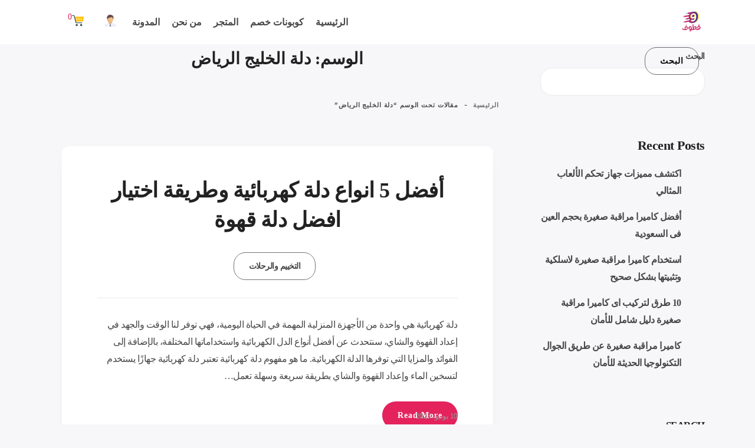

--- FILE ---
content_type: text/css
request_url: https://9otof.com/wp-content/litespeed/css/17b75842cff89818e4fbd7507eff3e96.css?ver=41063
body_size: 101117
content:
.ht_ctc_chat_greetings_box :not(ul):not(ol):not(.ht_ctc_default):not(.ht_ctc_defaults *){padding:0;margin:0;box-sizing:border-box}.ht_ctc_chat_greetings_box ul,.ht_ctc_chat_greetings_box ol{margin-top:0;margin-bottom:0}.ctc_g_content,.ctc_g_sentbutton,.ctc_g_bottom{margin-top:-.9px!important}.ctc_g_content{max-height:calc(80vh - 140px);overflow-y:auto}.greetings_header_image img{object-fit:cover}.greetings_header_image{position:relative;display:inline-block}.g_header_badge_online{position:absolute;bottom:0;right:0;z-index:1;width:12px;height:12px;border-radius:50%}@media only screen and (max-width:420px){.ctc_side_positions .ctc_m_p_left{right:unset!important;left:0!important}.ctc_side_positions .ctc_m_p_right{left:unset!important;right:0!important}.ctc_side_positions .ctc_m_p_left .ctc_greetings_close_btn{float:left!important}.ctc_side_positions .ctc_m_p_right .ctc_greetings_close_btn{float:right!important}.ctc_side_positions .ctc_m_cta_order_0{order:0!important}.ctc_side_positions .ctc_m_cta_order_1{order:1!important}.ht_ctc_greetings.ctc_m_full_width{position:fixed!important;bottom:0!important;right:0!important}.ht_ctc_greetings.ctc_m_full_width .ht_ctc_chat_greetings_box{position:unset!important;margin:7px!important;min-width:80vw!important;width:calc(100vw - 14px)!important}.ctc_m_full_width .ctc_g_message_box_width{max-width:85%!important}.ht_ctc_animation:has(.ht_ctc_greetings){animation-fill-mode:none!important}}@media only screen and (min-width:900px){.ctc_g_content::-webkit-scrollbar{width:2.8px}.ctc_g_content::-webkit-scrollbar-thumb{background:#a5a5a5}}.wp-block-accordion{box-sizing:border-box}.wp-block-accordion-item.is-open>.wp-block-accordion-heading .wp-block-accordion-heading__toggle-icon{transform:rotate(-45deg)}@media (prefers-reduced-motion:no-preference){.wp-block-accordion-item{transition:grid-template-rows .3s ease-out}.wp-block-accordion-item>.wp-block-accordion-heading .wp-block-accordion-heading__toggle-icon{transition:transform .2s ease-in-out}}.wp-block-accordion-heading{margin:0}.wp-block-accordion-heading__toggle{align-items:center;background-color:inherit!important;border:none;color:inherit!important;cursor:pointer;display:flex;font-family:inherit;font-size:inherit;font-style:inherit;font-weight:inherit;letter-spacing:inherit;line-height:inherit;overflow:hidden;padding:var(--wp--preset--spacing--20,1em) 0;text-align:inherit;text-decoration:inherit;text-transform:inherit;width:100%;word-spacing:inherit}.wp-block-accordion-heading__toggle:not(:focus-visible){outline:none}.wp-block-accordion-heading__toggle:focus,.wp-block-accordion-heading__toggle:hover{background-color:inherit!important;border:none;box-shadow:none;color:inherit;padding:var(--wp--preset--spacing--20,1em) 0;text-decoration:none}.wp-block-accordion-heading__toggle:focus-visible{outline:auto;outline-offset:0}.wp-block-accordion-heading__toggle:hover .wp-block-accordion-heading__toggle-title{text-decoration:underline}.wp-block-accordion-heading__toggle-title{flex:1}.wp-block-accordion-heading__toggle-icon{align-items:center;display:flex;height:1.2em;justify-content:center;width:1.2em}.wp-block-accordion-panel[aria-hidden=true],.wp-block-accordion-panel[inert]{display:none;margin-block-start:0}.wp-block-archives{box-sizing:border-box}.wp-block-archives-dropdown label{display:block}.wp-block-avatar{line-height:0}.wp-block-avatar,.wp-block-avatar img{box-sizing:border-box}.wp-block-avatar.aligncenter{text-align:center}.wp-block-audio{box-sizing:border-box}.wp-block-audio :where(figcaption){margin-bottom:1em;margin-top:.5em}.wp-block-audio audio{min-width:300px;width:100%}.wp-block-breadcrumbs{box-sizing:border-box}.wp-block-breadcrumbs ol{flex-wrap:wrap;list-style:none}.wp-block-breadcrumbs li,.wp-block-breadcrumbs ol{align-items:center;display:flex;margin:0;padding:0}.wp-block-breadcrumbs li:not(:last-child):after{content:var(--separator,"/");margin:0 .5em;opacity:.7}.wp-block-breadcrumbs span{color:inherit}.wp-block-button__link{align-content:center;box-sizing:border-box;cursor:pointer;display:inline-block;height:100%;text-align:center;word-break:break-word}.wp-block-button__link.aligncenter{text-align:center}.wp-block-button__link.alignright{text-align:right}:where(.wp-block-button__link){border-radius:9999px;box-shadow:none;padding:calc(.667em + 2px) calc(1.333em + 2px);text-decoration:none}.wp-block-button[style*=text-decoration] .wp-block-button__link{text-decoration:inherit}.wp-block-buttons>.wp-block-button.has-custom-width{max-width:none}.wp-block-buttons>.wp-block-button.has-custom-width .wp-block-button__link{width:100%}.wp-block-buttons>.wp-block-button.has-custom-font-size .wp-block-button__link{font-size:inherit}.wp-block-buttons>.wp-block-button.wp-block-button__width-25{width:calc(25% - var(--wp--style--block-gap, .5em)*.75)}.wp-block-buttons>.wp-block-button.wp-block-button__width-50{width:calc(50% - var(--wp--style--block-gap, .5em)*.5)}.wp-block-buttons>.wp-block-button.wp-block-button__width-75{width:calc(75% - var(--wp--style--block-gap, .5em)*.25)}.wp-block-buttons>.wp-block-button.wp-block-button__width-100{flex-basis:100%;width:100%}.wp-block-buttons.is-vertical>.wp-block-button.wp-block-button__width-25{width:25%}.wp-block-buttons.is-vertical>.wp-block-button.wp-block-button__width-50{width:50%}.wp-block-buttons.is-vertical>.wp-block-button.wp-block-button__width-75{width:75%}.wp-block-button.is-style-squared,.wp-block-button__link.wp-block-button.is-style-squared{border-radius:0}.wp-block-button.no-border-radius,.wp-block-button__link.no-border-radius{border-radius:0!important}:root :where(.wp-block-button .wp-block-button__link.is-style-outline),:root :where(.wp-block-button.is-style-outline>.wp-block-button__link){border:2px solid;padding:.667em 1.333em}:root :where(.wp-block-button .wp-block-button__link.is-style-outline:not(.has-text-color)),:root :where(.wp-block-button.is-style-outline>.wp-block-button__link:not(.has-text-color)){color:currentColor}:root :where(.wp-block-button .wp-block-button__link.is-style-outline:not(.has-background)),:root :where(.wp-block-button.is-style-outline>.wp-block-button__link:not(.has-background)){background-color:initial;background-image:none}.wp-block-buttons{box-sizing:border-box}.wp-block-buttons.is-vertical{flex-direction:column}.wp-block-buttons.is-vertical>.wp-block-button:last-child{margin-bottom:0}.wp-block-buttons>.wp-block-button{display:inline-block;margin:0}.wp-block-buttons.is-content-justification-left{justify-content:flex-start}.wp-block-buttons.is-content-justification-left.is-vertical{align-items:flex-start}.wp-block-buttons.is-content-justification-center{justify-content:center}.wp-block-buttons.is-content-justification-center.is-vertical{align-items:center}.wp-block-buttons.is-content-justification-right{justify-content:flex-end}.wp-block-buttons.is-content-justification-right.is-vertical{align-items:flex-end}.wp-block-buttons.is-content-justification-space-between{justify-content:space-between}.wp-block-buttons.aligncenter{text-align:center}.wp-block-buttons:not(.is-content-justification-space-between,.is-content-justification-right,.is-content-justification-left,.is-content-justification-center) .wp-block-button.aligncenter{margin-left:auto;margin-right:auto;width:100%}.wp-block-buttons[style*=text-decoration] .wp-block-button,.wp-block-buttons[style*=text-decoration] .wp-block-button__link{text-decoration:inherit}.wp-block-buttons.has-custom-font-size .wp-block-button__link{font-size:inherit}.wp-block-buttons .wp-block-button__link{width:100%}.wp-block-button.aligncenter,.wp-block-calendar{text-align:center}.wp-block-calendar td,.wp-block-calendar th{border:1px solid;padding:.25em}.wp-block-calendar th{font-weight:400}.wp-block-calendar caption{background-color:inherit}.wp-block-calendar table{border-collapse:collapse;width:100%}.wp-block-calendar table.has-background th{background-color:inherit}.wp-block-calendar table.has-text-color th{color:inherit}.wp-block-calendar :where(table:not(.has-text-color)){color:#40464d}.wp-block-calendar :where(table:not(.has-text-color)) td,.wp-block-calendar :where(table:not(.has-text-color)) th{border-color:#ddd}:where(.wp-block-calendar table:not(.has-background) th){background:#ddd}.wp-block-categories{box-sizing:border-box}.wp-block-categories.alignleft{margin-right:2em}.wp-block-categories.alignright{margin-left:2em}.wp-block-categories.wp-block-categories-dropdown.aligncenter{text-align:center}.wp-block-categories .wp-block-categories__label{display:block;width:100%}.wp-block-code{box-sizing:border-box}.wp-block-code code{direction:ltr;display:block;font-family:inherit;overflow-wrap:break-word;text-align:initial;white-space:pre-wrap}.wp-block-columns{box-sizing:border-box;display:flex;flex-wrap:wrap!important}@media (min-width:782px){.wp-block-columns{flex-wrap:nowrap!important}}.wp-block-columns{align-items:normal!important}.wp-block-columns.are-vertically-aligned-top{align-items:flex-start}.wp-block-columns.are-vertically-aligned-center{align-items:center}.wp-block-columns.are-vertically-aligned-bottom{align-items:flex-end}@media (max-width:781px){.wp-block-columns:not(.is-not-stacked-on-mobile)>.wp-block-column{flex-basis:100%!important}}@media (min-width:782px){.wp-block-columns:not(.is-not-stacked-on-mobile)>.wp-block-column{flex-basis:0;flex-grow:1}.wp-block-columns:not(.is-not-stacked-on-mobile)>.wp-block-column[style*=flex-basis]{flex-grow:0}}.wp-block-columns.is-not-stacked-on-mobile{flex-wrap:nowrap!important}.wp-block-columns.is-not-stacked-on-mobile>.wp-block-column{flex-basis:0;flex-grow:1}.wp-block-columns.is-not-stacked-on-mobile>.wp-block-column[style*=flex-basis]{flex-grow:0}:where(.wp-block-columns){margin-bottom:1.75em}:where(.wp-block-columns.has-background){padding:1.25em 2.375em}.wp-block-column{flex-grow:1;min-width:0;overflow-wrap:break-word;word-break:break-word}.wp-block-column.is-vertically-aligned-top{align-self:flex-start}.wp-block-column.is-vertically-aligned-center{align-self:center}.wp-block-column.is-vertically-aligned-bottom{align-self:flex-end}.wp-block-column.is-vertically-aligned-stretch{align-self:stretch}.wp-block-column.is-vertically-aligned-bottom,.wp-block-column.is-vertically-aligned-center,.wp-block-column.is-vertically-aligned-top{width:100%}.wp-block-post-comments{box-sizing:border-box}.wp-block-post-comments .alignleft{float:right}.wp-block-post-comments .alignright{float:left}.wp-block-post-comments .navigation:after{clear:both;content:"";display:table}.wp-block-post-comments .commentlist{clear:both;list-style:none;margin:0;padding:0}.wp-block-post-comments .commentlist .comment{min-height:2.25em;padding-right:3.25em}.wp-block-post-comments .commentlist .comment p{font-size:1em;line-height:1.8;margin:1em 0}.wp-block-post-comments .commentlist .children{list-style:none;margin:0;padding:0}.wp-block-post-comments .comment-author{line-height:1.5}.wp-block-post-comments .comment-author .avatar{border-radius:1.5em;display:block;float:right;height:2.5em;margin-left:.75em;margin-top:.5em;width:2.5em}.wp-block-post-comments .comment-author cite{font-style:normal}.wp-block-post-comments .comment-meta{font-size:.875em;line-height:1.5}.wp-block-post-comments .comment-meta b{font-weight:400}.wp-block-post-comments .comment-meta .comment-awaiting-moderation{display:block;margin-bottom:1em;margin-top:1em}.wp-block-post-comments .comment-body .commentmetadata{font-size:.875em}.wp-block-post-comments .comment-form-author label,.wp-block-post-comments .comment-form-comment label,.wp-block-post-comments .comment-form-email label,.wp-block-post-comments .comment-form-url label{display:block;margin-bottom:.25em}.wp-block-post-comments .comment-form input:not([type=submit]):not([type=checkbox]),.wp-block-post-comments .comment-form textarea{box-sizing:border-box;display:block;width:100%}.wp-block-post-comments .comment-form-cookies-consent{display:flex;gap:.25em}.wp-block-post-comments .comment-form-cookies-consent #wp-comment-cookies-consent{margin-top:.35em}.wp-block-post-comments .comment-reply-title{margin-bottom:0}.wp-block-post-comments .comment-reply-title :where(small){font-size:var(--wp--preset--font-size--medium,smaller);margin-right:.5em}.wp-block-post-comments .reply{font-size:.875em;margin-bottom:1.4em}.wp-block-post-comments input:not([type=submit]),.wp-block-post-comments textarea{border:1px solid #949494;font-family:inherit;font-size:1em}.wp-block-post-comments input:not([type=submit]):not([type=checkbox]),.wp-block-post-comments textarea{padding:calc(.667em + 2px)}:where(.wp-block-post-comments input[type=submit]){border:none}.wp-block-comments{box-sizing:border-box}.wp-block-comments-pagination>.wp-block-comments-pagination-next,.wp-block-comments-pagination>.wp-block-comments-pagination-numbers,.wp-block-comments-pagination>.wp-block-comments-pagination-previous{font-size:inherit}.wp-block-comments-pagination .wp-block-comments-pagination-previous-arrow{display:inline-block;margin-left:1ch}.wp-block-comments-pagination .wp-block-comments-pagination-previous-arrow:not(.is-arrow-chevron){transform:scaleX(-1)}.wp-block-comments-pagination .wp-block-comments-pagination-next-arrow{display:inline-block;margin-right:1ch}.wp-block-comments-pagination .wp-block-comments-pagination-next-arrow:not(.is-arrow-chevron){transform:scaleX(-1)}.wp-block-comments-pagination.aligncenter{justify-content:center}.wp-block-comment-template{box-sizing:border-box;list-style:none;margin-bottom:0;max-width:100%;padding:0}.wp-block-comment-template li{clear:both}.wp-block-comment-template ol{list-style:none;margin-bottom:0;max-width:100%;padding-right:2rem}.wp-block-comment-template.alignleft{float:right}.wp-block-comment-template.aligncenter{margin-left:auto;margin-right:auto;width:fit-content}.wp-block-comment-template.alignright{float:left}.wp-block-comment-date{box-sizing:border-box}.comment-awaiting-moderation{display:block;font-size:.875em;line-height:1.5}.wp-block-comment-author-name,.wp-block-comment-content,.wp-block-comment-edit-link,.wp-block-comment-reply-link{box-sizing:border-box}.wp-block-cover,.wp-block-cover-image{align-items:center;background-position:50%;box-sizing:border-box;direction:ltr;display:flex;justify-content:center;min-height:430px;overflow:hidden;overflow:clip;padding:1em;position:relative}.wp-block-cover .has-background-dim:not([class*=-background-color]),.wp-block-cover-image .has-background-dim:not([class*=-background-color]),.wp-block-cover-image.has-background-dim:not([class*=-background-color]),.wp-block-cover.has-background-dim:not([class*=-background-color]){background-color:#000}.wp-block-cover .has-background-dim.has-background-gradient,.wp-block-cover-image .has-background-dim.has-background-gradient{background-color:initial}.wp-block-cover-image.has-background-dim:before,.wp-block-cover.has-background-dim:before{background-color:inherit;content:""}.wp-block-cover .wp-block-cover__background,.wp-block-cover .wp-block-cover__gradient-background,.wp-block-cover-image .wp-block-cover__background,.wp-block-cover-image .wp-block-cover__gradient-background,.wp-block-cover-image.has-background-dim:not(.has-background-gradient):before,.wp-block-cover.has-background-dim:not(.has-background-gradient):before{bottom:0;left:0;opacity:.5;position:absolute;right:0;top:0}.wp-block-cover-image.has-background-dim.has-background-dim-10 .wp-block-cover__background,.wp-block-cover-image.has-background-dim.has-background-dim-10 .wp-block-cover__gradient-background,.wp-block-cover-image.has-background-dim.has-background-dim-10:not(.has-background-gradient):before,.wp-block-cover.has-background-dim.has-background-dim-10 .wp-block-cover__background,.wp-block-cover.has-background-dim.has-background-dim-10 .wp-block-cover__gradient-background,.wp-block-cover.has-background-dim.has-background-dim-10:not(.has-background-gradient):before{opacity:.1}.wp-block-cover-image.has-background-dim.has-background-dim-20 .wp-block-cover__background,.wp-block-cover-image.has-background-dim.has-background-dim-20 .wp-block-cover__gradient-background,.wp-block-cover-image.has-background-dim.has-background-dim-20:not(.has-background-gradient):before,.wp-block-cover.has-background-dim.has-background-dim-20 .wp-block-cover__background,.wp-block-cover.has-background-dim.has-background-dim-20 .wp-block-cover__gradient-background,.wp-block-cover.has-background-dim.has-background-dim-20:not(.has-background-gradient):before{opacity:.2}.wp-block-cover-image.has-background-dim.has-background-dim-30 .wp-block-cover__background,.wp-block-cover-image.has-background-dim.has-background-dim-30 .wp-block-cover__gradient-background,.wp-block-cover-image.has-background-dim.has-background-dim-30:not(.has-background-gradient):before,.wp-block-cover.has-background-dim.has-background-dim-30 .wp-block-cover__background,.wp-block-cover.has-background-dim.has-background-dim-30 .wp-block-cover__gradient-background,.wp-block-cover.has-background-dim.has-background-dim-30:not(.has-background-gradient):before{opacity:.3}.wp-block-cover-image.has-background-dim.has-background-dim-40 .wp-block-cover__background,.wp-block-cover-image.has-background-dim.has-background-dim-40 .wp-block-cover__gradient-background,.wp-block-cover-image.has-background-dim.has-background-dim-40:not(.has-background-gradient):before,.wp-block-cover.has-background-dim.has-background-dim-40 .wp-block-cover__background,.wp-block-cover.has-background-dim.has-background-dim-40 .wp-block-cover__gradient-background,.wp-block-cover.has-background-dim.has-background-dim-40:not(.has-background-gradient):before{opacity:.4}.wp-block-cover-image.has-background-dim.has-background-dim-50 .wp-block-cover__background,.wp-block-cover-image.has-background-dim.has-background-dim-50 .wp-block-cover__gradient-background,.wp-block-cover-image.has-background-dim.has-background-dim-50:not(.has-background-gradient):before,.wp-block-cover.has-background-dim.has-background-dim-50 .wp-block-cover__background,.wp-block-cover.has-background-dim.has-background-dim-50 .wp-block-cover__gradient-background,.wp-block-cover.has-background-dim.has-background-dim-50:not(.has-background-gradient):before{opacity:.5}.wp-block-cover-image.has-background-dim.has-background-dim-60 .wp-block-cover__background,.wp-block-cover-image.has-background-dim.has-background-dim-60 .wp-block-cover__gradient-background,.wp-block-cover-image.has-background-dim.has-background-dim-60:not(.has-background-gradient):before,.wp-block-cover.has-background-dim.has-background-dim-60 .wp-block-cover__background,.wp-block-cover.has-background-dim.has-background-dim-60 .wp-block-cover__gradient-background,.wp-block-cover.has-background-dim.has-background-dim-60:not(.has-background-gradient):before{opacity:.6}.wp-block-cover-image.has-background-dim.has-background-dim-70 .wp-block-cover__background,.wp-block-cover-image.has-background-dim.has-background-dim-70 .wp-block-cover__gradient-background,.wp-block-cover-image.has-background-dim.has-background-dim-70:not(.has-background-gradient):before,.wp-block-cover.has-background-dim.has-background-dim-70 .wp-block-cover__background,.wp-block-cover.has-background-dim.has-background-dim-70 .wp-block-cover__gradient-background,.wp-block-cover.has-background-dim.has-background-dim-70:not(.has-background-gradient):before{opacity:.7}.wp-block-cover-image.has-background-dim.has-background-dim-80 .wp-block-cover__background,.wp-block-cover-image.has-background-dim.has-background-dim-80 .wp-block-cover__gradient-background,.wp-block-cover-image.has-background-dim.has-background-dim-80:not(.has-background-gradient):before,.wp-block-cover.has-background-dim.has-background-dim-80 .wp-block-cover__background,.wp-block-cover.has-background-dim.has-background-dim-80 .wp-block-cover__gradient-background,.wp-block-cover.has-background-dim.has-background-dim-80:not(.has-background-gradient):before{opacity:.8}.wp-block-cover-image.has-background-dim.has-background-dim-90 .wp-block-cover__background,.wp-block-cover-image.has-background-dim.has-background-dim-90 .wp-block-cover__gradient-background,.wp-block-cover-image.has-background-dim.has-background-dim-90:not(.has-background-gradient):before,.wp-block-cover.has-background-dim.has-background-dim-90 .wp-block-cover__background,.wp-block-cover.has-background-dim.has-background-dim-90 .wp-block-cover__gradient-background,.wp-block-cover.has-background-dim.has-background-dim-90:not(.has-background-gradient):before{opacity:.9}.wp-block-cover-image.has-background-dim.has-background-dim-100 .wp-block-cover__background,.wp-block-cover-image.has-background-dim.has-background-dim-100 .wp-block-cover__gradient-background,.wp-block-cover-image.has-background-dim.has-background-dim-100:not(.has-background-gradient):before,.wp-block-cover.has-background-dim.has-background-dim-100 .wp-block-cover__background,.wp-block-cover.has-background-dim.has-background-dim-100 .wp-block-cover__gradient-background,.wp-block-cover.has-background-dim.has-background-dim-100:not(.has-background-gradient):before{opacity:1}.wp-block-cover .wp-block-cover__background.has-background-dim.has-background-dim-0,.wp-block-cover .wp-block-cover__gradient-background.has-background-dim.has-background-dim-0,.wp-block-cover-image .wp-block-cover__background.has-background-dim.has-background-dim-0,.wp-block-cover-image .wp-block-cover__gradient-background.has-background-dim.has-background-dim-0{opacity:0}.wp-block-cover .wp-block-cover__background.has-background-dim.has-background-dim-10,.wp-block-cover .wp-block-cover__gradient-background.has-background-dim.has-background-dim-10,.wp-block-cover-image .wp-block-cover__background.has-background-dim.has-background-dim-10,.wp-block-cover-image .wp-block-cover__gradient-background.has-background-dim.has-background-dim-10{opacity:.1}.wp-block-cover .wp-block-cover__background.has-background-dim.has-background-dim-20,.wp-block-cover .wp-block-cover__gradient-background.has-background-dim.has-background-dim-20,.wp-block-cover-image .wp-block-cover__background.has-background-dim.has-background-dim-20,.wp-block-cover-image .wp-block-cover__gradient-background.has-background-dim.has-background-dim-20{opacity:.2}.wp-block-cover .wp-block-cover__background.has-background-dim.has-background-dim-30,.wp-block-cover .wp-block-cover__gradient-background.has-background-dim.has-background-dim-30,.wp-block-cover-image .wp-block-cover__background.has-background-dim.has-background-dim-30,.wp-block-cover-image .wp-block-cover__gradient-background.has-background-dim.has-background-dim-30{opacity:.3}.wp-block-cover .wp-block-cover__background.has-background-dim.has-background-dim-40,.wp-block-cover .wp-block-cover__gradient-background.has-background-dim.has-background-dim-40,.wp-block-cover-image .wp-block-cover__background.has-background-dim.has-background-dim-40,.wp-block-cover-image .wp-block-cover__gradient-background.has-background-dim.has-background-dim-40{opacity:.4}.wp-block-cover .wp-block-cover__background.has-background-dim.has-background-dim-50,.wp-block-cover .wp-block-cover__gradient-background.has-background-dim.has-background-dim-50,.wp-block-cover-image .wp-block-cover__background.has-background-dim.has-background-dim-50,.wp-block-cover-image .wp-block-cover__gradient-background.has-background-dim.has-background-dim-50{opacity:.5}.wp-block-cover .wp-block-cover__background.has-background-dim.has-background-dim-60,.wp-block-cover .wp-block-cover__gradient-background.has-background-dim.has-background-dim-60,.wp-block-cover-image .wp-block-cover__background.has-background-dim.has-background-dim-60,.wp-block-cover-image .wp-block-cover__gradient-background.has-background-dim.has-background-dim-60{opacity:.6}.wp-block-cover .wp-block-cover__background.has-background-dim.has-background-dim-70,.wp-block-cover .wp-block-cover__gradient-background.has-background-dim.has-background-dim-70,.wp-block-cover-image .wp-block-cover__background.has-background-dim.has-background-dim-70,.wp-block-cover-image .wp-block-cover__gradient-background.has-background-dim.has-background-dim-70{opacity:.7}.wp-block-cover .wp-block-cover__background.has-background-dim.has-background-dim-80,.wp-block-cover .wp-block-cover__gradient-background.has-background-dim.has-background-dim-80,.wp-block-cover-image .wp-block-cover__background.has-background-dim.has-background-dim-80,.wp-block-cover-image .wp-block-cover__gradient-background.has-background-dim.has-background-dim-80{opacity:.8}.wp-block-cover .wp-block-cover__background.has-background-dim.has-background-dim-90,.wp-block-cover .wp-block-cover__gradient-background.has-background-dim.has-background-dim-90,.wp-block-cover-image .wp-block-cover__background.has-background-dim.has-background-dim-90,.wp-block-cover-image .wp-block-cover__gradient-background.has-background-dim.has-background-dim-90{opacity:.9}.wp-block-cover .wp-block-cover__background.has-background-dim.has-background-dim-100,.wp-block-cover .wp-block-cover__gradient-background.has-background-dim.has-background-dim-100,.wp-block-cover-image .wp-block-cover__background.has-background-dim.has-background-dim-100,.wp-block-cover-image .wp-block-cover__gradient-background.has-background-dim.has-background-dim-100{opacity:1}.wp-block-cover-image.alignleft,.wp-block-cover-image.alignright,.wp-block-cover.alignleft,.wp-block-cover.alignright{max-width:420px;width:100%}.wp-block-cover-image.aligncenter,.wp-block-cover-image.alignleft,.wp-block-cover-image.alignright,.wp-block-cover.aligncenter,.wp-block-cover.alignleft,.wp-block-cover.alignright{display:flex}.wp-block-cover .wp-block-cover__inner-container,.wp-block-cover-image .wp-block-cover__inner-container{color:inherit;direction:rtl;position:relative;width:100%}.wp-block-cover-image.is-position-top-left,.wp-block-cover.is-position-top-left{align-items:flex-start;justify-content:flex-start}.wp-block-cover-image.is-position-top-center,.wp-block-cover.is-position-top-center{align-items:flex-start;justify-content:center}.wp-block-cover-image.is-position-top-right,.wp-block-cover.is-position-top-right{align-items:flex-start;justify-content:flex-end}.wp-block-cover-image.is-position-center-left,.wp-block-cover.is-position-center-left{align-items:center;justify-content:flex-start}.wp-block-cover-image.is-position-center-center,.wp-block-cover.is-position-center-center{align-items:center;justify-content:center}.wp-block-cover-image.is-position-center-right,.wp-block-cover.is-position-center-right{align-items:center;justify-content:flex-end}.wp-block-cover-image.is-position-bottom-left,.wp-block-cover.is-position-bottom-left{align-items:flex-end;justify-content:flex-start}.wp-block-cover-image.is-position-bottom-center,.wp-block-cover.is-position-bottom-center{align-items:flex-end;justify-content:center}.wp-block-cover-image.is-position-bottom-right,.wp-block-cover.is-position-bottom-right{align-items:flex-end;justify-content:flex-end}.wp-block-cover-image.has-custom-content-position.has-custom-content-position .wp-block-cover__inner-container,.wp-block-cover.has-custom-content-position.has-custom-content-position .wp-block-cover__inner-container{margin:0}.wp-block-cover-image.has-custom-content-position.has-custom-content-position.is-position-bottom-left .wp-block-cover__inner-container,.wp-block-cover-image.has-custom-content-position.has-custom-content-position.is-position-bottom-right .wp-block-cover__inner-container,.wp-block-cover-image.has-custom-content-position.has-custom-content-position.is-position-center-left .wp-block-cover__inner-container,.wp-block-cover-image.has-custom-content-position.has-custom-content-position.is-position-center-right .wp-block-cover__inner-container,.wp-block-cover-image.has-custom-content-position.has-custom-content-position.is-position-top-left .wp-block-cover__inner-container,.wp-block-cover-image.has-custom-content-position.has-custom-content-position.is-position-top-right .wp-block-cover__inner-container,.wp-block-cover.has-custom-content-position.has-custom-content-position.is-position-bottom-left .wp-block-cover__inner-container,.wp-block-cover.has-custom-content-position.has-custom-content-position.is-position-bottom-right .wp-block-cover__inner-container,.wp-block-cover.has-custom-content-position.has-custom-content-position.is-position-center-left .wp-block-cover__inner-container,.wp-block-cover.has-custom-content-position.has-custom-content-position.is-position-center-right .wp-block-cover__inner-container,.wp-block-cover.has-custom-content-position.has-custom-content-position.is-position-top-left .wp-block-cover__inner-container,.wp-block-cover.has-custom-content-position.has-custom-content-position.is-position-top-right .wp-block-cover__inner-container{margin:0;width:auto}.wp-block-cover .wp-block-cover__image-background,.wp-block-cover video.wp-block-cover__video-background,.wp-block-cover-image .wp-block-cover__image-background,.wp-block-cover-image video.wp-block-cover__video-background{border:none;bottom:0;box-shadow:none;height:100%;left:0;margin:0;max-height:none;max-width:none;object-fit:cover;outline:none;padding:0;position:absolute;right:0;top:0;width:100%}.wp-block-cover-image.has-parallax,.wp-block-cover.has-parallax,.wp-block-cover__image-background.has-parallax,video.wp-block-cover__video-background.has-parallax{background-attachment:fixed;background-repeat:no-repeat;background-size:cover}@supports (-webkit-touch-callout:inherit){.wp-block-cover-image.has-parallax,.wp-block-cover.has-parallax,.wp-block-cover__image-background.has-parallax,video.wp-block-cover__video-background.has-parallax{background-attachment:scroll}}@media (prefers-reduced-motion:reduce){.wp-block-cover-image.has-parallax,.wp-block-cover.has-parallax,.wp-block-cover__image-background.has-parallax,video.wp-block-cover__video-background.has-parallax{background-attachment:scroll}}.wp-block-cover-image.is-repeated,.wp-block-cover.is-repeated,.wp-block-cover__image-background.is-repeated,video.wp-block-cover__video-background.is-repeated{background-repeat:repeat;background-size:auto}.wp-block-cover-image-text,.wp-block-cover-image-text a,.wp-block-cover-image-text a:active,.wp-block-cover-image-text a:focus,.wp-block-cover-image-text a:hover,.wp-block-cover-text,.wp-block-cover-text a,.wp-block-cover-text a:active,.wp-block-cover-text a:focus,.wp-block-cover-text a:hover,section.wp-block-cover-image h2,section.wp-block-cover-image h2 a,section.wp-block-cover-image h2 a:active,section.wp-block-cover-image h2 a:focus,section.wp-block-cover-image h2 a:hover{color:#fff}.wp-block-cover-image .wp-block-cover.has-left-content{justify-content:flex-start}.wp-block-cover-image .wp-block-cover.has-right-content{justify-content:flex-end}.wp-block-cover-image.has-left-content .wp-block-cover-image-text,.wp-block-cover.has-left-content .wp-block-cover-text,section.wp-block-cover-image.has-left-content>h2{margin-right:0;text-align:right}.wp-block-cover-image.has-right-content .wp-block-cover-image-text,.wp-block-cover.has-right-content .wp-block-cover-text,section.wp-block-cover-image.has-right-content>h2{margin-left:0;text-align:left}.wp-block-cover .wp-block-cover-text,.wp-block-cover-image .wp-block-cover-image-text,section.wp-block-cover-image>h2{font-size:2em;line-height:1.25;margin-bottom:0;max-width:840px;padding:.44em;text-align:center;z-index:1}:where(.wp-block-cover-image:not(.has-text-color)),:where(.wp-block-cover:not(.has-text-color)){color:#fff}:where(.wp-block-cover-image.is-light:not(.has-text-color)),:where(.wp-block-cover.is-light:not(.has-text-color)){color:#000}:root :where(.wp-block-cover h1:not(.has-text-color)),:root :where(.wp-block-cover h2:not(.has-text-color)),:root :where(.wp-block-cover h3:not(.has-text-color)),:root :where(.wp-block-cover h4:not(.has-text-color)),:root :where(.wp-block-cover h5:not(.has-text-color)),:root :where(.wp-block-cover h6:not(.has-text-color)),:root :where(.wp-block-cover p:not(.has-text-color)){color:inherit}body:not(.editor-styles-wrapper) .wp-block-cover:not(.wp-block-cover:has(.wp-block-cover__background+.wp-block-cover__inner-container)) .wp-block-cover__image-background,body:not(.editor-styles-wrapper) .wp-block-cover:not(.wp-block-cover:has(.wp-block-cover__background+.wp-block-cover__inner-container)) .wp-block-cover__video-background{z-index:0}body:not(.editor-styles-wrapper) .wp-block-cover:not(.wp-block-cover:has(.wp-block-cover__background+.wp-block-cover__inner-container)) .wp-block-cover__background,body:not(.editor-styles-wrapper) .wp-block-cover:not(.wp-block-cover:has(.wp-block-cover__background+.wp-block-cover__inner-container)) .wp-block-cover__gradient-background,body:not(.editor-styles-wrapper) .wp-block-cover:not(.wp-block-cover:has(.wp-block-cover__background+.wp-block-cover__inner-container)) .wp-block-cover__inner-container,body:not(.editor-styles-wrapper) .wp-block-cover:not(.wp-block-cover:has(.wp-block-cover__background+.wp-block-cover__inner-container)).has-background-dim:not(.has-background-gradient):before{z-index:1}.has-modal-open body:not(.editor-styles-wrapper) .wp-block-cover:not(.wp-block-cover:has(.wp-block-cover__background+.wp-block-cover__inner-container)) .wp-block-cover__inner-container{z-index:auto}.wp-block-details{box-sizing:border-box}.wp-block-details summary{cursor:pointer}.wp-block-embed.alignleft,.wp-block-embed.alignright,.wp-block[data-align=left]>[data-type="core/embed"],.wp-block[data-align=right]>[data-type="core/embed"]{max-width:360px;width:100%}.wp-block-embed.alignleft .wp-block-embed__wrapper,.wp-block-embed.alignright .wp-block-embed__wrapper,.wp-block[data-align=left]>[data-type="core/embed"] .wp-block-embed__wrapper,.wp-block[data-align=right]>[data-type="core/embed"] .wp-block-embed__wrapper{min-width:280px}.wp-block-cover .wp-block-embed{min-height:240px;min-width:320px}.wp-block-embed{overflow-wrap:break-word}.wp-block-embed :where(figcaption){margin-bottom:1em;margin-top:.5em}.wp-block-embed iframe{max-width:100%}.wp-block-embed__wrapper{position:relative}.wp-embed-responsive .wp-has-aspect-ratio .wp-block-embed__wrapper:before{content:"";display:block;padding-top:50%}.wp-embed-responsive .wp-has-aspect-ratio iframe{bottom:0;height:100%;left:0;position:absolute;right:0;top:0;width:100%}.wp-embed-responsive .wp-embed-aspect-21-9 .wp-block-embed__wrapper:before{padding-top:42.85%}.wp-embed-responsive .wp-embed-aspect-18-9 .wp-block-embed__wrapper:before{padding-top:50%}.wp-embed-responsive .wp-embed-aspect-16-9 .wp-block-embed__wrapper:before{padding-top:56.25%}.wp-embed-responsive .wp-embed-aspect-4-3 .wp-block-embed__wrapper:before{padding-top:75%}.wp-embed-responsive .wp-embed-aspect-1-1 .wp-block-embed__wrapper:before{padding-top:100%}.wp-embed-responsive .wp-embed-aspect-9-16 .wp-block-embed__wrapper:before{padding-top:177.77%}.wp-embed-responsive .wp-embed-aspect-1-2 .wp-block-embed__wrapper:before{padding-top:200%}.wp-block-file{box-sizing:border-box}.wp-block-file:not(.wp-element-button){font-size:.8em}.wp-block-file.aligncenter{text-align:center}.wp-block-file.alignright{text-align:right}.wp-block-file *+.wp-block-file__button{margin-right:.75em}:where(.wp-block-file){margin-bottom:1.5em}.wp-block-file__embed{margin-bottom:1em}:where(.wp-block-file__button){border-radius:2em;display:inline-block;padding:.5em 1em}:where(.wp-block-file__button):where(a):active,:where(.wp-block-file__button):where(a):focus,:where(.wp-block-file__button):where(a):hover,:where(.wp-block-file__button):where(a):visited{box-shadow:none;color:#fff;opacity:.85;text-decoration:none}.wp-block-form-input__label{display:flex;flex-direction:column;gap:.25em;margin-bottom:.5em;width:100%}.wp-block-form-input__label.is-label-inline{align-items:center;flex-direction:row;gap:.5em}.wp-block-form-input__label.is-label-inline .wp-block-form-input__label-content{margin-bottom:.5em}.wp-block-form-input__label:has(input[type=checkbox]){flex-direction:row;width:fit-content}.wp-block-form-input__label:has(input[type=checkbox]) .wp-block-form-input__label-content{margin:0}.wp-block-form-input__label:has(.wp-block-form-input__label-content+input[type=checkbox]){flex-direction:row-reverse}.wp-block-form-input__label-content{width:fit-content}:where(.wp-block-form-input__input){font-size:1em;margin-bottom:.5em;padding:0 .5em}:where(.wp-block-form-input__input)[type=date],:where(.wp-block-form-input__input)[type=datetime-local],:where(.wp-block-form-input__input)[type=datetime],:where(.wp-block-form-input__input)[type=email],:where(.wp-block-form-input__input)[type=month],:where(.wp-block-form-input__input)[type=number],:where(.wp-block-form-input__input)[type=password],:where(.wp-block-form-input__input)[type=search],:where(.wp-block-form-input__input)[type=tel],:where(.wp-block-form-input__input)[type=text],:where(.wp-block-form-input__input)[type=time],:where(.wp-block-form-input__input)[type=url],:where(.wp-block-form-input__input)[type=week]{border-style:solid;border-width:1px;line-height:2;min-height:2em}textarea.wp-block-form-input__input{min-height:10em}.blocks-gallery-grid:not(.has-nested-images),.wp-block-gallery:not(.has-nested-images){display:flex;flex-wrap:wrap;list-style-type:none;margin:0;padding:0}.blocks-gallery-grid:not(.has-nested-images) .blocks-gallery-image,.blocks-gallery-grid:not(.has-nested-images) .blocks-gallery-item,.wp-block-gallery:not(.has-nested-images) .blocks-gallery-image,.wp-block-gallery:not(.has-nested-images) .blocks-gallery-item{display:flex;flex-direction:column;flex-grow:1;justify-content:center;margin:0 0 1em 1em;position:relative;width:calc(50% - 1em)}.blocks-gallery-grid:not(.has-nested-images) .blocks-gallery-image:nth-of-type(2n),.blocks-gallery-grid:not(.has-nested-images) .blocks-gallery-item:nth-of-type(2n),.wp-block-gallery:not(.has-nested-images) .blocks-gallery-image:nth-of-type(2n),.wp-block-gallery:not(.has-nested-images) .blocks-gallery-item:nth-of-type(2n){margin-left:0}.blocks-gallery-grid:not(.has-nested-images) .blocks-gallery-image figure,.blocks-gallery-grid:not(.has-nested-images) .blocks-gallery-item figure,.wp-block-gallery:not(.has-nested-images) .blocks-gallery-image figure,.wp-block-gallery:not(.has-nested-images) .blocks-gallery-item figure{align-items:flex-end;display:flex;height:100%;justify-content:flex-start;margin:0}.blocks-gallery-grid:not(.has-nested-images) .blocks-gallery-image img,.blocks-gallery-grid:not(.has-nested-images) .blocks-gallery-item img,.wp-block-gallery:not(.has-nested-images) .blocks-gallery-image img,.wp-block-gallery:not(.has-nested-images) .blocks-gallery-item img{display:block;height:auto;max-width:100%;width:auto}.blocks-gallery-grid:not(.has-nested-images) .blocks-gallery-image figcaption,.blocks-gallery-grid:not(.has-nested-images) .blocks-gallery-item figcaption,.wp-block-gallery:not(.has-nested-images) .blocks-gallery-image figcaption,.wp-block-gallery:not(.has-nested-images) .blocks-gallery-item figcaption{background:linear-gradient(0deg,#000000b3,#0000004d 70%,#0000);bottom:0;box-sizing:border-box;color:#fff;font-size:.8em;margin:0;max-height:100%;overflow:auto;padding:3em .77em .7em;position:absolute;text-align:center;width:100%;z-index:2}.blocks-gallery-grid:not(.has-nested-images) .blocks-gallery-image figcaption img,.blocks-gallery-grid:not(.has-nested-images) .blocks-gallery-item figcaption img,.wp-block-gallery:not(.has-nested-images) .blocks-gallery-image figcaption img,.wp-block-gallery:not(.has-nested-images) .blocks-gallery-item figcaption img{display:inline}.blocks-gallery-grid:not(.has-nested-images) figcaption,.wp-block-gallery:not(.has-nested-images) figcaption{flex-grow:1}.blocks-gallery-grid:not(.has-nested-images).is-cropped .blocks-gallery-image a,.blocks-gallery-grid:not(.has-nested-images).is-cropped .blocks-gallery-image img,.blocks-gallery-grid:not(.has-nested-images).is-cropped .blocks-gallery-item a,.blocks-gallery-grid:not(.has-nested-images).is-cropped .blocks-gallery-item img,.wp-block-gallery:not(.has-nested-images).is-cropped .blocks-gallery-image a,.wp-block-gallery:not(.has-nested-images).is-cropped .blocks-gallery-image img,.wp-block-gallery:not(.has-nested-images).is-cropped .blocks-gallery-item a,.wp-block-gallery:not(.has-nested-images).is-cropped .blocks-gallery-item img{flex:1;height:100%;object-fit:cover;width:100%}.blocks-gallery-grid:not(.has-nested-images).columns-1 .blocks-gallery-image,.blocks-gallery-grid:not(.has-nested-images).columns-1 .blocks-gallery-item,.wp-block-gallery:not(.has-nested-images).columns-1 .blocks-gallery-image,.wp-block-gallery:not(.has-nested-images).columns-1 .blocks-gallery-item{margin-left:0;width:100%}@media (min-width:600px){.blocks-gallery-grid:not(.has-nested-images).columns-3 .blocks-gallery-image,.blocks-gallery-grid:not(.has-nested-images).columns-3 .blocks-gallery-item,.wp-block-gallery:not(.has-nested-images).columns-3 .blocks-gallery-image,.wp-block-gallery:not(.has-nested-images).columns-3 .blocks-gallery-item{margin-left:1em;width:calc(33.33333% - .66667em)}.blocks-gallery-grid:not(.has-nested-images).columns-4 .blocks-gallery-image,.blocks-gallery-grid:not(.has-nested-images).columns-4 .blocks-gallery-item,.wp-block-gallery:not(.has-nested-images).columns-4 .blocks-gallery-image,.wp-block-gallery:not(.has-nested-images).columns-4 .blocks-gallery-item{margin-left:1em;width:calc(25% - .75em)}.blocks-gallery-grid:not(.has-nested-images).columns-5 .blocks-gallery-image,.blocks-gallery-grid:not(.has-nested-images).columns-5 .blocks-gallery-item,.wp-block-gallery:not(.has-nested-images).columns-5 .blocks-gallery-image,.wp-block-gallery:not(.has-nested-images).columns-5 .blocks-gallery-item{margin-left:1em;width:calc(20% - .8em)}.blocks-gallery-grid:not(.has-nested-images).columns-6 .blocks-gallery-image,.blocks-gallery-grid:not(.has-nested-images).columns-6 .blocks-gallery-item,.wp-block-gallery:not(.has-nested-images).columns-6 .blocks-gallery-image,.wp-block-gallery:not(.has-nested-images).columns-6 .blocks-gallery-item{margin-left:1em;width:calc(16.66667% - .83333em)}.blocks-gallery-grid:not(.has-nested-images).columns-7 .blocks-gallery-image,.blocks-gallery-grid:not(.has-nested-images).columns-7 .blocks-gallery-item,.wp-block-gallery:not(.has-nested-images).columns-7 .blocks-gallery-image,.wp-block-gallery:not(.has-nested-images).columns-7 .blocks-gallery-item{margin-left:1em;width:calc(14.28571% - .85714em)}.blocks-gallery-grid:not(.has-nested-images).columns-8 .blocks-gallery-image,.blocks-gallery-grid:not(.has-nested-images).columns-8 .blocks-gallery-item,.wp-block-gallery:not(.has-nested-images).columns-8 .blocks-gallery-image,.wp-block-gallery:not(.has-nested-images).columns-8 .blocks-gallery-item{margin-left:1em;width:calc(12.5% - .875em)}.blocks-gallery-grid:not(.has-nested-images).columns-1 .blocks-gallery-image:nth-of-type(1n),.blocks-gallery-grid:not(.has-nested-images).columns-1 .blocks-gallery-item:nth-of-type(1n),.blocks-gallery-grid:not(.has-nested-images).columns-2 .blocks-gallery-image:nth-of-type(2n),.blocks-gallery-grid:not(.has-nested-images).columns-2 .blocks-gallery-item:nth-of-type(2n),.blocks-gallery-grid:not(.has-nested-images).columns-3 .blocks-gallery-image:nth-of-type(3n),.blocks-gallery-grid:not(.has-nested-images).columns-3 .blocks-gallery-item:nth-of-type(3n),.blocks-gallery-grid:not(.has-nested-images).columns-4 .blocks-gallery-image:nth-of-type(4n),.blocks-gallery-grid:not(.has-nested-images).columns-4 .blocks-gallery-item:nth-of-type(4n),.blocks-gallery-grid:not(.has-nested-images).columns-5 .blocks-gallery-image:nth-of-type(5n),.blocks-gallery-grid:not(.has-nested-images).columns-5 .blocks-gallery-item:nth-of-type(5n),.blocks-gallery-grid:not(.has-nested-images).columns-6 .blocks-gallery-image:nth-of-type(6n),.blocks-gallery-grid:not(.has-nested-images).columns-6 .blocks-gallery-item:nth-of-type(6n),.blocks-gallery-grid:not(.has-nested-images).columns-7 .blocks-gallery-image:nth-of-type(7n),.blocks-gallery-grid:not(.has-nested-images).columns-7 .blocks-gallery-item:nth-of-type(7n),.blocks-gallery-grid:not(.has-nested-images).columns-8 .blocks-gallery-image:nth-of-type(8n),.blocks-gallery-grid:not(.has-nested-images).columns-8 .blocks-gallery-item:nth-of-type(8n),.wp-block-gallery:not(.has-nested-images).columns-1 .blocks-gallery-image:nth-of-type(1n),.wp-block-gallery:not(.has-nested-images).columns-1 .blocks-gallery-item:nth-of-type(1n),.wp-block-gallery:not(.has-nested-images).columns-2 .blocks-gallery-image:nth-of-type(2n),.wp-block-gallery:not(.has-nested-images).columns-2 .blocks-gallery-item:nth-of-type(2n),.wp-block-gallery:not(.has-nested-images).columns-3 .blocks-gallery-image:nth-of-type(3n),.wp-block-gallery:not(.has-nested-images).columns-3 .blocks-gallery-item:nth-of-type(3n),.wp-block-gallery:not(.has-nested-images).columns-4 .blocks-gallery-image:nth-of-type(4n),.wp-block-gallery:not(.has-nested-images).columns-4 .blocks-gallery-item:nth-of-type(4n),.wp-block-gallery:not(.has-nested-images).columns-5 .blocks-gallery-image:nth-of-type(5n),.wp-block-gallery:not(.has-nested-images).columns-5 .blocks-gallery-item:nth-of-type(5n),.wp-block-gallery:not(.has-nested-images).columns-6 .blocks-gallery-image:nth-of-type(6n),.wp-block-gallery:not(.has-nested-images).columns-6 .blocks-gallery-item:nth-of-type(6n),.wp-block-gallery:not(.has-nested-images).columns-7 .blocks-gallery-image:nth-of-type(7n),.wp-block-gallery:not(.has-nested-images).columns-7 .blocks-gallery-item:nth-of-type(7n),.wp-block-gallery:not(.has-nested-images).columns-8 .blocks-gallery-image:nth-of-type(8n),.wp-block-gallery:not(.has-nested-images).columns-8 .blocks-gallery-item:nth-of-type(8n){margin-left:0}}.blocks-gallery-grid:not(.has-nested-images) .blocks-gallery-image:last-child,.blocks-gallery-grid:not(.has-nested-images) .blocks-gallery-item:last-child,.wp-block-gallery:not(.has-nested-images) .blocks-gallery-image:last-child,.wp-block-gallery:not(.has-nested-images) .blocks-gallery-item:last-child{margin-left:0}.blocks-gallery-grid:not(.has-nested-images).alignleft,.blocks-gallery-grid:not(.has-nested-images).alignright,.wp-block-gallery:not(.has-nested-images).alignleft,.wp-block-gallery:not(.has-nested-images).alignright{max-width:420px;width:100%}.blocks-gallery-grid:not(.has-nested-images).aligncenter .blocks-gallery-item figure,.wp-block-gallery:not(.has-nested-images).aligncenter .blocks-gallery-item figure{justify-content:center}.wp-block-gallery:not(.is-cropped) .blocks-gallery-item{align-self:flex-start}figure.wp-block-gallery.has-nested-images{align-items:normal}.wp-block-gallery.has-nested-images figure.wp-block-image:not(#individual-image){margin:0;width:calc(50% - var(--wp--style--unstable-gallery-gap, 16px)/2)}.wp-block-gallery.has-nested-images figure.wp-block-image{box-sizing:border-box;display:flex;flex-direction:column;flex-grow:1;justify-content:center;max-width:100%;position:relative}.wp-block-gallery.has-nested-images figure.wp-block-image>a,.wp-block-gallery.has-nested-images figure.wp-block-image>div{flex-direction:column;flex-grow:1;margin:0}.wp-block-gallery.has-nested-images figure.wp-block-image img{display:block;height:auto;max-width:100%!important;width:auto}.wp-block-gallery.has-nested-images figure.wp-block-image figcaption,.wp-block-gallery.has-nested-images figure.wp-block-image:has(figcaption):before{bottom:0;left:0;max-height:100%;position:absolute;right:0}.wp-block-gallery.has-nested-images figure.wp-block-image:has(figcaption):before{backdrop-filter:blur(3px);content:"";height:100%;-webkit-mask-image:linear-gradient(0deg,#000 20%,#0000);mask-image:linear-gradient(0deg,#000 20%,#0000);max-height:40%;pointer-events:none}.wp-block-gallery.has-nested-images figure.wp-block-image figcaption{box-sizing:border-box;color:#fff;font-size:13px;margin:0;overflow:auto;padding:1em;text-align:center;text-shadow:0 0 1.5px #000}.wp-block-gallery.has-nested-images figure.wp-block-image figcaption::-webkit-scrollbar{height:12px;width:12px}.wp-block-gallery.has-nested-images figure.wp-block-image figcaption::-webkit-scrollbar-track{background-color:initial}.wp-block-gallery.has-nested-images figure.wp-block-image figcaption::-webkit-scrollbar-thumb{background-clip:padding-box;background-color:initial;border:3px solid #0000;border-radius:8px}.wp-block-gallery.has-nested-images figure.wp-block-image figcaption:focus-within::-webkit-scrollbar-thumb,.wp-block-gallery.has-nested-images figure.wp-block-image figcaption:focus::-webkit-scrollbar-thumb,.wp-block-gallery.has-nested-images figure.wp-block-image figcaption:hover::-webkit-scrollbar-thumb{background-color:#fffc}.wp-block-gallery.has-nested-images figure.wp-block-image figcaption{scrollbar-color:#0000 #0000;scrollbar-gutter:stable both-edges;scrollbar-width:thin}.wp-block-gallery.has-nested-images figure.wp-block-image figcaption:focus,.wp-block-gallery.has-nested-images figure.wp-block-image figcaption:focus-within,.wp-block-gallery.has-nested-images figure.wp-block-image figcaption:hover{scrollbar-color:#fffc #0000}.wp-block-gallery.has-nested-images figure.wp-block-image figcaption{will-change:transform}@media (hover:none){.wp-block-gallery.has-nested-images figure.wp-block-image figcaption{scrollbar-color:#fffc #0000}}.wp-block-gallery.has-nested-images figure.wp-block-image figcaption{background:linear-gradient(0deg,#0006,#0000)}.wp-block-gallery.has-nested-images figure.wp-block-image figcaption img{display:inline}.wp-block-gallery.has-nested-images figure.wp-block-image figcaption a{color:inherit}.wp-block-gallery.has-nested-images figure.wp-block-image.has-custom-border img{box-sizing:border-box}.wp-block-gallery.has-nested-images figure.wp-block-image.has-custom-border>a,.wp-block-gallery.has-nested-images figure.wp-block-image.has-custom-border>div,.wp-block-gallery.has-nested-images figure.wp-block-image.is-style-rounded>a,.wp-block-gallery.has-nested-images figure.wp-block-image.is-style-rounded>div{flex:1 1 auto}.wp-block-gallery.has-nested-images figure.wp-block-image.has-custom-border figcaption,.wp-block-gallery.has-nested-images figure.wp-block-image.is-style-rounded figcaption{background:none;color:inherit;flex:initial;margin:0;padding:10px 10px 9px;position:relative;text-shadow:none}.wp-block-gallery.has-nested-images figure.wp-block-image.has-custom-border:before,.wp-block-gallery.has-nested-images figure.wp-block-image.is-style-rounded:before{content:none}.wp-block-gallery.has-nested-images figcaption{flex-basis:100%;flex-grow:1;text-align:center}.wp-block-gallery.has-nested-images:not(.is-cropped) figure.wp-block-image:not(#individual-image){margin-bottom:auto;margin-top:0}.wp-block-gallery.has-nested-images.is-cropped figure.wp-block-image:not(#individual-image){align-self:inherit}.wp-block-gallery.has-nested-images.is-cropped figure.wp-block-image:not(#individual-image)>a,.wp-block-gallery.has-nested-images.is-cropped figure.wp-block-image:not(#individual-image)>div:not(.components-drop-zone){display:flex}.wp-block-gallery.has-nested-images.is-cropped figure.wp-block-image:not(#individual-image) a,.wp-block-gallery.has-nested-images.is-cropped figure.wp-block-image:not(#individual-image) img{flex:1 0 0%;height:100%;object-fit:cover;width:100%}.wp-block-gallery.has-nested-images.columns-1 figure.wp-block-image:not(#individual-image){width:100%}@media (min-width:600px){.wp-block-gallery.has-nested-images.columns-3 figure.wp-block-image:not(#individual-image){width:calc(33.33333% - var(--wp--style--unstable-gallery-gap, 16px)*.66667)}.wp-block-gallery.has-nested-images.columns-4 figure.wp-block-image:not(#individual-image){width:calc(25% - var(--wp--style--unstable-gallery-gap, 16px)*.75)}.wp-block-gallery.has-nested-images.columns-5 figure.wp-block-image:not(#individual-image){width:calc(20% - var(--wp--style--unstable-gallery-gap, 16px)*.8)}.wp-block-gallery.has-nested-images.columns-6 figure.wp-block-image:not(#individual-image){width:calc(16.66667% - var(--wp--style--unstable-gallery-gap, 16px)*.83333)}.wp-block-gallery.has-nested-images.columns-7 figure.wp-block-image:not(#individual-image){width:calc(14.28571% - var(--wp--style--unstable-gallery-gap, 16px)*.85714)}.wp-block-gallery.has-nested-images.columns-8 figure.wp-block-image:not(#individual-image){width:calc(12.5% - var(--wp--style--unstable-gallery-gap, 16px)*.875)}.wp-block-gallery.has-nested-images.columns-default figure.wp-block-image:not(#individual-image){width:calc(33.33% - var(--wp--style--unstable-gallery-gap, 16px)*.66667)}.wp-block-gallery.has-nested-images.columns-default figure.wp-block-image:not(#individual-image):first-child:nth-last-child(2),.wp-block-gallery.has-nested-images.columns-default figure.wp-block-image:not(#individual-image):first-child:nth-last-child(2)~figure.wp-block-image:not(#individual-image){width:calc(50% - var(--wp--style--unstable-gallery-gap, 16px)*.5)}.wp-block-gallery.has-nested-images.columns-default figure.wp-block-image:not(#individual-image):first-child:last-child{width:100%}}.wp-block-gallery.has-nested-images.alignleft,.wp-block-gallery.has-nested-images.alignright{max-width:420px;width:100%}.wp-block-gallery.has-nested-images.aligncenter{justify-content:center}.wp-block-group{box-sizing:border-box}:where(.wp-block-group.wp-block-group-is-layout-constrained){position:relative}h1:where(.wp-block-heading).has-background,h2:where(.wp-block-heading).has-background,h3:where(.wp-block-heading).has-background,h4:where(.wp-block-heading).has-background,h5:where(.wp-block-heading).has-background,h6:where(.wp-block-heading).has-background{padding:1.25em 2.375em}h1.has-text-align-left[style*=writing-mode]:where([style*=vertical-lr]),h1.has-text-align-right[style*=writing-mode]:where([style*=vertical-rl]),h2.has-text-align-left[style*=writing-mode]:where([style*=vertical-lr]),h2.has-text-align-right[style*=writing-mode]:where([style*=vertical-rl]),h3.has-text-align-left[style*=writing-mode]:where([style*=vertical-lr]),h3.has-text-align-right[style*=writing-mode]:where([style*=vertical-rl]),h4.has-text-align-left[style*=writing-mode]:where([style*=vertical-lr]),h4.has-text-align-right[style*=writing-mode]:where([style*=vertical-rl]),h5.has-text-align-left[style*=writing-mode]:where([style*=vertical-lr]),h5.has-text-align-right[style*=writing-mode]:where([style*=vertical-rl]),h6.has-text-align-left[style*=writing-mode]:where([style*=vertical-lr]),h6.has-text-align-right[style*=writing-mode]:where([style*=vertical-rl]){rotate:180deg}.wp-block-image>a,.wp-block-image>figure>a{display:inline-block}.wp-block-image img{box-sizing:border-box;height:auto;max-width:100%;vertical-align:bottom}@media not (prefers-reduced-motion){.wp-block-image img.hide{visibility:hidden}.wp-block-image img.show{animation:show-content-image .4s}}.wp-block-image[style*=border-radius] img,.wp-block-image[style*=border-radius]>a{border-radius:inherit}.wp-block-image.has-custom-border img{box-sizing:border-box}.wp-block-image.aligncenter{text-align:center}.wp-block-image.alignfull>a,.wp-block-image.alignwide>a{width:100%}.wp-block-image.alignfull img,.wp-block-image.alignwide img{height:auto;width:100%}.wp-block-image .aligncenter,.wp-block-image .alignleft,.wp-block-image .alignright,.wp-block-image.aligncenter,.wp-block-image.alignleft,.wp-block-image.alignright{display:table}.wp-block-image .aligncenter>figcaption,.wp-block-image .alignleft>figcaption,.wp-block-image .alignright>figcaption,.wp-block-image.aligncenter>figcaption,.wp-block-image.alignleft>figcaption,.wp-block-image.alignright>figcaption{caption-side:bottom;display:table-caption}.wp-block-image .alignleft{float:left;margin:.5em 1em .5em 0}.wp-block-image .alignright{float:right;margin:.5em 0 .5em 1em}.wp-block-image .aligncenter{margin-left:auto;margin-right:auto}.wp-block-image :where(figcaption){margin-bottom:1em;margin-top:.5em}.wp-block-image.is-style-circle-mask img{border-radius:9999px}@supports ((-webkit-mask-image:none) or (mask-image:none)) or (-webkit-mask-image:none){.wp-block-image.is-style-circle-mask img{border-radius:0;-webkit-mask-image:url('data:image/svg+xml;utf8,<svg viewBox="0 0 100 100" xmlns="http://www.w3.org/2000/svg"><circle cx="50" cy="50" r="50"/></svg>');mask-image:url('data:image/svg+xml;utf8,<svg viewBox="0 0 100 100" xmlns="http://www.w3.org/2000/svg"><circle cx="50" cy="50" r="50"/></svg>');mask-mode:alpha;-webkit-mask-position:center;mask-position:center;-webkit-mask-repeat:no-repeat;mask-repeat:no-repeat;-webkit-mask-size:contain;mask-size:contain}}:root :where(.wp-block-image.is-style-rounded img,.wp-block-image .is-style-rounded img){border-radius:9999px}.wp-block-image figure{margin:0}.wp-lightbox-container{display:flex;flex-direction:column;position:relative}.wp-lightbox-container img{cursor:zoom-in}.wp-lightbox-container img:hover+button{opacity:1}.wp-lightbox-container button{align-items:center;backdrop-filter:blur(16px) saturate(180%);background-color:#5a5a5a40;border:none;border-radius:4px;cursor:zoom-in;display:flex;height:20px;justify-content:center;left:16px;opacity:0;padding:0;position:absolute;text-align:center;top:16px;width:20px;z-index:100}@media not (prefers-reduced-motion){.wp-lightbox-container button{transition:opacity .2s ease}}.wp-lightbox-container button:focus-visible{outline:3px auto #5a5a5a40;outline:3px auto -webkit-focus-ring-color;outline-offset:3px}.wp-lightbox-container button:hover{cursor:pointer;opacity:1}.wp-lightbox-container button:focus{opacity:1}.wp-lightbox-container button:focus,.wp-lightbox-container button:hover,.wp-lightbox-container button:not(:hover):not(:active):not(.has-background){background-color:#5a5a5a40;border:none}.wp-lightbox-overlay{box-sizing:border-box;cursor:zoom-out;height:100vh;overflow:hidden;position:fixed;right:0;top:0;visibility:hidden;width:100%;z-index:100000}.wp-lightbox-overlay .close-button{align-items:center;cursor:pointer;display:flex;justify-content:center;left:calc(env(safe-area-inset-left) + 16px);min-height:40px;min-width:40px;padding:0;position:absolute;top:calc(env(safe-area-inset-top) + 16px);z-index:5000000}.wp-lightbox-overlay .close-button:focus,.wp-lightbox-overlay .close-button:hover,.wp-lightbox-overlay .close-button:not(:hover):not(:active):not(.has-background){background:none;border:none}.wp-lightbox-overlay .lightbox-image-container{height:var(--wp--lightbox-container-height);overflow:hidden;position:absolute;right:50%;top:50%;transform:translate(50%,-50%);transform-origin:top right;width:var(--wp--lightbox-container-width);z-index:9999999999}.wp-lightbox-overlay .wp-block-image{align-items:center;box-sizing:border-box;display:flex;height:100%;justify-content:center;margin:0;position:relative;transform-origin:100% 0;width:100%;z-index:3000000}.wp-lightbox-overlay .wp-block-image img{height:var(--wp--lightbox-image-height);min-height:var(--wp--lightbox-image-height);min-width:var(--wp--lightbox-image-width);width:var(--wp--lightbox-image-width)}.wp-lightbox-overlay .wp-block-image figcaption{display:none}.wp-lightbox-overlay button{background:none;border:none}.wp-lightbox-overlay .scrim{background-color:#fff;height:100%;opacity:.9;position:absolute;width:100%;z-index:2000000}.wp-lightbox-overlay.active{visibility:visible}@media not (prefers-reduced-motion){.wp-lightbox-overlay.active{animation:turn-on-visibility .25s both}.wp-lightbox-overlay.active img{animation:turn-on-visibility .35s both}.wp-lightbox-overlay.show-closing-animation:not(.active){animation:turn-off-visibility .35s both}.wp-lightbox-overlay.show-closing-animation:not(.active) img{animation:turn-off-visibility .25s both}.wp-lightbox-overlay.zoom.active{animation:none;opacity:1;visibility:visible}.wp-lightbox-overlay.zoom.active .lightbox-image-container{animation:lightbox-zoom-in .4s}.wp-lightbox-overlay.zoom.active .lightbox-image-container img{animation:none}.wp-lightbox-overlay.zoom.active .scrim{animation:turn-on-visibility .4s forwards}.wp-lightbox-overlay.zoom.show-closing-animation:not(.active){animation:none}.wp-lightbox-overlay.zoom.show-closing-animation:not(.active) .lightbox-image-container{animation:lightbox-zoom-out .4s}.wp-lightbox-overlay.zoom.show-closing-animation:not(.active) .lightbox-image-container img{animation:none}.wp-lightbox-overlay.zoom.show-closing-animation:not(.active) .scrim{animation:turn-off-visibility .4s forwards}}@keyframes show-content-image{0%{visibility:hidden}99%{visibility:hidden}to{visibility:visible}}@keyframes turn-on-visibility{0%{opacity:0}to{opacity:1}}@keyframes turn-off-visibility{0%{opacity:1;visibility:visible}99%{opacity:0;visibility:visible}to{opacity:0;visibility:hidden}}@keyframes lightbox-zoom-in{0%{transform:translate(calc(((-100vw + var(--wp--lightbox-scrollbar-width))/2 + var(--wp--lightbox-initial-left-position))*-1),calc(-50vh + var(--wp--lightbox-initial-top-position))) scale(var(--wp--lightbox-scale))}to{transform:translate(50%,-50%) scale(1)}}@keyframes lightbox-zoom-out{0%{transform:translate(50%,-50%) scale(1);visibility:visible}99%{visibility:visible}to{transform:translate(calc(((-100vw + var(--wp--lightbox-scrollbar-width))/2 + var(--wp--lightbox-initial-left-position))*-1),calc(-50vh + var(--wp--lightbox-initial-top-position))) scale(var(--wp--lightbox-scale));visibility:hidden}}ol.wp-block-latest-comments{box-sizing:border-box;margin-right:0}:where(.wp-block-latest-comments:not([style*=line-height] .wp-block-latest-comments__comment)){line-height:1.1}:where(.wp-block-latest-comments:not([style*=line-height] .wp-block-latest-comments__comment-excerpt p)){line-height:1.8}.has-dates :where(.wp-block-latest-comments:not([style*=line-height])),.has-excerpts :where(.wp-block-latest-comments:not([style*=line-height])){line-height:1.5}.wp-block-latest-comments .wp-block-latest-comments{padding-right:0}.wp-block-latest-comments__comment{list-style:none;margin-bottom:1em}.has-avatars .wp-block-latest-comments__comment{list-style:none;min-height:2.25em}.has-avatars .wp-block-latest-comments__comment .wp-block-latest-comments__comment-excerpt,.has-avatars .wp-block-latest-comments__comment .wp-block-latest-comments__comment-meta{margin-right:3.25em}.wp-block-latest-comments__comment-excerpt p{font-size:.875em;margin:.36em 0 1.4em}.wp-block-latest-comments__comment-date{display:block;font-size:.75em}.wp-block-latest-comments .avatar,.wp-block-latest-comments__comment-avatar{border-radius:1.5em;display:block;float:right;height:2.5em;margin-left:.75em;width:2.5em}.wp-block-latest-comments[class*=-font-size] a,.wp-block-latest-comments[style*=font-size] a{font-size:inherit}.wp-block-latest-posts{box-sizing:border-box}.wp-block-latest-posts.alignleft{margin-right:2em}.wp-block-latest-posts.alignright{margin-left:2em}.wp-block-latest-posts.wp-block-latest-posts__list{list-style:none}.wp-block-latest-posts.wp-block-latest-posts__list li{clear:both;overflow-wrap:break-word}.wp-block-latest-posts.is-grid{display:flex;flex-wrap:wrap}.wp-block-latest-posts.is-grid li{margin:0 0 1.25em 1.25em;width:100%}@media (min-width:600px){.wp-block-latest-posts.columns-2 li{width:calc(50% - .625em)}.wp-block-latest-posts.columns-2 li:nth-child(2n){margin-left:0}.wp-block-latest-posts.columns-3 li{width:calc(33.33333% - .83333em)}.wp-block-latest-posts.columns-3 li:nth-child(3n){margin-left:0}.wp-block-latest-posts.columns-4 li{width:calc(25% - .9375em)}.wp-block-latest-posts.columns-4 li:nth-child(4n){margin-left:0}.wp-block-latest-posts.columns-5 li{width:calc(20% - 1em)}.wp-block-latest-posts.columns-5 li:nth-child(5n){margin-left:0}.wp-block-latest-posts.columns-6 li{width:calc(16.66667% - 1.04167em)}.wp-block-latest-posts.columns-6 li:nth-child(6n){margin-left:0}}:root :where(.wp-block-latest-posts.is-grid){padding:0}:root :where(.wp-block-latest-posts.wp-block-latest-posts__list){padding-right:0}.wp-block-latest-posts__post-author,.wp-block-latest-posts__post-date{display:block;font-size:.8125em}.wp-block-latest-posts__post-excerpt,.wp-block-latest-posts__post-full-content{margin-bottom:1em;margin-top:.5em}.wp-block-latest-posts__featured-image a{display:inline-block}.wp-block-latest-posts__featured-image img{height:auto;max-width:100%;width:auto}.wp-block-latest-posts__featured-image.alignleft{float:left;margin-right:1em}.wp-block-latest-posts__featured-image.alignright{float:right;margin-left:1em}.wp-block-latest-posts__featured-image.aligncenter{margin-bottom:1em;text-align:center}ol,ul{box-sizing:border-box}:root :where(.wp-block-list.has-background){padding:1.25em 2.375em}.wp-block-loginout{box-sizing:border-box}.wp-block-math{overflow-x:auto;overflow-y:hidden}.wp-block-media-text{box-sizing:border-box;direction:ltr;display:grid;grid-template-columns:50% 1fr;grid-template-rows:auto}.wp-block-media-text.has-media-on-the-right{grid-template-columns:1fr 50%}.wp-block-media-text.is-vertically-aligned-top>.wp-block-media-text__content,.wp-block-media-text.is-vertically-aligned-top>.wp-block-media-text__media{align-self:start}.wp-block-media-text.is-vertically-aligned-center>.wp-block-media-text__content,.wp-block-media-text.is-vertically-aligned-center>.wp-block-media-text__media,.wp-block-media-text>.wp-block-media-text__content,.wp-block-media-text>.wp-block-media-text__media{align-self:center}.wp-block-media-text.is-vertically-aligned-bottom>.wp-block-media-text__content,.wp-block-media-text.is-vertically-aligned-bottom>.wp-block-media-text__media{align-self:end}.wp-block-media-text>.wp-block-media-text__media{grid-column:1;grid-row:1;margin:0}.wp-block-media-text>.wp-block-media-text__content{direction:rtl;grid-column:2;grid-row:1;padding:0 8%;word-break:break-word}.wp-block-media-text.has-media-on-the-right>.wp-block-media-text__media{grid-column:2;grid-row:1}.wp-block-media-text.has-media-on-the-right>.wp-block-media-text__content{grid-column:1;grid-row:1}.wp-block-media-text__media a{display:block}.wp-block-media-text__media img,.wp-block-media-text__media video{height:auto;max-width:unset;vertical-align:middle;width:100%}.wp-block-media-text.is-image-fill>.wp-block-media-text__media{background-size:cover;height:100%;min-height:250px}.wp-block-media-text.is-image-fill>.wp-block-media-text__media>a{display:block;height:100%}.wp-block-media-text.is-image-fill>.wp-block-media-text__media img{height:1px;margin:-1px;overflow:hidden;padding:0;position:absolute;width:1px;clip:rect(0,0,0,0);border:0}.wp-block-media-text.is-image-fill-element>.wp-block-media-text__media{height:100%;min-height:250px}.wp-block-media-text.is-image-fill-element>.wp-block-media-text__media>a{display:block;height:100%}.wp-block-media-text.is-image-fill-element>.wp-block-media-text__media img{height:100%;object-fit:cover;width:100%}@media (max-width:600px){.wp-block-media-text.is-stacked-on-mobile{grid-template-columns:100%!important}.wp-block-media-text.is-stacked-on-mobile>.wp-block-media-text__media{grid-column:1;grid-row:1}.wp-block-media-text.is-stacked-on-mobile>.wp-block-media-text__content{grid-column:1;grid-row:2}}.wp-block-navigation{position:relative}.wp-block-navigation ul{margin-bottom:0;margin-right:0;margin-top:0;padding-right:0}.wp-block-navigation ul,.wp-block-navigation ul li{list-style:none;padding:0}.wp-block-navigation .wp-block-navigation-item{align-items:center;display:flex;position:relative}.wp-block-navigation .wp-block-navigation-item .wp-block-navigation__submenu-container:empty{display:none}.wp-block-navigation .wp-block-navigation-item__content{display:block;z-index:1}.wp-block-navigation .wp-block-navigation-item__content.wp-block-navigation-item__content{color:inherit}.wp-block-navigation.has-text-decoration-underline .wp-block-navigation-item__content,.wp-block-navigation.has-text-decoration-underline .wp-block-navigation-item__content:active,.wp-block-navigation.has-text-decoration-underline .wp-block-navigation-item__content:focus{text-decoration:underline}.wp-block-navigation.has-text-decoration-line-through .wp-block-navigation-item__content,.wp-block-navigation.has-text-decoration-line-through .wp-block-navigation-item__content:active,.wp-block-navigation.has-text-decoration-line-through .wp-block-navigation-item__content:focus{text-decoration:line-through}.wp-block-navigation :where(a),.wp-block-navigation :where(a:active),.wp-block-navigation :where(a:focus){text-decoration:none}.wp-block-navigation .wp-block-navigation__submenu-icon{align-self:center;background-color:inherit;border:none;color:currentColor;display:inline-block;font-size:inherit;height:.6em;line-height:0;margin-right:.25em;padding:0;width:.6em}.wp-block-navigation .wp-block-navigation__submenu-icon svg{display:inline-block;stroke:currentColor;height:inherit;margin-top:.075em;width:inherit}.wp-block-navigation{--navigation-layout-justification-setting:flex-start;--navigation-layout-direction:row;--navigation-layout-wrap:wrap;--navigation-layout-justify:flex-start;--navigation-layout-align:center}.wp-block-navigation.is-vertical{--navigation-layout-direction:column;--navigation-layout-justify:initial;--navigation-layout-align:flex-start}.wp-block-navigation.no-wrap{--navigation-layout-wrap:nowrap}.wp-block-navigation.items-justified-center{--navigation-layout-justification-setting:center;--navigation-layout-justify:center}.wp-block-navigation.items-justified-center.is-vertical{--navigation-layout-align:center}.wp-block-navigation.items-justified-right{--navigation-layout-justification-setting:flex-end;--navigation-layout-justify:flex-end}.wp-block-navigation.items-justified-right.is-vertical{--navigation-layout-align:flex-end}.wp-block-navigation.items-justified-space-between{--navigation-layout-justification-setting:space-between;--navigation-layout-justify:space-between}.wp-block-navigation .has-child .wp-block-navigation__submenu-container{align-items:normal;background-color:inherit;color:inherit;display:flex;flex-direction:column;opacity:0;position:absolute;z-index:2}@media not (prefers-reduced-motion){.wp-block-navigation .has-child .wp-block-navigation__submenu-container{transition:opacity .1s linear}}.wp-block-navigation .has-child .wp-block-navigation__submenu-container{height:0;overflow:hidden;visibility:hidden;width:0}.wp-block-navigation .has-child .wp-block-navigation__submenu-container>.wp-block-navigation-item>.wp-block-navigation-item__content{display:flex;flex-grow:1;padding:.5em 1em}.wp-block-navigation .has-child .wp-block-navigation__submenu-container>.wp-block-navigation-item>.wp-block-navigation-item__content .wp-block-navigation__submenu-icon{margin-left:0;margin-right:auto}.wp-block-navigation .has-child .wp-block-navigation__submenu-container .wp-block-navigation-item__content{margin:0}.wp-block-navigation .has-child .wp-block-navigation__submenu-container{right:-1px;top:100%}@media (min-width:782px){.wp-block-navigation .has-child .wp-block-navigation__submenu-container .wp-block-navigation__submenu-container{right:100%;top:-1px}.wp-block-navigation .has-child .wp-block-navigation__submenu-container .wp-block-navigation__submenu-container:before{background:#0000;content:"";display:block;height:100%;left:100%;position:absolute;width:.5em}.wp-block-navigation .has-child .wp-block-navigation__submenu-container .wp-block-navigation__submenu-icon{margin-left:.25em}.wp-block-navigation .has-child .wp-block-navigation__submenu-container .wp-block-navigation__submenu-icon svg{transform:rotate(90deg)}}.wp-block-navigation .has-child .wp-block-navigation-submenu__toggle[aria-expanded=true]~.wp-block-navigation__submenu-container,.wp-block-navigation .has-child:not(.open-on-click):hover>.wp-block-navigation__submenu-container,.wp-block-navigation .has-child:not(.open-on-click):not(.open-on-hover-click):focus-within>.wp-block-navigation__submenu-container{height:auto;min-width:200px;opacity:1;overflow:visible;visibility:visible;width:auto}.wp-block-navigation.has-background .has-child .wp-block-navigation__submenu-container{right:0;top:100%}@media (min-width:782px){.wp-block-navigation.has-background .has-child .wp-block-navigation__submenu-container .wp-block-navigation__submenu-container{right:100%;top:0}}.wp-block-navigation-submenu{display:flex;position:relative}.wp-block-navigation-submenu .wp-block-navigation__submenu-icon svg{stroke:currentColor}button.wp-block-navigation-item__content{background-color:initial;border:none;color:currentColor;font-family:inherit;font-size:inherit;font-style:inherit;font-weight:inherit;letter-spacing:inherit;line-height:inherit;text-align:right;text-transform:inherit}.wp-block-navigation-submenu__toggle{cursor:pointer}.wp-block-navigation-submenu__toggle[aria-expanded=true]+.wp-block-navigation__submenu-icon>svg,.wp-block-navigation-submenu__toggle[aria-expanded=true]>svg{transform:rotate(-180deg)}.wp-block-navigation-item.open-on-click .wp-block-navigation-submenu__toggle{padding-left:.85em;padding-right:0}.wp-block-navigation-item.open-on-click .wp-block-navigation-submenu__toggle+.wp-block-navigation__submenu-icon{margin-right:-.6em;pointer-events:none}.wp-block-navigation-item.open-on-click button.wp-block-navigation-item__content:not(.wp-block-navigation-submenu__toggle){padding:0}.wp-block-navigation .wp-block-page-list,.wp-block-navigation__container,.wp-block-navigation__responsive-close,.wp-block-navigation__responsive-container,.wp-block-navigation__responsive-container-content,.wp-block-navigation__responsive-dialog{gap:inherit}:where(.wp-block-navigation.has-background .wp-block-navigation-item a:not(.wp-element-button)),:where(.wp-block-navigation.has-background .wp-block-navigation-submenu a:not(.wp-element-button)){padding:.5em 1em}:where(.wp-block-navigation .wp-block-navigation__submenu-container .wp-block-navigation-item a:not(.wp-element-button)),:where(.wp-block-navigation .wp-block-navigation__submenu-container .wp-block-navigation-submenu a:not(.wp-element-button)),:where(.wp-block-navigation .wp-block-navigation__submenu-container .wp-block-navigation-submenu button.wp-block-navigation-item__content),:where(.wp-block-navigation .wp-block-navigation__submenu-container .wp-block-pages-list__item button.wp-block-navigation-item__content){padding:.5em 1em}.wp-block-navigation.items-justified-right .wp-block-navigation__container .has-child .wp-block-navigation__submenu-container,.wp-block-navigation.items-justified-right .wp-block-page-list>.has-child .wp-block-navigation__submenu-container,.wp-block-navigation.items-justified-space-between .wp-block-page-list>.has-child:last-child .wp-block-navigation__submenu-container,.wp-block-navigation.items-justified-space-between>.wp-block-navigation__container>.has-child:last-child .wp-block-navigation__submenu-container{left:0;right:auto}.wp-block-navigation.items-justified-right .wp-block-navigation__container .has-child .wp-block-navigation__submenu-container .wp-block-navigation__submenu-container,.wp-block-navigation.items-justified-right .wp-block-page-list>.has-child .wp-block-navigation__submenu-container .wp-block-navigation__submenu-container,.wp-block-navigation.items-justified-space-between .wp-block-page-list>.has-child:last-child .wp-block-navigation__submenu-container .wp-block-navigation__submenu-container,.wp-block-navigation.items-justified-space-between>.wp-block-navigation__container>.has-child:last-child .wp-block-navigation__submenu-container .wp-block-navigation__submenu-container{left:-1px;right:-1px}@media (min-width:782px){.wp-block-navigation.items-justified-right .wp-block-navigation__container .has-child .wp-block-navigation__submenu-container .wp-block-navigation__submenu-container,.wp-block-navigation.items-justified-right .wp-block-page-list>.has-child .wp-block-navigation__submenu-container .wp-block-navigation__submenu-container,.wp-block-navigation.items-justified-space-between .wp-block-page-list>.has-child:last-child .wp-block-navigation__submenu-container .wp-block-navigation__submenu-container,.wp-block-navigation.items-justified-space-between>.wp-block-navigation__container>.has-child:last-child .wp-block-navigation__submenu-container .wp-block-navigation__submenu-container{left:100%;right:auto}}.wp-block-navigation:not(.has-background) .wp-block-navigation__submenu-container{background-color:#fff;border:1px solid #00000026}.wp-block-navigation.has-background .wp-block-navigation__submenu-container{background-color:inherit}.wp-block-navigation:not(.has-text-color) .wp-block-navigation__submenu-container{color:#000}.wp-block-navigation__container{align-items:var(--navigation-layout-align,initial);display:flex;flex-direction:var(--navigation-layout-direction,initial);flex-wrap:var(--navigation-layout-wrap,wrap);justify-content:var(--navigation-layout-justify,initial);list-style:none;margin:0;padding-right:0}.wp-block-navigation__container .is-responsive{display:none}.wp-block-navigation__container:only-child,.wp-block-page-list:only-child{flex-grow:1}@keyframes overlay-menu__fade-in-animation{0%{opacity:0;transform:translateY(.5em)}to{opacity:1;transform:translateY(0)}}.wp-block-navigation__responsive-container{bottom:0;display:none;left:0;position:fixed;right:0;top:0}.wp-block-navigation__responsive-container :where(.wp-block-navigation-item a){color:inherit}.wp-block-navigation__responsive-container .wp-block-navigation__responsive-container-content{align-items:var(--navigation-layout-align,initial);display:flex;flex-direction:var(--navigation-layout-direction,initial);flex-wrap:var(--navigation-layout-wrap,wrap);justify-content:var(--navigation-layout-justify,initial)}.wp-block-navigation__responsive-container:not(.is-menu-open.is-menu-open){background-color:inherit!important;color:inherit!important}.wp-block-navigation__responsive-container.is-menu-open{background-color:inherit;display:flex;flex-direction:column}@media not (prefers-reduced-motion){.wp-block-navigation__responsive-container.is-menu-open{animation:overlay-menu__fade-in-animation .1s ease-out;animation-fill-mode:forwards}}.wp-block-navigation__responsive-container.is-menu-open{overflow:auto;padding:clamp(1rem,var(--wp--style--root--padding-top),20rem) clamp(1rem,var(--wp--style--root--padding-left),20rem) clamp(1rem,var(--wp--style--root--padding-bottom),20rem) clamp(1rem,var(--wp--style--root--padding-right),20rem);z-index:100000}.wp-block-navigation__responsive-container.is-menu-open .wp-block-navigation__responsive-container-content{align-items:var(--navigation-layout-justification-setting,inherit);display:flex;flex-direction:column;flex-wrap:nowrap;overflow:visible;padding-top:calc(2rem + 24px)}.wp-block-navigation__responsive-container.is-menu-open .wp-block-navigation__responsive-container-content,.wp-block-navigation__responsive-container.is-menu-open .wp-block-navigation__responsive-container-content .wp-block-navigation__container,.wp-block-navigation__responsive-container.is-menu-open .wp-block-navigation__responsive-container-content .wp-block-page-list{justify-content:flex-start}.wp-block-navigation__responsive-container.is-menu-open .wp-block-navigation__responsive-container-content .wp-block-navigation__submenu-icon{display:none}.wp-block-navigation__responsive-container.is-menu-open .wp-block-navigation__responsive-container-content .has-child .wp-block-navigation__submenu-container{border:none;height:auto;min-width:200px;opacity:1;overflow:initial;padding-left:2rem;padding-right:2rem;position:static;visibility:visible;width:auto}.wp-block-navigation__responsive-container.is-menu-open .wp-block-navigation__responsive-container-content .wp-block-navigation__container,.wp-block-navigation__responsive-container.is-menu-open .wp-block-navigation__responsive-container-content .wp-block-navigation__submenu-container{gap:inherit}.wp-block-navigation__responsive-container.is-menu-open .wp-block-navigation__responsive-container-content .wp-block-navigation__submenu-container{padding-top:var(--wp--style--block-gap,2em)}.wp-block-navigation__responsive-container.is-menu-open .wp-block-navigation__responsive-container-content .wp-block-navigation-item__content{padding:0}.wp-block-navigation__responsive-container.is-menu-open .wp-block-navigation__responsive-container-content .wp-block-navigation-item,.wp-block-navigation__responsive-container.is-menu-open .wp-block-navigation__responsive-container-content .wp-block-navigation__container,.wp-block-navigation__responsive-container.is-menu-open .wp-block-navigation__responsive-container-content .wp-block-page-list{align-items:var(--navigation-layout-justification-setting,initial);display:flex;flex-direction:column}.wp-block-navigation__responsive-container.is-menu-open .wp-block-navigation-item,.wp-block-navigation__responsive-container.is-menu-open .wp-block-navigation-item .wp-block-navigation__submenu-container,.wp-block-navigation__responsive-container.is-menu-open .wp-block-navigation__container,.wp-block-navigation__responsive-container.is-menu-open .wp-block-page-list{background:#0000!important;color:inherit!important}.wp-block-navigation__responsive-container.is-menu-open .wp-block-navigation__submenu-container.wp-block-navigation__submenu-container.wp-block-navigation__submenu-container.wp-block-navigation__submenu-container{left:auto;right:auto}@media (min-width:600px){.wp-block-navigation__responsive-container:not(.hidden-by-default):not(.is-menu-open){background-color:inherit;display:block;position:relative;width:100%;z-index:auto}.wp-block-navigation__responsive-container:not(.hidden-by-default):not(.is-menu-open) .wp-block-navigation__responsive-container-close{display:none}.wp-block-navigation__responsive-container.is-menu-open .wp-block-navigation__submenu-container.wp-block-navigation__submenu-container.wp-block-navigation__submenu-container.wp-block-navigation__submenu-container{right:0}}.wp-block-navigation:not(.has-background) .wp-block-navigation__responsive-container.is-menu-open{background-color:#fff}.wp-block-navigation:not(.has-text-color) .wp-block-navigation__responsive-container.is-menu-open{color:#000}.wp-block-navigation__toggle_button_label{font-size:1rem;font-weight:700}.wp-block-navigation__responsive-container-close,.wp-block-navigation__responsive-container-open{background:#0000;border:none;color:currentColor;cursor:pointer;margin:0;padding:0;text-transform:inherit;vertical-align:middle}.wp-block-navigation__responsive-container-close svg,.wp-block-navigation__responsive-container-open svg{fill:currentColor;display:block;height:24px;pointer-events:none;width:24px}.wp-block-navigation__responsive-container-open{display:flex}.wp-block-navigation__responsive-container-open.wp-block-navigation__responsive-container-open.wp-block-navigation__responsive-container-open{font-family:inherit;font-size:inherit;font-weight:inherit}@media (min-width:600px){.wp-block-navigation__responsive-container-open:not(.always-shown){display:none}}.wp-block-navigation__responsive-container-close{left:0;position:absolute;top:0;z-index:2}.wp-block-navigation__responsive-container-close.wp-block-navigation__responsive-container-close.wp-block-navigation__responsive-container-close{font-family:inherit;font-size:inherit;font-weight:inherit}.wp-block-navigation__responsive-close{width:100%}.has-modal-open .wp-block-navigation__responsive-close{margin-left:auto;margin-right:auto;max-width:var(--wp--style--global--wide-size,100%)}.wp-block-navigation__responsive-close:focus{outline:none}.is-menu-open .wp-block-navigation__responsive-close,.is-menu-open .wp-block-navigation__responsive-container-content,.is-menu-open .wp-block-navigation__responsive-dialog{box-sizing:border-box}.wp-block-navigation__responsive-dialog{position:relative}.has-modal-open .admin-bar .is-menu-open .wp-block-navigation__responsive-dialog{margin-top:46px}@media (min-width:782px){.has-modal-open .admin-bar .is-menu-open .wp-block-navigation__responsive-dialog{margin-top:32px}}html.has-modal-open{overflow:hidden}.wp-block-navigation .wp-block-navigation-item__label{overflow-wrap:break-word}.wp-block-navigation .wp-block-navigation-item__description{display:none}.link-ui-tools{outline:1px solid #f0f0f0;padding:8px}.link-ui-block-inserter{padding-top:8px}.link-ui-block-inserter__back{margin-right:8px;text-transform:uppercase}.wp-block-navigation .wp-block-page-list{align-items:var(--navigation-layout-align,initial);background-color:inherit;display:flex;flex-direction:var(--navigation-layout-direction,initial);flex-wrap:var(--navigation-layout-wrap,wrap);justify-content:var(--navigation-layout-justify,initial)}.wp-block-navigation .wp-block-navigation-item{background-color:inherit}.wp-block-page-list{box-sizing:border-box}.is-small-text{font-size:.875em}.is-regular-text{font-size:1em}.is-large-text{font-size:2.25em}.is-larger-text{font-size:3em}.has-drop-cap:not(:focus):first-letter{float:right;font-size:8.4em;font-style:normal;font-weight:100;line-height:.68;margin:.05em 0 0 .1em;text-transform:uppercase}body.rtl .has-drop-cap:not(:focus):first-letter{float:none;margin-right:.1em}p.has-drop-cap.has-background{overflow:hidden}:root :where(p.has-background){padding:1.25em 2.375em}:where(p.has-text-color:not(.has-link-color)) a{color:inherit}p.has-text-align-left[style*="writing-mode:vertical-lr"],p.has-text-align-right[style*="writing-mode:vertical-rl"]{rotate:180deg}.wp-block-post-author{box-sizing:border-box;display:flex;flex-wrap:wrap}.wp-block-post-author__byline{font-size:.5em;margin-bottom:0;margin-top:0;width:100%}.wp-block-post-author__avatar{margin-left:1em}.wp-block-post-author__bio{font-size:.7em;margin-bottom:.7em}.wp-block-post-author__content{flex-basis:0;flex-grow:1}.wp-block-post-author__name{margin:0}.wp-block-post-author-biography{box-sizing:border-box}:where(.wp-block-post-comments-form input:not([type=submit])),:where(.wp-block-post-comments-form textarea){border:1px solid #949494;font-family:inherit;font-size:1em}:where(.wp-block-post-comments-form input:where(:not([type=submit]):not([type=checkbox]))),:where(.wp-block-post-comments-form textarea){padding:calc(.667em + 2px)}.wp-block-post-comments-form{box-sizing:border-box}.wp-block-post-comments-form[style*=font-weight] :where(.comment-reply-title){font-weight:inherit}.wp-block-post-comments-form[style*=font-family] :where(.comment-reply-title){font-family:inherit}.wp-block-post-comments-form[class*=-font-size] :where(.comment-reply-title),.wp-block-post-comments-form[style*=font-size] :where(.comment-reply-title){font-size:inherit}.wp-block-post-comments-form[style*=line-height] :where(.comment-reply-title){line-height:inherit}.wp-block-post-comments-form[style*=font-style] :where(.comment-reply-title){font-style:inherit}.wp-block-post-comments-form[style*=letter-spacing] :where(.comment-reply-title){letter-spacing:inherit}.wp-block-post-comments-form :where(input[type=submit]){box-shadow:none;cursor:pointer;display:inline-block;overflow-wrap:break-word;text-align:center}.wp-block-post-comments-form .comment-form input:not([type=submit]):not([type=checkbox]):not([type=hidden]),.wp-block-post-comments-form .comment-form textarea{box-sizing:border-box;display:block;width:100%}.wp-block-post-comments-form .comment-form-author label,.wp-block-post-comments-form .comment-form-email label,.wp-block-post-comments-form .comment-form-url label{display:block;margin-bottom:.25em}.wp-block-post-comments-form .comment-form-cookies-consent{display:flex;gap:.25em}.wp-block-post-comments-form .comment-form-cookies-consent #wp-comment-cookies-consent{margin-top:.35em}.wp-block-post-comments-form .comment-reply-title{margin-bottom:0}.wp-block-post-comments-form .comment-reply-title :where(small){font-size:var(--wp--preset--font-size--medium,smaller);margin-right:.5em}.wp-block-post-comments-count{box-sizing:border-box}.wp-block-post-content{display:flow-root}.wp-block-post-comments-link,.wp-block-post-date{box-sizing:border-box}:where(.wp-block-post-excerpt){box-sizing:border-box;margin-bottom:var(--wp--style--block-gap);margin-top:var(--wp--style--block-gap)}.wp-block-post-excerpt__excerpt{margin-bottom:0;margin-top:0}.wp-block-post-excerpt__more-text{margin-bottom:0;margin-top:var(--wp--style--block-gap)}.wp-block-post-excerpt__more-link{display:inline-block}.wp-block-post-featured-image{margin-left:0;margin-right:0}.wp-block-post-featured-image a{display:block;height:100%}.wp-block-post-featured-image :where(img){box-sizing:border-box;height:auto;max-width:100%;vertical-align:bottom;width:100%}.wp-block-post-featured-image.alignfull img,.wp-block-post-featured-image.alignwide img{width:100%}.wp-block-post-featured-image .wp-block-post-featured-image__overlay.has-background-dim{background-color:#000;inset:0;position:absolute}.wp-block-post-featured-image{position:relative}.wp-block-post-featured-image .wp-block-post-featured-image__overlay.has-background-gradient{background-color:initial}.wp-block-post-featured-image .wp-block-post-featured-image__overlay.has-background-dim-0{opacity:0}.wp-block-post-featured-image .wp-block-post-featured-image__overlay.has-background-dim-10{opacity:.1}.wp-block-post-featured-image .wp-block-post-featured-image__overlay.has-background-dim-20{opacity:.2}.wp-block-post-featured-image .wp-block-post-featured-image__overlay.has-background-dim-30{opacity:.3}.wp-block-post-featured-image .wp-block-post-featured-image__overlay.has-background-dim-40{opacity:.4}.wp-block-post-featured-image .wp-block-post-featured-image__overlay.has-background-dim-50{opacity:.5}.wp-block-post-featured-image .wp-block-post-featured-image__overlay.has-background-dim-60{opacity:.6}.wp-block-post-featured-image .wp-block-post-featured-image__overlay.has-background-dim-70{opacity:.7}.wp-block-post-featured-image .wp-block-post-featured-image__overlay.has-background-dim-80{opacity:.8}.wp-block-post-featured-image .wp-block-post-featured-image__overlay.has-background-dim-90{opacity:.9}.wp-block-post-featured-image .wp-block-post-featured-image__overlay.has-background-dim-100{opacity:1}.wp-block-post-featured-image:where(.alignleft,.alignright){width:100%}.wp-block-post-navigation-link .wp-block-post-navigation-link__arrow-previous{display:inline-block;margin-left:1ch}.wp-block-post-navigation-link .wp-block-post-navigation-link__arrow-previous:not(.is-arrow-chevron){transform:scaleX(-1)}.wp-block-post-navigation-link .wp-block-post-navigation-link__arrow-next{display:inline-block;margin-right:1ch}.wp-block-post-navigation-link .wp-block-post-navigation-link__arrow-next:not(.is-arrow-chevron){transform:scaleX(-1)}.wp-block-post-navigation-link.has-text-align-left[style*="writing-mode: vertical-lr"],.wp-block-post-navigation-link.has-text-align-right[style*="writing-mode: vertical-rl"]{rotate:180deg}.wp-block-post-terms{box-sizing:border-box}.wp-block-post-terms .wp-block-post-terms__separator{white-space:pre-wrap}.wp-block-post-time-to-read,.wp-block-post-title{box-sizing:border-box}.wp-block-post-title{word-break:break-word}.wp-block-post-title :where(a){display:inline-block;font-family:inherit;font-size:inherit;font-style:inherit;font-weight:inherit;letter-spacing:inherit;line-height:inherit;text-decoration:inherit}.wp-block-post-author-name{box-sizing:border-box}.wp-block-preformatted{box-sizing:border-box;white-space:pre-wrap}:where(.wp-block-preformatted.has-background){padding:1.25em 2.375em}.wp-block-pullquote{box-sizing:border-box;margin:0 0 1em;overflow-wrap:break-word;padding:4em 0;text-align:center}.wp-block-pullquote blockquote,.wp-block-pullquote p{color:inherit}.wp-block-pullquote blockquote{margin:0}.wp-block-pullquote p{margin-top:0}.wp-block-pullquote p:last-child{margin-bottom:0}.wp-block-pullquote.alignleft,.wp-block-pullquote.alignright{max-width:420px}.wp-block-pullquote cite,.wp-block-pullquote footer{position:relative}.wp-block-pullquote .has-text-color a{color:inherit}.wp-block-pullquote.has-text-align-left blockquote{text-align:right}.wp-block-pullquote.has-text-align-right blockquote{text-align:left}.wp-block-pullquote.has-text-align-center blockquote{text-align:center}.wp-block-pullquote.is-style-solid-color{border:none}.wp-block-pullquote.is-style-solid-color blockquote{margin-left:auto;margin-right:auto;max-width:60%}.wp-block-pullquote.is-style-solid-color blockquote p{font-size:2em;margin-bottom:0;margin-top:0}.wp-block-pullquote.is-style-solid-color blockquote cite{font-style:normal;text-transform:none}.wp-block-pullquote :where(cite){color:inherit;display:block}.wp-block-post-template{box-sizing:border-box;list-style:none;margin-bottom:0;margin-top:0;max-width:100%;padding:0}.wp-block-post-template.is-flex-container{display:flex;flex-direction:row;flex-wrap:wrap;gap:1.25em}.wp-block-post-template.is-flex-container>li{margin:0;width:100%}@media (min-width:600px){.wp-block-post-template.is-flex-container.is-flex-container.columns-2>li{width:calc(50% - .625em)}.wp-block-post-template.is-flex-container.is-flex-container.columns-3>li{width:calc(33.33333% - .83333em)}.wp-block-post-template.is-flex-container.is-flex-container.columns-4>li{width:calc(25% - .9375em)}.wp-block-post-template.is-flex-container.is-flex-container.columns-5>li{width:calc(20% - 1em)}.wp-block-post-template.is-flex-container.is-flex-container.columns-6>li{width:calc(16.66667% - 1.04167em)}}@media (max-width:600px){.wp-block-post-template-is-layout-grid.wp-block-post-template-is-layout-grid.wp-block-post-template-is-layout-grid.wp-block-post-template-is-layout-grid{grid-template-columns:1fr}}.wp-block-post-template-is-layout-constrained>li>.alignright,.wp-block-post-template-is-layout-flow>li>.alignright{float:left;margin-inline-end:0;margin-inline-start:2em}.wp-block-post-template-is-layout-constrained>li>.alignleft,.wp-block-post-template-is-layout-flow>li>.alignleft{float:right;margin-inline-end:2em;margin-inline-start:0}.wp-block-post-template-is-layout-constrained>li>.aligncenter,.wp-block-post-template-is-layout-flow>li>.aligncenter{margin-inline-end:auto;margin-inline-start:auto}.wp-block-query-pagination.is-content-justification-space-between>.wp-block-query-pagination-next:last-of-type{margin-inline-start:auto}.wp-block-query-pagination.is-content-justification-space-between>.wp-block-query-pagination-previous:first-child{margin-inline-end:auto}.wp-block-query-pagination .wp-block-query-pagination-previous-arrow{display:inline-block;margin-left:1ch}.wp-block-query-pagination .wp-block-query-pagination-previous-arrow:not(.is-arrow-chevron){transform:scaleX(-1)}.wp-block-query-pagination .wp-block-query-pagination-next-arrow{display:inline-block;margin-right:1ch}.wp-block-query-pagination .wp-block-query-pagination-next-arrow:not(.is-arrow-chevron){transform:scaleX(-1)}.wp-block-query-pagination.aligncenter{justify-content:center}.wp-block-query-title,.wp-block-query-total,.wp-block-quote{box-sizing:border-box}.wp-block-quote{overflow-wrap:break-word}.wp-block-quote.is-large:where(:not(.is-style-plain)),.wp-block-quote.is-style-large:where(:not(.is-style-plain)){margin-bottom:1em;padding:0 1em}.wp-block-quote.is-large:where(:not(.is-style-plain)) p,.wp-block-quote.is-style-large:where(:not(.is-style-plain)) p{font-size:1.5em;font-style:italic;line-height:1.6}.wp-block-quote.is-large:where(:not(.is-style-plain)) cite,.wp-block-quote.is-large:where(:not(.is-style-plain)) footer,.wp-block-quote.is-style-large:where(:not(.is-style-plain)) cite,.wp-block-quote.is-style-large:where(:not(.is-style-plain)) footer{font-size:1.125em;text-align:left}.wp-block-quote>cite{display:block}.wp-block-read-more{display:block;width:fit-content}.wp-block-read-more:where(:not([style*=text-decoration])){text-decoration:none}.wp-block-read-more:where(:not([style*=text-decoration])):active,.wp-block-read-more:where(:not([style*=text-decoration])):focus{text-decoration:none}ul.wp-block-rss.alignleft{margin-right:2em}ul.wp-block-rss.alignright{margin-left:2em}ul.wp-block-rss.is-grid{display:flex;flex-wrap:wrap;padding:0}ul.wp-block-rss.is-grid li{margin:0 0 1em 1em;width:100%}@media (min-width:600px){ul.wp-block-rss.columns-2 li{width:calc(50% - 1em)}ul.wp-block-rss.columns-3 li{width:calc(33.33333% - 1em)}ul.wp-block-rss.columns-4 li{width:calc(25% - 1em)}ul.wp-block-rss.columns-5 li{width:calc(20% - 1em)}ul.wp-block-rss.columns-6 li{width:calc(16.66667% - 1em)}}.wp-block-rss__item-author,.wp-block-rss__item-publish-date{display:block;font-size:.8125em}.wp-block-rss{box-sizing:border-box;list-style:none;padding:0}.wp-block-search__button{margin-right:10px;word-break:normal}.wp-block-search__button.has-icon{line-height:0}.wp-block-search__button svg{height:1.25em;min-height:24px;min-width:24px;width:1.25em;fill:currentColor;vertical-align:text-bottom}:where(.wp-block-search__button){border:1px solid #ccc;padding:6px 10px}.wp-block-search__inside-wrapper{display:flex;flex:auto;flex-wrap:nowrap;max-width:100%}.wp-block-search__label{width:100%}.wp-block-search.wp-block-search__button-only .wp-block-search__button{box-sizing:border-box;display:flex;flex-shrink:0;justify-content:center;margin-right:0;max-width:100%}.wp-block-search.wp-block-search__button-only .wp-block-search__inside-wrapper{min-width:0!important;transition-property:width}.wp-block-search.wp-block-search__button-only .wp-block-search__input{flex-basis:100%;transition-duration:.3s}.wp-block-search.wp-block-search__button-only.wp-block-search__searchfield-hidden,.wp-block-search.wp-block-search__button-only.wp-block-search__searchfield-hidden .wp-block-search__inside-wrapper{overflow:hidden}.wp-block-search.wp-block-search__button-only.wp-block-search__searchfield-hidden .wp-block-search__input{border-left-width:0!important;border-right-width:0!important;flex-basis:0;flex-grow:0;margin:0;min-width:0!important;padding-left:0!important;padding-right:0!important;width:0!important}:where(.wp-block-search__input){appearance:none;border:1px solid #949494;flex-grow:1;font-family:inherit;font-size:inherit;font-style:inherit;font-weight:inherit;letter-spacing:inherit;line-height:inherit;margin-left:0;margin-right:0;min-width:3rem;padding:8px;text-decoration:unset!important;text-transform:inherit}:where(.wp-block-search__button-inside .wp-block-search__inside-wrapper){background-color:#fff;border:1px solid #949494;box-sizing:border-box;padding:4px}:where(.wp-block-search__button-inside .wp-block-search__inside-wrapper) .wp-block-search__input{border:none;border-radius:0;padding:0 4px}:where(.wp-block-search__button-inside .wp-block-search__inside-wrapper) .wp-block-search__input:focus{outline:none}:where(.wp-block-search__button-inside .wp-block-search__inside-wrapper) :where(.wp-block-search__button){padding:4px 8px}.wp-block-search.aligncenter .wp-block-search__inside-wrapper{margin:auto}.wp-block[data-align=right] .wp-block-search.wp-block-search__button-only .wp-block-search__inside-wrapper{float:left}.wp-block-separator{border:none;border-top:2px solid}:root :where(.wp-block-separator.is-style-dots){height:auto;line-height:1;text-align:center}:root :where(.wp-block-separator.is-style-dots):before{color:currentColor;content:"···";font-family:serif;font-size:1.5em;letter-spacing:2em;padding-left:2em}.wp-block-separator.is-style-dots{background:none!important;border:none!important}.wp-block-site-logo{box-sizing:border-box;line-height:0}.wp-block-site-logo a{display:inline-block;line-height:0}.wp-block-site-logo.is-default-size img{height:auto;width:120px}.wp-block-site-logo img{height:auto;max-width:100%}.wp-block-site-logo a,.wp-block-site-logo img{border-radius:inherit}.wp-block-site-logo.aligncenter{margin-left:auto;margin-right:auto;text-align:center}:root :where(.wp-block-site-logo.is-style-rounded){border-radius:9999px}.wp-block-site-tagline,.wp-block-site-title{box-sizing:border-box}.wp-block-site-title :where(a){color:inherit;font-family:inherit;font-size:inherit;font-style:inherit;font-weight:inherit;letter-spacing:inherit;line-height:inherit;text-decoration:inherit}.wp-block-social-links{background:none;box-sizing:border-box;margin-right:0;padding-left:0;padding-right:0;text-indent:0}.wp-block-social-links .wp-social-link a,.wp-block-social-links .wp-social-link a:hover{border-bottom:0;box-shadow:none;text-decoration:none}.wp-block-social-links .wp-social-link svg{height:1em;width:1em}.wp-block-social-links .wp-social-link span:not(.screen-reader-text){font-size:.65em;margin-left:.5em;margin-right:.5em}.wp-block-social-links.has-small-icon-size{font-size:16px}.wp-block-social-links,.wp-block-social-links.has-normal-icon-size{font-size:24px}.wp-block-social-links.has-large-icon-size{font-size:36px}.wp-block-social-links.has-huge-icon-size{font-size:48px}.wp-block-social-links.aligncenter{display:flex;justify-content:center}.wp-block-social-links.alignright{justify-content:flex-end}.wp-block-social-link{border-radius:9999px;display:block}@media not (prefers-reduced-motion){.wp-block-social-link{transition:transform .1s ease}}.wp-block-social-link{height:auto}.wp-block-social-link a{align-items:center;display:flex;line-height:0}.wp-block-social-link:hover{transform:scale(1.1)}.wp-block-social-links .wp-block-social-link.wp-social-link{display:inline-block;margin:0;padding:0}.wp-block-social-links .wp-block-social-link.wp-social-link .wp-block-social-link-anchor,.wp-block-social-links .wp-block-social-link.wp-social-link .wp-block-social-link-anchor svg,.wp-block-social-links .wp-block-social-link.wp-social-link .wp-block-social-link-anchor:active,.wp-block-social-links .wp-block-social-link.wp-social-link .wp-block-social-link-anchor:hover,.wp-block-social-links .wp-block-social-link.wp-social-link .wp-block-social-link-anchor:visited{color:currentColor;fill:currentColor}:where(.wp-block-social-links:not(.is-style-logos-only)) .wp-social-link{background-color:#f0f0f0;color:#444}:where(.wp-block-social-links:not(.is-style-logos-only)) .wp-social-link-amazon{background-color:#f90;color:#fff}:where(.wp-block-social-links:not(.is-style-logos-only)) .wp-social-link-bandcamp{background-color:#1ea0c3;color:#fff}:where(.wp-block-social-links:not(.is-style-logos-only)) .wp-social-link-behance{background-color:#0757fe;color:#fff}:where(.wp-block-social-links:not(.is-style-logos-only)) .wp-social-link-bluesky{background-color:#0a7aff;color:#fff}:where(.wp-block-social-links:not(.is-style-logos-only)) .wp-social-link-codepen{background-color:#1e1f26;color:#fff}:where(.wp-block-social-links:not(.is-style-logos-only)) .wp-social-link-deviantart{background-color:#02e49b;color:#fff}:where(.wp-block-social-links:not(.is-style-logos-only)) .wp-social-link-discord{background-color:#5865f2;color:#fff}:where(.wp-block-social-links:not(.is-style-logos-only)) .wp-social-link-dribbble{background-color:#e94c89;color:#fff}:where(.wp-block-social-links:not(.is-style-logos-only)) .wp-social-link-dropbox{background-color:#4280ff;color:#fff}:where(.wp-block-social-links:not(.is-style-logos-only)) .wp-social-link-etsy{background-color:#f45800;color:#fff}:where(.wp-block-social-links:not(.is-style-logos-only)) .wp-social-link-facebook{background-color:#0866ff;color:#fff}:where(.wp-block-social-links:not(.is-style-logos-only)) .wp-social-link-fivehundredpx{background-color:#000;color:#fff}:where(.wp-block-social-links:not(.is-style-logos-only)) .wp-social-link-flickr{background-color:#0461dd;color:#fff}:where(.wp-block-social-links:not(.is-style-logos-only)) .wp-social-link-foursquare{background-color:#e65678;color:#fff}:where(.wp-block-social-links:not(.is-style-logos-only)) .wp-social-link-github{background-color:#24292d;color:#fff}:where(.wp-block-social-links:not(.is-style-logos-only)) .wp-social-link-goodreads{background-color:#eceadd;color:#382110}:where(.wp-block-social-links:not(.is-style-logos-only)) .wp-social-link-google{background-color:#ea4434;color:#fff}:where(.wp-block-social-links:not(.is-style-logos-only)) .wp-social-link-gravatar{background-color:#1d4fc4;color:#fff}:where(.wp-block-social-links:not(.is-style-logos-only)) .wp-social-link-instagram{background-color:#f00075;color:#fff}:where(.wp-block-social-links:not(.is-style-logos-only)) .wp-social-link-lastfm{background-color:#e21b24;color:#fff}:where(.wp-block-social-links:not(.is-style-logos-only)) .wp-social-link-linkedin{background-color:#0d66c2;color:#fff}:where(.wp-block-social-links:not(.is-style-logos-only)) .wp-social-link-mastodon{background-color:#3288d4;color:#fff}:where(.wp-block-social-links:not(.is-style-logos-only)) .wp-social-link-medium{background-color:#000;color:#fff}:where(.wp-block-social-links:not(.is-style-logos-only)) .wp-social-link-meetup{background-color:#f6405f;color:#fff}:where(.wp-block-social-links:not(.is-style-logos-only)) .wp-social-link-patreon{background-color:#000;color:#fff}:where(.wp-block-social-links:not(.is-style-logos-only)) .wp-social-link-pinterest{background-color:#e60122;color:#fff}:where(.wp-block-social-links:not(.is-style-logos-only)) .wp-social-link-pocket{background-color:#ef4155;color:#fff}:where(.wp-block-social-links:not(.is-style-logos-only)) .wp-social-link-reddit{background-color:#ff4500;color:#fff}:where(.wp-block-social-links:not(.is-style-logos-only)) .wp-social-link-skype{background-color:#0478d7;color:#fff}:where(.wp-block-social-links:not(.is-style-logos-only)) .wp-social-link-snapchat{background-color:#fefc00;color:#fff;stroke:#000}:where(.wp-block-social-links:not(.is-style-logos-only)) .wp-social-link-soundcloud{background-color:#ff5600;color:#fff}:where(.wp-block-social-links:not(.is-style-logos-only)) .wp-social-link-spotify{background-color:#1bd760;color:#fff}:where(.wp-block-social-links:not(.is-style-logos-only)) .wp-social-link-telegram{background-color:#2aabee;color:#fff}:where(.wp-block-social-links:not(.is-style-logos-only)) .wp-social-link-threads{background-color:#000;color:#fff}:where(.wp-block-social-links:not(.is-style-logos-only)) .wp-social-link-tiktok{background-color:#000;color:#fff}:where(.wp-block-social-links:not(.is-style-logos-only)) .wp-social-link-tumblr{background-color:#011835;color:#fff}:where(.wp-block-social-links:not(.is-style-logos-only)) .wp-social-link-twitch{background-color:#6440a4;color:#fff}:where(.wp-block-social-links:not(.is-style-logos-only)) .wp-social-link-twitter{background-color:#1da1f2;color:#fff}:where(.wp-block-social-links:not(.is-style-logos-only)) .wp-social-link-vimeo{background-color:#1eb7ea;color:#fff}:where(.wp-block-social-links:not(.is-style-logos-only)) .wp-social-link-vk{background-color:#4680c2;color:#fff}:where(.wp-block-social-links:not(.is-style-logos-only)) .wp-social-link-wordpress{background-color:#3499cd;color:#fff}:where(.wp-block-social-links:not(.is-style-logos-only)) .wp-social-link-whatsapp{background-color:#25d366;color:#fff}:where(.wp-block-social-links:not(.is-style-logos-only)) .wp-social-link-x{background-color:#000;color:#fff}:where(.wp-block-social-links:not(.is-style-logos-only)) .wp-social-link-yelp{background-color:#d32422;color:#fff}:where(.wp-block-social-links:not(.is-style-logos-only)) .wp-social-link-youtube{background-color:red;color:#fff}:where(.wp-block-social-links.is-style-logos-only) .wp-social-link{background:none}:where(.wp-block-social-links.is-style-logos-only) .wp-social-link svg{height:1.25em;width:1.25em}:where(.wp-block-social-links.is-style-logos-only) .wp-social-link-amazon{color:#f90}:where(.wp-block-social-links.is-style-logos-only) .wp-social-link-bandcamp{color:#1ea0c3}:where(.wp-block-social-links.is-style-logos-only) .wp-social-link-behance{color:#0757fe}:where(.wp-block-social-links.is-style-logos-only) .wp-social-link-bluesky{color:#0a7aff}:where(.wp-block-social-links.is-style-logos-only) .wp-social-link-codepen{color:#1e1f26}:where(.wp-block-social-links.is-style-logos-only) .wp-social-link-deviantart{color:#02e49b}:where(.wp-block-social-links.is-style-logos-only) .wp-social-link-discord{color:#5865f2}:where(.wp-block-social-links.is-style-logos-only) .wp-social-link-dribbble{color:#e94c89}:where(.wp-block-social-links.is-style-logos-only) .wp-social-link-dropbox{color:#4280ff}:where(.wp-block-social-links.is-style-logos-only) .wp-social-link-etsy{color:#f45800}:where(.wp-block-social-links.is-style-logos-only) .wp-social-link-facebook{color:#0866ff}:where(.wp-block-social-links.is-style-logos-only) .wp-social-link-fivehundredpx{color:#000}:where(.wp-block-social-links.is-style-logos-only) .wp-social-link-flickr{color:#0461dd}:where(.wp-block-social-links.is-style-logos-only) .wp-social-link-foursquare{color:#e65678}:where(.wp-block-social-links.is-style-logos-only) .wp-social-link-github{color:#24292d}:where(.wp-block-social-links.is-style-logos-only) .wp-social-link-goodreads{color:#382110}:where(.wp-block-social-links.is-style-logos-only) .wp-social-link-google{color:#ea4434}:where(.wp-block-social-links.is-style-logos-only) .wp-social-link-gravatar{color:#1d4fc4}:where(.wp-block-social-links.is-style-logos-only) .wp-social-link-instagram{color:#f00075}:where(.wp-block-social-links.is-style-logos-only) .wp-social-link-lastfm{color:#e21b24}:where(.wp-block-social-links.is-style-logos-only) .wp-social-link-linkedin{color:#0d66c2}:where(.wp-block-social-links.is-style-logos-only) .wp-social-link-mastodon{color:#3288d4}:where(.wp-block-social-links.is-style-logos-only) .wp-social-link-medium{color:#000}:where(.wp-block-social-links.is-style-logos-only) .wp-social-link-meetup{color:#f6405f}:where(.wp-block-social-links.is-style-logos-only) .wp-social-link-patreon{color:#000}:where(.wp-block-social-links.is-style-logos-only) .wp-social-link-pinterest{color:#e60122}:where(.wp-block-social-links.is-style-logos-only) .wp-social-link-pocket{color:#ef4155}:where(.wp-block-social-links.is-style-logos-only) .wp-social-link-reddit{color:#ff4500}:where(.wp-block-social-links.is-style-logos-only) .wp-social-link-skype{color:#0478d7}:where(.wp-block-social-links.is-style-logos-only) .wp-social-link-snapchat{color:#fff;stroke:#000}:where(.wp-block-social-links.is-style-logos-only) .wp-social-link-soundcloud{color:#ff5600}:where(.wp-block-social-links.is-style-logos-only) .wp-social-link-spotify{color:#1bd760}:where(.wp-block-social-links.is-style-logos-only) .wp-social-link-telegram{color:#2aabee}:where(.wp-block-social-links.is-style-logos-only) .wp-social-link-threads{color:#000}:where(.wp-block-social-links.is-style-logos-only) .wp-social-link-tiktok{color:#000}:where(.wp-block-social-links.is-style-logos-only) .wp-social-link-tumblr{color:#011835}:where(.wp-block-social-links.is-style-logos-only) .wp-social-link-twitch{color:#6440a4}:where(.wp-block-social-links.is-style-logos-only) .wp-social-link-twitter{color:#1da1f2}:where(.wp-block-social-links.is-style-logos-only) .wp-social-link-vimeo{color:#1eb7ea}:where(.wp-block-social-links.is-style-logos-only) .wp-social-link-vk{color:#4680c2}:where(.wp-block-social-links.is-style-logos-only) .wp-social-link-whatsapp{color:#25d366}:where(.wp-block-social-links.is-style-logos-only) .wp-social-link-wordpress{color:#3499cd}:where(.wp-block-social-links.is-style-logos-only) .wp-social-link-x{color:#000}:where(.wp-block-social-links.is-style-logos-only) .wp-social-link-yelp{color:#d32422}:where(.wp-block-social-links.is-style-logos-only) .wp-social-link-youtube{color:red}.wp-block-social-links.is-style-pill-shape .wp-social-link{width:auto}:root :where(.wp-block-social-links .wp-social-link a){padding:.25em}:root :where(.wp-block-social-links.is-style-logos-only .wp-social-link a){padding:0}:root :where(.wp-block-social-links.is-style-pill-shape .wp-social-link a){padding-left:.6666666667em;padding-right:.6666666667em}.wp-block-social-links:not(.has-icon-color):not(.has-icon-background-color) .wp-social-link-snapchat .wp-block-social-link-label{color:#000}.wp-block-spacer{clear:both}.wp-block-tag-cloud{box-sizing:border-box}.wp-block-tag-cloud.aligncenter{justify-content:center;text-align:center}.wp-block-tag-cloud a{display:inline-block;margin-left:5px}.wp-block-tag-cloud span{display:inline-block;margin-right:5px;text-decoration:none}:root :where(.wp-block-tag-cloud.is-style-outline){display:flex;flex-wrap:wrap;gap:1ch}:root :where(.wp-block-tag-cloud.is-style-outline a){border:1px solid;font-size:unset!important;margin-left:0;padding:1ch 2ch;text-decoration:none!important}.wp-block-table{overflow-x:auto}.wp-block-table table{border-collapse:collapse;width:100%}.wp-block-table thead{border-bottom:3px solid}.wp-block-table tfoot{border-top:3px solid}.wp-block-table td,.wp-block-table th{border:1px solid;padding:.5em}.wp-block-table .has-fixed-layout{table-layout:fixed;width:100%}.wp-block-table .has-fixed-layout td,.wp-block-table .has-fixed-layout th{word-break:break-word}.wp-block-table.aligncenter,.wp-block-table.alignleft,.wp-block-table.alignright{display:table;width:auto}.wp-block-table.aligncenter td,.wp-block-table.aligncenter th,.wp-block-table.alignleft td,.wp-block-table.alignleft th,.wp-block-table.alignright td,.wp-block-table.alignright th{word-break:break-word}.wp-block-table .has-subtle-light-gray-background-color{background-color:#f3f4f5}.wp-block-table .has-subtle-pale-green-background-color{background-color:#e9fbe5}.wp-block-table .has-subtle-pale-blue-background-color{background-color:#e7f5fe}.wp-block-table .has-subtle-pale-pink-background-color{background-color:#fcf0ef}.wp-block-table.is-style-stripes{background-color:initial;border-collapse:inherit;border-spacing:0}.wp-block-table.is-style-stripes tbody tr:nth-child(odd){background-color:#f0f0f0}.wp-block-table.is-style-stripes.has-subtle-light-gray-background-color tbody tr:nth-child(odd){background-color:#f3f4f5}.wp-block-table.is-style-stripes.has-subtle-pale-green-background-color tbody tr:nth-child(odd){background-color:#e9fbe5}.wp-block-table.is-style-stripes.has-subtle-pale-blue-background-color tbody tr:nth-child(odd){background-color:#e7f5fe}.wp-block-table.is-style-stripes.has-subtle-pale-pink-background-color tbody tr:nth-child(odd){background-color:#fcf0ef}.wp-block-table.is-style-stripes td,.wp-block-table.is-style-stripes th{border-color:#0000}.wp-block-table.is-style-stripes{border-bottom:1px solid #f0f0f0}.wp-block-table .has-border-color td,.wp-block-table .has-border-color th,.wp-block-table .has-border-color tr,.wp-block-table .has-border-color>*{border-color:inherit}.wp-block-table table[style*=border-top-color] tr:first-child,.wp-block-table table[style*=border-top-color] tr:first-child td,.wp-block-table table[style*=border-top-color] tr:first-child th,.wp-block-table table[style*=border-top-color]>*,.wp-block-table table[style*=border-top-color]>* td,.wp-block-table table[style*=border-top-color]>* th{border-top-color:inherit}.wp-block-table table[style*=border-top-color] tr:not(:first-child){border-top-color:initial}.wp-block-table table[style*=border-right-color] td:last-child,.wp-block-table table[style*=border-right-color] th,.wp-block-table table[style*=border-right-color] tr,.wp-block-table table[style*=border-right-color]>*{border-left-color:inherit}.wp-block-table table[style*=border-bottom-color] tr:last-child,.wp-block-table table[style*=border-bottom-color] tr:last-child td,.wp-block-table table[style*=border-bottom-color] tr:last-child th,.wp-block-table table[style*=border-bottom-color]>*,.wp-block-table table[style*=border-bottom-color]>* td,.wp-block-table table[style*=border-bottom-color]>* th{border-bottom-color:inherit}.wp-block-table table[style*=border-bottom-color] tr:not(:last-child){border-bottom-color:initial}.wp-block-table table[style*=border-left-color] td:first-child,.wp-block-table table[style*=border-left-color] th,.wp-block-table table[style*=border-left-color] tr,.wp-block-table table[style*=border-left-color]>*{border-right-color:inherit}.wp-block-table table[style*=border-style] td,.wp-block-table table[style*=border-style] th,.wp-block-table table[style*=border-style] tr,.wp-block-table table[style*=border-style]>*{border-style:inherit}.wp-block-table table[style*=border-width] td,.wp-block-table table[style*=border-width] th,.wp-block-table table[style*=border-width] tr,.wp-block-table table[style*=border-width]>*{border-style:inherit;border-width:inherit}:root :where(.wp-block-table-of-contents){box-sizing:border-box}.wp-block-term-count{box-sizing:border-box}:where(.wp-block-term-description){box-sizing:border-box;margin-bottom:var(--wp--style--block-gap);margin-top:var(--wp--style--block-gap)}.wp-block-term-description p{margin-bottom:0;margin-top:0}.wp-block-term-name{box-sizing:border-box}.wp-block-term-template{box-sizing:border-box;list-style:none;margin-bottom:0;margin-top:0;max-width:100%;padding:0}.wp-block-text-columns,.wp-block-text-columns.aligncenter{display:flex}.wp-block-text-columns .wp-block-column{margin:0 1em;padding:0}.wp-block-text-columns .wp-block-column:first-child{margin-right:0}.wp-block-text-columns .wp-block-column:last-child{margin-left:0}.wp-block-text-columns.columns-2 .wp-block-column{width:50%}.wp-block-text-columns.columns-3 .wp-block-column{width:33.3333333333%}.wp-block-text-columns.columns-4 .wp-block-column{width:25%}pre.wp-block-verse{overflow:auto;white-space:pre-wrap}:where(pre.wp-block-verse){font-family:inherit}.wp-block-video{box-sizing:border-box}.wp-block-video video{height:auto;vertical-align:middle;width:100%}@supports (position:sticky){.wp-block-video [poster]{object-fit:cover}}.wp-block-video.aligncenter{text-align:center}.wp-block-video :where(figcaption){margin-bottom:1em;margin-top:.5em}.editor-styles-wrapper,.entry-content{counter-reset:footnotes}a[data-fn].fn{counter-increment:footnotes;display:inline-flex;font-size:smaller;text-decoration:none;text-indent:-9999999px;vertical-align:super}a[data-fn].fn:after{content:"[" counter(footnotes) "]";float:right;text-indent:0}:root{--wp-block-synced-color:#7a00df;--wp-block-synced-color--rgb:122,0,223;--wp-bound-block-color:var(--wp-block-synced-color);--wp-editor-canvas-background:#ddd;--wp-admin-theme-color:#007cba;--wp-admin-theme-color--rgb:0,124,186;--wp-admin-theme-color-darker-10:#006ba1;--wp-admin-theme-color-darker-10--rgb:0,107,160.5;--wp-admin-theme-color-darker-20:#005a87;--wp-admin-theme-color-darker-20--rgb:0,90,135;--wp-admin-border-width-focus:2px}@media (min-resolution:192dpi){:root{--wp-admin-border-width-focus:1.5px}}.wp-element-button{cursor:pointer}:root .has-very-light-gray-background-color{background-color:#eee}:root .has-very-dark-gray-background-color{background-color:#313131}:root .has-very-light-gray-color{color:#eee}:root .has-very-dark-gray-color{color:#313131}:root .has-vivid-green-cyan-to-vivid-cyan-blue-gradient-background{background:linear-gradient(-135deg,#00d084,#0693e3)}:root .has-purple-crush-gradient-background{background:linear-gradient(-135deg,#34e2e4,#4721fb 50%,#ab1dfe)}:root .has-hazy-dawn-gradient-background{background:linear-gradient(-135deg,#faaca8,#dad0ec)}:root .has-subdued-olive-gradient-background{background:linear-gradient(-135deg,#fafae1,#67a671)}:root .has-atomic-cream-gradient-background{background:linear-gradient(-135deg,#fdd79a,#004a59)}:root .has-nightshade-gradient-background{background:linear-gradient(-135deg,#330968,#31cdcf)}:root .has-midnight-gradient-background{background:linear-gradient(-135deg,#020381,#2874fc)}:root{--wp--preset--font-size--normal:16px;--wp--preset--font-size--huge:42px}.has-regular-font-size{font-size:1em}.has-larger-font-size{font-size:2.625em}.has-normal-font-size{font-size:var(--wp--preset--font-size--normal)}.has-huge-font-size{font-size:var(--wp--preset--font-size--huge)}.has-text-align-center{text-align:center}.has-text-align-left{text-align:left}.has-text-align-right{text-align:right}.has-fit-text{white-space:nowrap!important}#end-resizable-editor-section{display:none}.aligncenter{clear:both}.items-justified-left{justify-content:flex-start}.items-justified-center{justify-content:center}.items-justified-right{justify-content:flex-end}.items-justified-space-between{justify-content:space-between}.screen-reader-text{border:0;clip-path:inset(50%);height:1px;margin:-1px;overflow:hidden;padding:0;position:absolute;width:1px;word-wrap:normal!important}.screen-reader-text:focus{background-color:#ddd;clip-path:none;color:#444;display:block;font-size:1em;height:auto;line-height:normal;padding:15px 23px 14px;right:5px;text-decoration:none;top:5px;width:auto;z-index:100000}html :where(.has-border-color){border-style:solid}html :where([style*=border-top-color]){border-top-style:solid}html :where([style*=border-right-color]){border-left-style:solid}html :where([style*=border-bottom-color]){border-bottom-style:solid}html :where([style*=border-left-color]){border-right-style:solid}html :where([style*=border-width]){border-style:solid}html :where([style*=border-top-width]){border-top-style:solid}html :where([style*=border-right-width]){border-left-style:solid}html :where([style*=border-bottom-width]){border-bottom-style:solid}html :where([style*=border-left-width]){border-right-style:solid}html :where(img[class*=wp-image-]){height:auto;max-width:100%}:where(figure){margin:0 0 1em}html :where(.is-position-sticky){--wp-admin--admin-bar--position-offset:var(--wp-admin--admin-bar--height,0px)}@media screen and (max-width:600px){html :where(.is-position-sticky){--wp-admin--admin-bar--position-offset:0px}}@keyframes spinner__animation{0%{animation-timing-function:cubic-bezier(.5856,.0703,.4143,.9297);transform:rotate(0deg)}to{transform:rotate(-1turn)}}@keyframes loading__animation{to{transform:translateX(-100%)}}body.wc-block-product-gallery-modal-open,body.wc-modal--open{overflow:hidden}.wc-block-grid__products .wc-block-grid__product-image{display:block;position:relative;text-decoration:none}.wc-block-grid__products .wc-block-grid__product-image a{border:0;box-shadow:none;outline:0;text-decoration:none}.wc-block-grid__products .wc-block-grid__product-image img{height:auto;max-width:100%;width:100%}.wc-block-grid__products .wc-block-grid__product-image img[hidden]{display:none}.wc-block-grid__products .wc-block-grid__product-image img[alt=""]{border:1px solid #f2f2f2}.edit-post-visual-editor .editor-block-list__block .wc-block-grid__product-title,.editor-styles-wrapper .wc-block-grid__product-title,.wc-block-grid__product-title{color:inherit;display:block;font-family:inherit;font-size:inherit;font-weight:700;line-height:1.2;padding:0}.wc-block-grid__product-price{display:block}.wc-block-grid__product-price .wc-block-grid__product-price__regular{margin-left:.5em}.wc-block-grid__product-add-to-cart.wp-block-button{white-space:normal;word-break:break-word}.wc-block-grid__product-add-to-cart.wp-block-button .wp-block-button__link{display:inline-flex;font-size:1em;justify-content:center;margin-right:auto!important;margin-left:auto!important;text-align:center;white-space:normal;word-break:break-word}.wc-block-grid__product-add-to-cart.wp-block-button .wp-block-button__link.loading{opacity:.25}.wc-block-grid__product-add-to-cart.wp-block-button .wp-block-button__link.added:after{content:"";display:inline-block;font-family:WooCommerce;height:auto;margin-right:.5em;width:auto}.wc-block-grid__product-add-to-cart.wp-block-button .wp-block-button__link.loading:after{animation:spin 2s linear infinite;content:"";display:inline-block;font-family:WooCommerce;height:auto;margin-right:.5em;width:auto}.has-5-columns:not(.alignfull) .wc-block-grid__product-add-to-cart.wp-block-button .wp-block-button__link:after,.has-6-columns .wc-block-grid__product-add-to-cart.wp-block-button .wp-block-button__link:after,.has-7-columns .wc-block-grid__product-add-to-cart.wp-block-button .wp-block-button__link:after,.has-8-columns .wc-block-grid__product-add-to-cart.wp-block-button .wp-block-button__link:after,.has-9-columns .wc-block-grid__product-add-to-cart.wp-block-button .wp-block-button__link:after{content:"";margin:0}.wc-block-grid__product-rating{display:block}.wc-block-grid__product-rating .star-rating,.wc-block-grid__product-rating .wc-block-grid__product-rating__stars{font-family:WooCommerce;font-size:1em;font-weight:400;height:1.618em;line-height:1.618;margin:0 auto;overflow:hidden;position:relative;text-align:right;width:5.3em}.wc-block-grid__product-rating .star-rating:before,.wc-block-grid__product-rating .wc-block-grid__product-rating__stars:before{content:"SSSSS";right:0;opacity:.5;position:absolute;left:0;top:0;white-space:nowrap}.wc-block-grid__product-rating .star-rating span,.wc-block-grid__product-rating .wc-block-grid__product-rating__stars span{right:0;overflow:hidden;padding-top:1.5em;position:absolute;left:0;top:0}.wc-block-grid__product-rating .star-rating span:before,.wc-block-grid__product-rating .wc-block-grid__product-rating__stars span:before{color:inherit;content:"SSSSS";right:0;position:absolute;left:0;top:0;white-space:nowrap}.wc-block-grid .wc-block-grid__product-onsale,.wc-block-grid__product-image .wc-block-grid__product-onsale{background:#fff;border:1px solid #43454b;border-radius:4px;color:#43454b;display:inline-block;font-size:.875em;font-weight:600;right:auto;padding:.25em .75em;position:absolute;left:4px;text-align:center;text-transform:uppercase;top:4px;width:auto;z-index:9}.wc-block-grid__product .wc-block-grid__product-image,.wc-block-grid__product .wc-block-grid__product-link{display:inline-block;position:relative}.wc-block-grid__product .wc-block-grid__product-image:not(.wc-block-components-product-image),.wc-block-grid__product .wc-block-grid__product-title{margin:0 0 12px}.wc-block-grid__product .wc-block-grid__product-add-to-cart,.wc-block-grid__product .wc-block-grid__product-onsale,.wc-block-grid__product .wc-block-grid__product-price,.wc-block-grid__product .wc-block-grid__product-rating{margin:0 auto 12px}.theme-twentysixteen .wc-block-grid .price ins{color:#77a464}.theme-twentynineteen .wc-block-grid__product{font-size:.88889em}.theme-twentynineteen .wc-block-components-product-sale-badge,.theme-twentynineteen .wc-block-components-product-title,.theme-twentynineteen .wc-block-grid__product-onsale,.theme-twentynineteen .wc-block-grid__product-title{font-family:-apple-system,BlinkMacSystemFont,Segoe UI,Roboto,Oxygen,Ubuntu,Cantarell,Fira Sans,Droid Sans,Helvetica Neue,sans-serif}.theme-twentynineteen .wc-block-grid__product-title:before{display:none}.theme-twentynineteen .wc-block-components-product-sale-badge,.theme-twentynineteen .wc-block-grid__product-onsale{line-height:1}.theme-twentynineteen .editor-styles-wrapper .wp-block-button .wp-block-button__link:not(.has-text-color){color:#fff}.theme-twentytwenty .wc-block-grid__product-link{color:#000}.theme-twentytwenty .wc-block-components-product-title,.theme-twentytwenty .wc-block-grid__product-title{color:#cd2653;font-family:-apple-system,blinkmacsystemfont,Helvetica Neue,helvetica,sans-serif;font-size:1em}.theme-twentytwenty .wp-block-columns .wc-block-components-product-title{margin-top:0}.theme-twentytwenty .wc-block-components-product-price .woocommerce-Price-amount,.theme-twentytwenty .wc-block-components-product-price__value,.theme-twentytwenty .wc-block-grid__product-price .woocommerce-Price-amount,.theme-twentytwenty .wc-block-grid__product-price__value{font-family:-apple-system,blinkmacsystemfont,Helvetica Neue,helvetica,sans-serif;font-size:.9em}.theme-twentytwenty .wc-block-components-product-price del,.theme-twentytwenty .wc-block-grid__product-price del{opacity:.5}.theme-twentytwenty .wc-block-components-product-price ins,.theme-twentytwenty .wc-block-grid__product-price ins{text-decoration:none}.theme-twentytwenty .star-rating,.theme-twentytwenty .wc-block-grid__product-rating{font-size:.7em}.theme-twentytwenty .star-rating .wc-block-components-product-rating__stars,.theme-twentytwenty .star-rating .wc-block-grid__product-rating__stars,.theme-twentytwenty .wc-block-grid__product-rating .wc-block-components-product-rating__stars,.theme-twentytwenty .wc-block-grid__product-rating .wc-block-grid__product-rating__stars{line-height:1}.theme-twentytwenty .wc-block-components-product-button>.wp-block-button__link,.theme-twentytwenty .wc-block-grid__product-add-to-cart>.wp-block-button__link{font-family:-apple-system,blinkmacsystemfont,Helvetica Neue,helvetica,sans-serif}.theme-twentytwenty .wc-block-components-product-sale-badge,.theme-twentytwenty .wc-block-grid__products .wc-block-grid__product-onsale{background:#cd2653;color:#fff;font-family:-apple-system,blinkmacsystemfont,Helvetica Neue,helvetica,sans-serif;font-weight:700;letter-spacing:-.02em;line-height:1.2;text-transform:uppercase}.theme-twentytwenty .wc-block-grid__products .wc-block-components-product-sale-badge{position:static}.theme-twentytwenty .wc-block-grid__products .wc-block-grid__product-image .wc-block-components-product-sale-badge{position:absolute}.theme-twentytwenty .wc-block-grid__products .wc-block-grid__product-onsale:not(.wc-block-components-product-sale-badge){position:absolute;left:4px;top:4px;z-index:1}.theme-twentytwenty .wc-block-active-filters__title,.theme-twentytwenty .wc-block-attribute-filter__title,.theme-twentytwenty .wc-block-price-filter__title,.theme-twentytwenty .wc-block-stock-filter__title{font-size:1em}.theme-twentytwenty .wc-block-active-filters .wc-block-active-filters__clear-all,.theme-twentytwenty .wc-block-grid__product-add-to-cart.wp-block-button .wp-block-button__link{font-size:.75em}@media only screen and (min-width:768px){.theme-twentytwenty .wc-block-grid__products .wc-block-grid__product-onsale{font-size:.875em;padding:.5em}}@media only screen and (min-width:1168px){.theme-twentytwenty .wc-block-grid__products .wc-block-grid__product-onsale{font-size:.875em;padding:.5em}}.theme-twentytwentytwo .wc-block-grid__product-add-to-cart .added_to_cart{display:block;margin-top:12px}.theme-twentytwentytwo .wc-block-components-product-price ins,.theme-twentytwentytwo .wc-block-grid__product-price ins{text-decoration:none}.screen-reader-text{clip:rect(1px,1px,1px,1px);word-wrap:normal!important;border:0;clip-path:inset(50%);height:1px;margin:-1px;overflow:hidden;overflow-wrap:normal!important;padding:0;position:absolute!important;width:1px}.screen-reader-text:focus{clip:auto!important;background-color:#fff;border-radius:3px;box-shadow:0 0 2px 2px rgba(0,0,0,.6);clip-path:none;color:#2b2d2f;display:block;font-size:.875rem;font-weight:700;height:auto;right:5px;line-height:normal;padding:15px 23px 14px;text-decoration:none;top:5px;width:auto;z-index:100000}.wp-block-group.woocommerce.product .up-sells.upsells.products{max-width:var(--wp--style--global--wide-size)}@keyframes spinner__animation{0%{animation-timing-function:cubic-bezier(.5856,.0703,.4143,.9297);transform:rotate(0deg)}to{transform:rotate(-1turn)}}@keyframes loading__animation{to{transform:translateX(-100%)}}.wc-block-components-notice-banner{align-content:flex-start;align-items:stretch;background-color:#fff;border:1px solid;border-radius:4px;box-sizing:border-box;color:#2f2f2f;display:flex;font-size:.875em;font-weight:400;gap:12px;line-height:1.5;margin:16px 0;padding:16px!important}.wc-block-components-notice-banner>.wc-block-components-notice-banner__content{-ms-grid-row-align:center;align-self:center;flex-basis:100%;padding-left:16px;white-space:normal}.wc-block-components-notice-banner>.wc-block-components-notice-banner__content:last-child{padding-left:0}.wc-block-components-notice-banner>.wc-block-components-notice-banner__content .wc-block-components-notice-banner__summary{font-weight:600;margin:0 0 8px}.wc-block-components-notice-banner>.wc-block-components-notice-banner__content ol,.wc-block-components-notice-banner>.wc-block-components-notice-banner__content ul{margin:0 24px 0 0;padding:0}.wc-block-components-notice-banner>.wc-block-components-notice-banner__content ol li:after,.wc-block-components-notice-banner>.wc-block-components-notice-banner__content ul li:after{clear:both;content:"";display:block}.wc-block-components-notice-banner>.wc-block-components-notice-banner__content .wc-forward{-moz-appearance:none;appearance:none;background:transparent!important;border:0;color:#2f2f2f!important;float:left;margin:0;opacity:.7;padding:0!important;text-decoration-line:underline;text-underline-position:under;transition:all .2s ease-in-out}.wc-block-components-notice-banner>.wc-block-components-notice-banner__content .wc-forward:active,.wc-block-components-notice-banner>.wc-block-components-notice-banner__content .wc-forward:focus,.wc-block-components-notice-banner>.wc-block-components-notice-banner__content .wc-forward:hover{opacity:1;text-decoration:none}.wc-block-components-notice-banner>svg{fill:#fff;background-color:#2f2f2f;border-radius:50%;flex-grow:0;flex-shrink:0;height:100%;padding:2px}.wc-block-components-notice-banner>.wc-block-components-button{background:transparent none!important;border:0!important;box-shadow:none!important;color:#2f2f2f!important;flex:0 0 16px;height:16px!important;margin:6px auto 0 0!important;min-height:auto!important;min-width:0!important;opacity:.6;outline:none!important;padding:0!important;width:16px!important}.wc-block-components-notice-banner>.wc-block-components-button>svg{margin:0!important}.wc-block-components-notice-banner>.wc-block-components-button:active,.wc-block-components-notice-banner>.wc-block-components-button:focus,.wc-block-components-notice-banner>.wc-block-components-button:hover{opacity:1}.wc-block-components-notice-banner>.wc-block-components-button:focus{outline:2px solid currentColor!important;outline-offset:0}.wc-block-components-notice-banner.is-error{background-color:#fff0f0;border-color:#cc1818}.wc-block-components-notice-banner.is-error>svg{background-color:#cc1818;transform:rotate(-180deg)}.wc-block-components-notice-banner.is-warning{background-color:#fffbf4;border-color:#f0b849}.wc-block-components-notice-banner.is-warning>svg{background-color:#f0b849;transform:rotate(-180deg)}.wc-block-components-notice-banner.is-success{background-color:#f4fff7;border-color:#4ab866}.wc-block-components-notice-banner.is-success>svg{background-color:#4ab866}.wc-block-components-notice-banner.is-info{background-color:#f4f8ff;border-color:#007cba}.wc-block-components-notice-banner.is-info>svg{background-color:#007cba}.woocommerce.wc-block-store-notices.alignwide{max-width:var(--wp--style--global--wide-size)}:root{--woocommerce:#720eec;--wc-green:#7ad03a;--wc-red:#a00;--wc-orange:#ffba00;--wc-blue:#2ea2cc;--wc-primary:#720eec;--wc-primary-text:#fcfbfe;--wc-secondary:#e9e6ed;--wc-secondary-text:#515151;--wc-highlight:#958e09;--wc-highligh-text:#fff;--wc-content-bg:#fff;--wc-subtext:#767676;--wc-form-border-color:rgba(32,7,7,.8);--wc-form-border-radius:4px;--wc-form-border-width:1px}.woocommerce .woocommerce-error .button,.woocommerce .woocommerce-info .button,.woocommerce .woocommerce-message .button,.woocommerce-page .woocommerce-error .button,.woocommerce-page .woocommerce-info .button,.woocommerce-page .woocommerce-message .button{float:left}.woocommerce .col2-set,.woocommerce-page .col2-set{width:100%}.woocommerce .col2-set:after,.woocommerce .col2-set:before,.woocommerce-page .col2-set:after,.woocommerce-page .col2-set:before{content:" ";display:table}.woocommerce .col2-set:after,.woocommerce-page .col2-set:after{clear:both}.woocommerce .col2-set .col-1,.woocommerce-page .col2-set .col-1{float:right;width:48%}.woocommerce .col2-set .col-2,.woocommerce-page .col2-set .col-2{float:left;width:48%}.woocommerce img,.woocommerce-page img{height:auto;max-width:100%}.woocommerce #content div.product div.images,.woocommerce div.product div.images,.woocommerce-page #content div.product div.images,.woocommerce-page div.product div.images{float:right;width:48%}.woocommerce #content div.product div.thumbnails:after,.woocommerce #content div.product div.thumbnails:before,.woocommerce div.product div.thumbnails:after,.woocommerce div.product div.thumbnails:before,.woocommerce-page #content div.product div.thumbnails:after,.woocommerce-page #content div.product div.thumbnails:before,.woocommerce-page div.product div.thumbnails:after,.woocommerce-page div.product div.thumbnails:before{content:" ";display:table}.woocommerce #content div.product div.thumbnails:after,.woocommerce div.product div.thumbnails:after,.woocommerce-page #content div.product div.thumbnails:after,.woocommerce-page div.product div.thumbnails:after{clear:both}.woocommerce #content div.product div.thumbnails a,.woocommerce div.product div.thumbnails a,.woocommerce-page #content div.product div.thumbnails a,.woocommerce-page div.product div.thumbnails a{float:right;width:30.75%;margin-left:3.8%;margin-bottom:1em}.woocommerce #content div.product div.thumbnails a.last,.woocommerce div.product div.thumbnails a.last,.woocommerce-page #content div.product div.thumbnails a.last,.woocommerce-page div.product div.thumbnails a.last{margin-left:0}.woocommerce #content div.product div.thumbnails a.first,.woocommerce div.product div.thumbnails a.first,.woocommerce-page #content div.product div.thumbnails a.first,.woocommerce-page div.product div.thumbnails a.first{clear:both}.woocommerce #content div.product div.thumbnails.columns-1 a,.woocommerce div.product div.thumbnails.columns-1 a,.woocommerce-page #content div.product div.thumbnails.columns-1 a,.woocommerce-page div.product div.thumbnails.columns-1 a{width:100%;margin-left:0;float:none}.woocommerce #content div.product div.thumbnails.columns-2 a,.woocommerce div.product div.thumbnails.columns-2 a,.woocommerce-page #content div.product div.thumbnails.columns-2 a,.woocommerce-page div.product div.thumbnails.columns-2 a{width:48%}.woocommerce #content div.product div.thumbnails.columns-4 a,.woocommerce div.product div.thumbnails.columns-4 a,.woocommerce-page #content div.product div.thumbnails.columns-4 a,.woocommerce-page div.product div.thumbnails.columns-4 a{width:22.05%}.woocommerce #content div.product div.thumbnails.columns-5 a,.woocommerce div.product div.thumbnails.columns-5 a,.woocommerce-page #content div.product div.thumbnails.columns-5 a,.woocommerce-page div.product div.thumbnails.columns-5 a{width:16.9%}.woocommerce #content div.product div.summary,.woocommerce div.product div.summary,.woocommerce-page #content div.product div.summary,.woocommerce-page div.product div.summary{float:left;width:48%;clear:none}.woocommerce #content div.product .woocommerce-tabs,.woocommerce div.product .woocommerce-tabs,.woocommerce-page #content div.product .woocommerce-tabs,.woocommerce-page div.product .woocommerce-tabs{clear:both}.woocommerce #content div.product .woocommerce-tabs ul.tabs:after,.woocommerce #content div.product .woocommerce-tabs ul.tabs:before,.woocommerce div.product .woocommerce-tabs ul.tabs:after,.woocommerce div.product .woocommerce-tabs ul.tabs:before,.woocommerce-page #content div.product .woocommerce-tabs ul.tabs:after,.woocommerce-page #content div.product .woocommerce-tabs ul.tabs:before,.woocommerce-page div.product .woocommerce-tabs ul.tabs:after,.woocommerce-page div.product .woocommerce-tabs ul.tabs:before{content:" ";display:table}.woocommerce #content div.product .woocommerce-tabs ul.tabs:after,.woocommerce div.product .woocommerce-tabs ul.tabs:after,.woocommerce-page #content div.product .woocommerce-tabs ul.tabs:after,.woocommerce-page div.product .woocommerce-tabs ul.tabs:after{clear:both}.woocommerce #content div.product .woocommerce-tabs ul.tabs li,.woocommerce div.product .woocommerce-tabs ul.tabs li,.woocommerce-page #content div.product .woocommerce-tabs ul.tabs li,.woocommerce-page div.product .woocommerce-tabs ul.tabs li{display:inline-block}.woocommerce #content div.product #reviews .comment:after,.woocommerce #content div.product #reviews .comment:before,.woocommerce div.product #reviews .comment:after,.woocommerce div.product #reviews .comment:before,.woocommerce-page #content div.product #reviews .comment:after,.woocommerce-page #content div.product #reviews .comment:before,.woocommerce-page div.product #reviews .comment:after,.woocommerce-page div.product #reviews .comment:before{content:" ";display:table}.woocommerce #content div.product #reviews .comment:after,.woocommerce div.product #reviews .comment:after,.woocommerce-page #content div.product #reviews .comment:after,.woocommerce-page div.product #reviews .comment:after{clear:both}.woocommerce #content div.product #reviews .comment img,.woocommerce div.product #reviews .comment img,.woocommerce-page #content div.product #reviews .comment img,.woocommerce-page div.product #reviews .comment img{float:left;height:auto}.woocommerce ul.products,.woocommerce-page ul.products{clear:both}.woocommerce ul.products:after,.woocommerce ul.products:before,.woocommerce-page ul.products:after,.woocommerce-page ul.products:before{content:" ";display:table}.woocommerce ul.products:after,.woocommerce-page ul.products:after{clear:both}.woocommerce ul.products li.product,.woocommerce-page ul.products li.product{float:right;margin:0 0 2.992em 3.8%;padding:0;position:relative;width:22.05%;margin-right:0}.woocommerce ul.products li.first,.woocommerce-page ul.products li.first{clear:both}.woocommerce ul.products li.last,.woocommerce-page ul.products li.last{margin-left:0}.woocommerce ul.products.columns-1 li.product,.woocommerce-page ul.products.columns-1 li.product{width:100%;margin-left:0}.woocommerce ul.products.columns-2 li.product,.woocommerce-page ul.products.columns-2 li.product{width:48%}.woocommerce ul.products.columns-3 li.product,.woocommerce-page ul.products.columns-3 li.product{width:30.75%}.woocommerce ul.products.columns-5 li.product,.woocommerce-page ul.products.columns-5 li.product{width:16.95%}.woocommerce ul.products.columns-6 li.product,.woocommerce-page ul.products.columns-6 li.product{width:13.5%}.woocommerce-page.columns-1 ul.products li.product,.woocommerce.columns-1 ul.products li.product{width:100%;margin-left:0}.woocommerce-page.columns-2 ul.products li.product,.woocommerce.columns-2 ul.products li.product{width:48%}.woocommerce-page.columns-3 ul.products li.product,.woocommerce.columns-3 ul.products li.product{width:30.75%}.woocommerce-page.columns-5 ul.products li.product,.woocommerce.columns-5 ul.products li.product{width:16.95%}.woocommerce-page.columns-6 ul.products li.product,.woocommerce.columns-6 ul.products li.product{width:13.5%}.woocommerce .woocommerce-result-count,.woocommerce-page .woocommerce-result-count{float:right}.woocommerce .woocommerce-ordering,.woocommerce-page .woocommerce-ordering{float:left}.woocommerce .woocommerce-pagination ul.page-numbers:after,.woocommerce .woocommerce-pagination ul.page-numbers:before,.woocommerce-page .woocommerce-pagination ul.page-numbers:after,.woocommerce-page .woocommerce-pagination ul.page-numbers:before{content:" ";display:table}.woocommerce .woocommerce-pagination ul.page-numbers:after,.woocommerce-page .woocommerce-pagination ul.page-numbers:after{clear:both}.woocommerce .woocommerce-pagination ul.page-numbers li,.woocommerce-page .woocommerce-pagination ul.page-numbers li{display:inline-block}.woocommerce #content table.cart img,.woocommerce table.cart img,.woocommerce-page #content table.cart img,.woocommerce-page table.cart img{height:auto}.woocommerce #content table.cart td.actions,.woocommerce table.cart td.actions,.woocommerce-page #content table.cart td.actions,.woocommerce-page table.cart td.actions{text-align:left}.woocommerce #content table.cart td.actions .input-text,.woocommerce table.cart td.actions .input-text,.woocommerce-page #content table.cart td.actions .input-text,.woocommerce-page table.cart td.actions .input-text{width:80px}.woocommerce #content table.cart td.actions .coupon,.woocommerce table.cart td.actions .coupon,.woocommerce-page #content table.cart td.actions .coupon,.woocommerce-page table.cart td.actions .coupon{float:right}.woocommerce .cart-collaterals,.woocommerce-page .cart-collaterals{width:100%}.woocommerce .cart-collaterals:after,.woocommerce .cart-collaterals:before,.woocommerce-page .cart-collaterals:after,.woocommerce-page .cart-collaterals:before{content:" ";display:table}.woocommerce .cart-collaterals:after,.woocommerce-page .cart-collaterals:after{clear:both}.woocommerce .cart-collaterals .related,.woocommerce-page .cart-collaterals .related{width:30.75%;float:right}.woocommerce .cart-collaterals .cross-sells,.woocommerce-page .cart-collaterals .cross-sells{width:48%;float:right}.woocommerce .cart-collaterals .cross-sells ul.products,.woocommerce-page .cart-collaterals .cross-sells ul.products{float:none}.woocommerce .cart-collaterals .cross-sells ul.products li,.woocommerce-page .cart-collaterals .cross-sells ul.products li{width:48%}.woocommerce .cart-collaterals .shipping_calculator,.woocommerce-page .cart-collaterals .shipping_calculator{width:48%;clear:left;float:left}.woocommerce .cart-collaterals .shipping_calculator:after,.woocommerce .cart-collaterals .shipping_calculator:before,.woocommerce-page .cart-collaterals .shipping_calculator:after,.woocommerce-page .cart-collaterals .shipping_calculator:before{content:" ";display:table}.woocommerce .cart-collaterals .shipping_calculator:after,.woocommerce-page .cart-collaterals .shipping_calculator:after{clear:both}.woocommerce .cart-collaterals .shipping_calculator .col2-set .col-1,.woocommerce .cart-collaterals .shipping_calculator .col2-set .col-2,.woocommerce-page .cart-collaterals .shipping_calculator .col2-set .col-1,.woocommerce-page .cart-collaterals .shipping_calculator .col2-set .col-2{width:47%}.woocommerce .cart-collaterals .cart_totals,.woocommerce-page .cart-collaterals .cart_totals{float:left;width:48%}.woocommerce ul.cart_list li:after,.woocommerce ul.cart_list li:before,.woocommerce ul.product_list_widget li:after,.woocommerce ul.product_list_widget li:before,.woocommerce-page ul.cart_list li:after,.woocommerce-page ul.cart_list li:before,.woocommerce-page ul.product_list_widget li:after,.woocommerce-page ul.product_list_widget li:before{content:" ";display:table}.woocommerce ul.cart_list li:after,.woocommerce ul.product_list_widget li:after,.woocommerce-page ul.cart_list li:after,.woocommerce-page ul.product_list_widget li:after{clear:both}.woocommerce ul.cart_list li img,.woocommerce ul.product_list_widget li img,.woocommerce-page ul.cart_list li img,.woocommerce-page ul.product_list_widget li img{float:left;height:auto}.woocommerce form .form-row:after,.woocommerce form .form-row:before,.woocommerce-page form .form-row:after,.woocommerce-page form .form-row:before{content:" ";display:table}.woocommerce form .form-row:after,.woocommerce-page form .form-row:after{clear:both}.woocommerce form .form-row label,.woocommerce-page form .form-row label{display:block}.woocommerce form .form-row label.checkbox,.woocommerce-page form .form-row label.checkbox{display:inline}.woocommerce form .form-row select,.woocommerce-page form .form-row select{width:100%}.woocommerce form .form-row .input-text,.woocommerce-page form .form-row .input-text{box-sizing:border-box;width:100%}.woocommerce form .form-row-first,.woocommerce form .form-row-last,.woocommerce-page form .form-row-first,.woocommerce-page form .form-row-last{width:47%;overflow:visible}.woocommerce form .form-row-first,.woocommerce-page form .form-row-first{float:right;float:right}.woocommerce form .form-row-last,.woocommerce-page form .form-row-last{float:left}.woocommerce form .form-row-wide,.woocommerce-page form .form-row-wide{clear:both}.woocommerce form .password-input,.woocommerce-page form .password-input{display:flex;flex-direction:column;justify-content:center;position:relative}.woocommerce form .password-input input[type=password],.woocommerce-page form .password-input input[type=password]{padding-left:2.5rem}.woocommerce form .password-input input::-ms-reveal,.woocommerce-page form .password-input input::-ms-reveal{display:none}.woocommerce form .show-password-input,.woocommerce-page form .show-password-input{background-color:transparent;border-radius:0;border:0;color:var(--wc-form-color-text,#000);cursor:pointer;font-size:inherit;line-height:inherit;margin:0;padding:0;position:absolute;left:.7em;text-decoration:none;top:50%;transform:translateY(-50%);-moz-osx-font-smoothing:inherit;-webkit-appearance:none;-webkit-font-smoothing:inherit}.woocommerce form .show-password-input:after,.woocommerce-page form .show-password-input:after{font-family:WooCommerce;speak:never;font-weight:400;font-variant:normal;text-transform:none;line-height:1;-webkit-font-smoothing:antialiased;margin-right:.618em;content:"\e010";text-decoration:none;margin-right:0;margin-top:-2px;vertical-align:middle;display:inline-block}.woocommerce form .show-password-input.display-password:after,.woocommerce-page form .show-password-input.display-password:after{color:#585858}.woocommerce #payment .form-row select,.woocommerce-page #payment .form-row select{width:auto}.woocommerce #payment .terms,.woocommerce #payment .wc-terms-and-conditions,.woocommerce-page #payment .terms,.woocommerce-page #payment .wc-terms-and-conditions{text-align:right;padding:0 0 0 1em;float:right}.woocommerce #payment #place_order,.woocommerce-page #payment #place_order{float:left}.woocommerce .woocommerce-billing-fields:after,.woocommerce .woocommerce-billing-fields:before,.woocommerce .woocommerce-shipping-fields:after,.woocommerce .woocommerce-shipping-fields:before,.woocommerce-page .woocommerce-billing-fields:after,.woocommerce-page .woocommerce-billing-fields:before,.woocommerce-page .woocommerce-shipping-fields:after,.woocommerce-page .woocommerce-shipping-fields:before{content:" ";display:table}.woocommerce .woocommerce-billing-fields:after,.woocommerce .woocommerce-shipping-fields:after,.woocommerce-page .woocommerce-billing-fields:after,.woocommerce-page .woocommerce-shipping-fields:after{clear:both}.woocommerce .woocommerce-terms-and-conditions,.woocommerce-page .woocommerce-terms-and-conditions{margin-bottom:1.618em;padding:1.618em}.woocommerce .woocommerce-oembed,.woocommerce-page .woocommerce-oembed{position:relative}.woocommerce-account .woocommerce-MyAccount-navigation{float:right;width:30%}.woocommerce-account .woocommerce-MyAccount-content{float:left;width:68%}.woocommerce-account .woocommerce-MyAccount-content mark{background-color:transparent;color:inherit;font-weight:700}.woocommerce-page.left-sidebar #content.twentyeleven{width:58.4%;margin:0 7.6%;float:left}.woocommerce-page.right-sidebar #content.twentyeleven{margin:0 7.6%;width:58.4%;float:right}.twentyfourteen .tfwc{padding:12px 10px 0;max-width:474px;margin:0 auto}.twentyfourteen .tfwc .product .entry-summary{padding:0!important;margin:0 0 1.618em!important}.twentyfourteen .tfwc div.product.hentry.has-post-thumbnail{margin-top:0}@media screen and (min-width:673px){.twentyfourteen .tfwc{padding-left:30px;padding-right:30px}}@media screen and (min-width:1040px){.twentyfourteen .tfwc{padding-left:15px;padding-right:15px}}@media screen and (min-width:1110px){.twentyfourteen .tfwc{padding-left:30px;padding-right:30px}}@media screen and (min-width:1218px){.twentyfourteen .tfwc{margin-left:54px}.full-width .twentyfourteen .tfwc{margin-left:auto}}.twentyfifteen .t15wc{padding-right:7.6923%;padding-left:7.6923%;padding-top:7.6923%;margin-bottom:7.6923%;background:#fff;box-shadow:0 0 1px rgba(0,0,0,.15)}.twentyfifteen .t15wc .page-title{margin-right:0}@media screen and (min-width:38.75em){.twentyfifteen .t15wc{margin-left:7.6923%;margin-right:7.6923%;margin-top:8.3333%}}@media screen and (min-width:59.6875em){.twentyfifteen .t15wc{margin-right:8.3333%;margin-left:8.3333%;padding:10%}.single-product .twentyfifteen .entry-summary{padding:0!important}}.twentysixteen .site-main{margin-left:7.6923%;margin-right:7.6923%}.twentysixteen .entry-summary{margin-left:0;margin-right:0}#content .twentysixteen div.product div.images,#content .twentysixteen div.product div.summary{width:46.42857%}@media screen and (min-width:44.375em){.twentysixteen .site-main{margin-left:23.0769%}}@media screen and (min-width:56.875em){.twentysixteen .site-main{margin-left:0;margin-right:0}.no-sidebar .twentysixteen .site-main{margin-left:15%;margin-right:15%}.no-sidebar .twentysixteen .entry-summary{margin-left:0;margin-right:0}}.rtl .woocommerce .col2-set .col-1,.rtl .woocommerce-page .col2-set .col-1{float:left}.rtl .woocommerce .col2-set .col-2,.rtl .woocommerce-page .col2-set .col-2{float:right}@media only screen and (max-width:768px){:root{--woocommerce:#720eec;--wc-green:#7ad03a;--wc-red:#a00;--wc-orange:#ffba00;--wc-blue:#2ea2cc;--wc-primary:#720eec;--wc-primary-text:#fcfbfe;--wc-secondary:#e9e6ed;--wc-secondary-text:#515151;--wc-highlight:#958e09;--wc-highligh-text:#fff;--wc-content-bg:#fff;--wc-subtext:#767676;--wc-form-border-color:rgba(32,7,7,.8);--wc-form-border-radius:4px;--wc-form-border-width:1px}.woocommerce table.shop_table_responsive thead,.woocommerce-page table.shop_table_responsive thead{display:none}.woocommerce table.shop_table_responsive tbody tr:first-child td:first-child,.woocommerce-page table.shop_table_responsive tbody tr:first-child td:first-child{border-top:0}.woocommerce table.shop_table_responsive tbody th,.woocommerce-page table.shop_table_responsive tbody th{display:none}.woocommerce table.shop_table_responsive tr,.woocommerce-page table.shop_table_responsive tr{display:block}.woocommerce table.shop_table_responsive tr td,.woocommerce-page table.shop_table_responsive tr td{display:block;text-align:left!important}.woocommerce table.shop_table_responsive tr td.order-actions,.woocommerce-page table.shop_table_responsive tr td.order-actions{text-align:right!important}.woocommerce table.shop_table_responsive tr td:before,.woocommerce-page table.shop_table_responsive tr td:before{content:attr(data-title) ": ";font-weight:700;float:right}.woocommerce table.shop_table_responsive tr td.actions:before,.woocommerce table.shop_table_responsive tr td.product-remove:before,.woocommerce-page table.shop_table_responsive tr td.actions:before,.woocommerce-page table.shop_table_responsive tr td.product-remove:before{display:none}.woocommerce table.shop_table_responsive tr:nth-child(2n) td,.woocommerce-page table.shop_table_responsive tr:nth-child(2n) td{background-color:rgba(0,0,0,.025)}.woocommerce table.my_account_orders tr td.order-actions,.woocommerce-page table.my_account_orders tr td.order-actions{text-align:right}.woocommerce table.my_account_orders tr td.order-actions:before,.woocommerce-page table.my_account_orders tr td.order-actions:before{display:none}.woocommerce table.my_account_orders tr td.order-actions .button,.woocommerce-page table.my_account_orders tr td.order-actions .button{float:none;margin:.125em 0 .125em .25em}.woocommerce .col2-set .col-1,.woocommerce .col2-set .col-2,.woocommerce-page .col2-set .col-1,.woocommerce-page .col2-set .col-2{float:none;width:100%}.woocommerce ul.products[class*=columns-] li.product,.woocommerce-page ul.products[class*=columns-] li.product{width:48%;float:right;clear:both;margin:0 0 2.992em}.woocommerce ul.products[class*=columns-] li.product:nth-child(2n),.woocommerce-page ul.products[class*=columns-] li.product:nth-child(2n){float:left;clear:none!important}.woocommerce #content div.product div.images,.woocommerce #content div.product div.summary,.woocommerce div.product div.images,.woocommerce div.product div.summary,.woocommerce-page #content div.product div.images,.woocommerce-page #content div.product div.summary,.woocommerce-page div.product div.images,.woocommerce-page div.product div.summary{float:none;width:100%}.woocommerce #content table.cart .product-thumbnail,.woocommerce table.cart .product-thumbnail,.woocommerce-page #content table.cart .product-thumbnail,.woocommerce-page table.cart .product-thumbnail{display:none}.woocommerce #content table.cart td.actions,.woocommerce table.cart td.actions,.woocommerce-page #content table.cart td.actions,.woocommerce-page table.cart td.actions{text-align:right}.woocommerce #content table.cart td.actions .coupon,.woocommerce table.cart td.actions .coupon,.woocommerce-page #content table.cart td.actions .coupon,.woocommerce-page table.cart td.actions .coupon{float:none;padding-bottom:.5em}.woocommerce #content table.cart td.actions .coupon:after,.woocommerce #content table.cart td.actions .coupon:before,.woocommerce table.cart td.actions .coupon:after,.woocommerce table.cart td.actions .coupon:before,.woocommerce-page #content table.cart td.actions .coupon:after,.woocommerce-page #content table.cart td.actions .coupon:before,.woocommerce-page table.cart td.actions .coupon:after,.woocommerce-page table.cart td.actions .coupon:before{content:" ";display:table}.woocommerce #content table.cart td.actions .coupon:after,.woocommerce table.cart td.actions .coupon:after,.woocommerce-page #content table.cart td.actions .coupon:after,.woocommerce-page table.cart td.actions .coupon:after{clear:both}.woocommerce #content table.cart td.actions .coupon .button,.woocommerce #content table.cart td.actions .coupon .input-text,.woocommerce #content table.cart td.actions .coupon input,.woocommerce table.cart td.actions .coupon .button,.woocommerce table.cart td.actions .coupon .input-text,.woocommerce table.cart td.actions .coupon input,.woocommerce-page #content table.cart td.actions .coupon .button,.woocommerce-page #content table.cart td.actions .coupon .input-text,.woocommerce-page #content table.cart td.actions .coupon input,.woocommerce-page table.cart td.actions .coupon .button,.woocommerce-page table.cart td.actions .coupon .input-text,.woocommerce-page table.cart td.actions .coupon input{width:48%;box-sizing:border-box}.woocommerce #content table.cart td.actions .coupon .button.alt,.woocommerce #content table.cart td.actions .coupon .input-text+.button,.woocommerce table.cart td.actions .coupon .button.alt,.woocommerce table.cart td.actions .coupon .input-text+.button,.woocommerce-page #content table.cart td.actions .coupon .button.alt,.woocommerce-page #content table.cart td.actions .coupon .input-text+.button,.woocommerce-page table.cart td.actions .coupon .button.alt,.woocommerce-page table.cart td.actions .coupon .input-text+.button{float:left}.woocommerce #content table.cart td.actions .coupon .coupon-error-notice,.woocommerce table.cart td.actions .coupon .coupon-error-notice,.woocommerce-page #content table.cart td.actions .coupon .coupon-error-notice,.woocommerce-page table.cart td.actions .coupon .coupon-error-notice{clear:right;color:var(--wc-red);float:right;font-size:.75em;margin-bottom:0;text-align:right;width:48%}.woocommerce #content table.cart td.actions .button,.woocommerce table.cart td.actions .button,.woocommerce-page #content table.cart td.actions .button,.woocommerce-page table.cart td.actions .button{display:block;width:100%}.woocommerce .cart-collaterals .cart_totals,.woocommerce .cart-collaterals .cross-sells,.woocommerce .cart-collaterals .shipping_calculator,.woocommerce-page .cart-collaterals .cart_totals,.woocommerce-page .cart-collaterals .cross-sells,.woocommerce-page .cart-collaterals .shipping_calculator{width:100%;float:none;text-align:right}.woocommerce-page.woocommerce-checkout form.login .form-row,.woocommerce.woocommerce-checkout form.login .form-row{width:100%;float:none}.woocommerce #payment .terms,.woocommerce-page #payment .terms{text-align:right;padding:0}.woocommerce #payment #place_order,.woocommerce-page #payment #place_order{float:none;width:100%;box-sizing:border-box;margin-bottom:1em}.woocommerce .lost_reset_password .form-row-first,.woocommerce .lost_reset_password .form-row-last,.woocommerce-page .lost_reset_password .form-row-first,.woocommerce-page .lost_reset_password .form-row-last{width:100%;float:none;margin-left:0}.woocommerce-account .woocommerce-MyAccount-content,.woocommerce-account .woocommerce-MyAccount-navigation{float:none;width:100%}.single-product .twentythirteen .panel{padding-right:20px!important;padding-left:20px!important}}:root{--woocommerce:#720eec;--wc-green:#7ad03a;--wc-red:#a00;--wc-orange:#ffba00;--wc-blue:#2ea2cc;--wc-primary:#720eec;--wc-primary-text:#fcfbfe;--wc-secondary:#e9e6ed;--wc-secondary-text:#515151;--wc-highlight:#958e09;--wc-highligh-text:#fff;--wc-content-bg:#fff;--wc-subtext:#767676;--wc-form-border-color:rgba(32,7,7,.8);--wc-form-border-radius:4px;--wc-form-border-width:1px}@keyframes spin{100%{transform:rotate(-360deg)}}@font-face{font-display:swap;font-family:star;src:url(/wp-content/plugins/woocommerce/assets/fonts/WooCommerce.woff2) format("woff2"),url(/wp-content/plugins/woocommerce/assets/fonts/WooCommerce.woff) format("woff"),url(/wp-content/plugins/woocommerce/assets/fonts/WooCommerce.ttf) format("truetype");font-weight:400;font-style:normal}@font-face{font-display:swap;font-family:WooCommerce;src:url(/wp-content/plugins/woocommerce/assets/fonts/WooCommerce.woff2) format("woff2"),url(/wp-content/plugins/woocommerce/assets/fonts/WooCommerce.woff) format("woff"),url(/wp-content/plugins/woocommerce/assets/fonts/WooCommerce.ttf) format("truetype");font-weight:400;font-style:normal}.woocommerce form .form-row{padding:3px;margin:0 0 6px}.woocommerce form .form-row [placeholder]:focus::-webkit-input-placeholder{-webkit-transition:opacity .5s .5s ease;transition:opacity .5s .5s ease;opacity:0}.woocommerce form .form-row label{line-height:2}.woocommerce form .form-row label.hidden{visibility:hidden}.woocommerce form .form-row label.inline{display:inline}.woocommerce form .form-row .woocommerce-input-wrapper .description{background:#1e85be;color:#fff;border-radius:3px;padding:1em;margin:.5em 0 0;clear:both;display:none;position:relative}.woocommerce form .form-row .woocommerce-input-wrapper .description a{color:#fff;text-decoration:underline;border:0;box-shadow:none}.woocommerce form .form-row .woocommerce-input-wrapper .description:before{right:50%;top:0;margin-top:-4px;transform:translateX(50%) rotate(-180deg);content:"";position:absolute;border-width:4px 6px 0;border-style:solid;border-color:#1e85be transparent transparent;z-index:100;display:block}.woocommerce form .form-row .input-checkbox{display:inline;margin:-2px 0 0 8px;text-align:center;vertical-align:middle}.woocommerce form .form-row .input-text,.woocommerce form .form-row select{font-family:inherit;font-weight:400;letter-spacing:normal;padding:.5em;display:block;background-color:var(--wc-form-color-background,#fff);border:var(--wc-form-border-width) solid var(--wc-form-border-color);border-radius:var(--wc-form-border-radius);color:var(--wc-form-color-text,#000);box-sizing:border-box;width:100%;margin:0;line-height:normal;height:auto}.woocommerce form .form-row .input-text:focus,.woocommerce form .form-row select:focus{border-color:currentColor}.woocommerce form .form-row select{cursor:pointer;appearance:none;padding-left:3em;background-image:url([data-uri]);background-repeat:no-repeat;background-size:16px;background-position:calc(100% - (100% - .5em)) 50%}.woocommerce form .form-row textarea{height:4em;line-height:1.5;box-shadow:none}.woocommerce form .form-row .required{color:var(--wc-red);font-weight:700;border:0!important;text-decoration:none;visibility:hidden}.woocommerce form .form-row .optional{visibility:visible}.woocommerce form .form-row.woocommerce-invalid label{color:var(--wc-red)}.woocommerce form .form-row.woocommerce-invalid input.input-text,.woocommerce form .form-row.woocommerce-invalid select{border-color:var(--wc-red)}.woocommerce form .form-row.woocommerce-invalid .select2-container:not(.select2-container--open) .select2-selection{border-color:var(--wc-red)}.woocommerce form .form-row.woocommerce-validated input.input-text,.woocommerce form .form-row.woocommerce-validated select{border-color:var(--wc-green)}.woocommerce form .form-row.woocommerce-validated .select2-container:not(.select2-container--open) .select2-selection{border-color:var(--wc-green)}.woocommerce form .form-row ::-webkit-input-placeholder{line-height:normal}.woocommerce form .form-row :-moz-placeholder{line-height:normal}.woocommerce form .form-row :-ms-input-placeholder{line-height:normal}.select2-container{width:100%}.select2-container .select2-selection--single{height:auto}.select2-container .select2-selection--single .select2-selection__rendered{padding:.5em;line-height:normal;box-sizing:border-box;color:var(--wc-form-color-text,#444);font-weight:400}.select2-container .select2-selection--single .select2-selection__placeholder{color:#999}.select2-container .select2-selection--single .select2-selection__arrow{position:absolute;top:2px;left:.5em;height:100%;width:16px}.select2-container .select2-selection--single .select2-selection__arrow b{border:none;display:block;background:url([data-uri]) no-repeat;background-size:16px;width:16px;height:16px;position:absolute;top:50%;right:0;margin:-8px 0 0}.select2-container .select2-dropdown,.select2-container .select2-selection{background-color:var(--wc-form-color-background,#fff);border:var(--wc-form-border-width,1px) solid var(--wc-form-border-color,#aaa);border-radius:var(--wc-form-border-radius,4px)}.select2-container.select2-container--open .select2-dropdown--above{border-bottom:none;border-bottom-right-radius:0;border-bottom-left-radius:0}.select2-container.select2-container--open .select2-dropdown--below{border-top:none;border-top-right-radius:0;border-top-left-radius:0}.select2-results__options{list-style:none;margin:0;padding:0}.select2-results__option{margin:0}.woocommerce-store-notice,p.demo_store{position:absolute;top:0;right:0;left:0;margin:0;width:100%;font-size:1em;padding:1em 0;text-align:center;background-color:#720eec;color:#fcfbfe;z-index:99998;box-shadow:0 1px 1em rgba(0,0,0,.2);display:none}.woocommerce-store-notice a,p.demo_store a{color:#fcfbfe;text-decoration:underline}.screen-reader-text{clip:rect(1px,1px,1px,1px);height:1px;overflow:hidden;position:absolute!important;width:1px;word-wrap:normal!important}.admin-bar p.demo_store{top:32px}.clear{clear:both}.woocommerce .blockUI.blockOverlay{position:relative}.woocommerce .blockUI.blockOverlay:before{height:1em;width:1em;display:block;position:absolute;top:50%;right:50%;margin-right:-.5em;margin-top:-.5em;content:"";animation:spin 1s ease-in-out infinite;background:url(/wp-content/plugins/woocommerce/assets/images/icons/loader.svg) center center;background-size:cover;line-height:1;text-align:center;font-size:2em;color:rgba(0,0,0,.75)}.woocommerce .loader:before{height:1em;width:1em;display:block;position:absolute;top:50%;right:50%;margin-right:-.5em;margin-top:-.5em;content:"";animation:spin 1s ease-in-out infinite;background:url(/wp-content/plugins/woocommerce/assets/images/icons/loader.svg) center center;background-size:cover;line-height:1;text-align:center;font-size:2em;color:rgba(0,0,0,.75)}.woocommerce a.remove{display:block;font-size:1.5em;height:1em;width:1em;text-align:center;line-height:1;border-radius:100%;color:var(--wc-red)!important;text-decoration:none;font-weight:700;border:0}.woocommerce a.remove:hover{color:#fff!important;background:var(--wc-red)}.woocommerce small.note{display:block;color:#767676;font-size:.857em;margin-top:10px}.woocommerce .woocommerce-breadcrumb{margin:0 0 1em;padding:0}.woocommerce .woocommerce-breadcrumb:after,.woocommerce .woocommerce-breadcrumb:before{content:" ";display:table}.woocommerce .woocommerce-breadcrumb:after{clear:both}.woocommerce .quantity .qty{width:3.631em;text-align:center}.woocommerce div.product{margin-bottom:0;position:relative}.woocommerce div.product .product_title{clear:none;margin-top:0;padding:0}.woocommerce div.product p.price ins,.woocommerce div.product span.price ins{background:inherit;font-weight:700;display:inline-block}.woocommerce div.product p.price del,.woocommerce div.product span.price del{opacity:.5;display:inline-block}.woocommerce div.product p.stock{font-size:.92em}.woocommerce div.product .woocommerce-product-rating{margin-bottom:1.618em}.woocommerce div.product div.images{margin-bottom:2em}.woocommerce div.product div.images img{display:block;width:100%;height:auto;box-shadow:none}.woocommerce div.product div.images div.thumbnails{padding-top:1em}.woocommerce div.product div.images.woocommerce-product-gallery{position:relative}.woocommerce div.product div.images .woocommerce-product-gallery__wrapper{transition:all cubic-bezier(.795,-.035,0,1) .5s;margin:0;padding:0}.woocommerce div.product div.images .woocommerce-product-gallery__wrapper .zoomImg{background-color:#fff;opacity:0}.woocommerce div.product div.images .woocommerce-product-gallery__image--placeholder{border:1px solid #f2f2f2}.woocommerce div.product div.images .woocommerce-product-gallery__image:nth-child(n+2){width:25%;display:inline-block}.woocommerce div.product div.images .woocommerce-product-gallery__image a{display:block;outline-offset:-2px}.woocommerce div.product div.images .woocommerce-product-gallery__trigger{background:#fff;border:none;box-sizing:content-box;border-radius:100%;cursor:pointer;font-size:2em;height:36px;padding:0;position:absolute;left:.5em;text-indent:-9999px;top:.5em;width:36px;z-index:99}.woocommerce div.product div.images .woocommerce-product-gallery__trigger:before{border:2px solid #000;border-radius:100%;box-sizing:content-box;content:"";display:block;height:10px;right:9px;top:9px;position:absolute;width:10px}.woocommerce div.product div.images .woocommerce-product-gallery__trigger:after{background:#000;border-radius:6px;box-sizing:content-box;content:"";display:block;height:8px;right:22px;position:absolute;top:19px;transform:rotate(45deg);width:2px}.woocommerce div.product div.images .woocommerce-product-gallery__trigger span[aria-hidden=true]{border:0;clip-path:inset(50%);height:1px;right:50%;margin:-1px;overflow:hidden;position:absolute;top:50%;width:1px}.woocommerce div.product div.images .flex-control-thumbs{overflow:hidden;zoom:1;margin:0;padding:0}.woocommerce div.product div.images .flex-control-thumbs li{width:25%;float:right;margin:0;list-style:none}.woocommerce div.product div.images .flex-control-thumbs li img{cursor:pointer;opacity:.5;margin:0}.woocommerce div.product div.images .flex-control-thumbs li img.flex-active,.woocommerce div.product div.images .flex-control-thumbs li img:hover{opacity:1}.woocommerce div.product .woocommerce-product-gallery--columns-3 .flex-control-thumbs li:nth-child(3n+1){clear:right}.woocommerce div.product .woocommerce-product-gallery--columns-4 .flex-control-thumbs li:nth-child(4n+1){clear:right}.woocommerce div.product .woocommerce-product-gallery--columns-5 .flex-control-thumbs li:nth-child(5n+1){clear:right}.woocommerce div.product div.summary{margin-bottom:2em}.woocommerce div.product div.social{text-align:left;margin:0 0 1em}.woocommerce div.product div.social span{margin:0 2px 0 0}.woocommerce div.product div.social span span{margin:0}.woocommerce div.product div.social span .stButton .chicklets{padding-right:16px;width:0}.woocommerce div.product div.social iframe{float:right;margin-top:3px}.woocommerce div.product .woocommerce-tabs ul.tabs{list-style:none;padding:0 1em 0 0;margin:0 0 1.618em;overflow:hidden;position:relative}.woocommerce div.product .woocommerce-tabs ul.tabs li{border:1px solid #cfc8d8;background-color:#e9e6ed;color:#515151;display:inline-block;position:relative;z-index:0;border-radius:4px 4px 0 0;margin:0 -5px;padding:0 1em}.woocommerce div.product .woocommerce-tabs ul.tabs li a{display:inline-block;padding:.5em 0;font-weight:700;color:#515151;text-decoration:none}.woocommerce div.product .woocommerce-tabs ul.tabs li a:hover{text-decoration:none;color:#6a6a6a}.woocommerce div.product .woocommerce-tabs ul.tabs li.active{background:#fff;color:#515151;z-index:2;border-bottom-color:#fff}.woocommerce div.product .woocommerce-tabs ul.tabs li.active a{color:inherit;text-shadow:inherit}.woocommerce div.product .woocommerce-tabs ul.tabs li.active:before{box-shadow:-2px 2px 0 #fff}.woocommerce div.product .woocommerce-tabs ul.tabs li.active:after{box-shadow:2px 2px 0 #fff}.woocommerce div.product .woocommerce-tabs ul.tabs li:after,.woocommerce div.product .woocommerce-tabs ul.tabs li:before{border:1px solid #cfc8d8;position:absolute;bottom:-1px;width:5px;height:5px;content:" ";box-sizing:border-box}.woocommerce div.product .woocommerce-tabs ul.tabs li:before{right:-5px;border-bottom-left-radius:4px;border-width:0 0 1px 1px;box-shadow:-2px 2px 0 #e9e6ed}.woocommerce div.product .woocommerce-tabs ul.tabs li:after{left:-5px;border-bottom-right-radius:4px;border-width:0 1px 1px 0;box-shadow:2px 2px 0 #e9e6ed}.woocommerce div.product .woocommerce-tabs ul.tabs:before{position:absolute;content:" ";width:100%;bottom:0;right:0;border-bottom:1px solid #cfc8d8;z-index:1}.woocommerce div.product .woocommerce-tabs .panel{margin:0 0 2em;padding:0}.woocommerce div.product p.cart{margin-bottom:2em}.woocommerce div.product p.cart:after,.woocommerce div.product p.cart:before{content:" ";display:table}.woocommerce div.product p.cart:after{clear:both}.woocommerce div.product form.cart{margin-bottom:2em}.woocommerce div.product form.cart:after,.woocommerce div.product form.cart:before{content:" ";display:table}.woocommerce div.product form.cart:after{clear:both}.woocommerce div.product form.cart div.quantity{float:right;margin:0 0 0 4px}.woocommerce div.product form.cart table{border-width:0 0 1px}.woocommerce div.product form.cart table td{padding-right:0}.woocommerce div.product form.cart table div.quantity{float:none;margin:0}.woocommerce div.product form.cart table small.stock{display:block;float:none}.woocommerce div.product form.cart .variations{margin-bottom:1em;border:0;width:100%}.woocommerce div.product form.cart .variations td,.woocommerce div.product form.cart .variations th{border:0;line-height:2em;vertical-align:top}.woocommerce div.product form.cart .variations label{font-weight:700;text-align:right}.woocommerce div.product form.cart .variations select{max-width:100%;min-width:75%;display:inline-block;margin-left:1em;appearance:none;-webkit-appearance:none;-moz-appearance:none;padding-left:3em;background:url([data-uri]) no-repeat;background-size:16px;-webkit-background-size:16px;background-position:calc(100% - (100% - 12px)) 50%;-webkit-background-position:calc(100% - (100% - 12px)) 50%}.woocommerce div.product form.cart .variations td.label{padding-left:1em}.woocommerce div.product form.cart .woocommerce-variation-description p{margin-bottom:1em}.woocommerce div.product form.cart .reset_variations{visibility:hidden;font-size:.83em}.woocommerce div.product form.cart .wc-no-matching-variations{display:none}.woocommerce div.product form.cart .button{vertical-align:middle;float:right}.woocommerce div.product form.cart .group_table td.woocommerce-grouped-product-list-item__label{padding-left:1em;padding-right:1em}.woocommerce div.product form.cart .group_table td{vertical-align:top;padding-bottom:.5em;border:0}.woocommerce div.product form.cart .group_table td:first-child{width:4em;text-align:center}.woocommerce div.product form.cart .group_table .wc-grouped-product-add-to-cart-checkbox{display:inline-block;width:auto;margin:0 auto;transform:scale(1.5,1.5)}.woocommerce span.onsale{min-height:3.236em;min-width:3.236em;padding:.202em;font-size:1em;font-weight:700;position:absolute;text-align:center;line-height:3.236;top:-.5em;right:-.5em;margin:0;border-radius:100%;background-color:#958e09;color:#fff;font-size:.857em;z-index:9}.woocommerce .products ul,.woocommerce ul.products{margin:0 0 1em;padding:0;list-style:none outside;clear:both}.woocommerce .products ul:after,.woocommerce .products ul:before,.woocommerce ul.products:after,.woocommerce ul.products:before{content:" ";display:table}.woocommerce .products ul:after,.woocommerce ul.products:after{clear:both}.woocommerce .products ul li,.woocommerce ul.products li{list-style:none outside}.woocommerce ul.products li.product .onsale{top:0;left:0;right:auto;margin:-.5em 0 0 -.5em}.woocommerce ul.products li.product .woocommerce-loop-category__title,.woocommerce ul.products li.product .woocommerce-loop-product__title,.woocommerce ul.products li.product h3{padding:.5em 0;margin:0;font-size:1em}.woocommerce ul.products li.product a{text-decoration:none}.woocommerce ul.products li.product a.woocommerce-loop-product__link{display:block}.woocommerce ul.products li.product a img{width:100%;height:auto;display:block;margin:0 0 1em;box-shadow:none}.woocommerce ul.products li.product strong{display:block}.woocommerce ul.products li.product .woocommerce-placeholder{border:1px solid #f2f2f2}.woocommerce ul.products li.product .star-rating{font-size:.857em}.woocommerce ul.products li.product .button{display:inline-block;margin-top:1em}.woocommerce ul.products li.product .price{display:block;font-weight:400;margin-bottom:.5em;font-size:.857em}.woocommerce ul.products li.product .price del{color:inherit;opacity:.5;display:inline-block}.woocommerce ul.products li.product .price ins{background:0 0;font-weight:700;display:inline-block}.woocommerce ul.products li.product .price .from{font-size:.67em;margin:-2px 0 0;text-transform:uppercase;color:rgba(90,89,68,.5)}.woocommerce .woocommerce-result-count{margin:0 0 1em}.woocommerce .woocommerce-ordering{margin:0 0 1em}.woocommerce .woocommerce-ordering>label{margin-left:.25rem}.woocommerce .woocommerce-ordering select{vertical-align:top}.woocommerce nav.woocommerce-pagination{text-align:center}.woocommerce nav.woocommerce-pagination ul{display:inline-block;white-space:nowrap;padding:0;clear:both;border:1px solid #cfc8d8;border-left:0;margin:1px}.woocommerce nav.woocommerce-pagination ul li{border-left:1px solid #cfc8d8;padding:0;margin:0;float:right;display:inline;overflow:hidden}.woocommerce nav.woocommerce-pagination ul li a,.woocommerce nav.woocommerce-pagination ul li span{margin:0;text-decoration:none;padding:0;line-height:1;font-size:1em;font-weight:400;padding:.5em;min-width:1em;display:block}.woocommerce nav.woocommerce-pagination ul li a:focus,.woocommerce nav.woocommerce-pagination ul li a:hover,.woocommerce nav.woocommerce-pagination ul li span.current{background:#e9e6ed;color:#816e99}.woocommerce .cart .button,.woocommerce .cart input.button{float:none}.woocommerce a.added_to_cart{padding-top:.5em;display:inline-block}.woocommerce #reviews h2 small{float:left;color:#767676;font-size:15px;margin:10px 0 0}.woocommerce #reviews h2 small a{text-decoration:none;color:#767676}.woocommerce #reviews h3{margin:0}.woocommerce #reviews #respond{margin:0;border:0;padding:0}.woocommerce #reviews #comment{height:75px}.woocommerce #reviews #comments .add_review:after,.woocommerce #reviews #comments .add_review:before{content:" ";display:table}.woocommerce #reviews #comments .add_review:after{clear:both}.woocommerce #reviews #comments h2{clear:none}.woocommerce #reviews #comments ol.commentlist{margin:0;width:100%;background:0 0;list-style:none}.woocommerce #reviews #comments ol.commentlist:after,.woocommerce #reviews #comments ol.commentlist:before{content:" ";display:table}.woocommerce #reviews #comments ol.commentlist:after{clear:both}.woocommerce #reviews #comments ol.commentlist li{padding:0;margin:0 0 20px;border:0;position:relative;background:100%;border:0}.woocommerce #reviews #comments ol.commentlist li img.avatar{float:right;position:absolute;top:0;right:0;padding:3px;width:32px;height:auto;background:#e9e6ed;border:1px solid #e1dde7;margin:0;box-shadow:none}.woocommerce #reviews #comments ol.commentlist li .comment-text{margin:0 50px 0 0;border:1px solid #e1dde7;border-radius:4px;padding:1em 1em 0}.woocommerce #reviews #comments ol.commentlist li .comment-text:after,.woocommerce #reviews #comments ol.commentlist li .comment-text:before{content:" ";display:table}.woocommerce #reviews #comments ol.commentlist li .comment-text:after{clear:both}.woocommerce #reviews #comments ol.commentlist li .comment-text p{margin:0 0 1em}.woocommerce #reviews #comments ol.commentlist li .comment-text p.meta{font-size:.83em}.woocommerce #reviews #comments ol.commentlist ul.children{list-style:none outside;margin:20px 50px 0 0}.woocommerce #reviews #comments ol.commentlist ul.children .star-rating{display:none}.woocommerce #reviews #comments ol.commentlist #respond{border:1px solid #e1dde7;border-radius:4px;padding:1em 1em 0;margin:20px 50px 0 0}.woocommerce #reviews #comments .commentlist>li:before{content:""}.woocommerce .star-rating{float:left;overflow:hidden;position:relative;height:1em;line-height:1;font-size:1em;width:5.4em;font-family:WooCommerce}.woocommerce .star-rating:before{content:"sssss";color:#cfc8d8;float:right;top:0;right:0;position:absolute}.woocommerce .star-rating span{overflow:hidden;float:right;top:0;right:0;position:absolute;padding-top:1.5em}.woocommerce .star-rating span:before{content:"SSSSS";top:0;position:absolute;right:0}.woocommerce .woocommerce-product-rating{line-height:2;display:block}.woocommerce .woocommerce-product-rating:after,.woocommerce .woocommerce-product-rating:before{content:" ";display:table}.woocommerce .woocommerce-product-rating:after{clear:both}.woocommerce .woocommerce-product-rating .star-rating{margin:.5em 0 0 4px;float:right}.woocommerce .products .star-rating{display:block;margin:0 0 .5em;float:none}.woocommerce .hreview-aggregate .star-rating{margin:10px 0 0}.woocommerce #review_form #respond{position:static;margin:0;width:auto;padding:0;background:transparent none;border:0}.woocommerce #review_form #respond:after,.woocommerce #review_form #respond:before{content:" ";display:table}.woocommerce #review_form #respond:after{clear:both}.woocommerce #review_form #respond p{margin:0 0 10px}.woocommerce #review_form #respond .form-submit input{right:auto}.woocommerce #review_form #respond textarea{box-sizing:border-box;width:100%}.woocommerce p.stars a{position:relative;height:1em;width:1em;text-indent:-999em;display:inline-block;text-decoration:none}.woocommerce p.stars a:before{display:block;position:absolute;top:0;right:0;width:1em;height:1em;line-height:1;font-family:WooCommerce;content:"\e021";content:"\e021"/"";text-indent:0}.woocommerce p.stars a:hover~a:before{content:"\e021"}.woocommerce p.stars:hover a:before{content:"\e020"}.woocommerce p.stars.selected a.active:before{content:"\e020"}.woocommerce p.stars.selected a.active~a:before{content:"\e021"}.woocommerce p.stars.selected a:not(.active):before{content:"\e020"}.woocommerce table.shop_attributes{border:0;border-top:1px dotted rgba(0,0,0,.1);margin-bottom:1.618em;width:100%}.woocommerce table.shop_attributes th{width:150px;font-weight:700;padding:8px;border-top:0;border-bottom:1px dotted rgba(0,0,0,.1);margin:0;line-height:1.5}.woocommerce table.shop_attributes td{font-style:italic;padding:0;border-top:0;border-bottom:1px dotted rgba(0,0,0,.1);margin:0;line-height:1.5}.woocommerce table.shop_attributes td p{margin:0;padding:8px 0}.woocommerce table.shop_attributes tr:nth-child(even) td,.woocommerce table.shop_attributes tr:nth-child(even) th{background:rgba(0,0,0,.025)}.woocommerce table.shop_table{border:1px solid rgba(0,0,0,.1);margin:0 0 24px -1px;text-align:right;width:100%;border-collapse:separate;border-radius:5px}.woocommerce table.shop_table th{font-weight:700;padding:9px 12px;line-height:1.5em}.woocommerce table.shop_table td{border-top:1px solid rgba(0,0,0,.1);padding:9px 12px;vertical-align:middle;line-height:1.5em}.woocommerce table.shop_table td small{font-weight:400}.woocommerce table.shop_table td del{font-weight:400}.woocommerce table.shop_table tbody:first-child tr:first-child td,.woocommerce table.shop_table tbody:first-child tr:first-child th{border-top:0}.woocommerce table.shop_table tbody th,.woocommerce table.shop_table tfoot td,.woocommerce table.shop_table tfoot th{font-weight:700;border-top:1px solid rgba(0,0,0,.1)}.woocommerce table.my_account_orders{font-size:.85em}.woocommerce table.my_account_orders td,.woocommerce table.my_account_orders th{padding:4px 8px;vertical-align:middle}.woocommerce table.my_account_orders .button{white-space:nowrap}.woocommerce table.woocommerce-MyAccount-downloads td,.woocommerce table.woocommerce-MyAccount-downloads th{vertical-align:top;text-align:center}.woocommerce table.woocommerce-MyAccount-downloads td:first-child,.woocommerce table.woocommerce-MyAccount-downloads th:first-child{text-align:right}.woocommerce table.woocommerce-MyAccount-downloads td:last-child,.woocommerce table.woocommerce-MyAccount-downloads th:last-child{text-align:right}.woocommerce table.woocommerce-MyAccount-downloads td .woocommerce-MyAccount-downloads-file:before,.woocommerce table.woocommerce-MyAccount-downloads th .woocommerce-MyAccount-downloads-file:before{content:"↓";display:inline-block}.woocommerce td.product-name .wc-item-meta,.woocommerce td.product-name dl.variation{list-style:none outside}.woocommerce td.product-name .wc-item-meta .wc-item-meta-label,.woocommerce td.product-name .wc-item-meta dt,.woocommerce td.product-name dl.variation .wc-item-meta-label,.woocommerce td.product-name dl.variation dt{float:right;clear:both;margin-left:.25em;display:inline-block;list-style:none outside}.woocommerce td.product-name .wc-item-meta dd,.woocommerce td.product-name dl.variation dd{margin:0}.woocommerce td.product-name .wc-item-meta p,.woocommerce td.product-name .wc-item-meta:last-child,.woocommerce td.product-name dl.variation p,.woocommerce td.product-name dl.variation:last-child{margin-bottom:0}.woocommerce td.product-name p.backorder_notification{font-size:.83em}.woocommerce td.product-quantity{min-width:80px}.woocommerce ul.cart_list,.woocommerce ul.product_list_widget{list-style:none outside;padding:0;margin:0}.woocommerce ul.cart_list li,.woocommerce ul.product_list_widget li{padding:4px 0;margin:0;list-style:none}.woocommerce ul.cart_list li:after,.woocommerce ul.cart_list li:before,.woocommerce ul.product_list_widget li:after,.woocommerce ul.product_list_widget li:before{content:" ";display:table}.woocommerce ul.cart_list li:after,.woocommerce ul.product_list_widget li:after{clear:both}.woocommerce ul.cart_list li a,.woocommerce ul.product_list_widget li a{display:block;font-weight:700}.woocommerce ul.cart_list li img,.woocommerce ul.product_list_widget li img{float:left;margin-right:4px;width:32px;height:auto;box-shadow:none}.woocommerce ul.cart_list li dl,.woocommerce ul.product_list_widget li dl{margin:0;padding-right:1em;border-right:2px solid rgba(0,0,0,.1)}.woocommerce ul.cart_list li dl:after,.woocommerce ul.cart_list li dl:before,.woocommerce ul.product_list_widget li dl:after,.woocommerce ul.product_list_widget li dl:before{content:" ";display:table}.woocommerce ul.cart_list li dl:after,.woocommerce ul.product_list_widget li dl:after{clear:both}.woocommerce ul.cart_list li dl dd,.woocommerce ul.cart_list li dl dt,.woocommerce ul.product_list_widget li dl dd,.woocommerce ul.product_list_widget li dl dt{display:inline-block;float:right;margin-bottom:1em}.woocommerce ul.cart_list li dl dt,.woocommerce ul.product_list_widget li dl dt{font-weight:700;padding:0 0 .25em;margin:0 0 0 4px;clear:right}.woocommerce ul.cart_list li dl dd,.woocommerce ul.product_list_widget li dl dd{padding:0 0 .25em}.woocommerce ul.cart_list li dl dd p:last-child,.woocommerce ul.product_list_widget li dl dd p:last-child{margin-bottom:0}.woocommerce ul.cart_list li .star-rating,.woocommerce ul.product_list_widget li .star-rating{float:none}.woocommerce .widget_shopping_cart .total,.woocommerce.widget_shopping_cart .total{border-top:3px double #e9e6ed;padding:4px 0 0}.woocommerce .widget_shopping_cart .total strong,.woocommerce.widget_shopping_cart .total strong{min-width:40px;display:inline-block}.woocommerce .widget_shopping_cart .cart_list li,.woocommerce.widget_shopping_cart .cart_list li{padding-right:2em;position:relative;padding-top:0}.woocommerce .widget_shopping_cart .cart_list li a.remove,.woocommerce.widget_shopping_cart .cart_list li a.remove{position:absolute;top:0;right:0}.woocommerce .widget_shopping_cart .buttons:after,.woocommerce .widget_shopping_cart .buttons:before,.woocommerce.widget_shopping_cart .buttons:after,.woocommerce.widget_shopping_cart .buttons:before{content:" ";display:table}.woocommerce .widget_shopping_cart .buttons:after,.woocommerce.widget_shopping_cart .buttons:after{clear:both}.woocommerce .widget_shopping_cart .buttons a,.woocommerce.widget_shopping_cart .buttons a{margin-left:5px;margin-bottom:5px}.woocommerce form.checkout_coupon,.woocommerce form.login,.woocommerce form.register{border:1px solid #cfc8d8;padding:20px;margin:2em 0;text-align:right;border-radius:5px}.woocommerce form.checkout_coupon .coupon-error-notice{color:var(--wc-red);display:block;font-size:.75em;margin-top:8px}.woocommerce form.checkout_coupon .input-text.has-error:focus{border-color:var(--wc-red)}.woocommerce ul#shipping_method{list-style:none outside;margin:0;padding:0}.woocommerce ul#shipping_method li{margin:0 0 .5em;line-height:1.5em;list-style:none outside}.woocommerce ul#shipping_method li input{margin:3px 0 0 .4375em;vertical-align:top}.woocommerce ul#shipping_method li label{display:inline}.woocommerce ul#shipping_method .amount{font-weight:700}.woocommerce p.woocommerce-shipping-contents{margin:0}.woocommerce ul.order_details{margin:0 0 3em;list-style:none}.woocommerce ul.order_details:after,.woocommerce ul.order_details:before{content:" ";display:table}.woocommerce ul.order_details:after{clear:both}.woocommerce ul.order_details li{float:right;margin-left:2em;text-transform:uppercase;font-size:.715em;line-height:1;border-left:1px dashed #cfc8d8;padding-left:2em;margin-right:0;padding-right:0;list-style-type:none}.woocommerce ul.order_details li strong{display:block;font-size:1.4em;text-transform:none;line-height:1.5}.woocommerce ul.order_details li:last-of-type{border:none}.woocommerce .wc-bacs-bank-details-account-name{font-weight:700}.woocommerce .woocommerce-customer-details,.woocommerce .woocommerce-order-details,.woocommerce .woocommerce-order-downloads{margin-bottom:2em}.woocommerce .woocommerce-customer-details .order-actions--heading,.woocommerce .woocommerce-order-details .order-actions--heading,.woocommerce .woocommerce-order-downloads .order-actions--heading{vertical-align:middle}.woocommerce .woocommerce-customer-details .order-actions-button,.woocommerce .woocommerce-order-details .order-actions-button,.woocommerce .woocommerce-order-downloads .order-actions-button{margin-left:10px}.woocommerce .woocommerce-customer-details .order-actions-button:last-child,.woocommerce .woocommerce-order-details .order-actions-button:last-child,.woocommerce .woocommerce-order-downloads .order-actions-button:last-child{margin-left:0}.woocommerce .woocommerce-customer-details :last-child,.woocommerce .woocommerce-order-details :last-child,.woocommerce .woocommerce-order-downloads :last-child{margin-bottom:0}.woocommerce .woocommerce-customer-details .additional-fields,.woocommerce .woocommerce-customer-details .addresses{margin-bottom:2em}.woocommerce .woocommerce-customer-details .additional-fields:last-child,.woocommerce .woocommerce-customer-details .addresses:last-child{margin-bottom:0}.woocommerce .addresses .wc-block-components-additional-fields-list{margin:0;padding:0}.woocommerce .addresses .wc-block-components-additional-fields-list dt{margin:0;padding:0;font-style:normal;font-weight:700;display:inline}.woocommerce .addresses .wc-block-components-additional-fields-list dt:after{content:": "}.woocommerce .addresses .wc-block-components-additional-fields-list dt:before{content:"";display:block}.woocommerce .addresses .wc-block-components-additional-fields-list dd{margin:0;padding:0;font-style:normal;display:inline}.woocommerce .wc-block-order-confirmation-additional-fields-wrapper .wc-block-components-additional-fields-list{border:1px solid rgba(0,0,0,.1);padding:0;display:grid;grid-template-columns:1fr max-content}.woocommerce .wc-block-order-confirmation-additional-fields-wrapper .wc-block-components-additional-fields-list dt{border-bottom:1px solid rgba(0,0,0,.1);font-style:normal;font-weight:700;padding:1rem;box-sizing:border-box;margin:0!important}.woocommerce .wc-block-order-confirmation-additional-fields-wrapper .wc-block-components-additional-fields-list dt:after{display:none}.woocommerce .wc-block-order-confirmation-additional-fields-wrapper .wc-block-components-additional-fields-list dt:last-of-type{border-bottom:0}.woocommerce .wc-block-order-confirmation-additional-fields-wrapper .wc-block-components-additional-fields-list dd{border-bottom:1px solid rgba(0,0,0,.1);padding:1rem;box-sizing:border-box;text-align:left;margin:0!important}.woocommerce .wc-block-order-confirmation-additional-fields-wrapper .wc-block-components-additional-fields-list dd:last-of-type{border-bottom:0}.woocommerce .woocommerce-customer-details .woocommerce-column__title{margin-top:0}.woocommerce .woocommerce-customer-details address{font-style:normal;margin-bottom:0;border:1px solid rgba(0,0,0,.1);border-bottom-width:2px;border-left-width:2px;text-align:right;width:100%;border-radius:5px;padding:6px 12px;box-sizing:border-box}.woocommerce .woocommerce-customer-details .woocommerce-customer-details--email,.woocommerce .woocommerce-customer-details .woocommerce-customer-details--phone{padding-right:1.5em}.woocommerce .woocommerce-customer-details .woocommerce-customer-details--email:last-child,.woocommerce .woocommerce-customer-details .woocommerce-customer-details--phone:last-child{margin-bottom:0}.woocommerce .woocommerce-customer-details .woocommerce-customer-details--phone:before{font-family:WooCommerce;speak:never;font-weight:400;font-variant:normal;text-transform:none;line-height:1;-webkit-font-smoothing:antialiased;margin-left:.618em;content:"\e037";text-decoration:none;margin-right:-1.5em;line-height:1.75;position:absolute}.woocommerce .woocommerce-customer-details .woocommerce-customer-details--email:before{font-family:WooCommerce;speak:never;font-weight:400;font-variant:normal;text-transform:none;line-height:1;-webkit-font-smoothing:antialiased;margin-left:.618em;content:"\e02d";text-decoration:none;margin-right:-1.5em;line-height:1.75;position:absolute}.woocommerce .woocommerce-widget-layered-nav-list{margin:0;padding:0;border:0;list-style:none outside}.woocommerce .woocommerce-widget-layered-nav-list .woocommerce-widget-layered-nav-list__item{padding:0 0 1px;list-style:none}.woocommerce .woocommerce-widget-layered-nav-list .woocommerce-widget-layered-nav-list__item:after,.woocommerce .woocommerce-widget-layered-nav-list .woocommerce-widget-layered-nav-list__item:before{content:" ";display:table}.woocommerce .woocommerce-widget-layered-nav-list .woocommerce-widget-layered-nav-list__item:after{clear:both}.woocommerce .woocommerce-widget-layered-nav-list .woocommerce-widget-layered-nav-list__item a,.woocommerce .woocommerce-widget-layered-nav-list .woocommerce-widget-layered-nav-list__item span{padding:1px 0}.woocommerce .woocommerce-widget-layered-nav-list .woocommerce-widget-layered-nav-list__item--chosen a:before{font-family:WooCommerce;speak:never;font-weight:400;font-variant:normal;text-transform:none;line-height:1;-webkit-font-smoothing:antialiased;margin-left:.618em;content:"\e013";text-decoration:none;color:var(--wc-red)}.woocommerce .woocommerce-widget-layered-nav-dropdown__submit{margin-top:1em}.woocommerce .widget_layered_nav_filters ul{margin:0;padding:0;border:0;list-style:none outside;overflow:hidden;zoom:1}.woocommerce .widget_layered_nav_filters ul li{float:right;padding:0 1px 1px 1em;list-style:none}.woocommerce .widget_layered_nav_filters ul li a{text-decoration:none}.woocommerce .widget_layered_nav_filters ul li a:before{font-family:WooCommerce;speak:never;font-weight:400;font-variant:normal;text-transform:none;line-height:1;-webkit-font-smoothing:antialiased;margin-left:.618em;content:"\e013";text-decoration:none;color:var(--wc-red);vertical-align:inherit;margin-left:.5em}.woocommerce .widget_price_filter .price_slider{margin-bottom:1em}.woocommerce .widget_price_filter .price_slider_amount{text-align:left;line-height:2.4;font-size:.8751em}.woocommerce .widget_price_filter .price_slider_amount .button{font-size:1.15em;float:right}.woocommerce .widget_price_filter .ui-slider{position:relative;text-align:right;margin-right:.5em;margin-left:.5em}.woocommerce .widget_price_filter .ui-slider .ui-slider-handle{position:absolute;z-index:2;width:1em;height:1em;background-color:#7f54b3;border-radius:1em;cursor:ew-resize;outline:0;top:-.3em;margin-left:-.5em}.woocommerce .widget_price_filter .ui-slider .ui-slider-range{position:absolute;z-index:1;font-size:.7em;display:block;border:0;border-radius:1em;background-color:#7f54b3}.woocommerce .widget_price_filter .price_slider_wrapper .ui-widget-content{border-radius:1em;background-color:#35224c;border:0}.woocommerce .widget_price_filter .ui-slider-horizontal{height:.5em}.woocommerce .widget_price_filter .ui-slider-horizontal .ui-slider-range{top:0;height:100%}.woocommerce .widget_price_filter .ui-slider-horizontal .ui-slider-range-min{right:-1px}.woocommerce .widget_price_filter .ui-slider-horizontal .ui-slider-range-max{left:-1px}.woocommerce .widget_rating_filter ul{margin:0;padding:0;border:0;list-style:none outside}.woocommerce .widget_rating_filter ul li{padding:0 0 1px;list-style:none}.woocommerce .widget_rating_filter ul li:after,.woocommerce .widget_rating_filter ul li:before{content:" ";display:table}.woocommerce .widget_rating_filter ul li:after{clear:both}.woocommerce .widget_rating_filter ul li a{padding:1px 0;text-decoration:none}.woocommerce .widget_rating_filter ul li .star-rating{float:none;display:inline-block}.woocommerce .widget_rating_filter ul li.chosen a:before{font-family:WooCommerce;speak:never;font-weight:400;font-variant:normal;text-transform:none;line-height:1;-webkit-font-smoothing:antialiased;margin-left:.618em;content:"\e013";text-decoration:none;color:var(--wc-red)}.woocommerce .woocommerce-form-login .woocommerce-form-login__submit{float:right;margin-left:1em}.woocommerce .woocommerce-form-login .woocommerce-form-login__rememberme{display:inline-block}.woocommerce:where(body:not(.woocommerce-block-theme-has-button-styles)) #respond input#submit,.woocommerce:where(body:not(.woocommerce-block-theme-has-button-styles)) a.button,.woocommerce:where(body:not(.woocommerce-block-theme-has-button-styles)) button.button,.woocommerce:where(body:not(.woocommerce-block-theme-has-button-styles)) input.button,:where(body:not(.woocommerce-block-theme-has-button-styles)):where(:not(.edit-post-visual-editor)) .woocommerce #respond input#submit,:where(body:not(.woocommerce-block-theme-has-button-styles)):where(:not(.edit-post-visual-editor)) .woocommerce a.button,:where(body:not(.woocommerce-block-theme-has-button-styles)):where(:not(.edit-post-visual-editor)) .woocommerce button.button,:where(body:not(.woocommerce-block-theme-has-button-styles)):where(:not(.edit-post-visual-editor)) .woocommerce input.button{font-size:100%;margin:0;line-height:1;cursor:pointer;position:relative;text-decoration:none;overflow:visible;padding:.618em 1em;font-weight:700;border-radius:3px;right:auto;color:#515151;background-color:#e9e6ed;border:0;display:inline-block;background-image:none;box-shadow:none;text-shadow:none}.woocommerce:where(body:not(.woocommerce-block-theme-has-button-styles)) #respond input#submit.loading,.woocommerce:where(body:not(.woocommerce-block-theme-has-button-styles)) a.button.loading,.woocommerce:where(body:not(.woocommerce-block-theme-has-button-styles)) button.button.loading,.woocommerce:where(body:not(.woocommerce-block-theme-has-button-styles)) input.button.loading,:where(body:not(.woocommerce-block-theme-has-button-styles)):where(:not(.edit-post-visual-editor)) .woocommerce #respond input#submit.loading,:where(body:not(.woocommerce-block-theme-has-button-styles)):where(:not(.edit-post-visual-editor)) .woocommerce a.button.loading,:where(body:not(.woocommerce-block-theme-has-button-styles)):where(:not(.edit-post-visual-editor)) .woocommerce button.button.loading,:where(body:not(.woocommerce-block-theme-has-button-styles)):where(:not(.edit-post-visual-editor)) .woocommerce input.button.loading{opacity:.25;padding-left:2.618em}.woocommerce:where(body:not(.woocommerce-block-theme-has-button-styles)) #respond input#submit.loading:after,.woocommerce:where(body:not(.woocommerce-block-theme-has-button-styles)) a.button.loading:after,.woocommerce:where(body:not(.woocommerce-block-theme-has-button-styles)) button.button.loading:after,.woocommerce:where(body:not(.woocommerce-block-theme-has-button-styles)) input.button.loading:after,:where(body:not(.woocommerce-block-theme-has-button-styles)):where(:not(.edit-post-visual-editor)) .woocommerce #respond input#submit.loading:after,:where(body:not(.woocommerce-block-theme-has-button-styles)):where(:not(.edit-post-visual-editor)) .woocommerce a.button.loading:after,:where(body:not(.woocommerce-block-theme-has-button-styles)):where(:not(.edit-post-visual-editor)) .woocommerce button.button.loading:after,:where(body:not(.woocommerce-block-theme-has-button-styles)):where(:not(.edit-post-visual-editor)) .woocommerce input.button.loading:after{font-family:WooCommerce;content:"\e01c";vertical-align:top;font-weight:400;position:absolute;top:.618em;left:1em;animation:spin 2s linear infinite}.woocommerce:where(body:not(.woocommerce-block-theme-has-button-styles)) #respond input#submit.added:after,.woocommerce:where(body:not(.woocommerce-block-theme-has-button-styles)) a.button.added:after,.woocommerce:where(body:not(.woocommerce-block-theme-has-button-styles)) button.button.added:after,.woocommerce:where(body:not(.woocommerce-block-theme-has-button-styles)) input.button.added:after,:where(body:not(.woocommerce-block-theme-has-button-styles)):where(:not(.edit-post-visual-editor)) .woocommerce #respond input#submit.added:after,:where(body:not(.woocommerce-block-theme-has-button-styles)):where(:not(.edit-post-visual-editor)) .woocommerce a.button.added:after,:where(body:not(.woocommerce-block-theme-has-button-styles)):where(:not(.edit-post-visual-editor)) .woocommerce button.button.added:after,:where(body:not(.woocommerce-block-theme-has-button-styles)):where(:not(.edit-post-visual-editor)) .woocommerce input.button.added:after{font-family:WooCommerce;content:"\e017";margin-right:.53em;vertical-align:bottom}.woocommerce:where(body:not(.woocommerce-block-theme-has-button-styles)) #respond input#submit:hover,.woocommerce:where(body:not(.woocommerce-block-theme-has-button-styles)) a.button:hover,.woocommerce:where(body:not(.woocommerce-block-theme-has-button-styles)) button.button:hover,.woocommerce:where(body:not(.woocommerce-block-theme-has-button-styles)) input.button:hover,:where(body:not(.woocommerce-block-theme-has-button-styles)):where(:not(.edit-post-visual-editor)) .woocommerce #respond input#submit:hover,:where(body:not(.woocommerce-block-theme-has-button-styles)):where(:not(.edit-post-visual-editor)) .woocommerce a.button:hover,:where(body:not(.woocommerce-block-theme-has-button-styles)):where(:not(.edit-post-visual-editor)) .woocommerce button.button:hover,:where(body:not(.woocommerce-block-theme-has-button-styles)):where(:not(.edit-post-visual-editor)) .woocommerce input.button:hover{background-color:#dcd7e3;text-decoration:none;background-image:none;color:#515151}.woocommerce:where(body:not(.woocommerce-block-theme-has-button-styles)) #respond input#submit.alt,.woocommerce:where(body:not(.woocommerce-block-theme-has-button-styles)) a.button.alt,.woocommerce:where(body:not(.woocommerce-block-theme-has-button-styles)) button.button.alt,.woocommerce:where(body:not(.woocommerce-block-theme-has-button-styles)) input.button.alt,:where(body:not(.woocommerce-block-theme-has-button-styles)):where(:not(.edit-post-visual-editor)) .woocommerce #respond input#submit.alt,:where(body:not(.woocommerce-block-theme-has-button-styles)):where(:not(.edit-post-visual-editor)) .woocommerce a.button.alt,:where(body:not(.woocommerce-block-theme-has-button-styles)):where(:not(.edit-post-visual-editor)) .woocommerce button.button.alt,:where(body:not(.woocommerce-block-theme-has-button-styles)):where(:not(.edit-post-visual-editor)) .woocommerce input.button.alt{background-color:#7f54b3;color:#fff;-webkit-font-smoothing:antialiased}.woocommerce:where(body:not(.woocommerce-block-theme-has-button-styles)) #respond input#submit.alt:hover,.woocommerce:where(body:not(.woocommerce-block-theme-has-button-styles)) a.button.alt:hover,.woocommerce:where(body:not(.woocommerce-block-theme-has-button-styles)) button.button.alt:hover,.woocommerce:where(body:not(.woocommerce-block-theme-has-button-styles)) input.button.alt:hover,:where(body:not(.woocommerce-block-theme-has-button-styles)):where(:not(.edit-post-visual-editor)) .woocommerce #respond input#submit.alt:hover,:where(body:not(.woocommerce-block-theme-has-button-styles)):where(:not(.edit-post-visual-editor)) .woocommerce a.button.alt:hover,:where(body:not(.woocommerce-block-theme-has-button-styles)):where(:not(.edit-post-visual-editor)) .woocommerce button.button.alt:hover,:where(body:not(.woocommerce-block-theme-has-button-styles)):where(:not(.edit-post-visual-editor)) .woocommerce input.button.alt:hover{background-color:#7249a4;color:#fff}.woocommerce:where(body:not(.woocommerce-block-theme-has-button-styles)) #respond input#submit.alt.disabled,.woocommerce:where(body:not(.woocommerce-block-theme-has-button-styles)) #respond input#submit.alt.disabled:hover,.woocommerce:where(body:not(.woocommerce-block-theme-has-button-styles)) #respond input#submit.alt:disabled,.woocommerce:where(body:not(.woocommerce-block-theme-has-button-styles)) #respond input#submit.alt:disabled:hover,.woocommerce:where(body:not(.woocommerce-block-theme-has-button-styles)) #respond input#submit.alt:disabled[disabled],.woocommerce:where(body:not(.woocommerce-block-theme-has-button-styles)) #respond input#submit.alt:disabled[disabled]:hover,.woocommerce:where(body:not(.woocommerce-block-theme-has-button-styles)) a.button.alt.disabled,.woocommerce:where(body:not(.woocommerce-block-theme-has-button-styles)) a.button.alt.disabled:hover,.woocommerce:where(body:not(.woocommerce-block-theme-has-button-styles)) a.button.alt:disabled,.woocommerce:where(body:not(.woocommerce-block-theme-has-button-styles)) a.button.alt:disabled:hover,.woocommerce:where(body:not(.woocommerce-block-theme-has-button-styles)) a.button.alt:disabled[disabled],.woocommerce:where(body:not(.woocommerce-block-theme-has-button-styles)) a.button.alt:disabled[disabled]:hover,.woocommerce:where(body:not(.woocommerce-block-theme-has-button-styles)) button.button.alt.disabled,.woocommerce:where(body:not(.woocommerce-block-theme-has-button-styles)) button.button.alt.disabled:hover,.woocommerce:where(body:not(.woocommerce-block-theme-has-button-styles)) button.button.alt:disabled,.woocommerce:where(body:not(.woocommerce-block-theme-has-button-styles)) button.button.alt:disabled:hover,.woocommerce:where(body:not(.woocommerce-block-theme-has-button-styles)) button.button.alt:disabled[disabled],.woocommerce:where(body:not(.woocommerce-block-theme-has-button-styles)) button.button.alt:disabled[disabled]:hover,.woocommerce:where(body:not(.woocommerce-block-theme-has-button-styles)) input.button.alt.disabled,.woocommerce:where(body:not(.woocommerce-block-theme-has-button-styles)) input.button.alt.disabled:hover,.woocommerce:where(body:not(.woocommerce-block-theme-has-button-styles)) input.button.alt:disabled,.woocommerce:where(body:not(.woocommerce-block-theme-has-button-styles)) input.button.alt:disabled:hover,.woocommerce:where(body:not(.woocommerce-block-theme-has-button-styles)) input.button.alt:disabled[disabled],.woocommerce:where(body:not(.woocommerce-block-theme-has-button-styles)) input.button.alt:disabled[disabled]:hover,:where(body:not(.woocommerce-block-theme-has-button-styles)):where(:not(.edit-post-visual-editor)) .woocommerce #respond input#submit.alt.disabled,:where(body:not(.woocommerce-block-theme-has-button-styles)):where(:not(.edit-post-visual-editor)) .woocommerce #respond input#submit.alt.disabled:hover,:where(body:not(.woocommerce-block-theme-has-button-styles)):where(:not(.edit-post-visual-editor)) .woocommerce #respond input#submit.alt:disabled,:where(body:not(.woocommerce-block-theme-has-button-styles)):where(:not(.edit-post-visual-editor)) .woocommerce #respond input#submit.alt:disabled:hover,:where(body:not(.woocommerce-block-theme-has-button-styles)):where(:not(.edit-post-visual-editor)) .woocommerce #respond input#submit.alt:disabled[disabled],:where(body:not(.woocommerce-block-theme-has-button-styles)):where(:not(.edit-post-visual-editor)) .woocommerce #respond input#submit.alt:disabled[disabled]:hover,:where(body:not(.woocommerce-block-theme-has-button-styles)):where(:not(.edit-post-visual-editor)) .woocommerce a.button.alt.disabled,:where(body:not(.woocommerce-block-theme-has-button-styles)):where(:not(.edit-post-visual-editor)) .woocommerce a.button.alt.disabled:hover,:where(body:not(.woocommerce-block-theme-has-button-styles)):where(:not(.edit-post-visual-editor)) .woocommerce a.button.alt:disabled,:where(body:not(.woocommerce-block-theme-has-button-styles)):where(:not(.edit-post-visual-editor)) .woocommerce a.button.alt:disabled:hover,:where(body:not(.woocommerce-block-theme-has-button-styles)):where(:not(.edit-post-visual-editor)) .woocommerce a.button.alt:disabled[disabled],:where(body:not(.woocommerce-block-theme-has-button-styles)):where(:not(.edit-post-visual-editor)) .woocommerce a.button.alt:disabled[disabled]:hover,:where(body:not(.woocommerce-block-theme-has-button-styles)):where(:not(.edit-post-visual-editor)) .woocommerce button.button.alt.disabled,:where(body:not(.woocommerce-block-theme-has-button-styles)):where(:not(.edit-post-visual-editor)) .woocommerce button.button.alt.disabled:hover,:where(body:not(.woocommerce-block-theme-has-button-styles)):where(:not(.edit-post-visual-editor)) .woocommerce button.button.alt:disabled,:where(body:not(.woocommerce-block-theme-has-button-styles)):where(:not(.edit-post-visual-editor)) .woocommerce button.button.alt:disabled:hover,:where(body:not(.woocommerce-block-theme-has-button-styles)):where(:not(.edit-post-visual-editor)) .woocommerce button.button.alt:disabled[disabled],:where(body:not(.woocommerce-block-theme-has-button-styles)):where(:not(.edit-post-visual-editor)) .woocommerce button.button.alt:disabled[disabled]:hover,:where(body:not(.woocommerce-block-theme-has-button-styles)):where(:not(.edit-post-visual-editor)) .woocommerce input.button.alt.disabled,:where(body:not(.woocommerce-block-theme-has-button-styles)):where(:not(.edit-post-visual-editor)) .woocommerce input.button.alt.disabled:hover,:where(body:not(.woocommerce-block-theme-has-button-styles)):where(:not(.edit-post-visual-editor)) .woocommerce input.button.alt:disabled,:where(body:not(.woocommerce-block-theme-has-button-styles)):where(:not(.edit-post-visual-editor)) .woocommerce input.button.alt:disabled:hover,:where(body:not(.woocommerce-block-theme-has-button-styles)):where(:not(.edit-post-visual-editor)) .woocommerce input.button.alt:disabled[disabled],:where(body:not(.woocommerce-block-theme-has-button-styles)):where(:not(.edit-post-visual-editor)) .woocommerce input.button.alt:disabled[disabled]:hover{background-color:#7f54b3;color:#fff}.woocommerce:where(body:not(.woocommerce-block-theme-has-button-styles)) #respond input#submit.disabled,.woocommerce:where(body:not(.woocommerce-block-theme-has-button-styles)) #respond input#submit:disabled,.woocommerce:where(body:not(.woocommerce-block-theme-has-button-styles)) #respond input#submit:disabled[disabled],.woocommerce:where(body:not(.woocommerce-block-theme-has-button-styles)) a.button.disabled,.woocommerce:where(body:not(.woocommerce-block-theme-has-button-styles)) a.button:disabled,.woocommerce:where(body:not(.woocommerce-block-theme-has-button-styles)) a.button:disabled[disabled],.woocommerce:where(body:not(.woocommerce-block-theme-has-button-styles)) button.button.disabled,.woocommerce:where(body:not(.woocommerce-block-theme-has-button-styles)) button.button:disabled,.woocommerce:where(body:not(.woocommerce-block-theme-has-button-styles)) button.button:disabled[disabled],.woocommerce:where(body:not(.woocommerce-block-theme-has-button-styles)) input.button.disabled,.woocommerce:where(body:not(.woocommerce-block-theme-has-button-styles)) input.button:disabled,.woocommerce:where(body:not(.woocommerce-block-theme-has-button-styles)) input.button:disabled[disabled],:where(body:not(.woocommerce-block-theme-has-button-styles)):where(:not(.edit-post-visual-editor)) .woocommerce #respond input#submit.disabled,:where(body:not(.woocommerce-block-theme-has-button-styles)):where(:not(.edit-post-visual-editor)) .woocommerce #respond input#submit:disabled,:where(body:not(.woocommerce-block-theme-has-button-styles)):where(:not(.edit-post-visual-editor)) .woocommerce #respond input#submit:disabled[disabled],:where(body:not(.woocommerce-block-theme-has-button-styles)):where(:not(.edit-post-visual-editor)) .woocommerce a.button.disabled,:where(body:not(.woocommerce-block-theme-has-button-styles)):where(:not(.edit-post-visual-editor)) .woocommerce a.button:disabled,:where(body:not(.woocommerce-block-theme-has-button-styles)):where(:not(.edit-post-visual-editor)) .woocommerce a.button:disabled[disabled],:where(body:not(.woocommerce-block-theme-has-button-styles)):where(:not(.edit-post-visual-editor)) .woocommerce button.button.disabled,:where(body:not(.woocommerce-block-theme-has-button-styles)):where(:not(.edit-post-visual-editor)) .woocommerce button.button:disabled,:where(body:not(.woocommerce-block-theme-has-button-styles)):where(:not(.edit-post-visual-editor)) .woocommerce button.button:disabled[disabled],:where(body:not(.woocommerce-block-theme-has-button-styles)):where(:not(.edit-post-visual-editor)) .woocommerce input.button.disabled,:where(body:not(.woocommerce-block-theme-has-button-styles)):where(:not(.edit-post-visual-editor)) .woocommerce input.button:disabled,:where(body:not(.woocommerce-block-theme-has-button-styles)):where(:not(.edit-post-visual-editor)) .woocommerce input.button:disabled[disabled]{color:inherit;cursor:not-allowed;opacity:.5;padding:.618em 1em}.woocommerce:where(body:not(.woocommerce-block-theme-has-button-styles)) #respond input#submit.disabled:hover,.woocommerce:where(body:not(.woocommerce-block-theme-has-button-styles)) #respond input#submit:disabled:hover,.woocommerce:where(body:not(.woocommerce-block-theme-has-button-styles)) #respond input#submit:disabled[disabled]:hover,.woocommerce:where(body:not(.woocommerce-block-theme-has-button-styles)) a.button.disabled:hover,.woocommerce:where(body:not(.woocommerce-block-theme-has-button-styles)) a.button:disabled:hover,.woocommerce:where(body:not(.woocommerce-block-theme-has-button-styles)) a.button:disabled[disabled]:hover,.woocommerce:where(body:not(.woocommerce-block-theme-has-button-styles)) button.button.disabled:hover,.woocommerce:where(body:not(.woocommerce-block-theme-has-button-styles)) button.button:disabled:hover,.woocommerce:where(body:not(.woocommerce-block-theme-has-button-styles)) button.button:disabled[disabled]:hover,.woocommerce:where(body:not(.woocommerce-block-theme-has-button-styles)) input.button.disabled:hover,.woocommerce:where(body:not(.woocommerce-block-theme-has-button-styles)) input.button:disabled:hover,.woocommerce:where(body:not(.woocommerce-block-theme-has-button-styles)) input.button:disabled[disabled]:hover,:where(body:not(.woocommerce-block-theme-has-button-styles)):where(:not(.edit-post-visual-editor)) .woocommerce #respond input#submit.disabled:hover,:where(body:not(.woocommerce-block-theme-has-button-styles)):where(:not(.edit-post-visual-editor)) .woocommerce #respond input#submit:disabled:hover,:where(body:not(.woocommerce-block-theme-has-button-styles)):where(:not(.edit-post-visual-editor)) .woocommerce #respond input#submit:disabled[disabled]:hover,:where(body:not(.woocommerce-block-theme-has-button-styles)):where(:not(.edit-post-visual-editor)) .woocommerce a.button.disabled:hover,:where(body:not(.woocommerce-block-theme-has-button-styles)):where(:not(.edit-post-visual-editor)) .woocommerce a.button:disabled:hover,:where(body:not(.woocommerce-block-theme-has-button-styles)):where(:not(.edit-post-visual-editor)) .woocommerce a.button:disabled[disabled]:hover,:where(body:not(.woocommerce-block-theme-has-button-styles)):where(:not(.edit-post-visual-editor)) .woocommerce button.button.disabled:hover,:where(body:not(.woocommerce-block-theme-has-button-styles)):where(:not(.edit-post-visual-editor)) .woocommerce button.button:disabled:hover,:where(body:not(.woocommerce-block-theme-has-button-styles)):where(:not(.edit-post-visual-editor)) .woocommerce button.button:disabled[disabled]:hover,:where(body:not(.woocommerce-block-theme-has-button-styles)):where(:not(.edit-post-visual-editor)) .woocommerce input.button.disabled:hover,:where(body:not(.woocommerce-block-theme-has-button-styles)):where(:not(.edit-post-visual-editor)) .woocommerce input.button:disabled:hover,:where(body:not(.woocommerce-block-theme-has-button-styles)):where(:not(.edit-post-visual-editor)) .woocommerce input.button:disabled[disabled]:hover{color:inherit;background-color:#e9e6ed}.woocommerce:where(body:not(.woocommerce-uses-block-theme)) .woocommerce-breadcrumb{font-size:.92em;color:#767676}.woocommerce:where(body:not(.woocommerce-uses-block-theme)) .woocommerce-breadcrumb a{color:#767676}.woocommerce:where(body:not(.woocommerce-uses-block-theme)) div.product p.price,.woocommerce:where(body:not(.woocommerce-uses-block-theme)) div.product span.price{color:#958e09;font-size:1.25em}.woocommerce:where(body:not(.woocommerce-uses-block-theme)) div.product .stock{color:#958e09}.woocommerce:where(body:not(.woocommerce-uses-block-theme)) div.product .out-of-stock{color:var(--wc-red)}.woocommerce:where(body:not(.woocommerce-uses-block-theme)) ul.products li.product .price{color:#958e09}.woocommerce:where(body:not(.woocommerce-uses-block-theme)) #reviews #comments ol.commentlist li .meta{color:#767676;font-size:.75em}.woocommerce-no-js form.woocommerce-form-coupon,.woocommerce-no-js form.woocommerce-form-login{display:block!important}.woocommerce-no-js .showcoupon,.woocommerce-no-js .woocommerce-form-coupon-toggle,.woocommerce-no-js .woocommerce-form-login-toggle{display:none!important}.woocommerce-error,.woocommerce-info,.woocommerce-message{padding:1em 3.5em 1em 2em;margin:0 0 2em;position:relative;background-color:#f6f5f8;color:#515151;border-top:3px solid #720eec;list-style:none outside;width:auto;word-wrap:break-word}.woocommerce-error:after,.woocommerce-error:before,.woocommerce-info:after,.woocommerce-info:before,.woocommerce-message:after,.woocommerce-message:before{content:" ";display:table}.woocommerce-error:after,.woocommerce-info:after,.woocommerce-message:after{clear:both}.woocommerce-error:before,.woocommerce-info:before,.woocommerce-message:before{font-family:WooCommerce;content:"\e028";content:"\e028"/"";display:inline-block;position:absolute;top:1em;right:1.5em}.woocommerce-error .button,.woocommerce-info .button,.woocommerce-message .button{float:left}.woocommerce-error li,.woocommerce-info li,.woocommerce-message li{list-style:none outside!important;padding-right:0!important;margin-right:0!important}.rtl.woocommerce .price_label,.rtl.woocommerce .price_label span{direction:ltr;unicode-bidi:embed}.woocommerce-message{border-top-color:#8fae1b}.woocommerce-message:before{content:"\e015";color:#8fae1b}.woocommerce-info{border-top-color:#1e85be}.woocommerce-info:before{color:#1e85be}.woocommerce-error{border-top-color:#b81c23}.woocommerce-error:before{content:"\e016";color:#b81c23}.woocommerce-account .woocommerce:after,.woocommerce-account .woocommerce:before{content:" ";display:table}.woocommerce-account .woocommerce:after{clear:both}.woocommerce-account .addresses .title:after,.woocommerce-account .addresses .title:before{content:" ";display:table}.woocommerce-account .addresses .title:after{clear:both}.woocommerce-account .addresses .title h3{float:right}.woocommerce-account .addresses .title .edit{float:left}.woocommerce-account ol.commentlist.notes li.note p.meta{font-weight:700;margin-bottom:0}.woocommerce-account ol.commentlist.notes li.note .description p:last-child{margin-bottom:0}.woocommerce-account ul.digital-downloads{margin-right:0;padding-right:0}.woocommerce-account ul.digital-downloads li{list-style:none;margin-right:0;padding-right:0}.woocommerce-account ul.digital-downloads li:before{font-family:WooCommerce;speak:never;font-weight:400;font-variant:normal;text-transform:none;line-height:1;-webkit-font-smoothing:antialiased;margin-left:.618em;content:"\e00a";text-decoration:none}.woocommerce-account ul.digital-downloads li .count{float:left}#add_payment_method table.cart .product-thumbnail,.woocommerce-cart table.cart .product-thumbnail,.woocommerce-checkout table.cart .product-thumbnail{min-width:32px}#add_payment_method table.cart img,.woocommerce-cart table.cart img,.woocommerce-checkout table.cart img{width:32px;box-shadow:none}#add_payment_method table.cart td,#add_payment_method table.cart th,.woocommerce-cart table.cart td,.woocommerce-cart table.cart th,.woocommerce-checkout table.cart td,.woocommerce-checkout table.cart th{vertical-align:middle}#add_payment_method table.cart td.actions .coupon .input-text,.woocommerce-cart table.cart td.actions .coupon .input-text,.woocommerce-checkout table.cart td.actions .coupon .input-text{float:right;box-sizing:border-box;border:1px solid #cfc8d8;padding:6px 6px 5px;margin:0 0 0 4px;outline:0}#add_payment_method table.cart td.actions .coupon .input-text.has-error:focus,.woocommerce-cart table.cart td.actions .coupon .input-text.has-error:focus,.woocommerce-checkout table.cart td.actions .coupon .input-text.has-error:focus{border-color:var(--wc-red)}#add_payment_method table.cart td.actions .coupon .coupon-error-notice,.woocommerce-cart table.cart td.actions .coupon .coupon-error-notice,.woocommerce-checkout table.cart td.actions .coupon .coupon-error-notice{clear:right;color:var(--wc-red);flex-basis:100%;float:none;font-size:.75em;margin-bottom:0;margin-top:8px;text-align:right;width:auto}#add_payment_method table.cart input,.woocommerce-cart table.cart input,.woocommerce-checkout table.cart input{margin:0;vertical-align:middle}#add_payment_method .wc-proceed-to-checkout,.woocommerce-cart .wc-proceed-to-checkout,.woocommerce-checkout .wc-proceed-to-checkout{padding:1em 0}#add_payment_method .wc-proceed-to-checkout:after,#add_payment_method .wc-proceed-to-checkout:before,.woocommerce-cart .wc-proceed-to-checkout:after,.woocommerce-cart .wc-proceed-to-checkout:before,.woocommerce-checkout .wc-proceed-to-checkout:after,.woocommerce-checkout .wc-proceed-to-checkout:before{content:" ";display:table}#add_payment_method .wc-proceed-to-checkout:after,.woocommerce-cart .wc-proceed-to-checkout:after,.woocommerce-checkout .wc-proceed-to-checkout:after{clear:both}#add_payment_method .wc-proceed-to-checkout a.checkout-button,.woocommerce-cart .wc-proceed-to-checkout a.checkout-button,.woocommerce-checkout .wc-proceed-to-checkout a.checkout-button{display:block;text-align:center;margin-bottom:1em;font-size:1.25em;padding:1em}#add_payment_method .cart-collaterals .shipping-calculator-button,.woocommerce-cart .cart-collaterals .shipping-calculator-button,.woocommerce-checkout .cart-collaterals .shipping-calculator-button{float:none;margin-top:.5em;display:inline-block}#add_payment_method .cart-collaterals .shipping-calculator-button:after,.woocommerce-cart .cart-collaterals .shipping-calculator-button:after,.woocommerce-checkout .cart-collaterals .shipping-calculator-button:after{font-family:WooCommerce;speak:never;font-weight:400;font-variant:normal;text-transform:none;line-height:1;-webkit-font-smoothing:antialiased;margin-right:.618em;content:"\e019";text-decoration:none}#add_payment_method .cart-collaterals .shipping-calculator-form,.woocommerce-cart .cart-collaterals .shipping-calculator-form,.woocommerce-checkout .cart-collaterals .shipping-calculator-form{margin:1em 0 0}#add_payment_method .cart-collaterals .cart_totals p small,.woocommerce-cart .cart-collaterals .cart_totals p small,.woocommerce-checkout .cart-collaterals .cart_totals p small{color:#767676;font-size:.83em}#add_payment_method .cart-collaterals .cart_totals table,.woocommerce-cart .cart-collaterals .cart_totals table,.woocommerce-checkout .cart-collaterals .cart_totals table{border-collapse:separate;margin:0 0 6px;padding:0}#add_payment_method .cart-collaterals .cart_totals table tr:first-child td,#add_payment_method .cart-collaterals .cart_totals table tr:first-child th,.woocommerce-cart .cart-collaterals .cart_totals table tr:first-child td,.woocommerce-cart .cart-collaterals .cart_totals table tr:first-child th,.woocommerce-checkout .cart-collaterals .cart_totals table tr:first-child td,.woocommerce-checkout .cart-collaterals .cart_totals table tr:first-child th{border-top:0}#add_payment_method .cart-collaterals .cart_totals table th,.woocommerce-cart .cart-collaterals .cart_totals table th,.woocommerce-checkout .cart-collaterals .cart_totals table th{width:35%}#add_payment_method .cart-collaterals .cart_totals table td,#add_payment_method .cart-collaterals .cart_totals table th,.woocommerce-cart .cart-collaterals .cart_totals table td,.woocommerce-cart .cart-collaterals .cart_totals table th,.woocommerce-checkout .cart-collaterals .cart_totals table td,.woocommerce-checkout .cart-collaterals .cart_totals table th{vertical-align:top;border-right:0;border-left:0;line-height:1.5em}#add_payment_method .cart-collaterals .cart_totals table small,.woocommerce-cart .cart-collaterals .cart_totals table small,.woocommerce-checkout .cart-collaterals .cart_totals table small{color:#767676}#add_payment_method .cart-collaterals .cart_totals table select,.woocommerce-cart .cart-collaterals .cart_totals table select,.woocommerce-checkout .cart-collaterals .cart_totals table select{width:100%}#add_payment_method .cart-collaterals .cart_totals .discount td,.woocommerce-cart .cart-collaterals .cart_totals .discount td,.woocommerce-checkout .cart-collaterals .cart_totals .discount td{color:#958e09}#add_payment_method .cart-collaterals .cart_totals tr td,#add_payment_method .cart-collaterals .cart_totals tr th,.woocommerce-cart .cart-collaterals .cart_totals tr td,.woocommerce-cart .cart-collaterals .cart_totals tr th,.woocommerce-checkout .cart-collaterals .cart_totals tr td,.woocommerce-checkout .cart-collaterals .cart_totals tr th{border-top:1px solid #e9e6ed}#add_payment_method .cart-collaterals .cart_totals .woocommerce-shipping-destination,.woocommerce-cart .cart-collaterals .cart_totals .woocommerce-shipping-destination,.woocommerce-checkout .cart-collaterals .cart_totals .woocommerce-shipping-destination{margin-bottom:0}#add_payment_method .cart-collaterals .cross-sells ul.products li.product,.woocommerce-cart .cart-collaterals .cross-sells ul.products li.product,.woocommerce-checkout .cart-collaterals .cross-sells ul.products li.product{margin-top:0}#add_payment_method .checkout .col-2 h3#ship-to-different-address,.woocommerce-cart .checkout .col-2 h3#ship-to-different-address,.woocommerce-checkout .checkout .col-2 h3#ship-to-different-address{float:right;clear:none}#add_payment_method .checkout .col-2 .notes,.woocommerce-cart .checkout .col-2 .notes,.woocommerce-checkout .checkout .col-2 .notes{clear:right}#add_payment_method .checkout .col-2 .form-row-first,.woocommerce-cart .checkout .col-2 .form-row-first,.woocommerce-checkout .checkout .col-2 .form-row-first{clear:right}#add_payment_method .checkout .create-account small,.woocommerce-cart .checkout .create-account small,.woocommerce-checkout .checkout .create-account small{font-size:11px;color:#767676;font-weight:400}#add_payment_method .checkout div.shipping-address,.woocommerce-cart .checkout div.shipping-address,.woocommerce-checkout .checkout div.shipping-address{padding:0;clear:right;width:100%}#add_payment_method .checkout .shipping_address,.woocommerce-cart .checkout .shipping_address,.woocommerce-checkout .checkout .shipping_address{clear:both}#add_payment_method .checkout .checkout-inline-error-message,.woocommerce-cart .checkout .checkout-inline-error-message,.woocommerce-checkout .checkout .checkout-inline-error-message{color:var(--wc-red);font-size:.75em;margin-bottom:0}#add_payment_method #payment,.woocommerce-cart #payment,.woocommerce-checkout #payment{background:rgba(129,110,153,.14);border-radius:5px}#add_payment_method #payment ul.payment_methods,.woocommerce-cart #payment ul.payment_methods,.woocommerce-checkout #payment ul.payment_methods{text-align:right;padding:1em;border-bottom:1px solid rgba(104,87,125,.14);margin:0;list-style:none outside}#add_payment_method #payment ul.payment_methods:after,#add_payment_method #payment ul.payment_methods:before,.woocommerce-cart #payment ul.payment_methods:after,.woocommerce-cart #payment ul.payment_methods:before,.woocommerce-checkout #payment ul.payment_methods:after,.woocommerce-checkout #payment ul.payment_methods:before{content:" ";display:table}#add_payment_method #payment ul.payment_methods:after,.woocommerce-cart #payment ul.payment_methods:after,.woocommerce-checkout #payment ul.payment_methods:after{clear:both}#add_payment_method #payment ul.payment_methods li,.woocommerce-cart #payment ul.payment_methods li,.woocommerce-checkout #payment ul.payment_methods li{line-height:2;text-align:right;margin:0;font-weight:400}#add_payment_method #payment ul.payment_methods li input,.woocommerce-cart #payment ul.payment_methods li input,.woocommerce-checkout #payment ul.payment_methods li input{margin:0 0 0 1em}#add_payment_method #payment ul.payment_methods li img,.woocommerce-cart #payment ul.payment_methods li img,.woocommerce-checkout #payment ul.payment_methods li img{vertical-align:middle;margin:-2px .5em 0 0;padding:0;position:relative;box-shadow:none}#add_payment_method #payment ul.payment_methods li img+img,.woocommerce-cart #payment ul.payment_methods li img+img,.woocommerce-checkout #payment ul.payment_methods li img+img{margin-right:2px}#add_payment_method #payment ul.payment_methods li:not(.woocommerce-notice):after,#add_payment_method #payment ul.payment_methods li:not(.woocommerce-notice):before,.woocommerce-cart #payment ul.payment_methods li:not(.woocommerce-notice):after,.woocommerce-cart #payment ul.payment_methods li:not(.woocommerce-notice):before,.woocommerce-checkout #payment ul.payment_methods li:not(.woocommerce-notice):after,.woocommerce-checkout #payment ul.payment_methods li:not(.woocommerce-notice):before{content:" ";display:table}#add_payment_method #payment ul.payment_methods li:not(.woocommerce-notice):after,.woocommerce-cart #payment ul.payment_methods li:not(.woocommerce-notice):after,.woocommerce-checkout #payment ul.payment_methods li:not(.woocommerce-notice):after{clear:both}#add_payment_method #payment div.form-row,.woocommerce-cart #payment div.form-row,.woocommerce-checkout #payment div.form-row{padding:1em}#add_payment_method #payment div.payment_box,.woocommerce-cart #payment div.payment_box,.woocommerce-checkout #payment div.payment_box{position:relative;box-sizing:border-box;width:100%;padding:1em;margin:1em 0;font-size:.92em;border-radius:2px;line-height:1.5;background-color:#dcd7e3;color:#515151}#add_payment_method #payment div.payment_box input.input-text,#add_payment_method #payment div.payment_box textarea,.woocommerce-cart #payment div.payment_box input.input-text,.woocommerce-cart #payment div.payment_box textarea,.woocommerce-checkout #payment div.payment_box input.input-text,.woocommerce-checkout #payment div.payment_box textarea{border-color:#c2b9ce;border-top-color:#b5aac3}#add_payment_method #payment div.payment_box ::-webkit-input-placeholder,.woocommerce-cart #payment div.payment_box ::-webkit-input-placeholder,.woocommerce-checkout #payment div.payment_box ::-webkit-input-placeholder{color:#b5aac3}#add_payment_method #payment div.payment_box :-moz-placeholder,.woocommerce-cart #payment div.payment_box :-moz-placeholder,.woocommerce-checkout #payment div.payment_box :-moz-placeholder{color:#b5aac3}#add_payment_method #payment div.payment_box :-ms-input-placeholder,.woocommerce-cart #payment div.payment_box :-ms-input-placeholder,.woocommerce-checkout #payment div.payment_box :-ms-input-placeholder{color:#b5aac3}#add_payment_method #payment div.payment_box .woocommerce-SavedPaymentMethods,.woocommerce-cart #payment div.payment_box .woocommerce-SavedPaymentMethods,.woocommerce-checkout #payment div.payment_box .woocommerce-SavedPaymentMethods{list-style:none outside;margin:0}#add_payment_method #payment div.payment_box .woocommerce-SavedPaymentMethods .woocommerce-SavedPaymentMethods-new,#add_payment_method #payment div.payment_box .woocommerce-SavedPaymentMethods .woocommerce-SavedPaymentMethods-token,.woocommerce-cart #payment div.payment_box .woocommerce-SavedPaymentMethods .woocommerce-SavedPaymentMethods-new,.woocommerce-cart #payment div.payment_box .woocommerce-SavedPaymentMethods .woocommerce-SavedPaymentMethods-token,.woocommerce-checkout #payment div.payment_box .woocommerce-SavedPaymentMethods .woocommerce-SavedPaymentMethods-new,.woocommerce-checkout #payment div.payment_box .woocommerce-SavedPaymentMethods .woocommerce-SavedPaymentMethods-token{margin:0 0 .5em}#add_payment_method #payment div.payment_box .woocommerce-SavedPaymentMethods .woocommerce-SavedPaymentMethods-new label,#add_payment_method #payment div.payment_box .woocommerce-SavedPaymentMethods .woocommerce-SavedPaymentMethods-token label,.woocommerce-cart #payment div.payment_box .woocommerce-SavedPaymentMethods .woocommerce-SavedPaymentMethods-new label,.woocommerce-cart #payment div.payment_box .woocommerce-SavedPaymentMethods .woocommerce-SavedPaymentMethods-token label,.woocommerce-checkout #payment div.payment_box .woocommerce-SavedPaymentMethods .woocommerce-SavedPaymentMethods-new label,.woocommerce-checkout #payment div.payment_box .woocommerce-SavedPaymentMethods .woocommerce-SavedPaymentMethods-token label{cursor:pointer}#add_payment_method #payment div.payment_box .woocommerce-SavedPaymentMethods .woocommerce-SavedPaymentMethods-tokenInput,.woocommerce-cart #payment div.payment_box .woocommerce-SavedPaymentMethods .woocommerce-SavedPaymentMethods-tokenInput,.woocommerce-checkout #payment div.payment_box .woocommerce-SavedPaymentMethods .woocommerce-SavedPaymentMethods-tokenInput{vertical-align:middle;margin:-3px 0 0 1em;position:relative}#add_payment_method #payment div.payment_box .wc-credit-card-form,.woocommerce-cart #payment div.payment_box .wc-credit-card-form,.woocommerce-checkout #payment div.payment_box .wc-credit-card-form{border:0;padding:0;margin:1em 0 0}#add_payment_method #payment div.payment_box .wc-credit-card-form-card-cvc,#add_payment_method #payment div.payment_box .wc-credit-card-form-card-expiry,#add_payment_method #payment div.payment_box .wc-credit-card-form-card-number,.woocommerce-cart #payment div.payment_box .wc-credit-card-form-card-cvc,.woocommerce-cart #payment div.payment_box .wc-credit-card-form-card-expiry,.woocommerce-cart #payment div.payment_box .wc-credit-card-form-card-number,.woocommerce-checkout #payment div.payment_box .wc-credit-card-form-card-cvc,.woocommerce-checkout #payment div.payment_box .wc-credit-card-form-card-expiry,.woocommerce-checkout #payment div.payment_box .wc-credit-card-form-card-number{font-size:1.5em;padding:8px;background-repeat:no-repeat;background-position:left .618em center;background-size:32px 20px}#add_payment_method #payment div.payment_box .wc-credit-card-form-card-cvc.visa,#add_payment_method #payment div.payment_box .wc-credit-card-form-card-expiry.visa,#add_payment_method #payment div.payment_box .wc-credit-card-form-card-number.visa,.woocommerce-cart #payment div.payment_box .wc-credit-card-form-card-cvc.visa,.woocommerce-cart #payment div.payment_box .wc-credit-card-form-card-expiry.visa,.woocommerce-cart #payment div.payment_box .wc-credit-card-form-card-number.visa,.woocommerce-checkout #payment div.payment_box .wc-credit-card-form-card-cvc.visa,.woocommerce-checkout #payment div.payment_box .wc-credit-card-form-card-expiry.visa,.woocommerce-checkout #payment div.payment_box .wc-credit-card-form-card-number.visa{background-image:url(/wp-content/plugins/woocommerce/assets/images/icons/credit-cards/visa.svg)}#add_payment_method #payment div.payment_box .wc-credit-card-form-card-cvc.mastercard,#add_payment_method #payment div.payment_box .wc-credit-card-form-card-expiry.mastercard,#add_payment_method #payment div.payment_box .wc-credit-card-form-card-number.mastercard,.woocommerce-cart #payment div.payment_box .wc-credit-card-form-card-cvc.mastercard,.woocommerce-cart #payment div.payment_box .wc-credit-card-form-card-expiry.mastercard,.woocommerce-cart #payment div.payment_box .wc-credit-card-form-card-number.mastercard,.woocommerce-checkout #payment div.payment_box .wc-credit-card-form-card-cvc.mastercard,.woocommerce-checkout #payment div.payment_box .wc-credit-card-form-card-expiry.mastercard,.woocommerce-checkout #payment div.payment_box .wc-credit-card-form-card-number.mastercard{background-image:url(/wp-content/plugins/woocommerce/assets/images/icons/credit-cards/mastercard.svg)}#add_payment_method #payment div.payment_box .wc-credit-card-form-card-cvc.laser,#add_payment_method #payment div.payment_box .wc-credit-card-form-card-expiry.laser,#add_payment_method #payment div.payment_box .wc-credit-card-form-card-number.laser,.woocommerce-cart #payment div.payment_box .wc-credit-card-form-card-cvc.laser,.woocommerce-cart #payment div.payment_box .wc-credit-card-form-card-expiry.laser,.woocommerce-cart #payment div.payment_box .wc-credit-card-form-card-number.laser,.woocommerce-checkout #payment div.payment_box .wc-credit-card-form-card-cvc.laser,.woocommerce-checkout #payment div.payment_box .wc-credit-card-form-card-expiry.laser,.woocommerce-checkout #payment div.payment_box .wc-credit-card-form-card-number.laser{background-image:url(/wp-content/plugins/woocommerce/assets/images/icons/credit-cards/laser.svg)}#add_payment_method #payment div.payment_box .wc-credit-card-form-card-cvc.dinersclub,#add_payment_method #payment div.payment_box .wc-credit-card-form-card-expiry.dinersclub,#add_payment_method #payment div.payment_box .wc-credit-card-form-card-number.dinersclub,.woocommerce-cart #payment div.payment_box .wc-credit-card-form-card-cvc.dinersclub,.woocommerce-cart #payment div.payment_box .wc-credit-card-form-card-expiry.dinersclub,.woocommerce-cart #payment div.payment_box .wc-credit-card-form-card-number.dinersclub,.woocommerce-checkout #payment div.payment_box .wc-credit-card-form-card-cvc.dinersclub,.woocommerce-checkout #payment div.payment_box .wc-credit-card-form-card-expiry.dinersclub,.woocommerce-checkout #payment div.payment_box .wc-credit-card-form-card-number.dinersclub{background-image:url(/wp-content/plugins/woocommerce/assets/images/icons/credit-cards/diners.svg)}#add_payment_method #payment div.payment_box .wc-credit-card-form-card-cvc.maestro,#add_payment_method #payment div.payment_box .wc-credit-card-form-card-expiry.maestro,#add_payment_method #payment div.payment_box .wc-credit-card-form-card-number.maestro,.woocommerce-cart #payment div.payment_box .wc-credit-card-form-card-cvc.maestro,.woocommerce-cart #payment div.payment_box .wc-credit-card-form-card-expiry.maestro,.woocommerce-cart #payment div.payment_box .wc-credit-card-form-card-number.maestro,.woocommerce-checkout #payment div.payment_box .wc-credit-card-form-card-cvc.maestro,.woocommerce-checkout #payment div.payment_box .wc-credit-card-form-card-expiry.maestro,.woocommerce-checkout #payment div.payment_box .wc-credit-card-form-card-number.maestro{background-image:url(/wp-content/plugins/woocommerce/assets/images/icons/credit-cards/maestro.svg)}#add_payment_method #payment div.payment_box .wc-credit-card-form-card-cvc.jcb,#add_payment_method #payment div.payment_box .wc-credit-card-form-card-expiry.jcb,#add_payment_method #payment div.payment_box .wc-credit-card-form-card-number.jcb,.woocommerce-cart #payment div.payment_box .wc-credit-card-form-card-cvc.jcb,.woocommerce-cart #payment div.payment_box .wc-credit-card-form-card-expiry.jcb,.woocommerce-cart #payment div.payment_box .wc-credit-card-form-card-number.jcb,.woocommerce-checkout #payment div.payment_box .wc-credit-card-form-card-cvc.jcb,.woocommerce-checkout #payment div.payment_box .wc-credit-card-form-card-expiry.jcb,.woocommerce-checkout #payment div.payment_box .wc-credit-card-form-card-number.jcb{background-image:url(/wp-content/plugins/woocommerce/assets/images/icons/credit-cards/jcb.svg)}#add_payment_method #payment div.payment_box .wc-credit-card-form-card-cvc.amex,#add_payment_method #payment div.payment_box .wc-credit-card-form-card-expiry.amex,#add_payment_method #payment div.payment_box .wc-credit-card-form-card-number.amex,.woocommerce-cart #payment div.payment_box .wc-credit-card-form-card-cvc.amex,.woocommerce-cart #payment div.payment_box .wc-credit-card-form-card-expiry.amex,.woocommerce-cart #payment div.payment_box .wc-credit-card-form-card-number.amex,.woocommerce-checkout #payment div.payment_box .wc-credit-card-form-card-cvc.amex,.woocommerce-checkout #payment div.payment_box .wc-credit-card-form-card-expiry.amex,.woocommerce-checkout #payment div.payment_box .wc-credit-card-form-card-number.amex{background-image:url(/wp-content/plugins/woocommerce/assets/images/icons/credit-cards/amex.svg)}#add_payment_method #payment div.payment_box .wc-credit-card-form-card-cvc.discover,#add_payment_method #payment div.payment_box .wc-credit-card-form-card-expiry.discover,#add_payment_method #payment div.payment_box .wc-credit-card-form-card-number.discover,.woocommerce-cart #payment div.payment_box .wc-credit-card-form-card-cvc.discover,.woocommerce-cart #payment div.payment_box .wc-credit-card-form-card-expiry.discover,.woocommerce-cart #payment div.payment_box .wc-credit-card-form-card-number.discover,.woocommerce-checkout #payment div.payment_box .wc-credit-card-form-card-cvc.discover,.woocommerce-checkout #payment div.payment_box .wc-credit-card-form-card-expiry.discover,.woocommerce-checkout #payment div.payment_box .wc-credit-card-form-card-number.discover{background-image:url(/wp-content/plugins/woocommerce/assets/images/icons/credit-cards/discover.svg)}#add_payment_method #payment div.payment_box span.help,.woocommerce-cart #payment div.payment_box span.help,.woocommerce-checkout #payment div.payment_box span.help{font-size:.857em;color:#767676;font-weight:400}#add_payment_method #payment div.payment_box .form-row,.woocommerce-cart #payment div.payment_box .form-row,.woocommerce-checkout #payment div.payment_box .form-row{margin:0 0 1em}#add_payment_method #payment div.payment_box p:last-child,.woocommerce-cart #payment div.payment_box p:last-child,.woocommerce-checkout #payment div.payment_box p:last-child{margin-bottom:0}#add_payment_method #payment div.payment_box:before,.woocommerce-cart #payment div.payment_box:before,.woocommerce-checkout #payment div.payment_box:before{content:"";display:block;border:1em solid #dcd7e3;border-left-color:transparent;border-right-color:transparent;border-top-color:transparent;position:absolute;top:-.75em;right:0;margin:-1em 2em 0 0}#add_payment_method #payment .payment_method_paypal .about_paypal,.woocommerce-cart #payment .payment_method_paypal .about_paypal,.woocommerce-checkout #payment .payment_method_paypal .about_paypal{float:left;line-height:52px;font-size:.83em}#add_payment_method #payment .payment_method_paypal img,.woocommerce-cart #payment .payment_method_paypal img,.woocommerce-checkout #payment .payment_method_paypal img{max-height:52px;vertical-align:middle}.woocommerce-terms-and-conditions{border:1px solid rgba(0,0,0,.2);box-shadow:inset 0 1px 2px rgba(0,0,0,.1);background:rgba(0,0,0,.05)}.woocommerce-invalid #terms{outline:2px solid var(--wc-red);outline-offset:2px}.woocommerce-password-strength{text-align:center;font-weight:600;padding:3px .5em;font-size:1em}.woocommerce-password-strength.strong{background-color:#c1e1b9;border-color:#83c373}.woocommerce-password-strength.short{background-color:#f1adad;border-color:#e35b5b}.woocommerce-password-strength.bad{background-color:#fbc5a9;border-color:#f78b53}.woocommerce-password-strength.good{background-color:#ffe399;border-color:#ffc733}.woocommerce-password-hint{margin:.5em 0 0;display:block}#content.twentyeleven .woocommerce-pagination a{font-size:1em;line-height:1}.single-product .twentythirteen #reply-title,.single-product .twentythirteen #respond #commentform,.single-product .twentythirteen .entry-summary{padding:0}.single-product .twentythirteen p.stars{clear:both}.twentythirteen .woocommerce-breadcrumb{padding-top:40px}.twentyfourteen ul.products li.product{margin-top:0!important}body:not(.search-results) .twentysixteen .entry-summary{color:inherit;font-size:inherit;line-height:inherit}.twentysixteen .price ins{background:inherit;color:inherit}.tax-product_brand .brand-description{overflow:hidden;zoom:1}.tax-product_brand .brand-description img.brand-thumbnail{width:25%;float:right}.tax-product_brand .brand-description .text{width:72%;float:left}.widget_brand_description img{box-sizing:border-box;width:100%;max-width:none;height:auto;margin:0 0 1em}ul.brand-thumbnails{margin-left:0;margin-bottom:0;clear:both;list-style:none}ul.brand-thumbnails:before{clear:both;content:"";display:table}ul.brand-thumbnails:after{clear:both;content:"";display:table}ul.brand-thumbnails li{float:left;margin:0 3.8% 1em 0;padding:0;position:relative;width:22.05%}ul.brand-thumbnails.fluid-columns li{width:auto}ul.brand-thumbnails:not(.fluid-columns) li.first{clear:both}ul.brand-thumbnails:not(.fluid-columns) li.last{margin-right:0}ul.brand-thumbnails.columns-1 li{width:100%;margin-right:0}ul.brand-thumbnails.columns-2 li{width:48%}ul.brand-thumbnails.columns-3 li{width:30.75%}ul.brand-thumbnails.columns-5 li{width:16.95%}ul.brand-thumbnails.columns-6 li{width:13.5%}.brand-thumbnails li img{box-sizing:border-box;width:100%;max-width:none;height:auto;margin:0}@media screen and (max-width:768px){ul.brand-thumbnails:not(.fluid-columns) li{width:48%!important}ul.brand-thumbnails:not(.fluid-columns) li.first{clear:none}ul.brand-thumbnails:not(.fluid-columns) li.last{margin-right:3.8%}ul.brand-thumbnails:not(.fluid-columns) li:nth-of-type(odd){clear:both}ul.brand-thumbnails:not(.fluid-columns) li:nth-of-type(even){margin-right:0}}.brand-thumbnails-description li{text-align:center}.brand-thumbnails-description li .term-thumbnail img{display:inline}.brand-thumbnails-description li .term-description{margin-top:1em;text-align:left}#brands_a_z h3:target{text-decoration:underline}ul.brands_index{list-style:none outside;overflow:hidden;zoom:1}ul.brands_index li{float:left;margin:0 2px 2px 0}ul.brands_index li a,ul.brands_index li span{border:1px solid #ccc;padding:6px;line-height:1em;float:left;text-decoration:none}ul.brands_index li span{border-color:#eee;color:#ddd}ul.brands_index li a:hover{border-width:2px;padding:5px;text-decoration:none}ul.brands_index li a.active{border-width:2px;padding:5px}div#brands_a_z a.top{border:1px solid #ccc;padding:4px;line-height:1em;float:right;text-decoration:none;font-size:.8em}/*!
 * Font Awesome Free 5.1.0 by @fontawesome - https://fontawesome.com
 * License - https://fontawesome.com/license (Icons: CC BY 4.0, Fonts: SIL OFL 1.1, Code: MIT License)
 */
.fa,.fab,.fal,.far,.fas{-moz-osx-font-smoothing:grayscale;-webkit-font-smoothing:antialiased;display:inline-block;font-style:normal;font-variant:normal;text-rendering:auto;line-height:1}.fa-lg{font-size:1.33333em;line-height:.75em;vertical-align:-.0667em}.fa-xs{font-size:.75em}.fa-sm{font-size:.875em}.fa-1x{font-size:1em}.fa-2x{font-size:2em}.fa-3x{font-size:3em}.fa-4x{font-size:4em}.fa-5x{font-size:5em}.fa-6x{font-size:6em}.fa-7x{font-size:7em}.fa-8x{font-size:8em}.fa-9x{font-size:9em}.fa-10x{font-size:10em}.fa-fw{text-align:center;width:1.25em}.fa-ul{list-style-type:none;margin-left:2.5em;padding-left:0}.fa-ul>li{position:relative}.fa-li{left:-2em;position:absolute;text-align:center;width:2em;line-height:inherit}.fa-border{border:.08em solid #eee;border-radius:.1em;padding:.2em .25em .15em}.fa-pull-left{float:left}.fa-pull-right{float:right}.fa.fa-pull-left,.fab.fa-pull-left,.fal.fa-pull-left,.far.fa-pull-left,.fas.fa-pull-left{margin-right:.3em}.fa.fa-pull-right,.fab.fa-pull-right,.fal.fa-pull-right,.far.fa-pull-right,.fas.fa-pull-right{margin-left:.3em}.fa-spin{animation:a 2s infinite linear}.fa-pulse{animation:a 1s infinite steps(8)}@keyframes a{0%{transform:rotate(0deg)}to{transform:rotate(1turn)}}.fa-rotate-90{-ms-filter:"progid:DXImageTransform.Microsoft.BasicImage(rotation=1)";transform:rotate(90deg)}.fa-rotate-180{-ms-filter:"progid:DXImageTransform.Microsoft.BasicImage(rotation=2)";transform:rotate(180deg)}.fa-rotate-270{-ms-filter:"progid:DXImageTransform.Microsoft.BasicImage(rotation=3)";transform:rotate(270deg)}.fa-flip-horizontal{-ms-filter:"progid:DXImageTransform.Microsoft.BasicImage(rotation=0, mirror=1)";transform:scaleX(-1)}.fa-flip-vertical{transform:scaleY(-1)}.fa-flip-horizontal.fa-flip-vertical,.fa-flip-vertical{-ms-filter:"progid:DXImageTransform.Microsoft.BasicImage(rotation=2, mirror=1)"}.fa-flip-horizontal.fa-flip-vertical{transform:scale(-1)}:root .fa-flip-horizontal,:root .fa-flip-vertical,:root .fa-rotate-90,:root .fa-rotate-180,:root .fa-rotate-270{-webkit-filter:none;filter:none}.fa-stack{display:inline-block;height:2em;line-height:2em;position:relative;vertical-align:middle;width:2em}.fa-stack-1x,.fa-stack-2x{left:0;position:absolute;text-align:center;width:100%}.fa-stack-1x{line-height:inherit}.fa-stack-2x{font-size:2em}.fa-inverse{color:#fff}.fa-500px:before{content:"\f26e"}.fa-accessible-icon:before{content:"\f368"}.fa-accusoft:before{content:"\f369"}.fa-address-book:before{content:"\f2b9"}.fa-address-card:before{content:"\f2bb"}.fa-adjust:before{content:"\f042"}.fa-adn:before{content:"\f170"}.fa-adversal:before{content:"\f36a"}.fa-affiliatetheme:before{content:"\f36b"}.fa-algolia:before{content:"\f36c"}.fa-align-center:before{content:"\f037"}.fa-align-justify:before{content:"\f039"}.fa-align-left:before{content:"\f036"}.fa-align-right:before{content:"\f038"}.fa-allergies:before{content:"\f461"}.fa-amazon:before{content:"\f270"}.fa-amazon-pay:before{content:"\f42c"}.fa-ambulance:before{content:"\f0f9"}.fa-american-sign-language-interpreting:before{content:"\f2a3"}.fa-amilia:before{content:"\f36d"}.fa-anchor:before{content:"\f13d"}.fa-android:before{content:"\f17b"}.fa-angellist:before{content:"\f209"}.fa-angle-double-down:before{content:"\f103"}.fa-angle-double-left:before{content:"\f100"}.fa-angle-double-right:before{content:"\f101"}.fa-angle-double-up:before{content:"\f102"}.fa-angle-down:before{content:"\f107"}.fa-angle-left:before{content:"\f104"}.fa-angle-right:before{content:"\f105"}.fa-angle-up:before{content:"\f106"}.fa-angry:before{content:"\f556"}.fa-angrycreative:before{content:"\f36e"}.fa-angular:before{content:"\f420"}.fa-app-store:before{content:"\f36f"}.fa-app-store-ios:before{content:"\f370"}.fa-apper:before{content:"\f371"}.fa-apple:before{content:"\f179"}.fa-apple-pay:before{content:"\f415"}.fa-archive:before{content:"\f187"}.fa-archway:before{content:"\f557"}.fa-arrow-alt-circle-down:before{content:"\f358"}.fa-arrow-alt-circle-left:before{content:"\f359"}.fa-arrow-alt-circle-right:before{content:"\f35a"}.fa-arrow-alt-circle-up:before{content:"\f35b"}.fa-arrow-circle-down:before{content:"\f0ab"}.fa-arrow-circle-left:before{content:"\f0a8"}.fa-arrow-circle-right:before{content:"\f0a9"}.fa-arrow-circle-up:before{content:"\f0aa"}.fa-arrow-down:before{content:"\f063"}.fa-arrow-left:before{content:"\f060"}.fa-arrow-right:before{content:"\f061"}.fa-arrow-up:before{content:"\f062"}.fa-arrows-alt:before{content:"\f0b2"}.fa-arrows-alt-h:before{content:"\f337"}.fa-arrows-alt-v:before{content:"\f338"}.fa-assistive-listening-systems:before{content:"\f2a2"}.fa-asterisk:before{content:"\f069"}.fa-asymmetrik:before{content:"\f372"}.fa-at:before{content:"\f1fa"}.fa-atlas:before{content:"\f558"}.fa-audible:before{content:"\f373"}.fa-audio-description:before{content:"\f29e"}.fa-autoprefixer:before{content:"\f41c"}.fa-avianex:before{content:"\f374"}.fa-aviato:before{content:"\f421"}.fa-award:before{content:"\f559"}.fa-aws:before{content:"\f375"}.fa-backspace:before{content:"\f55a"}.fa-backward:before{content:"\f04a"}.fa-balance-scale:before{content:"\f24e"}.fa-ban:before{content:"\f05e"}.fa-band-aid:before{content:"\f462"}.fa-bandcamp:before{content:"\f2d5"}.fa-barcode:before{content:"\f02a"}.fa-bars:before{content:"\f0c9"}.fa-baseball-ball:before{content:"\f433"}.fa-basketball-ball:before{content:"\f434"}.fa-bath:before{content:"\f2cd"}.fa-battery-empty:before{content:"\f244"}.fa-battery-full:before{content:"\f240"}.fa-battery-half:before{content:"\f242"}.fa-battery-quarter:before{content:"\f243"}.fa-battery-three-quarters:before{content:"\f241"}.fa-bed:before{content:"\f236"}.fa-beer:before{content:"\f0fc"}.fa-behance:before{content:"\f1b4"}.fa-behance-square:before{content:"\f1b5"}.fa-bell:before{content:"\f0f3"}.fa-bell-slash:before{content:"\f1f6"}.fa-bezier-curve:before{content:"\f55b"}.fa-bicycle:before{content:"\f206"}.fa-bimobject:before{content:"\f378"}.fa-binoculars:before{content:"\f1e5"}.fa-birthday-cake:before{content:"\f1fd"}.fa-bitbucket:before{content:"\f171"}.fa-bitcoin:before{content:"\f379"}.fa-bity:before{content:"\f37a"}.fa-black-tie:before{content:"\f27e"}.fa-blackberry:before{content:"\f37b"}.fa-blender:before{content:"\f517"}.fa-blind:before{content:"\f29d"}.fa-blogger:before{content:"\f37c"}.fa-blogger-b:before{content:"\f37d"}.fa-bluetooth:before{content:"\f293"}.fa-bluetooth-b:before{content:"\f294"}.fa-bold:before{content:"\f032"}.fa-bolt:before{content:"\f0e7"}.fa-bomb:before{content:"\f1e2"}.fa-bong:before{content:"\f55c"}.fa-book:before{content:"\f02d"}.fa-book-open:before{content:"\f518"}.fa-bookmark:before{content:"\f02e"}.fa-bowling-ball:before{content:"\f436"}.fa-box:before{content:"\f466"}.fa-box-open:before{content:"\f49e"}.fa-boxes:before{content:"\f468"}.fa-braille:before{content:"\f2a1"}.fa-briefcase:before{content:"\f0b1"}.fa-briefcase-medical:before{content:"\f469"}.fa-broadcast-tower:before{content:"\f519"}.fa-broom:before{content:"\f51a"}.fa-brush:before{content:"\f55d"}.fa-btc:before{content:"\f15a"}.fa-bug:before{content:"\f188"}.fa-building:before{content:"\f1ad"}.fa-bullhorn:before{content:"\f0a1"}.fa-bullseye:before{content:"\f140"}.fa-burn:before{content:"\f46a"}.fa-buromobelexperte:before{content:"\f37f"}.fa-bus:before{content:"\f207"}.fa-bus-alt:before{content:"\f55e"}.fa-buysellads:before{content:"\f20d"}.fa-calculator:before{content:"\f1ec"}.fa-calendar:before{content:"\f133"}.fa-calendar-alt:before{content:"\f073"}.fa-calendar-check:before{content:"\f274"}.fa-calendar-minus:before{content:"\f272"}.fa-calendar-plus:before{content:"\f271"}.fa-calendar-times:before{content:"\f273"}.fa-camera:before{content:"\f030"}.fa-camera-retro:before{content:"\f083"}.fa-cannabis:before{content:"\f55f"}.fa-capsules:before{content:"\f46b"}.fa-car:before{content:"\f1b9"}.fa-caret-down:before{content:"\f0d7"}.fa-caret-left:before{content:"\f0d9"}.fa-caret-right:before{content:"\f0da"}.fa-caret-square-down:before{content:"\f150"}.fa-caret-square-left:before{content:"\f191"}.fa-caret-square-right:before{content:"\f152"}.fa-caret-square-up:before{content:"\f151"}.fa-caret-up:before{content:"\f0d8"}.fa-cart-arrow-down:before{content:"\f218"}.fa-cart-plus:before{content:"\f217"}.fa-cc-amazon-pay:before{content:"\f42d"}.fa-cc-amex:before{content:"\f1f3"}.fa-cc-apple-pay:before{content:"\f416"}.fa-cc-diners-club:before{content:"\f24c"}.fa-cc-discover:before{content:"\f1f2"}.fa-cc-jcb:before{content:"\f24b"}.fa-cc-mastercard:before{content:"\f1f1"}.fa-cc-paypal:before{content:"\f1f4"}.fa-cc-stripe:before{content:"\f1f5"}.fa-cc-visa:before{content:"\f1f0"}.fa-centercode:before{content:"\f380"}.fa-certificate:before{content:"\f0a3"}.fa-chalkboard:before{content:"\f51b"}.fa-chalkboard-teacher:before{content:"\f51c"}.fa-chart-area:before{content:"\f1fe"}.fa-chart-bar:before{content:"\f080"}.fa-chart-line:before{content:"\f201"}.fa-chart-pie:before{content:"\f200"}.fa-check:before{content:"\f00c"}.fa-check-circle:before{content:"\f058"}.fa-check-double:before{content:"\f560"}.fa-check-square:before{content:"\f14a"}.fa-chess:before{content:"\f439"}.fa-chess-bishop:before{content:"\f43a"}.fa-chess-board:before{content:"\f43c"}.fa-chess-king:before{content:"\f43f"}.fa-chess-knight:before{content:"\f441"}.fa-chess-pawn:before{content:"\f443"}.fa-chess-queen:before{content:"\f445"}.fa-chess-rook:before{content:"\f447"}.fa-chevron-circle-down:before{content:"\f13a"}.fa-chevron-circle-left:before{content:"\f137"}.fa-chevron-circle-right:before{content:"\f138"}.fa-chevron-circle-up:before{content:"\f139"}.fa-chevron-down:before{content:"\f078"}.fa-chevron-left:before{content:"\f053"}.fa-chevron-right:before{content:"\f054"}.fa-chevron-up:before{content:"\f077"}.fa-child:before{content:"\f1ae"}.fa-chrome:before{content:"\f268"}.fa-church:before{content:"\f51d"}.fa-circle:before{content:"\f111"}.fa-circle-notch:before{content:"\f1ce"}.fa-clipboard:before{content:"\f328"}.fa-clipboard-check:before{content:"\f46c"}.fa-clipboard-list:before{content:"\f46d"}.fa-clock:before{content:"\f017"}.fa-clone:before{content:"\f24d"}.fa-closed-captioning:before{content:"\f20a"}.fa-cloud:before{content:"\f0c2"}.fa-cloud-download-alt:before{content:"\f381"}.fa-cloud-upload-alt:before{content:"\f382"}.fa-cloudscale:before{content:"\f383"}.fa-cloudsmith:before{content:"\f384"}.fa-cloudversify:before{content:"\f385"}.fa-cocktail:before{content:"\f561"}.fa-code:before{content:"\f121"}.fa-code-branch:before{content:"\f126"}.fa-codepen:before{content:"\f1cb"}.fa-codiepie:before{content:"\f284"}.fa-coffee:before{content:"\f0f4"}.fa-cog:before{content:"\f013"}.fa-cogs:before{content:"\f085"}.fa-coins:before{content:"\f51e"}.fa-columns:before{content:"\f0db"}.fa-comment:before{content:"\f075"}.fa-comment-alt:before{content:"\f27a"}.fa-comment-dots:before{content:"\f4ad"}.fa-comment-slash:before{content:"\f4b3"}.fa-comments:before{content:"\f086"}.fa-compact-disc:before{content:"\f51f"}.fa-compass:before{content:"\f14e"}.fa-compress:before{content:"\f066"}.fa-concierge-bell:before{content:"\f562"}.fa-connectdevelop:before{content:"\f20e"}.fa-contao:before{content:"\f26d"}.fa-cookie:before{content:"\f563"}.fa-cookie-bite:before{content:"\f564"}.fa-copy:before{content:"\f0c5"}.fa-copyright:before{content:"\f1f9"}.fa-couch:before{content:"\f4b8"}.fa-cpanel:before{content:"\f388"}.fa-creative-commons:before{content:"\f25e"}.fa-creative-commons-by:before{content:"\f4e7"}.fa-creative-commons-nc:before{content:"\f4e8"}.fa-creative-commons-nc-eu:before{content:"\f4e9"}.fa-creative-commons-nc-jp:before{content:"\f4ea"}.fa-creative-commons-nd:before{content:"\f4eb"}.fa-creative-commons-pd:before{content:"\f4ec"}.fa-creative-commons-pd-alt:before{content:"\f4ed"}.fa-creative-commons-remix:before{content:"\f4ee"}.fa-creative-commons-sa:before{content:"\f4ef"}.fa-creative-commons-sampling:before{content:"\f4f0"}.fa-creative-commons-sampling-plus:before{content:"\f4f1"}.fa-creative-commons-share:before{content:"\f4f2"}.fa-credit-card:before{content:"\f09d"}.fa-crop:before{content:"\f125"}.fa-crop-alt:before{content:"\f565"}.fa-crosshairs:before{content:"\f05b"}.fa-crow:before{content:"\f520"}.fa-crown:before{content:"\f521"}.fa-css3:before{content:"\f13c"}.fa-css3-alt:before{content:"\f38b"}.fa-cube:before{content:"\f1b2"}.fa-cubes:before{content:"\f1b3"}.fa-cut:before{content:"\f0c4"}.fa-cuttlefish:before{content:"\f38c"}.fa-d-and-d:before{content:"\f38d"}.fa-dashcube:before{content:"\f210"}.fa-database:before{content:"\f1c0"}.fa-deaf:before{content:"\f2a4"}.fa-delicious:before{content:"\f1a5"}.fa-deploydog:before{content:"\f38e"}.fa-deskpro:before{content:"\f38f"}.fa-desktop:before{content:"\f108"}.fa-deviantart:before{content:"\f1bd"}.fa-diagnoses:before{content:"\f470"}.fa-dice:before{content:"\f522"}.fa-dice-five:before{content:"\f523"}.fa-dice-four:before{content:"\f524"}.fa-dice-one:before{content:"\f525"}.fa-dice-six:before{content:"\f526"}.fa-dice-three:before{content:"\f527"}.fa-dice-two:before{content:"\f528"}.fa-digg:before{content:"\f1a6"}.fa-digital-ocean:before{content:"\f391"}.fa-digital-tachograph:before{content:"\f566"}.fa-discord:before{content:"\f392"}.fa-discourse:before{content:"\f393"}.fa-divide:before{content:"\f529"}.fa-dizzy:before{content:"\f567"}.fa-dna:before{content:"\f471"}.fa-dochub:before{content:"\f394"}.fa-docker:before{content:"\f395"}.fa-dollar-sign:before{content:"\f155"}.fa-dolly:before{content:"\f472"}.fa-dolly-flatbed:before{content:"\f474"}.fa-donate:before{content:"\f4b9"}.fa-door-closed:before{content:"\f52a"}.fa-door-open:before{content:"\f52b"}.fa-dot-circle:before{content:"\f192"}.fa-dove:before{content:"\f4ba"}.fa-download:before{content:"\f019"}.fa-draft2digital:before{content:"\f396"}.fa-drafting-compass:before{content:"\f568"}.fa-dribbble:before{content:"\f17d"}.fa-dribbble-square:before{content:"\f397"}.fa-dropbox:before{content:"\f16b"}.fa-drum:before{content:"\f569"}.fa-drum-steelpan:before{content:"\f56a"}.fa-drupal:before{content:"\f1a9"}.fa-dumbbell:before{content:"\f44b"}.fa-dyalog:before{content:"\f399"}.fa-earlybirds:before{content:"\f39a"}.fa-ebay:before{content:"\f4f4"}.fa-edge:before{content:"\f282"}.fa-edit:before{content:"\f044"}.fa-eject:before{content:"\f052"}.fa-elementor:before{content:"\f430"}.fa-ellipsis-h:before{content:"\f141"}.fa-ellipsis-v:before{content:"\f142"}.fa-ember:before{content:"\f423"}.fa-empire:before{content:"\f1d1"}.fa-envelope:before{content:"\f0e0"}.fa-envelope-open:before{content:"\f2b6"}.fa-envelope-square:before{content:"\f199"}.fa-envira:before{content:"\f299"}.fa-equals:before{content:"\f52c"}.fa-eraser:before{content:"\f12d"}.fa-erlang:before{content:"\f39d"}.fa-ethereum:before{content:"\f42e"}.fa-etsy:before{content:"\f2d7"}.fa-euro-sign:before{content:"\f153"}.fa-exchange-alt:before{content:"\f362"}.fa-exclamation:before{content:"\f12a"}.fa-exclamation-circle:before{content:"\f06a"}.fa-exclamation-triangle:before{content:"\f071"}.fa-expand:before{content:"\f065"}.fa-expand-arrows-alt:before{content:"\f31e"}.fa-expeditedssl:before{content:"\f23e"}.fa-external-link-alt:before{content:"\f35d"}.fa-external-link-square-alt:before{content:"\f360"}.fa-eye:before{content:"\f06e"}.fa-eye-dropper:before{content:"\f1fb"}.fa-eye-slash:before{content:"\f070"}.fa-facebook:before{content:"\f09a"}.fa-facebook-f:before{content:"\f39e"}.fa-facebook-messenger:before{content:"\f39f"}.fa-facebook-square:before{content:"\f082"}.fa-fast-backward:before{content:"\f049"}.fa-fast-forward:before{content:"\f050"}.fa-fax:before{content:"\f1ac"}.fa-feather:before{content:"\f52d"}.fa-feather-alt:before{content:"\f56b"}.fa-female:before{content:"\f182"}.fa-fighter-jet:before{content:"\f0fb"}.fa-file:before{content:"\f15b"}.fa-file-alt:before{content:"\f15c"}.fa-file-archive:before{content:"\f1c6"}.fa-file-audio:before{content:"\f1c7"}.fa-file-code:before{content:"\f1c9"}.fa-file-contract:before{content:"\f56c"}.fa-file-download:before{content:"\f56d"}.fa-file-excel:before{content:"\f1c3"}.fa-file-export:before{content:"\f56e"}.fa-file-image:before{content:"\f1c5"}.fa-file-import:before{content:"\f56f"}.fa-file-invoice:before{content:"\f570"}.fa-file-invoice-dollar:before{content:"\f571"}.fa-file-medical:before{content:"\f477"}.fa-file-medical-alt:before{content:"\f478"}.fa-file-pdf:before{content:"\f1c1"}.fa-file-powerpoint:before{content:"\f1c4"}.fa-file-prescription:before{content:"\f572"}.fa-file-signature:before{content:"\f573"}.fa-file-upload:before{content:"\f574"}.fa-file-video:before{content:"\f1c8"}.fa-file-word:before{content:"\f1c2"}.fa-fill:before{content:"\f575"}.fa-fill-drip:before{content:"\f576"}.fa-film:before{content:"\f008"}.fa-filter:before{content:"\f0b0"}.fa-fingerprint:before{content:"\f577"}.fa-fire:before{content:"\f06d"}.fa-fire-extinguisher:before{content:"\f134"}.fa-firefox:before{content:"\f269"}.fa-first-aid:before{content:"\f479"}.fa-first-order:before{content:"\f2b0"}.fa-first-order-alt:before{content:"\f50a"}.fa-firstdraft:before{content:"\f3a1"}.fa-fish:before{content:"\f578"}.fa-flag:before{content:"\f024"}.fa-flag-checkered:before{content:"\f11e"}.fa-flask:before{content:"\f0c3"}.fa-flickr:before{content:"\f16e"}.fa-flipboard:before{content:"\f44d"}.fa-flushed:before{content:"\f579"}.fa-fly:before{content:"\f417"}.fa-folder:before{content:"\f07b"}.fa-folder-open:before{content:"\f07c"}.fa-font:before{content:"\f031"}.fa-font-awesome:before{content:"\f2b4"}.fa-font-awesome-alt:before{content:"\f35c"}.fa-font-awesome-flag:before{content:"\f425"}.fa-font-awesome-logo-full:before{content:"\f4e6"}.fa-fonticons:before{content:"\f280"}.fa-fonticons-fi:before{content:"\f3a2"}.fa-football-ball:before{content:"\f44e"}.fa-fort-awesome:before{content:"\f286"}.fa-fort-awesome-alt:before{content:"\f3a3"}.fa-forumbee:before{content:"\f211"}.fa-forward:before{content:"\f04e"}.fa-foursquare:before{content:"\f180"}.fa-free-code-camp:before{content:"\f2c5"}.fa-freebsd:before{content:"\f3a4"}.fa-frog:before{content:"\f52e"}.fa-frown:before{content:"\f119"}.fa-frown-open:before{content:"\f57a"}.fa-fulcrum:before{content:"\f50b"}.fa-futbol:before{content:"\f1e3"}.fa-galactic-republic:before{content:"\f50c"}.fa-galactic-senate:before{content:"\f50d"}.fa-gamepad:before{content:"\f11b"}.fa-gas-pump:before{content:"\f52f"}.fa-gavel:before{content:"\f0e3"}.fa-gem:before{content:"\f3a5"}.fa-genderless:before{content:"\f22d"}.fa-get-pocket:before{content:"\f265"}.fa-gg:before{content:"\f260"}.fa-gg-circle:before{content:"\f261"}.fa-gift:before{content:"\f06b"}.fa-git:before{content:"\f1d3"}.fa-git-square:before{content:"\f1d2"}.fa-github:before{content:"\f09b"}.fa-github-alt:before{content:"\f113"}.fa-github-square:before{content:"\f092"}.fa-gitkraken:before{content:"\f3a6"}.fa-gitlab:before{content:"\f296"}.fa-gitter:before{content:"\f426"}.fa-glass-martini:before{content:"\f000"}.fa-glass-martini-alt:before{content:"\f57b"}.fa-glasses:before{content:"\f530"}.fa-glide:before{content:"\f2a5"}.fa-glide-g:before{content:"\f2a6"}.fa-globe:before{content:"\f0ac"}.fa-globe-africa:before{content:"\f57c"}.fa-globe-americas:before{content:"\f57d"}.fa-globe-asia:before{content:"\f57e"}.fa-gofore:before{content:"\f3a7"}.fa-golf-ball:before{content:"\f450"}.fa-goodreads:before{content:"\f3a8"}.fa-goodreads-g:before{content:"\f3a9"}.fa-google:before{content:"\f1a0"}.fa-google-drive:before{content:"\f3aa"}.fa-google-play:before{content:"\f3ab"}.fa-google-plus:before{content:"\f2b3"}.fa-google-plus-g:before{content:"\f0d5"}.fa-google-plus-square:before{content:"\f0d4"}.fa-google-wallet:before{content:"\f1ee"}.fa-graduation-cap:before{content:"\f19d"}.fa-gratipay:before{content:"\f184"}.fa-grav:before{content:"\f2d6"}.fa-greater-than:before{content:"\f531"}.fa-greater-than-equal:before{content:"\f532"}.fa-grimace:before{content:"\f57f"}.fa-grin:before{content:"\f580"}.fa-grin-alt:before{content:"\f581"}.fa-grin-beam:before{content:"\f582"}.fa-grin-beam-sweat:before{content:"\f583"}.fa-grin-hearts:before{content:"\f584"}.fa-grin-squint:before{content:"\f585"}.fa-grin-squint-tears:before{content:"\f586"}.fa-grin-stars:before{content:"\f587"}.fa-grin-tears:before{content:"\f588"}.fa-grin-tongue:before{content:"\f589"}.fa-grin-tongue-squint:before{content:"\f58a"}.fa-grin-tongue-wink:before{content:"\f58b"}.fa-grin-wink:before{content:"\f58c"}.fa-grip-horizontal:before{content:"\f58d"}.fa-grip-vertical:before{content:"\f58e"}.fa-gripfire:before{content:"\f3ac"}.fa-grunt:before{content:"\f3ad"}.fa-gulp:before{content:"\f3ae"}.fa-h-square:before{content:"\f0fd"}.fa-hacker-news:before{content:"\f1d4"}.fa-hacker-news-square:before{content:"\f3af"}.fa-hand-holding:before{content:"\f4bd"}.fa-hand-holding-heart:before{content:"\f4be"}.fa-hand-holding-usd:before{content:"\f4c0"}.fa-hand-lizard:before{content:"\f258"}.fa-hand-paper:before{content:"\f256"}.fa-hand-peace:before{content:"\f25b"}.fa-hand-point-down:before{content:"\f0a7"}.fa-hand-point-left:before{content:"\f0a5"}.fa-hand-point-right:before{content:"\f0a4"}.fa-hand-point-up:before{content:"\f0a6"}.fa-hand-pointer:before{content:"\f25a"}.fa-hand-rock:before{content:"\f255"}.fa-hand-scissors:before{content:"\f257"}.fa-hand-spock:before{content:"\f259"}.fa-hands:before{content:"\f4c2"}.fa-hands-helping:before{content:"\f4c4"}.fa-handshake:before{content:"\f2b5"}.fa-hashtag:before{content:"\f292"}.fa-hdd:before{content:"\f0a0"}.fa-heading:before{content:"\f1dc"}.fa-headphones:before{content:"\f025"}.fa-headphones-alt:before{content:"\f58f"}.fa-headset:before{content:"\f590"}.fa-heart:before{content:"\f004"}.fa-heartbeat:before{content:"\f21e"}.fa-helicopter:before{content:"\f533"}.fa-highlighter:before{content:"\f591"}.fa-hips:before{content:"\f452"}.fa-hire-a-helper:before{content:"\f3b0"}.fa-history:before{content:"\f1da"}.fa-hockey-puck:before{content:"\f453"}.fa-home:before{content:"\f015"}.fa-hooli:before{content:"\f427"}.fa-hornbill:before{content:"\f592"}.fa-hospital:before{content:"\f0f8"}.fa-hospital-alt:before{content:"\f47d"}.fa-hospital-symbol:before{content:"\f47e"}.fa-hot-tub:before{content:"\f593"}.fa-hotel:before{content:"\f594"}.fa-hotjar:before{content:"\f3b1"}.fa-hourglass:before{content:"\f254"}.fa-hourglass-end:before{content:"\f253"}.fa-hourglass-half:before{content:"\f252"}.fa-hourglass-start:before{content:"\f251"}.fa-houzz:before{content:"\f27c"}.fa-html5:before{content:"\f13b"}.fa-hubspot:before{content:"\f3b2"}.fa-i-cursor:before{content:"\f246"}.fa-id-badge:before{content:"\f2c1"}.fa-id-card:before{content:"\f2c2"}.fa-id-card-alt:before{content:"\f47f"}.fa-image:before{content:"\f03e"}.fa-images:before{content:"\f302"}.fa-imdb:before{content:"\f2d8"}.fa-inbox:before{content:"\f01c"}.fa-indent:before{content:"\f03c"}.fa-industry:before{content:"\f275"}.fa-infinity:before{content:"\f534"}.fa-info:before{content:"\f129"}.fa-info-circle:before{content:"\f05a"}.fa-instagram:before{content:"\f16d"}.fa-internet-explorer:before{content:"\f26b"}.fa-ioxhost:before{content:"\f208"}.fa-italic:before{content:"\f033"}.fa-itunes:before{content:"\f3b4"}.fa-itunes-note:before{content:"\f3b5"}.fa-java:before{content:"\f4e4"}.fa-jedi-order:before{content:"\f50e"}.fa-jenkins:before{content:"\f3b6"}.fa-joget:before{content:"\f3b7"}.fa-joint:before{content:"\f595"}.fa-joomla:before{content:"\f1aa"}.fa-js:before{content:"\f3b8"}.fa-js-square:before{content:"\f3b9"}.fa-jsfiddle:before{content:"\f1cc"}.fa-key:before{content:"\f084"}.fa-keybase:before{content:"\f4f5"}.fa-keyboard:before{content:"\f11c"}.fa-keycdn:before{content:"\f3ba"}.fa-kickstarter:before{content:"\f3bb"}.fa-kickstarter-k:before{content:"\f3bc"}.fa-kiss:before{content:"\f596"}.fa-kiss-beam:before{content:"\f597"}.fa-kiss-wink-heart:before{content:"\f598"}.fa-kiwi-bird:before{content:"\f535"}.fa-korvue:before{content:"\f42f"}.fa-language:before{content:"\f1ab"}.fa-laptop:before{content:"\f109"}.fa-laravel:before{content:"\f3bd"}.fa-lastfm:before{content:"\f202"}.fa-lastfm-square:before{content:"\f203"}.fa-laugh:before{content:"\f599"}.fa-laugh-beam:before{content:"\f59a"}.fa-laugh-squint:before{content:"\f59b"}.fa-laugh-wink:before{content:"\f59c"}.fa-leaf:before{content:"\f06c"}.fa-leanpub:before{content:"\f212"}.fa-lemon:before{content:"\f094"}.fa-less:before{content:"\f41d"}.fa-less-than:before{content:"\f536"}.fa-less-than-equal:before{content:"\f537"}.fa-level-down-alt:before{content:"\f3be"}.fa-level-up-alt:before{content:"\f3bf"}.fa-life-ring:before{content:"\f1cd"}.fa-lightbulb:before{content:"\f0eb"}.fa-line:before{content:"\f3c0"}.fa-link:before{content:"\f0c1"}.fa-linkedin:before{content:"\f08c"}.fa-linkedin-in:before{content:"\f0e1"}.fa-linode:before{content:"\f2b8"}.fa-linux:before{content:"\f17c"}.fa-lira-sign:before{content:"\f195"}.fa-list:before{content:"\f03a"}.fa-list-alt:before{content:"\f022"}.fa-list-ol:before{content:"\f0cb"}.fa-list-ul:before{content:"\f0ca"}.fa-location-arrow:before{content:"\f124"}.fa-lock:before{content:"\f023"}.fa-lock-open:before{content:"\f3c1"}.fa-long-arrow-alt-down:before{content:"\f309"}.fa-long-arrow-alt-left:before{content:"\f30a"}.fa-long-arrow-alt-right:before{content:"\f30b"}.fa-long-arrow-alt-up:before{content:"\f30c"}.fa-low-vision:before{content:"\f2a8"}.fa-luggage-cart:before{content:"\f59d"}.fa-lyft:before{content:"\f3c3"}.fa-magento:before{content:"\f3c4"}.fa-magic:before{content:"\f0d0"}.fa-magnet:before{content:"\f076"}.fa-mailchimp:before{content:"\f59e"}.fa-male:before{content:"\f183"}.fa-mandalorian:before{content:"\f50f"}.fa-map:before{content:"\f279"}.fa-map-marked:before{content:"\f59f"}.fa-map-marked-alt:before{content:"\f5a0"}.fa-map-marker:before{content:"\f041"}.fa-map-marker-alt:before{content:"\f3c5"}.fa-map-pin:before{content:"\f276"}.fa-map-signs:before{content:"\f277"}.fa-marker:before{content:"\f5a1"}.fa-mars:before{content:"\f222"}.fa-mars-double:before{content:"\f227"}.fa-mars-stroke:before{content:"\f229"}.fa-mars-stroke-h:before{content:"\f22b"}.fa-mars-stroke-v:before{content:"\f22a"}.fa-mastodon:before{content:"\f4f6"}.fa-maxcdn:before{content:"\f136"}.fa-medal:before{content:"\f5a2"}.fa-medapps:before{content:"\f3c6"}.fa-medium:before{content:"\f23a"}.fa-medium-m:before{content:"\f3c7"}.fa-medkit:before{content:"\f0fa"}.fa-medrt:before{content:"\f3c8"}.fa-meetup:before{content:"\f2e0"}.fa-megaport:before{content:"\f5a3"}.fa-meh:before{content:"\f11a"}.fa-meh-blank:before{content:"\f5a4"}.fa-meh-rolling-eyes:before{content:"\f5a5"}.fa-memory:before{content:"\f538"}.fa-mercury:before{content:"\f223"}.fa-microchip:before{content:"\f2db"}.fa-microphone:before{content:"\f130"}.fa-microphone-alt:before{content:"\f3c9"}.fa-microphone-alt-slash:before{content:"\f539"}.fa-microphone-slash:before{content:"\f131"}.fa-microsoft:before{content:"\f3ca"}.fa-minus:before{content:"\f068"}.fa-minus-circle:before{content:"\f056"}.fa-minus-square:before{content:"\f146"}.fa-mix:before{content:"\f3cb"}.fa-mixcloud:before{content:"\f289"}.fa-mizuni:before{content:"\f3cc"}.fa-mobile:before{content:"\f10b"}.fa-mobile-alt:before{content:"\f3cd"}.fa-modx:before{content:"\f285"}.fa-monero:before{content:"\f3d0"}.fa-money-bill:before{content:"\f0d6"}.fa-money-bill-alt:before{content:"\f3d1"}.fa-money-bill-wave:before{content:"\f53a"}.fa-money-bill-wave-alt:before{content:"\f53b"}.fa-money-check:before{content:"\f53c"}.fa-money-check-alt:before{content:"\f53d"}.fa-monument:before{content:"\f5a6"}.fa-moon:before{content:"\f186"}.fa-mortar-pestle:before{content:"\f5a7"}.fa-motorcycle:before{content:"\f21c"}.fa-mouse-pointer:before{content:"\f245"}.fa-music:before{content:"\f001"}.fa-napster:before{content:"\f3d2"}.fa-neuter:before{content:"\f22c"}.fa-newspaper:before{content:"\f1ea"}.fa-nimblr:before{content:"\f5a8"}.fa-nintendo-switch:before{content:"\f418"}.fa-node:before{content:"\f419"}.fa-node-js:before{content:"\f3d3"}.fa-not-equal:before{content:"\f53e"}.fa-notes-medical:before{content:"\f481"}.fa-npm:before{content:"\f3d4"}.fa-ns8:before{content:"\f3d5"}.fa-nutritionix:before{content:"\f3d6"}.fa-object-group:before{content:"\f247"}.fa-object-ungroup:before{content:"\f248"}.fa-odnoklassniki:before{content:"\f263"}.fa-odnoklassniki-square:before{content:"\f264"}.fa-old-republic:before{content:"\f510"}.fa-opencart:before{content:"\f23d"}.fa-openid:before{content:"\f19b"}.fa-opera:before{content:"\f26a"}.fa-optin-monster:before{content:"\f23c"}.fa-osi:before{content:"\f41a"}.fa-outdent:before{content:"\f03b"}.fa-page4:before{content:"\f3d7"}.fa-pagelines:before{content:"\f18c"}.fa-paint-brush:before{content:"\f1fc"}.fa-paint-roller:before{content:"\f5aa"}.fa-palette:before{content:"\f53f"}.fa-palfed:before{content:"\f3d8"}.fa-pallet:before{content:"\f482"}.fa-paper-plane:before{content:"\f1d8"}.fa-paperclip:before{content:"\f0c6"}.fa-parachute-box:before{content:"\f4cd"}.fa-paragraph:before{content:"\f1dd"}.fa-parking:before{content:"\f540"}.fa-passport:before{content:"\f5ab"}.fa-paste:before{content:"\f0ea"}.fa-patreon:before{content:"\f3d9"}.fa-pause:before{content:"\f04c"}.fa-pause-circle:before{content:"\f28b"}.fa-paw:before{content:"\f1b0"}.fa-paypal:before{content:"\f1ed"}.fa-pen:before{content:"\f304"}.fa-pen-alt:before{content:"\f305"}.fa-pen-fancy:before{content:"\f5ac"}.fa-pen-nib:before{content:"\f5ad"}.fa-pen-square:before{content:"\f14b"}.fa-pencil-alt:before{content:"\f303"}.fa-pencil-ruler:before{content:"\f5ae"}.fa-people-carry:before{content:"\f4ce"}.fa-percent:before{content:"\f295"}.fa-percentage:before{content:"\f541"}.fa-periscope:before{content:"\f3da"}.fa-phabricator:before{content:"\f3db"}.fa-phoenix-framework:before{content:"\f3dc"}.fa-phoenix-squadron:before{content:"\f511"}.fa-phone:before{content:"\f095"}.fa-phone-slash:before{content:"\f3dd"}.fa-phone-square:before{content:"\f098"}.fa-phone-volume:before{content:"\f2a0"}.fa-php:before{content:"\f457"}.fa-pied-piper:before{content:"\f2ae"}.fa-pied-piper-alt:before{content:"\f1a8"}.fa-pied-piper-hat:before{content:"\f4e5"}.fa-pied-piper-pp:before{content:"\f1a7"}.fa-piggy-bank:before{content:"\f4d3"}.fa-pills:before{content:"\f484"}.fa-pinterest:before{content:"\f0d2"}.fa-pinterest-p:before{content:"\f231"}.fa-pinterest-square:before{content:"\f0d3"}.fa-plane:before{content:"\f072"}.fa-plane-arrival:before{content:"\f5af"}.fa-plane-departure:before{content:"\f5b0"}.fa-play:before{content:"\f04b"}.fa-play-circle:before{content:"\f144"}.fa-playstation:before{content:"\f3df"}.fa-plug:before{content:"\f1e6"}.fa-plus:before{content:"\f067"}.fa-plus-circle:before{content:"\f055"}.fa-plus-square:before{content:"\f0fe"}.fa-podcast:before{content:"\f2ce"}.fa-poo:before{content:"\f2fe"}.fa-portrait:before{content:"\f3e0"}.fa-pound-sign:before{content:"\f154"}.fa-power-off:before{content:"\f011"}.fa-prescription:before{content:"\f5b1"}.fa-prescription-bottle:before{content:"\f485"}.fa-prescription-bottle-alt:before{content:"\f486"}.fa-print:before{content:"\f02f"}.fa-procedures:before{content:"\f487"}.fa-product-hunt:before{content:"\f288"}.fa-project-diagram:before{content:"\f542"}.fa-pushed:before{content:"\f3e1"}.fa-puzzle-piece:before{content:"\f12e"}.fa-python:before{content:"\f3e2"}.fa-qq:before{content:"\f1d6"}.fa-qrcode:before{content:"\f029"}.fa-question:before{content:"\f128"}.fa-question-circle:before{content:"\f059"}.fa-quidditch:before{content:"\f458"}.fa-quinscape:before{content:"\f459"}.fa-quora:before{content:"\f2c4"}.fa-quote-left:before{content:"\f10d"}.fa-quote-right:before{content:"\f10e"}.fa-r-project:before{content:"\f4f7"}.fa-random:before{content:"\f074"}.fa-ravelry:before{content:"\f2d9"}.fa-react:before{content:"\f41b"}.fa-readme:before{content:"\f4d5"}.fa-rebel:before{content:"\f1d0"}.fa-receipt:before{content:"\f543"}.fa-recycle:before{content:"\f1b8"}.fa-red-river:before{content:"\f3e3"}.fa-reddit:before{content:"\f1a1"}.fa-reddit-alien:before{content:"\f281"}.fa-reddit-square:before{content:"\f1a2"}.fa-redo:before{content:"\f01e"}.fa-redo-alt:before{content:"\f2f9"}.fa-registered:before{content:"\f25d"}.fa-rendact:before{content:"\f3e4"}.fa-renren:before{content:"\f18b"}.fa-reply:before{content:"\f3e5"}.fa-reply-all:before{content:"\f122"}.fa-replyd:before{content:"\f3e6"}.fa-researchgate:before{content:"\f4f8"}.fa-resolving:before{content:"\f3e7"}.fa-retweet:before{content:"\f079"}.fa-ribbon:before{content:"\f4d6"}.fa-road:before{content:"\f018"}.fa-robot:before{content:"\f544"}.fa-rocket:before{content:"\f135"}.fa-rocketchat:before{content:"\f3e8"}.fa-rockrms:before{content:"\f3e9"}.fa-rss:before{content:"\f09e"}.fa-rss-square:before{content:"\f143"}.fa-ruble-sign:before{content:"\f158"}.fa-ruler:before{content:"\f545"}.fa-ruler-combined:before{content:"\f546"}.fa-ruler-horizontal:before{content:"\f547"}.fa-ruler-vertical:before{content:"\f548"}.fa-rupee-sign:before{content:"\f156"}.fa-sad-cry:before{content:"\f5b3"}.fa-sad-tear:before{content:"\f5b4"}.fa-safari:before{content:"\f267"}.fa-sass:before{content:"\f41e"}.fa-save:before{content:"\f0c7"}.fa-schlix:before{content:"\f3ea"}.fa-school:before{content:"\f549"}.fa-screwdriver:before{content:"\f54a"}.fa-scribd:before{content:"\f28a"}.fa-search:before{content:"\f002"}.fa-search-minus:before{content:"\f010"}.fa-search-plus:before{content:"\f00e"}.fa-searchengin:before{content:"\f3eb"}.fa-seedling:before{content:"\f4d8"}.fa-sellcast:before{content:"\f2da"}.fa-sellsy:before{content:"\f213"}.fa-server:before{content:"\f233"}.fa-servicestack:before{content:"\f3ec"}.fa-share:before{content:"\f064"}.fa-share-alt:before{content:"\f1e0"}.fa-share-alt-square:before{content:"\f1e1"}.fa-share-square:before{content:"\f14d"}.fa-shekel-sign:before{content:"\f20b"}.fa-shield-alt:before{content:"\f3ed"}.fa-ship:before{content:"\f21a"}.fa-shipping-fast:before{content:"\f48b"}.fa-shirtsinbulk:before{content:"\f214"}.fa-shoe-prints:before{content:"\f54b"}.fa-shopping-bag:before{content:"\f290"}.fa-shopping-basket:before{content:"\f291"}.fa-shopping-cart:before{content:"\f07a"}.fa-shopware:before{content:"\f5b5"}.fa-shower:before{content:"\f2cc"}.fa-shuttle-van:before{content:"\f5b6"}.fa-sign:before{content:"\f4d9"}.fa-sign-in-alt:before{content:"\f2f6"}.fa-sign-language:before{content:"\f2a7"}.fa-sign-out-alt:before{content:"\f2f5"}.fa-signal:before{content:"\f012"}.fa-signature:before{content:"\f5b7"}.fa-simplybuilt:before{content:"\f215"}.fa-sistrix:before{content:"\f3ee"}.fa-sitemap:before{content:"\f0e8"}.fa-sith:before{content:"\f512"}.fa-skull:before{content:"\f54c"}.fa-skyatlas:before{content:"\f216"}.fa-skype:before{content:"\f17e"}.fa-slack:before{content:"\f198"}.fa-slack-hash:before{content:"\f3ef"}.fa-sliders-h:before{content:"\f1de"}.fa-slideshare:before{content:"\f1e7"}.fa-smile:before{content:"\f118"}.fa-smile-beam:before{content:"\f5b8"}.fa-smile-wink:before{content:"\f4da"}.fa-smoking:before{content:"\f48d"}.fa-smoking-ban:before{content:"\f54d"}.fa-snapchat:before{content:"\f2ab"}.fa-snapchat-ghost:before{content:"\f2ac"}.fa-snapchat-square:before{content:"\f2ad"}.fa-snowflake:before{content:"\f2dc"}.fa-solar-panel:before{content:"\f5ba"}.fa-sort:before{content:"\f0dc"}.fa-sort-alpha-down:before{content:"\f15d"}.fa-sort-alpha-up:before{content:"\f15e"}.fa-sort-amount-down:before{content:"\f160"}.fa-sort-amount-up:before{content:"\f161"}.fa-sort-down:before{content:"\f0dd"}.fa-sort-numeric-down:before{content:"\f162"}.fa-sort-numeric-up:before{content:"\f163"}.fa-sort-up:before{content:"\f0de"}.fa-soundcloud:before{content:"\f1be"}.fa-spa:before{content:"\f5bb"}.fa-space-shuttle:before{content:"\f197"}.fa-speakap:before{content:"\f3f3"}.fa-spinner:before{content:"\f110"}.fa-splotch:before{content:"\f5bc"}.fa-spotify:before{content:"\f1bc"}.fa-spray-can:before{content:"\f5bd"}.fa-square:before{content:"\f0c8"}.fa-square-full:before{content:"\f45c"}.fa-squarespace:before{content:"\f5be"}.fa-stack-exchange:before{content:"\f18d"}.fa-stack-overflow:before{content:"\f16c"}.fa-stamp:before{content:"\f5bf"}.fa-star:before{content:"\f005"}.fa-star-half:before{content:"\f089"}.fa-star-half-alt:before{content:"\f5c0"}.fa-staylinked:before{content:"\f3f5"}.fa-steam:before{content:"\f1b6"}.fa-steam-square:before{content:"\f1b7"}.fa-steam-symbol:before{content:"\f3f6"}.fa-step-backward:before{content:"\f048"}.fa-step-forward:before{content:"\f051"}.fa-stethoscope:before{content:"\f0f1"}.fa-sticker-mule:before{content:"\f3f7"}.fa-sticky-note:before{content:"\f249"}.fa-stop:before{content:"\f04d"}.fa-stop-circle:before{content:"\f28d"}.fa-stopwatch:before{content:"\f2f2"}.fa-store:before{content:"\f54e"}.fa-store-alt:before{content:"\f54f"}.fa-strava:before{content:"\f428"}.fa-stream:before{content:"\f550"}.fa-street-view:before{content:"\f21d"}.fa-strikethrough:before{content:"\f0cc"}.fa-stripe:before{content:"\f429"}.fa-stripe-s:before{content:"\f42a"}.fa-stroopwafel:before{content:"\f551"}.fa-studiovinari:before{content:"\f3f8"}.fa-stumbleupon:before{content:"\f1a4"}.fa-stumbleupon-circle:before{content:"\f1a3"}.fa-subscript:before{content:"\f12c"}.fa-subway:before{content:"\f239"}.fa-suitcase:before{content:"\f0f2"}.fa-suitcase-rolling:before{content:"\f5c1"}.fa-sun:before{content:"\f185"}.fa-superpowers:before{content:"\f2dd"}.fa-superscript:before{content:"\f12b"}.fa-supple:before{content:"\f3f9"}.fa-surprise:before{content:"\f5c2"}.fa-swatchbook:before{content:"\f5c3"}.fa-swimmer:before{content:"\f5c4"}.fa-swimming-pool:before{content:"\f5c5"}.fa-sync:before{content:"\f021"}.fa-sync-alt:before{content:"\f2f1"}.fa-syringe:before{content:"\f48e"}.fa-table:before{content:"\f0ce"}.fa-table-tennis:before{content:"\f45d"}.fa-tablet:before{content:"\f10a"}.fa-tablet-alt:before{content:"\f3fa"}.fa-tablets:before{content:"\f490"}.fa-tachometer-alt:before{content:"\f3fd"}.fa-tag:before{content:"\f02b"}.fa-tags:before{content:"\f02c"}.fa-tape:before{content:"\f4db"}.fa-tasks:before{content:"\f0ae"}.fa-taxi:before{content:"\f1ba"}.fa-teamspeak:before{content:"\f4f9"}.fa-telegram:before{content:"\f2c6"}.fa-telegram-plane:before{content:"\f3fe"}.fa-tencent-weibo:before{content:"\f1d5"}.fa-terminal:before{content:"\f120"}.fa-text-height:before{content:"\f034"}.fa-text-width:before{content:"\f035"}.fa-th:before{content:"\f00a"}.fa-th-large:before{content:"\f009"}.fa-th-list:before{content:"\f00b"}.fa-themeco:before{content:"\f5c6"}.fa-themeisle:before{content:"\f2b2"}.fa-thermometer:before{content:"\f491"}.fa-thermometer-empty:before{content:"\f2cb"}.fa-thermometer-full:before{content:"\f2c7"}.fa-thermometer-half:before{content:"\f2c9"}.fa-thermometer-quarter:before{content:"\f2ca"}.fa-thermometer-three-quarters:before{content:"\f2c8"}.fa-thumbs-down:before{content:"\f165"}.fa-thumbs-up:before{content:"\f164"}.fa-thumbtack:before{content:"\f08d"}.fa-ticket-alt:before{content:"\f3ff"}.fa-times:before{content:"\f00d"}.fa-times-circle:before{content:"\f057"}.fa-tint:before{content:"\f043"}.fa-tint-slash:before{content:"\f5c7"}.fa-tired:before{content:"\f5c8"}.fa-toggle-off:before{content:"\f204"}.fa-toggle-on:before{content:"\f205"}.fa-toolbox:before{content:"\f552"}.fa-tooth:before{content:"\f5c9"}.fa-trade-federation:before{content:"\f513"}.fa-trademark:before{content:"\f25c"}.fa-train:before{content:"\f238"}.fa-transgender:before{content:"\f224"}.fa-transgender-alt:before{content:"\f225"}.fa-trash:before{content:"\f1f8"}.fa-trash-alt:before{content:"\f2ed"}.fa-tree:before{content:"\f1bb"}.fa-trello:before{content:"\f181"}.fa-tripadvisor:before{content:"\f262"}.fa-trophy:before{content:"\f091"}.fa-truck:before{content:"\f0d1"}.fa-truck-loading:before{content:"\f4de"}.fa-truck-moving:before{content:"\f4df"}.fa-tshirt:before{content:"\f553"}.fa-tty:before{content:"\f1e4"}.fa-tumblr:before{content:"\f173"}.fa-tumblr-square:before{content:"\f174"}.fa-tv:before{content:"\f26c"}.fa-twitch:before{content:"\f1e8"}.fa-twitter:before{content:"\f099"}.fa-twitter-square:before{content:"\f081"}.fa-typo3:before{content:"\f42b"}.fa-uber:before{content:"\f402"}.fa-uikit:before{content:"\f403"}.fa-umbrella:before{content:"\f0e9"}.fa-umbrella-beach:before{content:"\f5ca"}.fa-underline:before{content:"\f0cd"}.fa-undo:before{content:"\f0e2"}.fa-undo-alt:before{content:"\f2ea"}.fa-uniregistry:before{content:"\f404"}.fa-universal-access:before{content:"\f29a"}.fa-university:before{content:"\f19c"}.fa-unlink:before{content:"\f127"}.fa-unlock:before{content:"\f09c"}.fa-unlock-alt:before{content:"\f13e"}.fa-untappd:before{content:"\f405"}.fa-upload:before{content:"\f093"}.fa-usb:before{content:"\f287"}.fa-user:before{content:"\f007"}.fa-user-alt:before{content:"\f406"}.fa-user-alt-slash:before{content:"\f4fa"}.fa-user-astronaut:before{content:"\f4fb"}.fa-user-check:before{content:"\f4fc"}.fa-user-circle:before{content:"\f2bd"}.fa-user-clock:before{content:"\f4fd"}.fa-user-cog:before{content:"\f4fe"}.fa-user-edit:before{content:"\f4ff"}.fa-user-friends:before{content:"\f500"}.fa-user-graduate:before{content:"\f501"}.fa-user-lock:before{content:"\f502"}.fa-user-md:before{content:"\f0f0"}.fa-user-minus:before{content:"\f503"}.fa-user-ninja:before{content:"\f504"}.fa-user-plus:before{content:"\f234"}.fa-user-secret:before{content:"\f21b"}.fa-user-shield:before{content:"\f505"}.fa-user-slash:before{content:"\f506"}.fa-user-tag:before{content:"\f507"}.fa-user-tie:before{content:"\f508"}.fa-user-times:before{content:"\f235"}.fa-users:before{content:"\f0c0"}.fa-users-cog:before{content:"\f509"}.fa-ussunnah:before{content:"\f407"}.fa-utensil-spoon:before{content:"\f2e5"}.fa-utensils:before{content:"\f2e7"}.fa-vaadin:before{content:"\f408"}.fa-vector-square:before{content:"\f5cb"}.fa-venus:before{content:"\f221"}.fa-venus-double:before{content:"\f226"}.fa-venus-mars:before{content:"\f228"}.fa-viacoin:before{content:"\f237"}.fa-viadeo:before{content:"\f2a9"}.fa-viadeo-square:before{content:"\f2aa"}.fa-vial:before{content:"\f492"}.fa-vials:before{content:"\f493"}.fa-viber:before{content:"\f409"}.fa-video:before{content:"\f03d"}.fa-video-slash:before{content:"\f4e2"}.fa-vimeo:before{content:"\f40a"}.fa-vimeo-square:before{content:"\f194"}.fa-vimeo-v:before{content:"\f27d"}.fa-vine:before{content:"\f1ca"}.fa-vk:before{content:"\f189"}.fa-vnv:before{content:"\f40b"}.fa-volleyball-ball:before{content:"\f45f"}.fa-volume-down:before{content:"\f027"}.fa-volume-off:before{content:"\f026"}.fa-volume-up:before{content:"\f028"}.fa-vuejs:before{content:"\f41f"}.fa-walking:before{content:"\f554"}.fa-wallet:before{content:"\f555"}.fa-warehouse:before{content:"\f494"}.fa-weebly:before{content:"\f5cc"}.fa-weibo:before{content:"\f18a"}.fa-weight:before{content:"\f496"}.fa-weight-hanging:before{content:"\f5cd"}.fa-weixin:before{content:"\f1d7"}.fa-whatsapp:before{content:"\f232"}.fa-whatsapp-square:before{content:"\f40c"}.fa-wheelchair:before{content:"\f193"}.fa-whmcs:before{content:"\f40d"}.fa-wifi:before{content:"\f1eb"}.fa-wikipedia-w:before{content:"\f266"}.fa-window-close:before{content:"\f410"}.fa-window-maximize:before{content:"\f2d0"}.fa-window-minimize:before{content:"\f2d1"}.fa-window-restore:before{content:"\f2d2"}.fa-windows:before{content:"\f17a"}.fa-wine-glass:before{content:"\f4e3"}.fa-wine-glass-alt:before{content:"\f5ce"}.fa-wix:before{content:"\f5cf"}.fa-wolf-pack-battalion:before{content:"\f514"}.fa-won-sign:before{content:"\f159"}.fa-wordpress:before{content:"\f19a"}.fa-wordpress-simple:before{content:"\f411"}.fa-wpbeginner:before{content:"\f297"}.fa-wpexplorer:before{content:"\f2de"}.fa-wpforms:before{content:"\f298"}.fa-wrench:before{content:"\f0ad"}.fa-x-ray:before{content:"\f497"}.fa-xbox:before{content:"\f412"}.fa-xing:before{content:"\f168"}.fa-xing-square:before{content:"\f169"}.fa-y-combinator:before{content:"\f23b"}.fa-yahoo:before{content:"\f19e"}.fa-yandex:before{content:"\f413"}.fa-yandex-international:before{content:"\f414"}.fa-yelp:before{content:"\f1e9"}.fa-yen-sign:before{content:"\f157"}.fa-yoast:before{content:"\f2b1"}.fa-youtube:before{content:"\f167"}.fa-youtube-square:before{content:"\f431"}.sr-only{border:0;clip:rect(0,0,0,0);height:1px;margin:-1px;overflow:hidden;padding:0;position:absolute;width:1px}.sr-only-focusable:active,.sr-only-focusable:focus{clip:auto;height:auto;margin:0;overflow:visible;position:static;width:auto}@font-face{font-display:swap;font-family:"FontAwesome";font-style:normal;font-weight:400;src:url(/wp-content/themes/couponseek/assets/webfonts/fa-brands-400.eot);src:url(/wp-content/themes/couponseek/assets/webfonts/fa-brands-400.eot?#iefix) format("embedded-opentype"),url(/wp-content/themes/couponseek/assets/webfonts/fa-brands-400.woff2) format("woff2"),url(/wp-content/themes/couponseek/assets/webfonts/fa-brands-400.woff) format("woff"),url(/wp-content/themes/couponseek/assets/webfonts/fa-brands-400.ttf) format("truetype"),url(/wp-content/themes/couponseek/assets/webfonts/fa-brands-400.svg#fontawesome) format("svg")}.fab{font-family:"FontAwesome"}@font-face{font-display:swap;font-family:"FontAwesome";font-style:normal;font-weight:400;src:url(/wp-content/themes/couponseek/assets/webfonts/fa-regular-400.eot);src:url(/wp-content/themes/couponseek/assets/webfonts/fa-regular-400.eot?#iefix) format("embedded-opentype"),url(/wp-content/themes/couponseek/assets/webfonts/fa-regular-400.woff2) format("woff2"),url(/wp-content/themes/couponseek/assets/webfonts/fa-regular-400.woff) format("woff"),url(/wp-content/themes/couponseek/assets/webfonts/fa-regular-400.ttf) format("truetype"),url(/wp-content/themes/couponseek/assets/webfonts/fa-regular-400.svg#fontawesome) format("svg")}.far{font-weight:400}@font-face{font-display:swap;font-family:"FontAwesome";font-style:normal;font-weight:900;src:url(/wp-content/themes/couponseek/assets/webfonts/fa-solid-900.eot);src:url(/wp-content/themes/couponseek/assets/webfonts/fa-solid-900.eot?#iefix) format("embedded-opentype"),url(/wp-content/themes/couponseek/assets/webfonts/fa-solid-900.woff2) format("woff2"),url(/wp-content/themes/couponseek/assets/webfonts/fa-solid-900.woff) format("woff"),url(/wp-content/themes/couponseek/assets/webfonts/fa-solid-900.ttf) format("truetype"),url(/wp-content/themes/couponseek/assets/webfonts/fa-solid-900.svg#fontawesome) format("svg")}.fa,.far,.fas{font-family:"FontAwesome"}.fas{font-weight:900}.fab{font-weight:400}/*!
 * Bootstrap v3.3.7 (http://getbootstrap.com)
 * Copyright 2011-2016 Twitter, Inc.
 * Licensed under MIT (https://github.com/twbs/bootstrap/blob/master/LICENSE)
 *//*! normalize.css v3.0.3 | MIT License | github.com/necolas/normalize.css */html{font-family:sans-serif;-webkit-text-size-adjust:100%;-ms-text-size-adjust:100%}body{margin:0}article,aside,details,figcaption,figure,footer,header,hgroup,main,menu,nav,section,summary{display:block}audio,canvas,progress,video{display:inline-block;vertical-align:baseline}audio:not([controls]){display:none;height:0}[hidden],template{display:none}a{background-color:transparent}a:active,a:hover{outline:0}abbr[title]{border-bottom:1px dotted}b,strong{font-weight:700}dfn{font-style:italic}h1{margin:.67em 0;font-size:2em}mark{color:#000;background:#ff0}small{font-size:80%}sub,sup{position:relative;font-size:75%;line-height:0;vertical-align:baseline}sup{top:-.5em}sub{bottom:-.25em}img{border:0}svg:not(:root){overflow:hidden}figure{margin:1em 40px}hr{height:0;-webkit-box-sizing:content-box;-moz-box-sizing:content-box;box-sizing:content-box}pre{overflow:auto}code,kbd,pre,samp{font-family:monospace,monospace;font-size:1em}button,input,optgroup,select,textarea{margin:0;font:inherit;color:inherit}button{overflow:visible}button,select{text-transform:none}button,html input[type=button],input[type=reset],input[type=submit]{-webkit-appearance:button;cursor:pointer}button[disabled],html input[disabled]{cursor:default}button::-moz-focus-inner,input::-moz-focus-inner{padding:0;border:0}input{line-height:normal}input[type=checkbox],input[type=radio]{-webkit-box-sizing:border-box;-moz-box-sizing:border-box;box-sizing:border-box;padding:0}input[type=number]::-webkit-inner-spin-button,input[type=number]::-webkit-outer-spin-button{height:auto}input[type=search]{-webkit-box-sizing:content-box;-moz-box-sizing:content-box;box-sizing:content-box;-webkit-appearance:textfield}input[type=search]::-webkit-search-cancel-button,input[type=search]::-webkit-search-decoration{-webkit-appearance:none}fieldset{padding:.35em .625em .75em;margin:0 2px;border:1px solid silver}legend{padding:0;border:0}textarea{overflow:auto}optgroup{font-weight:700}table{border-spacing:0;border-collapse:collapse}td,th{padding:0}/*! Source: https://github.com/h5bp/html5-boilerplate/blob/master/src/css/main.css */@media print{*,:after,:before{color:#000!important;text-shadow:none!important;background:0 0!important;-webkit-box-shadow:none!important;box-shadow:none!important}a,a:visited{text-decoration:underline}a[href]:after{content:" (" attr(href) ")"}abbr[title]:after{content:" (" attr(title) ")"}a[href^="javascript:"]:after,a[href^="#"]:after{content:""}blockquote,pre{border:1px solid #999;page-break-inside:avoid}thead{display:table-header-group}img,tr{page-break-inside:avoid}img{max-width:100%!important}h2,h3,p{orphans:3;widows:3}h2,h3{page-break-after:avoid}.navbar{display:none}.btn>.caret,.dropup>.btn>.caret{border-top-color:#000!important}.label{border:1px solid #000}.table{border-collapse:collapse!important}.table td,.table th{background-color:#fff!important}.table-bordered td,.table-bordered th{border:1px solid #ddd!important}}@font-face{font-display:swap;font-family:'Glyphicons Halflings';src:url(/wp-content/themes/couponseek/assets/fonts/glyphicons-halflings-regular.eot);src:url(/wp-content/themes/couponseek/assets/fonts/glyphicons-halflings-regular.eot?#iefix) format('embedded-opentype'),url(/wp-content/themes/couponseek/assets/fonts/glyphicons-halflings-regular.woff2) format('woff2'),url(/wp-content/themes/couponseek/assets/fonts/glyphicons-halflings-regular.woff) format('woff'),url(/wp-content/themes/couponseek/assets/fonts/glyphicons-halflings-regular.ttf) format('truetype'),url(/wp-content/themes/couponseek/assets/fonts/glyphicons-halflings-regular.svg#glyphicons_halflingsregular) format('svg')}.glyphicon{position:relative;top:1px;display:inline-block;font-family:'Glyphicons Halflings';font-style:normal;font-weight:400;line-height:1;-webkit-font-smoothing:antialiased;-moz-osx-font-smoothing:grayscale}.glyphicon-asterisk:before{content:"\002a"}.glyphicon-plus:before{content:"\002b"}.glyphicon-eur:before,.glyphicon-euro:before{content:"\20ac"}.glyphicon-minus:before{content:"\2212"}.glyphicon-cloud:before{content:"\2601"}.glyphicon-envelope:before{content:"\2709"}.glyphicon-pencil:before{content:"\270f"}.glyphicon-glass:before{content:"\e001"}.glyphicon-music:before{content:"\e002"}.glyphicon-search:before{content:"\e003"}.glyphicon-heart:before{content:"\e005"}.glyphicon-star:before{content:"\e006"}.glyphicon-star-empty:before{content:"\e007"}.glyphicon-user:before{content:"\e008"}.glyphicon-film:before{content:"\e009"}.glyphicon-th-large:before{content:"\e010"}.glyphicon-th:before{content:"\e011"}.glyphicon-th-list:before{content:"\e012"}.glyphicon-ok:before{content:"\e013"}.glyphicon-remove:before{content:"\e014"}.glyphicon-zoom-in:before{content:"\e015"}.glyphicon-zoom-out:before{content:"\e016"}.glyphicon-off:before{content:"\e017"}.glyphicon-signal:before{content:"\e018"}.glyphicon-cog:before{content:"\e019"}.glyphicon-trash:before{content:"\e020"}.glyphicon-home:before{content:"\e021"}.glyphicon-file:before{content:"\e022"}.glyphicon-time:before{content:"\e023"}.glyphicon-road:before{content:"\e024"}.glyphicon-download-alt:before{content:"\e025"}.glyphicon-download:before{content:"\e026"}.glyphicon-upload:before{content:"\e027"}.glyphicon-inbox:before{content:"\e028"}.glyphicon-play-circle:before{content:"\e029"}.glyphicon-repeat:before{content:"\e030"}.glyphicon-refresh:before{content:"\e031"}.glyphicon-list-alt:before{content:"\e032"}.glyphicon-lock:before{content:"\e033"}.glyphicon-flag:before{content:"\e034"}.glyphicon-headphones:before{content:"\e035"}.glyphicon-volume-off:before{content:"\e036"}.glyphicon-volume-down:before{content:"\e037"}.glyphicon-volume-up:before{content:"\e038"}.glyphicon-qrcode:before{content:"\e039"}.glyphicon-barcode:before{content:"\e040"}.glyphicon-tag:before{content:"\e041"}.glyphicon-tags:before{content:"\e042"}.glyphicon-book:before{content:"\e043"}.glyphicon-bookmark:before{content:"\e044"}.glyphicon-print:before{content:"\e045"}.glyphicon-camera:before{content:"\e046"}.glyphicon-font:before{content:"\e047"}.glyphicon-bold:before{content:"\e048"}.glyphicon-italic:before{content:"\e049"}.glyphicon-text-height:before{content:"\e050"}.glyphicon-text-width:before{content:"\e051"}.glyphicon-align-left:before{content:"\e052"}.glyphicon-align-center:before{content:"\e053"}.glyphicon-align-right:before{content:"\e054"}.glyphicon-align-justify:before{content:"\e055"}.glyphicon-list:before{content:"\e056"}.glyphicon-indent-left:before{content:"\e057"}.glyphicon-indent-right:before{content:"\e058"}.glyphicon-facetime-video:before{content:"\e059"}.glyphicon-picture:before{content:"\e060"}.glyphicon-map-marker:before{content:"\e062"}.glyphicon-adjust:before{content:"\e063"}.glyphicon-tint:before{content:"\e064"}.glyphicon-edit:before{content:"\e065"}.glyphicon-share:before{content:"\e066"}.glyphicon-check:before{content:"\e067"}.glyphicon-move:before{content:"\e068"}.glyphicon-step-backward:before{content:"\e069"}.glyphicon-fast-backward:before{content:"\e070"}.glyphicon-backward:before{content:"\e071"}.glyphicon-play:before{content:"\e072"}.glyphicon-pause:before{content:"\e073"}.glyphicon-stop:before{content:"\e074"}.glyphicon-forward:before{content:"\e075"}.glyphicon-fast-forward:before{content:"\e076"}.glyphicon-step-forward:before{content:"\e077"}.glyphicon-eject:before{content:"\e078"}.glyphicon-chevron-left:before{content:"\e079"}.glyphicon-chevron-right:before{content:"\e080"}.glyphicon-plus-sign:before{content:"\e081"}.glyphicon-minus-sign:before{content:"\e082"}.glyphicon-remove-sign:before{content:"\e083"}.glyphicon-ok-sign:before{content:"\e084"}.glyphicon-question-sign:before{content:"\e085"}.glyphicon-info-sign:before{content:"\e086"}.glyphicon-screenshot:before{content:"\e087"}.glyphicon-remove-circle:before{content:"\e088"}.glyphicon-ok-circle:before{content:"\e089"}.glyphicon-ban-circle:before{content:"\e090"}.glyphicon-arrow-left:before{content:"\e091"}.glyphicon-arrow-right:before{content:"\e092"}.glyphicon-arrow-up:before{content:"\e093"}.glyphicon-arrow-down:before{content:"\e094"}.glyphicon-share-alt:before{content:"\e095"}.glyphicon-resize-full:before{content:"\e096"}.glyphicon-resize-small:before{content:"\e097"}.glyphicon-exclamation-sign:before{content:"\e101"}.glyphicon-gift:before{content:"\e102"}.glyphicon-leaf:before{content:"\e103"}.glyphicon-fire:before{content:"\e104"}.glyphicon-eye-open:before{content:"\e105"}.glyphicon-eye-close:before{content:"\e106"}.glyphicon-warning-sign:before{content:"\e107"}.glyphicon-plane:before{content:"\e108"}.glyphicon-calendar:before{content:"\e109"}.glyphicon-random:before{content:"\e110"}.glyphicon-comment:before{content:"\e111"}.glyphicon-magnet:before{content:"\e112"}.glyphicon-chevron-up:before{content:"\e113"}.glyphicon-chevron-down:before{content:"\e114"}.glyphicon-retweet:before{content:"\e115"}.glyphicon-shopping-cart:before{content:"\e116"}.glyphicon-folder-close:before{content:"\e117"}.glyphicon-folder-open:before{content:"\e118"}.glyphicon-resize-vertical:before{content:"\e119"}.glyphicon-resize-horizontal:before{content:"\e120"}.glyphicon-hdd:before{content:"\e121"}.glyphicon-bullhorn:before{content:"\e122"}.glyphicon-bell:before{content:"\e123"}.glyphicon-certificate:before{content:"\e124"}.glyphicon-thumbs-up:before{content:"\e125"}.glyphicon-thumbs-down:before{content:"\e126"}.glyphicon-hand-right:before{content:"\e127"}.glyphicon-hand-left:before{content:"\e128"}.glyphicon-hand-up:before{content:"\e129"}.glyphicon-hand-down:before{content:"\e130"}.glyphicon-circle-arrow-right:before{content:"\e131"}.glyphicon-circle-arrow-left:before{content:"\e132"}.glyphicon-circle-arrow-up:before{content:"\e133"}.glyphicon-circle-arrow-down:before{content:"\e134"}.glyphicon-globe:before{content:"\e135"}.glyphicon-wrench:before{content:"\e136"}.glyphicon-tasks:before{content:"\e137"}.glyphicon-filter:before{content:"\e138"}.glyphicon-briefcase:before{content:"\e139"}.glyphicon-fullscreen:before{content:"\e140"}.glyphicon-dashboard:before{content:"\e141"}.glyphicon-paperclip:before{content:"\e142"}.glyphicon-heart-empty:before{content:"\e143"}.glyphicon-link:before{content:"\e144"}.glyphicon-phone:before{content:"\e145"}.glyphicon-pushpin:before{content:"\e146"}.glyphicon-usd:before{content:"\e148"}.glyphicon-gbp:before{content:"\e149"}.glyphicon-sort:before{content:"\e150"}.glyphicon-sort-by-alphabet:before{content:"\e151"}.glyphicon-sort-by-alphabet-alt:before{content:"\e152"}.glyphicon-sort-by-order:before{content:"\e153"}.glyphicon-sort-by-order-alt:before{content:"\e154"}.glyphicon-sort-by-attributes:before{content:"\e155"}.glyphicon-sort-by-attributes-alt:before{content:"\e156"}.glyphicon-unchecked:before{content:"\e157"}.glyphicon-expand:before{content:"\e158"}.glyphicon-collapse-down:before{content:"\e159"}.glyphicon-collapse-up:before{content:"\e160"}.glyphicon-log-in:before{content:"\e161"}.glyphicon-flash:before{content:"\e162"}.glyphicon-log-out:before{content:"\e163"}.glyphicon-new-window:before{content:"\e164"}.glyphicon-record:before{content:"\e165"}.glyphicon-save:before{content:"\e166"}.glyphicon-open:before{content:"\e167"}.glyphicon-saved:before{content:"\e168"}.glyphicon-import:before{content:"\e169"}.glyphicon-export:before{content:"\e170"}.glyphicon-send:before{content:"\e171"}.glyphicon-floppy-disk:before{content:"\e172"}.glyphicon-floppy-saved:before{content:"\e173"}.glyphicon-floppy-remove:before{content:"\e174"}.glyphicon-floppy-save:before{content:"\e175"}.glyphicon-floppy-open:before{content:"\e176"}.glyphicon-credit-card:before{content:"\e177"}.glyphicon-transfer:before{content:"\e178"}.glyphicon-cutlery:before{content:"\e179"}.glyphicon-header:before{content:"\e180"}.glyphicon-compressed:before{content:"\e181"}.glyphicon-earphone:before{content:"\e182"}.glyphicon-phone-alt:before{content:"\e183"}.glyphicon-tower:before{content:"\e184"}.glyphicon-stats:before{content:"\e185"}.glyphicon-sd-video:before{content:"\e186"}.glyphicon-hd-video:before{content:"\e187"}.glyphicon-subtitles:before{content:"\e188"}.glyphicon-sound-stereo:before{content:"\e189"}.glyphicon-sound-dolby:before{content:"\e190"}.glyphicon-sound-5-1:before{content:"\e191"}.glyphicon-sound-6-1:before{content:"\e192"}.glyphicon-sound-7-1:before{content:"\e193"}.glyphicon-copyright-mark:before{content:"\e194"}.glyphicon-registration-mark:before{content:"\e195"}.glyphicon-cloud-download:before{content:"\e197"}.glyphicon-cloud-upload:before{content:"\e198"}.glyphicon-tree-conifer:before{content:"\e199"}.glyphicon-tree-deciduous:before{content:"\e200"}.glyphicon-cd:before{content:"\e201"}.glyphicon-save-file:before{content:"\e202"}.glyphicon-open-file:before{content:"\e203"}.glyphicon-level-up:before{content:"\e204"}.glyphicon-copy:before{content:"\e205"}.glyphicon-paste:before{content:"\e206"}.glyphicon-alert:before{content:"\e209"}.glyphicon-equalizer:before{content:"\e210"}.glyphicon-king:before{content:"\e211"}.glyphicon-queen:before{content:"\e212"}.glyphicon-pawn:before{content:"\e213"}.glyphicon-bishop:before{content:"\e214"}.glyphicon-knight:before{content:"\e215"}.glyphicon-baby-formula:before{content:"\e216"}.glyphicon-tent:before{content:"\26fa"}.glyphicon-blackboard:before{content:"\e218"}.glyphicon-bed:before{content:"\e219"}.glyphicon-apple:before{content:"\f8ff"}.glyphicon-erase:before{content:"\e221"}.glyphicon-hourglass:before{content:"\231b"}.glyphicon-lamp:before{content:"\e223"}.glyphicon-duplicate:before{content:"\e224"}.glyphicon-piggy-bank:before{content:"\e225"}.glyphicon-scissors:before{content:"\e226"}.glyphicon-bitcoin:before{content:"\e227"}.glyphicon-btc:before{content:"\e227"}.glyphicon-xbt:before{content:"\e227"}.glyphicon-yen:before{content:"\00a5"}.glyphicon-jpy:before{content:"\00a5"}.glyphicon-ruble:before{content:"\20bd"}.glyphicon-rub:before{content:"\20bd"}.glyphicon-scale:before{content:"\e230"}.glyphicon-ice-lolly:before{content:"\e231"}.glyphicon-ice-lolly-tasted:before{content:"\e232"}.glyphicon-education:before{content:"\e233"}.glyphicon-option-horizontal:before{content:"\e234"}.glyphicon-option-vertical:before{content:"\e235"}.glyphicon-menu-hamburger:before{content:"\e236"}.glyphicon-modal-window:before{content:"\e237"}.glyphicon-oil:before{content:"\e238"}.glyphicon-grain:before{content:"\e239"}.glyphicon-sunglasses:before{content:"\e240"}.glyphicon-text-size:before{content:"\e241"}.glyphicon-text-color:before{content:"\e242"}.glyphicon-text-background:before{content:"\e243"}.glyphicon-object-align-top:before{content:"\e244"}.glyphicon-object-align-bottom:before{content:"\e245"}.glyphicon-object-align-horizontal:before{content:"\e246"}.glyphicon-object-align-left:before{content:"\e247"}.glyphicon-object-align-vertical:before{content:"\e248"}.glyphicon-object-align-right:before{content:"\e249"}.glyphicon-triangle-right:before{content:"\e250"}.glyphicon-triangle-left:before{content:"\e251"}.glyphicon-triangle-bottom:before{content:"\e252"}.glyphicon-triangle-top:before{content:"\e253"}.glyphicon-console:before{content:"\e254"}.glyphicon-superscript:before{content:"\e255"}.glyphicon-subscript:before{content:"\e256"}.glyphicon-menu-left:before{content:"\e257"}.glyphicon-menu-right:before{content:"\e258"}.glyphicon-menu-down:before{content:"\e259"}.glyphicon-menu-up:before{content:"\e260"}*{-webkit-box-sizing:border-box;-moz-box-sizing:border-box;box-sizing:border-box}:after,:before{-webkit-box-sizing:border-box;-moz-box-sizing:border-box;box-sizing:border-box}html{font-size:10px;-webkit-tap-highlight-color:rgba(0,0,0,0)}body{font-family:"Helvetica Neue",Helvetica,Arial,sans-serif;font-size:14px;line-height:1.42857143;color:#333;background-color:#fff}button,input,select,textarea{font-family:inherit;font-size:inherit;line-height:inherit}a{color:#337ab7;text-decoration:none}a:focus,a:hover{color:#23527c;text-decoration:underline}a:focus{outline:5px auto -webkit-focus-ring-color;outline-offset:-2px}figure{margin:0}img{vertical-align:middle}.carousel-inner>.item>a>img,.carousel-inner>.item>img,.img-responsive,.thumbnail a>img,.thumbnail>img{display:block;max-width:100%;height:auto}.img-rounded{border-radius:6px}.img-thumbnail{display:inline-block;max-width:100%;height:auto;padding:4px;line-height:1.42857143;background-color:#fff;border:1px solid #ddd;border-radius:4px;-webkit-transition:all .2s ease-in-out;-o-transition:all .2s ease-in-out;transition:all .2s ease-in-out}.img-circle{border-radius:50%}hr{margin-top:20px;margin-bottom:20px;border:0;border-top:1px solid #eee}.sr-only{position:absolute;width:1px;height:1px;padding:0;margin:-1px;overflow:hidden;clip:rect(0,0,0,0);border:0}.sr-only-focusable:active,.sr-only-focusable:focus{position:static;width:auto;height:auto;margin:0;overflow:visible;clip:auto}[role=button]{cursor:pointer}.h1,.h2,.h3,.h4,.h5,.h6,h1,h2,h3,h4,h5,h6{font-family:inherit;font-weight:500;line-height:1.1;color:inherit}.h1 .small,.h1 small,.h2 .small,.h2 small,.h3 .small,.h3 small,.h4 .small,.h4 small,.h5 .small,.h5 small,.h6 .small,.h6 small,h1 .small,h1 small,h2 .small,h2 small,h3 .small,h3 small,h4 .small,h4 small,h5 .small,h5 small,h6 .small,h6 small{font-weight:400;line-height:1;color:#777}.h1,.h2,.h3,h1,h2,h3{margin-top:20px;margin-bottom:10px}.h1 .small,.h1 small,.h2 .small,.h2 small,.h3 .small,.h3 small,h1 .small,h1 small,h2 .small,h2 small,h3 .small,h3 small{font-size:65%}.h4,.h5,.h6,h4,h5,h6{margin-top:10px;margin-bottom:10px}.h4 .small,.h4 small,.h5 .small,.h5 small,.h6 .small,.h6 small,h4 .small,h4 small,h5 .small,h5 small,h6 .small,h6 small{font-size:75%}.h1,h1{font-size:36px}.h2,h2{font-size:30px}.h3,h3{font-size:24px}.h4,h4{font-size:18px}.h5,h5{font-size:14px}.h6,h6{font-size:12px}p{margin:0 0 10px}.lead{margin-bottom:20px;font-size:16px;font-weight:300;line-height:1.4}@media (min-width:768px){.lead{font-size:21px}}.small,small{font-size:85%}.mark,mark{padding:.2em;background-color:#fcf8e3}.text-left{text-align:left}.text-right{text-align:right}.text-center{text-align:center}.text-justify{text-align:justify}.text-nowrap{white-space:nowrap}.text-lowercase{text-transform:lowercase}.text-uppercase{text-transform:uppercase}.text-capitalize{text-transform:capitalize}.text-muted{color:#777}.text-primary{color:#337ab7}a.text-primary:focus,a.text-primary:hover{color:#286090}.text-success{color:#3c763d}a.text-success:focus,a.text-success:hover{color:#2b542c}.text-info{color:#31708f}a.text-info:focus,a.text-info:hover{color:#245269}.text-warning{color:#8a6d3b}a.text-warning:focus,a.text-warning:hover{color:#66512c}.text-danger{color:#a94442}a.text-danger:focus,a.text-danger:hover{color:#843534}.bg-primary{color:#fff;background-color:#337ab7}a.bg-primary:focus,a.bg-primary:hover{background-color:#286090}.bg-success{background-color:#dff0d8}a.bg-success:focus,a.bg-success:hover{background-color:#c1e2b3}.bg-info{background-color:#d9edf7}a.bg-info:focus,a.bg-info:hover{background-color:#afd9ee}.bg-warning{background-color:#fcf8e3}a.bg-warning:focus,a.bg-warning:hover{background-color:#f7ecb5}.bg-danger{background-color:#f2dede}a.bg-danger:focus,a.bg-danger:hover{background-color:#e4b9b9}.page-header{padding-bottom:9px;margin:40px 0 20px;border-bottom:1px solid #eee}ol,ul{margin-top:0;margin-bottom:10px}ol ol,ol ul,ul ol,ul ul{margin-bottom:0}.list-unstyled{padding-left:0;list-style:none}.list-inline{padding-left:0;margin-left:-5px;list-style:none}.list-inline>li{display:inline-block;padding-right:5px;padding-left:5px}dl{margin-top:0;margin-bottom:20px}dd,dt{line-height:1.42857143}dt{font-weight:700}dd{margin-left:0}@media (min-width:768px){.dl-horizontal dt{float:left;width:160px;overflow:hidden;clear:left;text-align:right;text-overflow:ellipsis;white-space:nowrap}.dl-horizontal dd{margin-left:180px}}abbr[data-original-title],abbr[title]{cursor:help;border-bottom:1px dotted #777}.initialism{font-size:90%;text-transform:uppercase}blockquote{padding:10px 20px;margin:0 0 20px;font-size:17.5px;border-left:5px solid #eee}blockquote ol:last-child,blockquote p:last-child,blockquote ul:last-child{margin-bottom:0}blockquote .small,blockquote footer,blockquote small{display:block;font-size:80%;line-height:1.42857143;color:#777}blockquote .small:before,blockquote footer:before,blockquote small:before{content:'\2014 \00A0'}.blockquote-reverse,blockquote.pull-right{padding-right:15px;padding-left:0;text-align:right;border-right:5px solid #eee;border-left:0}.blockquote-reverse .small:before,.blockquote-reverse footer:before,.blockquote-reverse small:before,blockquote.pull-right .small:before,blockquote.pull-right footer:before,blockquote.pull-right small:before{content:''}.blockquote-reverse .small:after,.blockquote-reverse footer:after,.blockquote-reverse small:after,blockquote.pull-right .small:after,blockquote.pull-right footer:after,blockquote.pull-right small:after{content:'\00A0 \2014'}address{margin-bottom:20px;font-style:normal;line-height:1.42857143}code,kbd,pre,samp{font-family:Menlo,Monaco,Consolas,"Courier New",monospace}code{padding:2px 4px;font-size:90%;color:#c7254e;background-color:#f9f2f4;border-radius:4px}kbd{padding:2px 4px;font-size:90%;color:#fff;background-color:#333;border-radius:3px;-webkit-box-shadow:inset 0 -1px 0 rgba(0,0,0,.25);box-shadow:inset 0 -1px 0 rgba(0,0,0,.25)}kbd kbd{padding:0;font-size:100%;font-weight:700;-webkit-box-shadow:none;box-shadow:none}pre{display:block;padding:9.5px;margin:0 0 10px;font-size:13px;line-height:1.42857143;color:#333;word-break:break-all;word-wrap:break-word;background-color:#f5f5f5;border:1px solid #ccc;border-radius:4px}pre code{padding:0;font-size:inherit;color:inherit;white-space:pre-wrap;background-color:transparent;border-radius:0}.pre-scrollable{max-height:340px;overflow-y:scroll}.container{padding-right:15px;padding-left:15px;margin-right:auto;margin-left:auto}@media (min-width:768px){.container{width:750px}}@media (min-width:992px){.container{width:970px}}@media (min-width:1200px){.container{width:1170px}}.container-fluid{padding-right:15px;padding-left:15px;margin-right:auto;margin-left:auto}.row{margin-right:-15px;margin-left:-15px}.col-lg-1,.col-lg-10,.col-lg-11,.col-lg-12,.col-lg-2,.col-lg-3,.col-lg-4,.col-lg-5,.col-lg-6,.col-lg-7,.col-lg-8,.col-lg-9,.col-md-1,.col-md-10,.col-md-11,.col-md-12,.col-md-2,.col-md-3,.col-md-4,.col-md-5,.col-md-6,.col-md-7,.col-md-8,.col-md-9,.col-sm-1,.col-sm-10,.col-sm-11,.col-sm-12,.col-sm-2,.col-sm-3,.col-sm-4,.col-sm-5,.col-sm-6,.col-sm-7,.col-sm-8,.col-sm-9,.col-xs-1,.col-xs-10,.col-xs-11,.col-xs-12,.col-xs-2,.col-xs-3,.col-xs-4,.col-xs-5,.col-xs-6,.col-xs-7,.col-xs-8,.col-xs-9{position:relative;min-height:1px;padding-right:15px;padding-left:15px}.col-xs-1,.col-xs-10,.col-xs-11,.col-xs-12,.col-xs-2,.col-xs-3,.col-xs-4,.col-xs-5,.col-xs-6,.col-xs-7,.col-xs-8,.col-xs-9{float:left}.col-xs-12{width:100%}.col-xs-11{width:91.66666667%}.col-xs-10{width:83.33333333%}.col-xs-9{width:75%}.col-xs-8{width:66.66666667%}.col-xs-7{width:58.33333333%}.col-xs-6{width:50%}.col-xs-5{width:41.66666667%}.col-xs-4{width:33.33333333%}.col-xs-3{width:25%}.col-xs-2{width:16.66666667%}.col-xs-1{width:8.33333333%}.col-xs-pull-12{right:100%}.col-xs-pull-11{right:91.66666667%}.col-xs-pull-10{right:83.33333333%}.col-xs-pull-9{right:75%}.col-xs-pull-8{right:66.66666667%}.col-xs-pull-7{right:58.33333333%}.col-xs-pull-6{right:50%}.col-xs-pull-5{right:41.66666667%}.col-xs-pull-4{right:33.33333333%}.col-xs-pull-3{right:25%}.col-xs-pull-2{right:16.66666667%}.col-xs-pull-1{right:8.33333333%}.col-xs-pull-0{right:auto}.col-xs-push-12{left:100%}.col-xs-push-11{left:91.66666667%}.col-xs-push-10{left:83.33333333%}.col-xs-push-9{left:75%}.col-xs-push-8{left:66.66666667%}.col-xs-push-7{left:58.33333333%}.col-xs-push-6{left:50%}.col-xs-push-5{left:41.66666667%}.col-xs-push-4{left:33.33333333%}.col-xs-push-3{left:25%}.col-xs-push-2{left:16.66666667%}.col-xs-push-1{left:8.33333333%}.col-xs-push-0{left:auto}.col-xs-offset-12{margin-left:100%}.col-xs-offset-11{margin-left:91.66666667%}.col-xs-offset-10{margin-left:83.33333333%}.col-xs-offset-9{margin-left:75%}.col-xs-offset-8{margin-left:66.66666667%}.col-xs-offset-7{margin-left:58.33333333%}.col-xs-offset-6{margin-left:50%}.col-xs-offset-5{margin-left:41.66666667%}.col-xs-offset-4{margin-left:33.33333333%}.col-xs-offset-3{margin-left:25%}.col-xs-offset-2{margin-left:16.66666667%}.col-xs-offset-1{margin-left:8.33333333%}.col-xs-offset-0{margin-left:0}@media (min-width:768px){.col-sm-1,.col-sm-10,.col-sm-11,.col-sm-12,.col-sm-2,.col-sm-3,.col-sm-4,.col-sm-5,.col-sm-6,.col-sm-7,.col-sm-8,.col-sm-9{float:left}.col-sm-12{width:100%}.col-sm-11{width:91.66666667%}.col-sm-10{width:83.33333333%}.col-sm-9{width:75%}.col-sm-8{width:66.66666667%}.col-sm-7{width:58.33333333%}.col-sm-6{width:50%}.col-sm-5{width:41.66666667%}.col-sm-4{width:33.33333333%}.col-sm-3{width:25%}.col-sm-2{width:16.66666667%}.col-sm-1{width:8.33333333%}.col-sm-pull-12{right:100%}.col-sm-pull-11{right:91.66666667%}.col-sm-pull-10{right:83.33333333%}.col-sm-pull-9{right:75%}.col-sm-pull-8{right:66.66666667%}.col-sm-pull-7{right:58.33333333%}.col-sm-pull-6{right:50%}.col-sm-pull-5{right:41.66666667%}.col-sm-pull-4{right:33.33333333%}.col-sm-pull-3{right:25%}.col-sm-pull-2{right:16.66666667%}.col-sm-pull-1{right:8.33333333%}.col-sm-pull-0{right:auto}.col-sm-push-12{left:100%}.col-sm-push-11{left:91.66666667%}.col-sm-push-10{left:83.33333333%}.col-sm-push-9{left:75%}.col-sm-push-8{left:66.66666667%}.col-sm-push-7{left:58.33333333%}.col-sm-push-6{left:50%}.col-sm-push-5{left:41.66666667%}.col-sm-push-4{left:33.33333333%}.col-sm-push-3{left:25%}.col-sm-push-2{left:16.66666667%}.col-sm-push-1{left:8.33333333%}.col-sm-push-0{left:auto}.col-sm-offset-12{margin-left:100%}.col-sm-offset-11{margin-left:91.66666667%}.col-sm-offset-10{margin-left:83.33333333%}.col-sm-offset-9{margin-left:75%}.col-sm-offset-8{margin-left:66.66666667%}.col-sm-offset-7{margin-left:58.33333333%}.col-sm-offset-6{margin-left:50%}.col-sm-offset-5{margin-left:41.66666667%}.col-sm-offset-4{margin-left:33.33333333%}.col-sm-offset-3{margin-left:25%}.col-sm-offset-2{margin-left:16.66666667%}.col-sm-offset-1{margin-left:8.33333333%}.col-sm-offset-0{margin-left:0}}@media (min-width:992px){.col-md-1,.col-md-10,.col-md-11,.col-md-12,.col-md-2,.col-md-3,.col-md-4,.col-md-5,.col-md-6,.col-md-7,.col-md-8,.col-md-9{float:left}.col-md-12{width:100%}.col-md-11{width:91.66666667%}.col-md-10{width:83.33333333%}.col-md-9{width:75%}.col-md-8{width:66.66666667%}.col-md-7{width:58.33333333%}.col-md-6{width:50%}.col-md-5{width:41.66666667%}.col-md-4{width:33.33333333%}.col-md-3{width:25%}.col-md-2{width:16.66666667%}.col-md-1{width:8.33333333%}.col-md-pull-12{right:100%}.col-md-pull-11{right:91.66666667%}.col-md-pull-10{right:83.33333333%}.col-md-pull-9{right:75%}.col-md-pull-8{right:66.66666667%}.col-md-pull-7{right:58.33333333%}.col-md-pull-6{right:50%}.col-md-pull-5{right:41.66666667%}.col-md-pull-4{right:33.33333333%}.col-md-pull-3{right:25%}.col-md-pull-2{right:16.66666667%}.col-md-pull-1{right:8.33333333%}.col-md-pull-0{right:auto}.col-md-push-12{left:100%}.col-md-push-11{left:91.66666667%}.col-md-push-10{left:83.33333333%}.col-md-push-9{left:75%}.col-md-push-8{left:66.66666667%}.col-md-push-7{left:58.33333333%}.col-md-push-6{left:50%}.col-md-push-5{left:41.66666667%}.col-md-push-4{left:33.33333333%}.col-md-push-3{left:25%}.col-md-push-2{left:16.66666667%}.col-md-push-1{left:8.33333333%}.col-md-push-0{left:auto}.col-md-offset-12{margin-left:100%}.col-md-offset-11{margin-left:91.66666667%}.col-md-offset-10{margin-left:83.33333333%}.col-md-offset-9{margin-left:75%}.col-md-offset-8{margin-left:66.66666667%}.col-md-offset-7{margin-left:58.33333333%}.col-md-offset-6{margin-left:50%}.col-md-offset-5{margin-left:41.66666667%}.col-md-offset-4{margin-left:33.33333333%}.col-md-offset-3{margin-left:25%}.col-md-offset-2{margin-left:16.66666667%}.col-md-offset-1{margin-left:8.33333333%}.col-md-offset-0{margin-left:0}}@media (min-width:1200px){.col-lg-1,.col-lg-10,.col-lg-11,.col-lg-12,.col-lg-2,.col-lg-3,.col-lg-4,.col-lg-5,.col-lg-6,.col-lg-7,.col-lg-8,.col-lg-9{float:left}.col-lg-12{width:100%}.col-lg-11{width:91.66666667%}.col-lg-10{width:83.33333333%}.col-lg-9{width:75%}.col-lg-8{width:66.66666667%}.col-lg-7{width:58.33333333%}.col-lg-6{width:50%}.col-lg-5{width:41.66666667%}.col-lg-4{width:33.33333333%}.col-lg-3{width:25%}.col-lg-2{width:16.66666667%}.col-lg-1{width:8.33333333%}.col-lg-pull-12{right:100%}.col-lg-pull-11{right:91.66666667%}.col-lg-pull-10{right:83.33333333%}.col-lg-pull-9{right:75%}.col-lg-pull-8{right:66.66666667%}.col-lg-pull-7{right:58.33333333%}.col-lg-pull-6{right:50%}.col-lg-pull-5{right:41.66666667%}.col-lg-pull-4{right:33.33333333%}.col-lg-pull-3{right:25%}.col-lg-pull-2{right:16.66666667%}.col-lg-pull-1{right:8.33333333%}.col-lg-pull-0{right:auto}.col-lg-push-12{left:100%}.col-lg-push-11{left:91.66666667%}.col-lg-push-10{left:83.33333333%}.col-lg-push-9{left:75%}.col-lg-push-8{left:66.66666667%}.col-lg-push-7{left:58.33333333%}.col-lg-push-6{left:50%}.col-lg-push-5{left:41.66666667%}.col-lg-push-4{left:33.33333333%}.col-lg-push-3{left:25%}.col-lg-push-2{left:16.66666667%}.col-lg-push-1{left:8.33333333%}.col-lg-push-0{left:auto}.col-lg-offset-12{margin-left:100%}.col-lg-offset-11{margin-left:91.66666667%}.col-lg-offset-10{margin-left:83.33333333%}.col-lg-offset-9{margin-left:75%}.col-lg-offset-8{margin-left:66.66666667%}.col-lg-offset-7{margin-left:58.33333333%}.col-lg-offset-6{margin-left:50%}.col-lg-offset-5{margin-left:41.66666667%}.col-lg-offset-4{margin-left:33.33333333%}.col-lg-offset-3{margin-left:25%}.col-lg-offset-2{margin-left:16.66666667%}.col-lg-offset-1{margin-left:8.33333333%}.col-lg-offset-0{margin-left:0}}table{background-color:transparent}caption{padding-top:8px;padding-bottom:8px;color:#777;text-align:left}th{text-align:left}.table{width:100%;max-width:100%;margin-bottom:20px}.table>tbody>tr>td,.table>tbody>tr>th,.table>tfoot>tr>td,.table>tfoot>tr>th,.table>thead>tr>td,.table>thead>tr>th{padding:8px;line-height:1.42857143;vertical-align:top;border-top:1px solid #ddd}.table>thead>tr>th{vertical-align:bottom;border-bottom:2px solid #ddd}.table>caption+thead>tr:first-child>td,.table>caption+thead>tr:first-child>th,.table>colgroup+thead>tr:first-child>td,.table>colgroup+thead>tr:first-child>th,.table>thead:first-child>tr:first-child>td,.table>thead:first-child>tr:first-child>th{border-top:0}.table>tbody+tbody{border-top:2px solid #ddd}.table .table{background-color:#fff}.table-condensed>tbody>tr>td,.table-condensed>tbody>tr>th,.table-condensed>tfoot>tr>td,.table-condensed>tfoot>tr>th,.table-condensed>thead>tr>td,.table-condensed>thead>tr>th{padding:5px}.table-bordered{border:1px solid #ddd}.table-bordered>tbody>tr>td,.table-bordered>tbody>tr>th,.table-bordered>tfoot>tr>td,.table-bordered>tfoot>tr>th,.table-bordered>thead>tr>td,.table-bordered>thead>tr>th{border:1px solid #ddd}.table-bordered>thead>tr>td,.table-bordered>thead>tr>th{border-bottom-width:2px}.table-striped>tbody>tr:nth-of-type(odd){background-color:#f9f9f9}.table-hover>tbody>tr:hover{background-color:#f5f5f5}table col[class*=col-]{position:static;display:table-column;float:none}table td[class*=col-],table th[class*=col-]{position:static;display:table-cell;float:none}.table>tbody>tr.active>td,.table>tbody>tr.active>th,.table>tbody>tr>td.active,.table>tbody>tr>th.active,.table>tfoot>tr.active>td,.table>tfoot>tr.active>th,.table>tfoot>tr>td.active,.table>tfoot>tr>th.active,.table>thead>tr.active>td,.table>thead>tr.active>th,.table>thead>tr>td.active,.table>thead>tr>th.active{background-color:#f5f5f5}.table-hover>tbody>tr.active:hover>td,.table-hover>tbody>tr.active:hover>th,.table-hover>tbody>tr:hover>.active,.table-hover>tbody>tr>td.active:hover,.table-hover>tbody>tr>th.active:hover{background-color:#e8e8e8}.table>tbody>tr.success>td,.table>tbody>tr.success>th,.table>tbody>tr>td.success,.table>tbody>tr>th.success,.table>tfoot>tr.success>td,.table>tfoot>tr.success>th,.table>tfoot>tr>td.success,.table>tfoot>tr>th.success,.table>thead>tr.success>td,.table>thead>tr.success>th,.table>thead>tr>td.success,.table>thead>tr>th.success{background-color:#dff0d8}.table-hover>tbody>tr.success:hover>td,.table-hover>tbody>tr.success:hover>th,.table-hover>tbody>tr:hover>.success,.table-hover>tbody>tr>td.success:hover,.table-hover>tbody>tr>th.success:hover{background-color:#d0e9c6}.table>tbody>tr.info>td,.table>tbody>tr.info>th,.table>tbody>tr>td.info,.table>tbody>tr>th.info,.table>tfoot>tr.info>td,.table>tfoot>tr.info>th,.table>tfoot>tr>td.info,.table>tfoot>tr>th.info,.table>thead>tr.info>td,.table>thead>tr.info>th,.table>thead>tr>td.info,.table>thead>tr>th.info{background-color:#d9edf7}.table-hover>tbody>tr.info:hover>td,.table-hover>tbody>tr.info:hover>th,.table-hover>tbody>tr:hover>.info,.table-hover>tbody>tr>td.info:hover,.table-hover>tbody>tr>th.info:hover{background-color:#c4e3f3}.table>tbody>tr.warning>td,.table>tbody>tr.warning>th,.table>tbody>tr>td.warning,.table>tbody>tr>th.warning,.table>tfoot>tr.warning>td,.table>tfoot>tr.warning>th,.table>tfoot>tr>td.warning,.table>tfoot>tr>th.warning,.table>thead>tr.warning>td,.table>thead>tr.warning>th,.table>thead>tr>td.warning,.table>thead>tr>th.warning{background-color:#fcf8e3}.table-hover>tbody>tr.warning:hover>td,.table-hover>tbody>tr.warning:hover>th,.table-hover>tbody>tr:hover>.warning,.table-hover>tbody>tr>td.warning:hover,.table-hover>tbody>tr>th.warning:hover{background-color:#faf2cc}.table>tbody>tr.danger>td,.table>tbody>tr.danger>th,.table>tbody>tr>td.danger,.table>tbody>tr>th.danger,.table>tfoot>tr.danger>td,.table>tfoot>tr.danger>th,.table>tfoot>tr>td.danger,.table>tfoot>tr>th.danger,.table>thead>tr.danger>td,.table>thead>tr.danger>th,.table>thead>tr>td.danger,.table>thead>tr>th.danger{background-color:#f2dede}.table-hover>tbody>tr.danger:hover>td,.table-hover>tbody>tr.danger:hover>th,.table-hover>tbody>tr:hover>.danger,.table-hover>tbody>tr>td.danger:hover,.table-hover>tbody>tr>th.danger:hover{background-color:#ebcccc}.table-responsive{min-height:.01%;overflow-x:auto}@media screen and (max-width:767px){.table-responsive{width:100%;margin-bottom:15px;overflow-y:hidden;-ms-overflow-style:-ms-autohiding-scrollbar;border:1px solid #ddd}.table-responsive>.table{margin-bottom:0}.table-responsive>.table>tbody>tr>td,.table-responsive>.table>tbody>tr>th,.table-responsive>.table>tfoot>tr>td,.table-responsive>.table>tfoot>tr>th,.table-responsive>.table>thead>tr>td,.table-responsive>.table>thead>tr>th{white-space:nowrap}.table-responsive>.table-bordered{border:0}.table-responsive>.table-bordered>tbody>tr>td:first-child,.table-responsive>.table-bordered>tbody>tr>th:first-child,.table-responsive>.table-bordered>tfoot>tr>td:first-child,.table-responsive>.table-bordered>tfoot>tr>th:first-child,.table-responsive>.table-bordered>thead>tr>td:first-child,.table-responsive>.table-bordered>thead>tr>th:first-child{border-left:0}.table-responsive>.table-bordered>tbody>tr>td:last-child,.table-responsive>.table-bordered>tbody>tr>th:last-child,.table-responsive>.table-bordered>tfoot>tr>td:last-child,.table-responsive>.table-bordered>tfoot>tr>th:last-child,.table-responsive>.table-bordered>thead>tr>td:last-child,.table-responsive>.table-bordered>thead>tr>th:last-child{border-right:0}.table-responsive>.table-bordered>tbody>tr:last-child>td,.table-responsive>.table-bordered>tbody>tr:last-child>th,.table-responsive>.table-bordered>tfoot>tr:last-child>td,.table-responsive>.table-bordered>tfoot>tr:last-child>th{border-bottom:0}}fieldset{min-width:0;padding:0;margin:0;border:0}legend{display:block;width:100%;padding:0;margin-bottom:20px;font-size:21px;line-height:inherit;color:#333;border:0;border-bottom:1px solid #e5e5e5}label{display:inline-block;max-width:100%;margin-bottom:5px;font-weight:700}input[type=search]{-webkit-box-sizing:border-box;-moz-box-sizing:border-box;box-sizing:border-box}input[type=checkbox],input[type=radio]{margin:4px 0 0;margin-top:1px\9;line-height:normal}input[type=file]{display:block}input[type=range]{display:block;width:100%}select[multiple],select[size]{height:auto}input[type=file]:focus,input[type=checkbox]:focus,input[type=radio]:focus{outline:5px auto -webkit-focus-ring-color;outline-offset:-2px}output{display:block;padding-top:7px;font-size:14px;line-height:1.42857143;color:#555}.form-control{display:block;width:100%;height:34px;padding:6px 12px;font-size:14px;line-height:1.42857143;color:#555;background-color:#fff;background-image:none;border:1px solid #ccc;border-radius:4px;-webkit-box-shadow:inset 0 1px 1px rgba(0,0,0,.075);box-shadow:inset 0 1px 1px rgba(0,0,0,.075);-webkit-transition:border-color ease-in-out .15s,-webkit-box-shadow ease-in-out .15s;-o-transition:border-color ease-in-out .15s,box-shadow ease-in-out .15s;transition:border-color ease-in-out .15s,box-shadow ease-in-out .15s}.form-control:focus{border-color:#66afe9;outline:0;-webkit-box-shadow:inset 0 1px 1px rgba(0,0,0,.075),0 0 8px rgba(102,175,233,.6);box-shadow:inset 0 1px 1px rgba(0,0,0,.075),0 0 8px rgba(102,175,233,.6)}.form-control::-moz-placeholder{color:#999;opacity:1}.form-control:-ms-input-placeholder{color:#999}.form-control::-webkit-input-placeholder{color:#999}.form-control::-ms-expand{background-color:transparent;border:0}.form-control[disabled],.form-control[readonly],fieldset[disabled] .form-control{background-color:#eee;opacity:1}.form-control[disabled],fieldset[disabled] .form-control{cursor:not-allowed}textarea.form-control{height:auto}input[type=search]{-webkit-appearance:none}@media screen and (-webkit-min-device-pixel-ratio:0){input[type=date].form-control,input[type=time].form-control,input[type=datetime-local].form-control,input[type=month].form-control{line-height:34px}.input-group-sm input[type=date],.input-group-sm input[type=time],.input-group-sm input[type=datetime-local],.input-group-sm input[type=month],input[type=date].input-sm,input[type=time].input-sm,input[type=datetime-local].input-sm,input[type=month].input-sm{line-height:30px}.input-group-lg input[type=date],.input-group-lg input[type=time],.input-group-lg input[type=datetime-local],.input-group-lg input[type=month],input[type=date].input-lg,input[type=time].input-lg,input[type=datetime-local].input-lg,input[type=month].input-lg{line-height:46px}}.form-group{margin-bottom:15px}.checkbox,.radio{position:relative;display:block;margin-top:10px;margin-bottom:10px}.checkbox label,.radio label{min-height:20px;padding-left:20px;margin-bottom:0;font-weight:400;cursor:pointer}.checkbox input[type=checkbox],.checkbox-inline input[type=checkbox],.radio input[type=radio],.radio-inline input[type=radio]{position:absolute;margin-top:4px\9;margin-left:-20px}.checkbox+.checkbox,.radio+.radio{margin-top:-5px}.checkbox-inline,.radio-inline{position:relative;display:inline-block;padding-left:20px;margin-bottom:0;font-weight:400;vertical-align:middle;cursor:pointer}.checkbox-inline+.checkbox-inline,.radio-inline+.radio-inline{margin-top:0;margin-left:10px}fieldset[disabled] input[type=checkbox],fieldset[disabled] input[type=radio],input[type=checkbox].disabled,input[type=checkbox][disabled],input[type=radio].disabled,input[type=radio][disabled]{cursor:not-allowed}.checkbox-inline.disabled,.radio-inline.disabled,fieldset[disabled] .checkbox-inline,fieldset[disabled] .radio-inline{cursor:not-allowed}.checkbox.disabled label,.radio.disabled label,fieldset[disabled] .checkbox label,fieldset[disabled] .radio label{cursor:not-allowed}.form-control-static{min-height:34px;padding-top:7px;padding-bottom:7px;margin-bottom:0}.form-control-static.input-lg,.form-control-static.input-sm{padding-right:0;padding-left:0}.input-sm{height:30px;padding:5px 10px;font-size:12px;line-height:1.5;border-radius:3px}select.input-sm{height:30px;line-height:30px}select[multiple].input-sm,textarea.input-sm{height:auto}.form-group-sm .form-control{height:30px;padding:5px 10px;font-size:12px;line-height:1.5;border-radius:3px}.form-group-sm select.form-control{height:30px;line-height:30px}.form-group-sm select[multiple].form-control,.form-group-sm textarea.form-control{height:auto}.form-group-sm .form-control-static{height:30px;min-height:32px;padding:6px 10px;font-size:12px;line-height:1.5}.input-lg{height:46px;padding:10px 16px;font-size:18px;line-height:1.3333333;border-radius:6px}select.input-lg{height:46px;line-height:46px}select[multiple].input-lg,textarea.input-lg{height:auto}.form-group-lg .form-control{height:46px;padding:10px 16px;font-size:18px;line-height:1.3333333;border-radius:6px}.form-group-lg select.form-control{height:46px;line-height:46px}.form-group-lg select[multiple].form-control,.form-group-lg textarea.form-control{height:auto}.form-group-lg .form-control-static{height:46px;min-height:38px;padding:11px 16px;font-size:18px;line-height:1.3333333}.has-feedback{position:relative}.has-feedback .form-control{padding-right:42.5px}.form-control-feedback{position:absolute;top:0;right:0;z-index:2;display:block;width:34px;height:34px;line-height:34px;text-align:center;pointer-events:none}.form-group-lg .form-control+.form-control-feedback,.input-group-lg+.form-control-feedback,.input-lg+.form-control-feedback{width:46px;height:46px;line-height:46px}.form-group-sm .form-control+.form-control-feedback,.input-group-sm+.form-control-feedback,.input-sm+.form-control-feedback{width:30px;height:30px;line-height:30px}.has-success .checkbox,.has-success .checkbox-inline,.has-success .control-label,.has-success .help-block,.has-success .radio,.has-success .radio-inline,.has-success.checkbox label,.has-success.checkbox-inline label,.has-success.radio label,.has-success.radio-inline label{color:#3c763d}.has-success .form-control{border-color:#3c763d;-webkit-box-shadow:inset 0 1px 1px rgba(0,0,0,.075);box-shadow:inset 0 1px 1px rgba(0,0,0,.075)}.has-success .form-control:focus{border-color:#2b542c;-webkit-box-shadow:inset 0 1px 1px rgba(0,0,0,.075),0 0 6px #67b168;box-shadow:inset 0 1px 1px rgba(0,0,0,.075),0 0 6px #67b168}.has-success .input-group-addon{color:#3c763d;background-color:#dff0d8;border-color:#3c763d}.has-success .form-control-feedback{color:#3c763d}.has-warning .checkbox,.has-warning .checkbox-inline,.has-warning .control-label,.has-warning .help-block,.has-warning .radio,.has-warning .radio-inline,.has-warning.checkbox label,.has-warning.checkbox-inline label,.has-warning.radio label,.has-warning.radio-inline label{color:#8a6d3b}.has-warning .form-control{border-color:#8a6d3b;-webkit-box-shadow:inset 0 1px 1px rgba(0,0,0,.075);box-shadow:inset 0 1px 1px rgba(0,0,0,.075)}.has-warning .form-control:focus{border-color:#66512c;-webkit-box-shadow:inset 0 1px 1px rgba(0,0,0,.075),0 0 6px #c0a16b;box-shadow:inset 0 1px 1px rgba(0,0,0,.075),0 0 6px #c0a16b}.has-warning .input-group-addon{color:#8a6d3b;background-color:#fcf8e3;border-color:#8a6d3b}.has-warning .form-control-feedback{color:#8a6d3b}.has-error .checkbox,.has-error .checkbox-inline,.has-error .control-label,.has-error .help-block,.has-error .radio,.has-error .radio-inline,.has-error.checkbox label,.has-error.checkbox-inline label,.has-error.radio label,.has-error.radio-inline label{color:#a94442}.has-error .form-control{border-color:#a94442;-webkit-box-shadow:inset 0 1px 1px rgba(0,0,0,.075);box-shadow:inset 0 1px 1px rgba(0,0,0,.075)}.has-error .form-control:focus{border-color:#843534;-webkit-box-shadow:inset 0 1px 1px rgba(0,0,0,.075),0 0 6px #ce8483;box-shadow:inset 0 1px 1px rgba(0,0,0,.075),0 0 6px #ce8483}.has-error .input-group-addon{color:#a94442;background-color:#f2dede;border-color:#a94442}.has-error .form-control-feedback{color:#a94442}.has-feedback label~.form-control-feedback{top:25px}.has-feedback label.sr-only~.form-control-feedback{top:0}.help-block{display:block;margin-top:5px;margin-bottom:10px;color:#737373}@media (min-width:768px){.form-inline .form-group{display:inline-block;margin-bottom:0;vertical-align:middle}.form-inline .form-control{display:inline-block;width:auto;vertical-align:middle}.form-inline .form-control-static{display:inline-block}.form-inline .input-group{display:inline-table;vertical-align:middle}.form-inline .input-group .form-control,.form-inline .input-group .input-group-addon,.form-inline .input-group .input-group-btn{width:auto}.form-inline .input-group>.form-control{width:100%}.form-inline .control-label{margin-bottom:0;vertical-align:middle}.form-inline .checkbox,.form-inline .radio{display:inline-block;margin-top:0;margin-bottom:0;vertical-align:middle}.form-inline .checkbox label,.form-inline .radio label{padding-left:0}.form-inline .checkbox input[type=checkbox],.form-inline .radio input[type=radio]{position:relative;margin-left:0}.form-inline .has-feedback .form-control-feedback{top:0}}.form-horizontal .checkbox,.form-horizontal .checkbox-inline,.form-horizontal .radio,.form-horizontal .radio-inline{padding-top:7px;margin-top:0;margin-bottom:0}.form-horizontal .checkbox,.form-horizontal .radio{min-height:27px}.form-horizontal .form-group{margin-right:-15px;margin-left:-15px}@media (min-width:768px){.form-horizontal .control-label{padding-top:7px;margin-bottom:0;text-align:right}}.form-horizontal .has-feedback .form-control-feedback{right:15px}@media (min-width:768px){.form-horizontal .form-group-lg .control-label{padding-top:11px;font-size:18px}}@media (min-width:768px){.form-horizontal .form-group-sm .control-label{padding-top:6px;font-size:12px}}.btn{display:inline-block;padding:6px 12px;margin-bottom:0;font-size:14px;font-weight:400;line-height:1.42857143;text-align:center;white-space:nowrap;vertical-align:middle;-ms-touch-action:manipulation;touch-action:manipulation;cursor:pointer;-webkit-user-select:none;-moz-user-select:none;-ms-user-select:none;user-select:none;background-image:none;border:1px solid transparent;border-radius:4px}.btn.active.focus,.btn.active:focus,.btn.focus,.btn:active.focus,.btn:active:focus,.btn:focus{outline:5px auto -webkit-focus-ring-color;outline-offset:-2px}.btn.focus,.btn:focus,.btn:hover{color:#333;text-decoration:none}.btn.active,.btn:active{background-image:none;outline:0;-webkit-box-shadow:inset 0 3px 5px rgba(0,0,0,.125);box-shadow:inset 0 3px 5px rgba(0,0,0,.125)}.btn.disabled,.btn[disabled],fieldset[disabled] .btn{cursor:not-allowed;filter:alpha(opacity=65);-webkit-box-shadow:none;box-shadow:none;opacity:.65}a.btn.disabled,fieldset[disabled] a.btn{pointer-events:none}.btn-default{color:#333;background-color:#fff;border-color:#ccc}.btn-default.focus,.btn-default:focus{color:#333;background-color:#e6e6e6;border-color:#8c8c8c}.btn-default:hover{color:#333;background-color:#e6e6e6;border-color:#adadad}.btn-default.active,.btn-default:active,.open>.dropdown-toggle.btn-default{color:#333;background-color:#e6e6e6;border-color:#adadad}.btn-default.active.focus,.btn-default.active:focus,.btn-default.active:hover,.btn-default:active.focus,.btn-default:active:focus,.btn-default:active:hover,.open>.dropdown-toggle.btn-default.focus,.open>.dropdown-toggle.btn-default:focus,.open>.dropdown-toggle.btn-default:hover{color:#333;background-color:#d4d4d4;border-color:#8c8c8c}.btn-default.active,.btn-default:active,.open>.dropdown-toggle.btn-default{background-image:none}.btn-default.disabled.focus,.btn-default.disabled:focus,.btn-default.disabled:hover,.btn-default[disabled].focus,.btn-default[disabled]:focus,.btn-default[disabled]:hover,fieldset[disabled] .btn-default.focus,fieldset[disabled] .btn-default:focus,fieldset[disabled] .btn-default:hover{background-color:#fff;border-color:#ccc}.btn-default .badge{color:#fff;background-color:#333}.btn-primary{color:#fff;background-color:#337ab7;border-color:#2e6da4}.btn-primary.focus,.btn-primary:focus{color:#fff;background-color:#286090;border-color:#122b40}.btn-primary:hover{color:#fff;background-color:#286090;border-color:#204d74}.btn-primary.active,.btn-primary:active,.open>.dropdown-toggle.btn-primary{color:#fff;background-color:#286090;border-color:#204d74}.btn-primary.active.focus,.btn-primary.active:focus,.btn-primary.active:hover,.btn-primary:active.focus,.btn-primary:active:focus,.btn-primary:active:hover,.open>.dropdown-toggle.btn-primary.focus,.open>.dropdown-toggle.btn-primary:focus,.open>.dropdown-toggle.btn-primary:hover{color:#fff;background-color:#204d74;border-color:#122b40}.btn-primary.active,.btn-primary:active,.open>.dropdown-toggle.btn-primary{background-image:none}.btn-primary.disabled.focus,.btn-primary.disabled:focus,.btn-primary.disabled:hover,.btn-primary[disabled].focus,.btn-primary[disabled]:focus,.btn-primary[disabled]:hover,fieldset[disabled] .btn-primary.focus,fieldset[disabled] .btn-primary:focus,fieldset[disabled] .btn-primary:hover{background-color:#337ab7;border-color:#2e6da4}.btn-primary .badge{color:#337ab7;background-color:#fff}.btn-success{color:#fff;background-color:#5cb85c;border-color:#4cae4c}.btn-success.focus,.btn-success:focus{color:#fff;background-color:#449d44;border-color:#255625}.btn-success:hover{color:#fff;background-color:#449d44;border-color:#398439}.btn-success.active,.btn-success:active,.open>.dropdown-toggle.btn-success{color:#fff;background-color:#449d44;border-color:#398439}.btn-success.active.focus,.btn-success.active:focus,.btn-success.active:hover,.btn-success:active.focus,.btn-success:active:focus,.btn-success:active:hover,.open>.dropdown-toggle.btn-success.focus,.open>.dropdown-toggle.btn-success:focus,.open>.dropdown-toggle.btn-success:hover{color:#fff;background-color:#398439;border-color:#255625}.btn-success.active,.btn-success:active,.open>.dropdown-toggle.btn-success{background-image:none}.btn-success.disabled.focus,.btn-success.disabled:focus,.btn-success.disabled:hover,.btn-success[disabled].focus,.btn-success[disabled]:focus,.btn-success[disabled]:hover,fieldset[disabled] .btn-success.focus,fieldset[disabled] .btn-success:focus,fieldset[disabled] .btn-success:hover{background-color:#5cb85c;border-color:#4cae4c}.btn-success .badge{color:#5cb85c;background-color:#fff}.btn-info{color:#fff;background-color:#5bc0de;border-color:#46b8da}.btn-info.focus,.btn-info:focus{color:#fff;background-color:#31b0d5;border-color:#1b6d85}.btn-info:hover{color:#fff;background-color:#31b0d5;border-color:#269abc}.btn-info.active,.btn-info:active,.open>.dropdown-toggle.btn-info{color:#fff;background-color:#31b0d5;border-color:#269abc}.btn-info.active.focus,.btn-info.active:focus,.btn-info.active:hover,.btn-info:active.focus,.btn-info:active:focus,.btn-info:active:hover,.open>.dropdown-toggle.btn-info.focus,.open>.dropdown-toggle.btn-info:focus,.open>.dropdown-toggle.btn-info:hover{color:#fff;background-color:#269abc;border-color:#1b6d85}.btn-info.active,.btn-info:active,.open>.dropdown-toggle.btn-info{background-image:none}.btn-info.disabled.focus,.btn-info.disabled:focus,.btn-info.disabled:hover,.btn-info[disabled].focus,.btn-info[disabled]:focus,.btn-info[disabled]:hover,fieldset[disabled] .btn-info.focus,fieldset[disabled] .btn-info:focus,fieldset[disabled] .btn-info:hover{background-color:#5bc0de;border-color:#46b8da}.btn-info .badge{color:#5bc0de;background-color:#fff}.btn-warning{color:#fff;background-color:#f0ad4e;border-color:#eea236}.btn-warning.focus,.btn-warning:focus{color:#fff;background-color:#ec971f;border-color:#985f0d}.btn-warning:hover{color:#fff;background-color:#ec971f;border-color:#d58512}.btn-warning.active,.btn-warning:active,.open>.dropdown-toggle.btn-warning{color:#fff;background-color:#ec971f;border-color:#d58512}.btn-warning.active.focus,.btn-warning.active:focus,.btn-warning.active:hover,.btn-warning:active.focus,.btn-warning:active:focus,.btn-warning:active:hover,.open>.dropdown-toggle.btn-warning.focus,.open>.dropdown-toggle.btn-warning:focus,.open>.dropdown-toggle.btn-warning:hover{color:#fff;background-color:#d58512;border-color:#985f0d}.btn-warning.active,.btn-warning:active,.open>.dropdown-toggle.btn-warning{background-image:none}.btn-warning.disabled.focus,.btn-warning.disabled:focus,.btn-warning.disabled:hover,.btn-warning[disabled].focus,.btn-warning[disabled]:focus,.btn-warning[disabled]:hover,fieldset[disabled] .btn-warning.focus,fieldset[disabled] .btn-warning:focus,fieldset[disabled] .btn-warning:hover{background-color:#f0ad4e;border-color:#eea236}.btn-warning .badge{color:#f0ad4e;background-color:#fff}.btn-danger{color:#fff;background-color:#d9534f;border-color:#d43f3a}.btn-danger.focus,.btn-danger:focus{color:#fff;background-color:#c9302c;border-color:#761c19}.btn-danger:hover{color:#fff;background-color:#c9302c;border-color:#ac2925}.btn-danger.active,.btn-danger:active,.open>.dropdown-toggle.btn-danger{color:#fff;background-color:#c9302c;border-color:#ac2925}.btn-danger.active.focus,.btn-danger.active:focus,.btn-danger.active:hover,.btn-danger:active.focus,.btn-danger:active:focus,.btn-danger:active:hover,.open>.dropdown-toggle.btn-danger.focus,.open>.dropdown-toggle.btn-danger:focus,.open>.dropdown-toggle.btn-danger:hover{color:#fff;background-color:#ac2925;border-color:#761c19}.btn-danger.active,.btn-danger:active,.open>.dropdown-toggle.btn-danger{background-image:none}.btn-danger.disabled.focus,.btn-danger.disabled:focus,.btn-danger.disabled:hover,.btn-danger[disabled].focus,.btn-danger[disabled]:focus,.btn-danger[disabled]:hover,fieldset[disabled] .btn-danger.focus,fieldset[disabled] .btn-danger:focus,fieldset[disabled] .btn-danger:hover{background-color:#d9534f;border-color:#d43f3a}.btn-danger .badge{color:#d9534f;background-color:#fff}.btn-link{font-weight:400;color:#337ab7;border-radius:0}.btn-link,.btn-link.active,.btn-link:active,.btn-link[disabled],fieldset[disabled] .btn-link{background-color:transparent;-webkit-box-shadow:none;box-shadow:none}.btn-link,.btn-link:active,.btn-link:focus,.btn-link:hover{border-color:transparent}.btn-link:focus,.btn-link:hover{color:#23527c;text-decoration:underline;background-color:transparent}.btn-link[disabled]:focus,.btn-link[disabled]:hover,fieldset[disabled] .btn-link:focus,fieldset[disabled] .btn-link:hover{color:#777;text-decoration:none}.btn-group-lg>.btn,.btn-lg{padding:10px 16px;font-size:18px;line-height:1.3333333;border-radius:6px}.btn-group-sm>.btn,.btn-sm{padding:5px 10px;font-size:12px;line-height:1.5;border-radius:3px}.btn-group-xs>.btn,.btn-xs{padding:1px 5px;font-size:12px;line-height:1.5;border-radius:3px}.btn-block{display:block;width:100%}.btn-block+.btn-block{margin-top:5px}input[type=button].btn-block,input[type=reset].btn-block,input[type=submit].btn-block{width:100%}.fade{opacity:0;-webkit-transition:opacity .15s linear;-o-transition:opacity .15s linear;transition:opacity .15s linear}.fade.in{opacity:1}.collapse{display:none}.collapse.in{display:block}tr.collapse.in{display:table-row}tbody.collapse.in{display:table-row-group}.collapsing{position:relative;height:0;overflow:hidden;-webkit-transition-timing-function:ease;-o-transition-timing-function:ease;transition-timing-function:ease;-webkit-transition-duration:.35s;-o-transition-duration:.35s;transition-duration:.35s;-webkit-transition-property:height,visibility;-o-transition-property:height,visibility;transition-property:height,visibility}.caret{display:inline-block;width:0;height:0;margin-left:2px;vertical-align:middle;border-top:4px dashed;border-top:4px solid\9;border-right:4px solid transparent;border-left:4px solid transparent}.dropdown,.dropup{position:relative}.dropdown-toggle:focus{outline:0}.dropdown-menu{position:absolute;top:100%;left:0;z-index:1000;display:none;float:left;min-width:160px;padding:5px 0;margin:2px 0 0;font-size:14px;text-align:left;list-style:none;background-color:#fff;-webkit-background-clip:padding-box;background-clip:padding-box;border:1px solid #ccc;border:1px solid rgba(0,0,0,.15);border-radius:4px;-webkit-box-shadow:0 6px 12px rgba(0,0,0,.175);box-shadow:0 6px 12px rgba(0,0,0,.175)}.dropdown-menu.pull-right{right:0;left:auto}.dropdown-menu .divider{height:1px;margin:9px 0;overflow:hidden;background-color:#e5e5e5}.dropdown-menu>li>a{display:block;padding:3px 20px;clear:both;font-weight:400;line-height:1.42857143;color:#333;white-space:nowrap}.dropdown-menu>li>a:focus,.dropdown-menu>li>a:hover{color:#262626;text-decoration:none;background-color:#f5f5f5}.dropdown-menu>.active>a,.dropdown-menu>.active>a:focus,.dropdown-menu>.active>a:hover{color:#fff;text-decoration:none;background-color:#337ab7;outline:0}.dropdown-menu>.disabled>a,.dropdown-menu>.disabled>a:focus,.dropdown-menu>.disabled>a:hover{color:#777}.dropdown-menu>.disabled>a:focus,.dropdown-menu>.disabled>a:hover{text-decoration:none;cursor:not-allowed;background-color:transparent;background-image:none;filter:progid:DXImageTransform.Microsoft.gradient(enabled=false)}.open>.dropdown-menu{display:block}.open>a{outline:0}.dropdown-menu-right{right:0;left:auto}.dropdown-menu-left{right:auto;left:0}.dropdown-header{display:block;padding:3px 20px;font-size:12px;line-height:1.42857143;color:#777;white-space:nowrap}.dropdown-backdrop{position:fixed;top:0;right:0;bottom:0;left:0;z-index:990}.pull-right>.dropdown-menu{right:0;left:auto}.dropup .caret,.navbar-fixed-bottom .dropdown .caret{content:"";border-top:0;border-bottom:4px dashed;border-bottom:4px solid\9}.dropup .dropdown-menu,.navbar-fixed-bottom .dropdown .dropdown-menu{top:auto;bottom:100%;margin-bottom:2px}@media (min-width:768px){.navbar-right .dropdown-menu{right:0;left:auto}.navbar-right .dropdown-menu-left{right:auto;left:0}}.btn-group,.btn-group-vertical{position:relative;display:inline-block;vertical-align:middle}.btn-group-vertical>.btn,.btn-group>.btn{position:relative;float:left}.btn-group-vertical>.btn.active,.btn-group-vertical>.btn:active,.btn-group-vertical>.btn:focus,.btn-group-vertical>.btn:hover,.btn-group>.btn.active,.btn-group>.btn:active,.btn-group>.btn:focus,.btn-group>.btn:hover{z-index:2}.btn-group .btn+.btn,.btn-group .btn+.btn-group,.btn-group .btn-group+.btn,.btn-group .btn-group+.btn-group{margin-left:-1px}.btn-toolbar{margin-left:-5px}.btn-toolbar .btn,.btn-toolbar .btn-group,.btn-toolbar .input-group{float:left}.btn-toolbar>.btn,.btn-toolbar>.btn-group,.btn-toolbar>.input-group{margin-left:5px}.btn-group>.btn:not(:first-child):not(:last-child):not(.dropdown-toggle){border-radius:0}.btn-group>.btn:first-child{margin-left:0}.btn-group>.btn:first-child:not(:last-child):not(.dropdown-toggle){border-top-right-radius:0;border-bottom-right-radius:0}.btn-group>.btn:last-child:not(:first-child),.btn-group>.dropdown-toggle:not(:first-child){border-top-left-radius:0;border-bottom-left-radius:0}.btn-group>.btn-group{float:left}.btn-group>.btn-group:not(:first-child):not(:last-child)>.btn{border-radius:0}.btn-group>.btn-group:first-child:not(:last-child)>.btn:last-child,.btn-group>.btn-group:first-child:not(:last-child)>.dropdown-toggle{border-top-right-radius:0;border-bottom-right-radius:0}.btn-group>.btn-group:last-child:not(:first-child)>.btn:first-child{border-top-left-radius:0;border-bottom-left-radius:0}.btn-group .dropdown-toggle:active,.btn-group.open .dropdown-toggle{outline:0}.btn-group>.btn+.dropdown-toggle{padding-right:8px;padding-left:8px}.btn-group>.btn-lg+.dropdown-toggle{padding-right:12px;padding-left:12px}.btn-group.open .dropdown-toggle{-webkit-box-shadow:inset 0 3px 5px rgba(0,0,0,.125);box-shadow:inset 0 3px 5px rgba(0,0,0,.125)}.btn-group.open .dropdown-toggle.btn-link{-webkit-box-shadow:none;box-shadow:none}.btn .caret{margin-left:0}.btn-lg .caret{border-width:5px 5px 0;border-bottom-width:0}.dropup .btn-lg .caret{border-width:0 5px 5px}.btn-group-vertical>.btn,.btn-group-vertical>.btn-group,.btn-group-vertical>.btn-group>.btn{display:block;float:none;width:100%;max-width:100%}.btn-group-vertical>.btn-group>.btn{float:none}.btn-group-vertical>.btn+.btn,.btn-group-vertical>.btn+.btn-group,.btn-group-vertical>.btn-group+.btn,.btn-group-vertical>.btn-group+.btn-group{margin-top:-1px;margin-left:0}.btn-group-vertical>.btn:not(:first-child):not(:last-child){border-radius:0}.btn-group-vertical>.btn:first-child:not(:last-child){border-top-left-radius:4px;border-top-right-radius:4px;border-bottom-right-radius:0;border-bottom-left-radius:0}.btn-group-vertical>.btn:last-child:not(:first-child){border-top-left-radius:0;border-top-right-radius:0;border-bottom-right-radius:4px;border-bottom-left-radius:4px}.btn-group-vertical>.btn-group:not(:first-child):not(:last-child)>.btn{border-radius:0}.btn-group-vertical>.btn-group:first-child:not(:last-child)>.btn:last-child,.btn-group-vertical>.btn-group:first-child:not(:last-child)>.dropdown-toggle{border-bottom-right-radius:0;border-bottom-left-radius:0}.btn-group-vertical>.btn-group:last-child:not(:first-child)>.btn:first-child{border-top-left-radius:0;border-top-right-radius:0}.btn-group-justified{display:table;width:100%;table-layout:fixed;border-collapse:separate}.btn-group-justified>.btn,.btn-group-justified>.btn-group{display:table-cell;float:none;width:1%}.btn-group-justified>.btn-group .btn{width:100%}.btn-group-justified>.btn-group .dropdown-menu{left:auto}[data-toggle=buttons]>.btn input[type=checkbox],[data-toggle=buttons]>.btn input[type=radio],[data-toggle=buttons]>.btn-group>.btn input[type=checkbox],[data-toggle=buttons]>.btn-group>.btn input[type=radio]{position:absolute;clip:rect(0,0,0,0);pointer-events:none}.input-group{position:relative;display:table;border-collapse:separate}.input-group[class*=col-]{float:none;padding-right:0;padding-left:0}.input-group .form-control{position:relative;z-index:2;float:left;width:100%;margin-bottom:0}.input-group .form-control:focus{z-index:3}.input-group-lg>.form-control,.input-group-lg>.input-group-addon,.input-group-lg>.input-group-btn>.btn{height:46px;padding:10px 16px;font-size:18px;line-height:1.3333333;border-radius:6px}select.input-group-lg>.form-control,select.input-group-lg>.input-group-addon,select.input-group-lg>.input-group-btn>.btn{height:46px;line-height:46px}select[multiple].input-group-lg>.form-control,select[multiple].input-group-lg>.input-group-addon,select[multiple].input-group-lg>.input-group-btn>.btn,textarea.input-group-lg>.form-control,textarea.input-group-lg>.input-group-addon,textarea.input-group-lg>.input-group-btn>.btn{height:auto}.input-group-sm>.form-control,.input-group-sm>.input-group-addon,.input-group-sm>.input-group-btn>.btn{height:30px;padding:5px 10px;font-size:12px;line-height:1.5;border-radius:3px}select.input-group-sm>.form-control,select.input-group-sm>.input-group-addon,select.input-group-sm>.input-group-btn>.btn{height:30px;line-height:30px}select[multiple].input-group-sm>.form-control,select[multiple].input-group-sm>.input-group-addon,select[multiple].input-group-sm>.input-group-btn>.btn,textarea.input-group-sm>.form-control,textarea.input-group-sm>.input-group-addon,textarea.input-group-sm>.input-group-btn>.btn{height:auto}.input-group .form-control,.input-group-addon,.input-group-btn{display:table-cell}.input-group .form-control:not(:first-child):not(:last-child),.input-group-addon:not(:first-child):not(:last-child),.input-group-btn:not(:first-child):not(:last-child){border-radius:0}.input-group-addon,.input-group-btn{width:1%;white-space:nowrap;vertical-align:middle}.input-group-addon{padding:6px 12px;font-size:14px;font-weight:400;line-height:1;color:#555;text-align:center;background-color:#eee;border:1px solid #ccc;border-radius:4px}.input-group-addon.input-sm{padding:5px 10px;font-size:12px;border-radius:3px}.input-group-addon.input-lg{padding:10px 16px;font-size:18px;border-radius:6px}.input-group-addon input[type=checkbox],.input-group-addon input[type=radio]{margin-top:0}.input-group .form-control:first-child,.input-group-addon:first-child,.input-group-btn:first-child>.btn,.input-group-btn:first-child>.btn-group>.btn,.input-group-btn:first-child>.dropdown-toggle,.input-group-btn:last-child>.btn-group:not(:last-child)>.btn,.input-group-btn:last-child>.btn:not(:last-child):not(.dropdown-toggle){border-top-right-radius:0;border-bottom-right-radius:0}.input-group-addon:first-child{border-right:0}.input-group .form-control:last-child,.input-group-addon:last-child,.input-group-btn:first-child>.btn-group:not(:first-child)>.btn,.input-group-btn:first-child>.btn:not(:first-child),.input-group-btn:last-child>.btn,.input-group-btn:last-child>.btn-group>.btn,.input-group-btn:last-child>.dropdown-toggle{border-top-left-radius:0;border-bottom-left-radius:0}.input-group-addon:last-child{border-left:0}.input-group-btn{position:relative;font-size:0;white-space:nowrap}.input-group-btn>.btn{position:relative}.input-group-btn>.btn+.btn{margin-left:-1px}.input-group-btn>.btn:active,.input-group-btn>.btn:focus,.input-group-btn>.btn:hover{z-index:2}.input-group-btn:first-child>.btn,.input-group-btn:first-child>.btn-group{margin-right:-1px}.input-group-btn:last-child>.btn,.input-group-btn:last-child>.btn-group{z-index:2;margin-left:-1px}.nav{padding-left:0;margin-bottom:0;list-style:none}.nav>li{position:relative;display:block}.nav>li>a{position:relative;display:block;padding:10px 15px}.nav>li>a:focus,.nav>li>a:hover{text-decoration:none;background-color:#eee}.nav>li.disabled>a{color:#777}.nav>li.disabled>a:focus,.nav>li.disabled>a:hover{color:#777;text-decoration:none;cursor:not-allowed;background-color:transparent}.nav .open>a,.nav .open>a:focus,.nav .open>a:hover{background-color:#eee;border-color:#337ab7}.nav .nav-divider{height:1px;margin:9px 0;overflow:hidden;background-color:#e5e5e5}.nav>li>a>img{max-width:none}.nav-tabs{border-bottom:1px solid #ddd}.nav-tabs>li{float:left;margin-bottom:-1px}.nav-tabs>li>a{margin-right:2px;line-height:1.42857143;border:1px solid transparent;border-radius:4px 4px 0 0}.nav-tabs>li>a:hover{border-color:#eee #eee #ddd}.nav-tabs>li.active>a,.nav-tabs>li.active>a:focus,.nav-tabs>li.active>a:hover{color:#555;cursor:default;background-color:#fff;border:1px solid #ddd;border-bottom-color:transparent}.nav-tabs.nav-justified{width:100%;border-bottom:0}.nav-tabs.nav-justified>li{float:none}.nav-tabs.nav-justified>li>a{margin-bottom:5px;text-align:center}.nav-tabs.nav-justified>.dropdown .dropdown-menu{top:auto;left:auto}@media (min-width:768px){.nav-tabs.nav-justified>li{display:table-cell;width:1%}.nav-tabs.nav-justified>li>a{margin-bottom:0}}.nav-tabs.nav-justified>li>a{margin-right:0;border-radius:4px}.nav-tabs.nav-justified>.active>a,.nav-tabs.nav-justified>.active>a:focus,.nav-tabs.nav-justified>.active>a:hover{border:1px solid #ddd}@media (min-width:768px){.nav-tabs.nav-justified>li>a{border-bottom:1px solid #ddd;border-radius:4px 4px 0 0}.nav-tabs.nav-justified>.active>a,.nav-tabs.nav-justified>.active>a:focus,.nav-tabs.nav-justified>.active>a:hover{border-bottom-color:#fff}}.nav-pills>li{float:left}.nav-pills>li>a{border-radius:4px}.nav-pills>li+li{margin-left:2px}.nav-pills>li.active>a,.nav-pills>li.active>a:focus,.nav-pills>li.active>a:hover{color:#fff;background-color:#337ab7}.nav-stacked>li{float:none}.nav-stacked>li+li{margin-top:2px;margin-left:0}.nav-justified{width:100%}.nav-justified>li{float:none}.nav-justified>li>a{margin-bottom:5px;text-align:center}.nav-justified>.dropdown .dropdown-menu{top:auto;left:auto}@media (min-width:768px){.nav-justified>li{display:table-cell;width:1%}.nav-justified>li>a{margin-bottom:0}}.nav-tabs-justified{border-bottom:0}.nav-tabs-justified>li>a{margin-right:0;border-radius:4px}.nav-tabs-justified>.active>a,.nav-tabs-justified>.active>a:focus,.nav-tabs-justified>.active>a:hover{border:1px solid #ddd}@media (min-width:768px){.nav-tabs-justified>li>a{border-bottom:1px solid #ddd;border-radius:4px 4px 0 0}.nav-tabs-justified>.active>a,.nav-tabs-justified>.active>a:focus,.nav-tabs-justified>.active>a:hover{border-bottom-color:#fff}}.tab-content>.tab-pane{display:none}.tab-content>.active{display:block}.nav-tabs .dropdown-menu{margin-top:-1px;border-top-left-radius:0;border-top-right-radius:0}.navbar{position:relative;min-height:50px;margin-bottom:20px;border:1px solid transparent}@media (min-width:768px){.navbar{border-radius:4px}}@media (min-width:768px){.navbar-header{float:left}}.navbar-collapse{padding-right:15px;padding-left:15px;overflow-x:visible;-webkit-overflow-scrolling:touch;border-top:1px solid transparent;-webkit-box-shadow:inset 0 1px 0 rgba(255,255,255,.1);box-shadow:inset 0 1px 0 rgba(255,255,255,.1)}.navbar-collapse.in{overflow-y:auto}@media (min-width:768px){.navbar-collapse{width:auto;border-top:0;-webkit-box-shadow:none;box-shadow:none}.navbar-collapse.collapse{display:block!important;height:auto!important;padding-bottom:0;overflow:visible!important}.navbar-collapse.in{overflow-y:visible}.navbar-fixed-bottom .navbar-collapse,.navbar-fixed-top .navbar-collapse,.navbar-static-top .navbar-collapse{padding-right:0;padding-left:0}}.navbar-fixed-bottom .navbar-collapse,.navbar-fixed-top .navbar-collapse{max-height:340px}@media (max-device-width:480px) and (orientation:landscape){.navbar-fixed-bottom .navbar-collapse,.navbar-fixed-top .navbar-collapse{max-height:200px}}.container-fluid>.navbar-collapse,.container-fluid>.navbar-header,.container>.navbar-collapse,.container>.navbar-header{margin-right:-15px;margin-left:-15px}@media (min-width:768px){.container-fluid>.navbar-collapse,.container-fluid>.navbar-header,.container>.navbar-collapse,.container>.navbar-header{margin-right:0;margin-left:0}}.navbar-static-top{z-index:1000;border-width:0 0 1px}@media (min-width:768px){.navbar-static-top{border-radius:0}}.navbar-fixed-bottom,.navbar-fixed-top{position:fixed;right:0;left:0;z-index:1030}@media (min-width:768px){.navbar-fixed-bottom,.navbar-fixed-top{border-radius:0}}.navbar-fixed-top{top:0;border-width:0 0 1px}.navbar-fixed-bottom{bottom:0;margin-bottom:0;border-width:1px 0 0}.navbar-brand{float:left;height:50px;padding:15px 15px;font-size:18px;line-height:20px}.navbar-brand:focus,.navbar-brand:hover{text-decoration:none}.navbar-brand>img{display:block}@media (min-width:768px){.navbar>.container .navbar-brand,.navbar>.container-fluid .navbar-brand{margin-left:-15px}}.navbar-toggle{position:relative;float:right;padding:9px 10px;margin-top:8px;margin-right:15px;margin-bottom:8px;background-color:transparent;background-image:none;border:1px solid transparent;border-radius:4px}.navbar-toggle:focus{outline:0}.navbar-toggle .icon-bar{display:block;width:22px;height:2px;border-radius:1px}.navbar-toggle .icon-bar+.icon-bar{margin-top:4px}@media (min-width:768px){.navbar-toggle{display:none}}.navbar-nav{margin:7.5px -15px}.navbar-nav>li>a{padding-top:10px;padding-bottom:10px;line-height:20px}@media (max-width:767px){.navbar-nav .open .dropdown-menu{position:static;float:none;width:auto;margin-top:0;background-color:transparent;border:0;-webkit-box-shadow:none;box-shadow:none}.navbar-nav .open .dropdown-menu .dropdown-header,.navbar-nav .open .dropdown-menu>li>a{padding:5px 15px 5px 25px}.navbar-nav .open .dropdown-menu>li>a{line-height:20px}.navbar-nav .open .dropdown-menu>li>a:focus,.navbar-nav .open .dropdown-menu>li>a:hover{background-image:none}}@media (min-width:768px){.navbar-nav{float:left;margin:0}.navbar-nav>li{float:left}.navbar-nav>li>a{padding-top:15px;padding-bottom:15px}}.navbar-form{padding:10px 15px;margin-top:8px;margin-right:-15px;margin-bottom:8px;margin-left:-15px;border-top:1px solid transparent;border-bottom:1px solid transparent;-webkit-box-shadow:inset 0 1px 0 rgba(255,255,255,.1),0 1px 0 rgba(255,255,255,.1);box-shadow:inset 0 1px 0 rgba(255,255,255,.1),0 1px 0 rgba(255,255,255,.1)}@media (min-width:768px){.navbar-form .form-group{display:inline-block;margin-bottom:0;vertical-align:middle}.navbar-form .form-control{display:inline-block;width:auto;vertical-align:middle}.navbar-form .form-control-static{display:inline-block}.navbar-form .input-group{display:inline-table;vertical-align:middle}.navbar-form .input-group .form-control,.navbar-form .input-group .input-group-addon,.navbar-form .input-group .input-group-btn{width:auto}.navbar-form .input-group>.form-control{width:100%}.navbar-form .control-label{margin-bottom:0;vertical-align:middle}.navbar-form .checkbox,.navbar-form .radio{display:inline-block;margin-top:0;margin-bottom:0;vertical-align:middle}.navbar-form .checkbox label,.navbar-form .radio label{padding-left:0}.navbar-form .checkbox input[type=checkbox],.navbar-form .radio input[type=radio]{position:relative;margin-left:0}.navbar-form .has-feedback .form-control-feedback{top:0}}@media (max-width:767px){.navbar-form .form-group{margin-bottom:5px}.navbar-form .form-group:last-child{margin-bottom:0}}@media (min-width:768px){.navbar-form{width:auto;padding-top:0;padding-bottom:0;margin-right:0;margin-left:0;border:0;-webkit-box-shadow:none;box-shadow:none}}.navbar-nav>li>.dropdown-menu{margin-top:0;border-top-left-radius:0;border-top-right-radius:0}.navbar-fixed-bottom .navbar-nav>li>.dropdown-menu{margin-bottom:0;border-top-left-radius:4px;border-top-right-radius:4px;border-bottom-right-radius:0;border-bottom-left-radius:0}.navbar-btn{margin-top:8px;margin-bottom:8px}.navbar-btn.btn-sm{margin-top:10px;margin-bottom:10px}.navbar-btn.btn-xs{margin-top:14px;margin-bottom:14px}.navbar-text{margin-top:15px;margin-bottom:15px}@media (min-width:768px){.navbar-text{float:left;margin-right:15px;margin-left:15px}}@media (min-width:768px){.navbar-left{float:left!important}.navbar-right{float:right!important;margin-right:-15px}.navbar-right~.navbar-right{margin-right:0}}.navbar-default{background-color:#f8f8f8;border-color:#e7e7e7}.navbar-default .navbar-brand{color:#777}.navbar-default .navbar-brand:focus,.navbar-default .navbar-brand:hover{color:#5e5e5e;background-color:transparent}.navbar-default .navbar-text{color:#777}.navbar-default .navbar-nav>li>a{color:#777}.navbar-default .navbar-nav>li>a:focus,.navbar-default .navbar-nav>li>a:hover{color:#333;background-color:transparent}.navbar-default .navbar-nav>.active>a,.navbar-default .navbar-nav>.active>a:focus,.navbar-default .navbar-nav>.active>a:hover{color:#555;background-color:#e7e7e7}.navbar-default .navbar-nav>.disabled>a,.navbar-default .navbar-nav>.disabled>a:focus,.navbar-default .navbar-nav>.disabled>a:hover{color:#ccc;background-color:transparent}.navbar-default .navbar-toggle{border-color:#ddd}.navbar-default .navbar-toggle:focus,.navbar-default .navbar-toggle:hover{background-color:#ddd}.navbar-default .navbar-toggle .icon-bar{background-color:#888}.navbar-default .navbar-collapse,.navbar-default .navbar-form{border-color:#e7e7e7}.navbar-default .navbar-nav>.open>a,.navbar-default .navbar-nav>.open>a:focus,.navbar-default .navbar-nav>.open>a:hover{color:#555;background-color:#e7e7e7}@media (max-width:767px){.navbar-default .navbar-nav .open .dropdown-menu>li>a{color:#777}.navbar-default .navbar-nav .open .dropdown-menu>li>a:focus,.navbar-default .navbar-nav .open .dropdown-menu>li>a:hover{color:#333;background-color:transparent}.navbar-default .navbar-nav .open .dropdown-menu>.active>a,.navbar-default .navbar-nav .open .dropdown-menu>.active>a:focus,.navbar-default .navbar-nav .open .dropdown-menu>.active>a:hover{color:#555;background-color:#e7e7e7}.navbar-default .navbar-nav .open .dropdown-menu>.disabled>a,.navbar-default .navbar-nav .open .dropdown-menu>.disabled>a:focus,.navbar-default .navbar-nav .open .dropdown-menu>.disabled>a:hover{color:#ccc;background-color:transparent}}.navbar-default .navbar-link{color:#777}.navbar-default .navbar-link:hover{color:#333}.navbar-default .btn-link{color:#777}.navbar-default .btn-link:focus,.navbar-default .btn-link:hover{color:#333}.navbar-default .btn-link[disabled]:focus,.navbar-default .btn-link[disabled]:hover,fieldset[disabled] .navbar-default .btn-link:focus,fieldset[disabled] .navbar-default .btn-link:hover{color:#ccc}.navbar-inverse{background-color:#222;border-color:#080808}.navbar-inverse .navbar-brand{color:#9d9d9d}.navbar-inverse .navbar-brand:focus,.navbar-inverse .navbar-brand:hover{color:#fff;background-color:transparent}.navbar-inverse .navbar-text{color:#9d9d9d}.navbar-inverse .navbar-nav>li>a{color:#9d9d9d}.navbar-inverse .navbar-nav>li>a:focus,.navbar-inverse .navbar-nav>li>a:hover{color:#fff;background-color:transparent}.navbar-inverse .navbar-nav>.active>a,.navbar-inverse .navbar-nav>.active>a:focus,.navbar-inverse .navbar-nav>.active>a:hover{color:#fff;background-color:#080808}.navbar-inverse .navbar-nav>.disabled>a,.navbar-inverse .navbar-nav>.disabled>a:focus,.navbar-inverse .navbar-nav>.disabled>a:hover{color:#444;background-color:transparent}.navbar-inverse .navbar-toggle{border-color:#333}.navbar-inverse .navbar-toggle:focus,.navbar-inverse .navbar-toggle:hover{background-color:#333}.navbar-inverse .navbar-toggle .icon-bar{background-color:#fff}.navbar-inverse .navbar-collapse,.navbar-inverse .navbar-form{border-color:#101010}.navbar-inverse .navbar-nav>.open>a,.navbar-inverse .navbar-nav>.open>a:focus,.navbar-inverse .navbar-nav>.open>a:hover{color:#fff;background-color:#080808}@media (max-width:767px){.navbar-inverse .navbar-nav .open .dropdown-menu>.dropdown-header{border-color:#080808}.navbar-inverse .navbar-nav .open .dropdown-menu .divider{background-color:#080808}.navbar-inverse .navbar-nav .open .dropdown-menu>li>a{color:#9d9d9d}.navbar-inverse .navbar-nav .open .dropdown-menu>li>a:focus,.navbar-inverse .navbar-nav .open .dropdown-menu>li>a:hover{color:#fff;background-color:transparent}.navbar-inverse .navbar-nav .open .dropdown-menu>.active>a,.navbar-inverse .navbar-nav .open .dropdown-menu>.active>a:focus,.navbar-inverse .navbar-nav .open .dropdown-menu>.active>a:hover{color:#fff;background-color:#080808}.navbar-inverse .navbar-nav .open .dropdown-menu>.disabled>a,.navbar-inverse .navbar-nav .open .dropdown-menu>.disabled>a:focus,.navbar-inverse .navbar-nav .open .dropdown-menu>.disabled>a:hover{color:#444;background-color:transparent}}.navbar-inverse .navbar-link{color:#9d9d9d}.navbar-inverse .navbar-link:hover{color:#fff}.navbar-inverse .btn-link{color:#9d9d9d}.navbar-inverse .btn-link:focus,.navbar-inverse .btn-link:hover{color:#fff}.navbar-inverse .btn-link[disabled]:focus,.navbar-inverse .btn-link[disabled]:hover,fieldset[disabled] .navbar-inverse .btn-link:focus,fieldset[disabled] .navbar-inverse .btn-link:hover{color:#444}.breadcrumb{padding:8px 15px;margin-bottom:20px;list-style:none;background-color:#f5f5f5;border-radius:4px}.breadcrumb>li{display:inline-block}.breadcrumb>li+li:before{padding:0 5px;color:#ccc;content:"/\00a0"}.breadcrumb>.active{color:#777}.pagination{display:inline-block;padding-left:0;margin:20px 0;border-radius:4px}.pagination>li{display:inline}.pagination>li>a,.pagination>li>span{position:relative;float:left;padding:6px 12px;margin-left:-1px;line-height:1.42857143;color:#337ab7;text-decoration:none;background-color:#fff;border:1px solid #ddd}.pagination>li:first-child>a,.pagination>li:first-child>span{margin-left:0;border-top-left-radius:4px;border-bottom-left-radius:4px}.pagination>li:last-child>a,.pagination>li:last-child>span{border-top-right-radius:4px;border-bottom-right-radius:4px}.pagination>li>a:focus,.pagination>li>a:hover,.pagination>li>span:focus,.pagination>li>span:hover{z-index:2;color:#23527c;background-color:#eee;border-color:#ddd}.pagination>.active>a,.pagination>.active>a:focus,.pagination>.active>a:hover,.pagination>.active>span,.pagination>.active>span:focus,.pagination>.active>span:hover{z-index:3;color:#fff;cursor:default;background-color:#337ab7;border-color:#337ab7}.pagination>.disabled>a,.pagination>.disabled>a:focus,.pagination>.disabled>a:hover,.pagination>.disabled>span,.pagination>.disabled>span:focus,.pagination>.disabled>span:hover{color:#777;cursor:not-allowed;background-color:#fff;border-color:#ddd}.pagination-lg>li>a,.pagination-lg>li>span{padding:10px 16px;font-size:18px;line-height:1.3333333}.pagination-lg>li:first-child>a,.pagination-lg>li:first-child>span{border-top-left-radius:6px;border-bottom-left-radius:6px}.pagination-lg>li:last-child>a,.pagination-lg>li:last-child>span{border-top-right-radius:6px;border-bottom-right-radius:6px}.pagination-sm>li>a,.pagination-sm>li>span{padding:5px 10px;font-size:12px;line-height:1.5}.pagination-sm>li:first-child>a,.pagination-sm>li:first-child>span{border-top-left-radius:3px;border-bottom-left-radius:3px}.pagination-sm>li:last-child>a,.pagination-sm>li:last-child>span{border-top-right-radius:3px;border-bottom-right-radius:3px}.pager{padding-left:0;margin:20px 0;text-align:center;list-style:none}.pager li{display:inline}.pager li>a,.pager li>span{display:inline-block;padding:5px 14px;background-color:#fff;border:1px solid #ddd;border-radius:15px}.pager li>a:focus,.pager li>a:hover{text-decoration:none;background-color:#eee}.pager .next>a,.pager .next>span{float:right}.pager .previous>a,.pager .previous>span{float:left}.pager .disabled>a,.pager .disabled>a:focus,.pager .disabled>a:hover,.pager .disabled>span{color:#777;cursor:not-allowed;background-color:#fff}.label{display:inline;padding:.2em .6em .3em;font-size:75%;font-weight:700;line-height:1;color:#fff;text-align:center;white-space:nowrap;vertical-align:baseline;border-radius:.25em}a.label:focus,a.label:hover{color:#fff;text-decoration:none;cursor:pointer}.label:empty{display:none}.btn .label{position:relative;top:-1px}.label-default{background-color:#777}.label-default[href]:focus,.label-default[href]:hover{background-color:#5e5e5e}.label-primary{background-color:#337ab7}.label-primary[href]:focus,.label-primary[href]:hover{background-color:#286090}.label-success{background-color:#5cb85c}.label-success[href]:focus,.label-success[href]:hover{background-color:#449d44}.label-info{background-color:#5bc0de}.label-info[href]:focus,.label-info[href]:hover{background-color:#31b0d5}.label-warning{background-color:#f0ad4e}.label-warning[href]:focus,.label-warning[href]:hover{background-color:#ec971f}.label-danger{background-color:#d9534f}.label-danger[href]:focus,.label-danger[href]:hover{background-color:#c9302c}.badge{display:inline-block;min-width:10px;padding:3px 7px;font-size:12px;font-weight:700;line-height:1;color:#fff;text-align:center;white-space:nowrap;vertical-align:middle;background-color:#777;border-radius:10px}.badge:empty{display:none}.btn .badge{position:relative;top:-1px}.btn-group-xs>.btn .badge,.btn-xs .badge{top:0;padding:1px 5px}a.badge:focus,a.badge:hover{color:#fff;text-decoration:none;cursor:pointer}.list-group-item.active>.badge,.nav-pills>.active>a>.badge{color:#337ab7;background-color:#fff}.list-group-item>.badge{float:right}.list-group-item>.badge+.badge{margin-right:5px}.nav-pills>li>a>.badge{margin-left:3px}.jumbotron{padding-top:30px;padding-bottom:30px;margin-bottom:30px;color:inherit;background-color:#eee}.jumbotron .h1,.jumbotron h1{color:inherit}.jumbotron p{margin-bottom:15px;font-size:21px;font-weight:200}.jumbotron>hr{border-top-color:#d5d5d5}.container .jumbotron,.container-fluid .jumbotron{padding-right:15px;padding-left:15px;border-radius:6px}.jumbotron .container{max-width:100%}@media screen and (min-width:768px){.jumbotron{padding-top:48px;padding-bottom:48px}.container .jumbotron,.container-fluid .jumbotron{padding-right:60px;padding-left:60px}.jumbotron .h1,.jumbotron h1{font-size:63px}}.thumbnail{display:block;padding:4px;margin-bottom:20px;line-height:1.42857143;background-color:#fff;border:1px solid #ddd;border-radius:4px;-webkit-transition:border .2s ease-in-out;-o-transition:border .2s ease-in-out;transition:border .2s ease-in-out}.thumbnail a>img,.thumbnail>img{margin-right:auto;margin-left:auto}a.thumbnail.active,a.thumbnail:focus,a.thumbnail:hover{border-color:#337ab7}.thumbnail .caption{padding:9px;color:#333}.alert{padding:15px;margin-bottom:20px;border:1px solid transparent;border-radius:4px}.alert h4{margin-top:0;color:inherit}.alert .alert-link{font-weight:700}.alert>p,.alert>ul{margin-bottom:0}.alert>p+p{margin-top:5px}.alert-dismissable,.alert-dismissible{padding-right:35px}.alert-dismissable .close,.alert-dismissible .close{position:relative;top:-2px;right:-21px;color:inherit}.alert-success{color:#3c763d;background-color:#dff0d8;border-color:#d6e9c6}.alert-success hr{border-top-color:#c9e2b3}.alert-success .alert-link{color:#2b542c}.alert-info{color:#31708f;background-color:#d9edf7;border-color:#bce8f1}.alert-info hr{border-top-color:#a6e1ec}.alert-info .alert-link{color:#245269}.alert-warning{color:#8a6d3b;background-color:#fcf8e3;border-color:#faebcc}.alert-warning hr{border-top-color:#f7e1b5}.alert-warning .alert-link{color:#66512c}.alert-danger{color:#a94442;background-color:#f2dede;border-color:#ebccd1}.alert-danger hr{border-top-color:#e4b9c0}.alert-danger .alert-link{color:#843534}@-webkit-keyframes progress-bar-stripes{from{background-position:40px 0}to{background-position:0 0}}@-o-keyframes progress-bar-stripes{from{background-position:40px 0}to{background-position:0 0}}@keyframes progress-bar-stripes{from{background-position:40px 0}to{background-position:0 0}}.progress{height:20px;margin-bottom:20px;overflow:hidden;background-color:#f5f5f5;border-radius:4px;-webkit-box-shadow:inset 0 1px 2px rgba(0,0,0,.1);box-shadow:inset 0 1px 2px rgba(0,0,0,.1)}.progress-bar{float:left;width:0;height:100%;font-size:12px;line-height:20px;color:#fff;text-align:center;background-color:#337ab7;-webkit-box-shadow:inset 0 -1px 0 rgba(0,0,0,.15);box-shadow:inset 0 -1px 0 rgba(0,0,0,.15);-webkit-transition:width .6s ease;-o-transition:width .6s ease;transition:width .6s ease}.progress-bar-striped,.progress-striped .progress-bar{background-image:-webkit-linear-gradient(45deg,rgba(255,255,255,.15) 25%,transparent 25%,transparent 50%,rgba(255,255,255,.15) 50%,rgba(255,255,255,.15) 75%,transparent 75%,transparent);background-image:-o-linear-gradient(45deg,rgba(255,255,255,.15) 25%,transparent 25%,transparent 50%,rgba(255,255,255,.15) 50%,rgba(255,255,255,.15) 75%,transparent 75%,transparent);background-image:linear-gradient(45deg,rgba(255,255,255,.15) 25%,transparent 25%,transparent 50%,rgba(255,255,255,.15) 50%,rgba(255,255,255,.15) 75%,transparent 75%,transparent);-webkit-background-size:40px 40px;background-size:40px 40px}.progress-bar.active,.progress.active .progress-bar{-webkit-animation:progress-bar-stripes 2s linear infinite;-o-animation:progress-bar-stripes 2s linear infinite;animation:progress-bar-stripes 2s linear infinite}.progress-bar-success{background-color:#5cb85c}.progress-striped .progress-bar-success{background-image:-webkit-linear-gradient(45deg,rgba(255,255,255,.15) 25%,transparent 25%,transparent 50%,rgba(255,255,255,.15) 50%,rgba(255,255,255,.15) 75%,transparent 75%,transparent);background-image:-o-linear-gradient(45deg,rgba(255,255,255,.15) 25%,transparent 25%,transparent 50%,rgba(255,255,255,.15) 50%,rgba(255,255,255,.15) 75%,transparent 75%,transparent);background-image:linear-gradient(45deg,rgba(255,255,255,.15) 25%,transparent 25%,transparent 50%,rgba(255,255,255,.15) 50%,rgba(255,255,255,.15) 75%,transparent 75%,transparent)}.progress-bar-info{background-color:#5bc0de}.progress-striped .progress-bar-info{background-image:-webkit-linear-gradient(45deg,rgba(255,255,255,.15) 25%,transparent 25%,transparent 50%,rgba(255,255,255,.15) 50%,rgba(255,255,255,.15) 75%,transparent 75%,transparent);background-image:-o-linear-gradient(45deg,rgba(255,255,255,.15) 25%,transparent 25%,transparent 50%,rgba(255,255,255,.15) 50%,rgba(255,255,255,.15) 75%,transparent 75%,transparent);background-image:linear-gradient(45deg,rgba(255,255,255,.15) 25%,transparent 25%,transparent 50%,rgba(255,255,255,.15) 50%,rgba(255,255,255,.15) 75%,transparent 75%,transparent)}.progress-bar-warning{background-color:#f0ad4e}.progress-striped .progress-bar-warning{background-image:-webkit-linear-gradient(45deg,rgba(255,255,255,.15) 25%,transparent 25%,transparent 50%,rgba(255,255,255,.15) 50%,rgba(255,255,255,.15) 75%,transparent 75%,transparent);background-image:-o-linear-gradient(45deg,rgba(255,255,255,.15) 25%,transparent 25%,transparent 50%,rgba(255,255,255,.15) 50%,rgba(255,255,255,.15) 75%,transparent 75%,transparent);background-image:linear-gradient(45deg,rgba(255,255,255,.15) 25%,transparent 25%,transparent 50%,rgba(255,255,255,.15) 50%,rgba(255,255,255,.15) 75%,transparent 75%,transparent)}.progress-bar-danger{background-color:#d9534f}.progress-striped .progress-bar-danger{background-image:-webkit-linear-gradient(45deg,rgba(255,255,255,.15) 25%,transparent 25%,transparent 50%,rgba(255,255,255,.15) 50%,rgba(255,255,255,.15) 75%,transparent 75%,transparent);background-image:-o-linear-gradient(45deg,rgba(255,255,255,.15) 25%,transparent 25%,transparent 50%,rgba(255,255,255,.15) 50%,rgba(255,255,255,.15) 75%,transparent 75%,transparent);background-image:linear-gradient(45deg,rgba(255,255,255,.15) 25%,transparent 25%,transparent 50%,rgba(255,255,255,.15) 50%,rgba(255,255,255,.15) 75%,transparent 75%,transparent)}.media{margin-top:15px}.media:first-child{margin-top:0}.media,.media-body{overflow:hidden;zoom:1}.media-body{width:10000px}.media-object{display:block}.media-object.img-thumbnail{max-width:none}.media-right,.media>.pull-right{padding-left:10px}.media-left,.media>.pull-left{padding-right:10px}.media-body,.media-left,.media-right{display:table-cell;vertical-align:top}.media-middle{vertical-align:middle}.media-bottom{vertical-align:bottom}.media-heading{margin-top:0;margin-bottom:5px}.media-list{padding-left:0;list-style:none}.list-group{padding-left:0;margin-bottom:20px}.list-group-item{position:relative;display:block;padding:10px 15px;margin-bottom:-1px;background-color:#fff;border:1px solid #ddd}.list-group-item:first-child{border-top-left-radius:4px;border-top-right-radius:4px}.list-group-item:last-child{margin-bottom:0;border-bottom-right-radius:4px;border-bottom-left-radius:4px}a.list-group-item,button.list-group-item{color:#555}a.list-group-item .list-group-item-heading,button.list-group-item .list-group-item-heading{color:#333}a.list-group-item:focus,a.list-group-item:hover,button.list-group-item:focus,button.list-group-item:hover{color:#555;text-decoration:none;background-color:#f5f5f5}button.list-group-item{width:100%;text-align:left}.list-group-item.disabled,.list-group-item.disabled:focus,.list-group-item.disabled:hover{color:#777;cursor:not-allowed;background-color:#eee}.list-group-item.disabled .list-group-item-heading,.list-group-item.disabled:focus .list-group-item-heading,.list-group-item.disabled:hover .list-group-item-heading{color:inherit}.list-group-item.disabled .list-group-item-text,.list-group-item.disabled:focus .list-group-item-text,.list-group-item.disabled:hover .list-group-item-text{color:#777}.list-group-item.active,.list-group-item.active:focus,.list-group-item.active:hover{z-index:2;color:#fff;background-color:#337ab7;border-color:#337ab7}.list-group-item.active .list-group-item-heading,.list-group-item.active .list-group-item-heading>.small,.list-group-item.active .list-group-item-heading>small,.list-group-item.active:focus .list-group-item-heading,.list-group-item.active:focus .list-group-item-heading>.small,.list-group-item.active:focus .list-group-item-heading>small,.list-group-item.active:hover .list-group-item-heading,.list-group-item.active:hover .list-group-item-heading>.small,.list-group-item.active:hover .list-group-item-heading>small{color:inherit}.list-group-item.active .list-group-item-text,.list-group-item.active:focus .list-group-item-text,.list-group-item.active:hover .list-group-item-text{color:#c7ddef}.list-group-item-success{color:#3c763d;background-color:#dff0d8}a.list-group-item-success,button.list-group-item-success{color:#3c763d}a.list-group-item-success .list-group-item-heading,button.list-group-item-success .list-group-item-heading{color:inherit}a.list-group-item-success:focus,a.list-group-item-success:hover,button.list-group-item-success:focus,button.list-group-item-success:hover{color:#3c763d;background-color:#d0e9c6}a.list-group-item-success.active,a.list-group-item-success.active:focus,a.list-group-item-success.active:hover,button.list-group-item-success.active,button.list-group-item-success.active:focus,button.list-group-item-success.active:hover{color:#fff;background-color:#3c763d;border-color:#3c763d}.list-group-item-info{color:#31708f;background-color:#d9edf7}a.list-group-item-info,button.list-group-item-info{color:#31708f}a.list-group-item-info .list-group-item-heading,button.list-group-item-info .list-group-item-heading{color:inherit}a.list-group-item-info:focus,a.list-group-item-info:hover,button.list-group-item-info:focus,button.list-group-item-info:hover{color:#31708f;background-color:#c4e3f3}a.list-group-item-info.active,a.list-group-item-info.active:focus,a.list-group-item-info.active:hover,button.list-group-item-info.active,button.list-group-item-info.active:focus,button.list-group-item-info.active:hover{color:#fff;background-color:#31708f;border-color:#31708f}.list-group-item-warning{color:#8a6d3b;background-color:#fcf8e3}a.list-group-item-warning,button.list-group-item-warning{color:#8a6d3b}a.list-group-item-warning .list-group-item-heading,button.list-group-item-warning .list-group-item-heading{color:inherit}a.list-group-item-warning:focus,a.list-group-item-warning:hover,button.list-group-item-warning:focus,button.list-group-item-warning:hover{color:#8a6d3b;background-color:#faf2cc}a.list-group-item-warning.active,a.list-group-item-warning.active:focus,a.list-group-item-warning.active:hover,button.list-group-item-warning.active,button.list-group-item-warning.active:focus,button.list-group-item-warning.active:hover{color:#fff;background-color:#8a6d3b;border-color:#8a6d3b}.list-group-item-danger{color:#a94442;background-color:#f2dede}a.list-group-item-danger,button.list-group-item-danger{color:#a94442}a.list-group-item-danger .list-group-item-heading,button.list-group-item-danger .list-group-item-heading{color:inherit}a.list-group-item-danger:focus,a.list-group-item-danger:hover,button.list-group-item-danger:focus,button.list-group-item-danger:hover{color:#a94442;background-color:#ebcccc}a.list-group-item-danger.active,a.list-group-item-danger.active:focus,a.list-group-item-danger.active:hover,button.list-group-item-danger.active,button.list-group-item-danger.active:focus,button.list-group-item-danger.active:hover{color:#fff;background-color:#a94442;border-color:#a94442}.list-group-item-heading{margin-top:0;margin-bottom:5px}.list-group-item-text{margin-bottom:0;line-height:1.3}.panel{margin-bottom:20px;background-color:#fff;border:1px solid transparent;border-radius:4px;-webkit-box-shadow:0 1px 1px rgba(0,0,0,.05);box-shadow:0 1px 1px rgba(0,0,0,.05)}.panel-body{padding:15px}.panel-heading{padding:10px 15px;border-bottom:1px solid transparent;border-top-left-radius:3px;border-top-right-radius:3px}.panel-heading>.dropdown .dropdown-toggle{color:inherit}.panel-title{margin-top:0;margin-bottom:0;font-size:16px;color:inherit}.panel-title>.small,.panel-title>.small>a,.panel-title>a,.panel-title>small,.panel-title>small>a{color:inherit}.panel-footer{padding:10px 15px;background-color:#f5f5f5;border-top:1px solid #ddd;border-bottom-right-radius:3px;border-bottom-left-radius:3px}.panel>.list-group,.panel>.panel-collapse>.list-group{margin-bottom:0}.panel>.list-group .list-group-item,.panel>.panel-collapse>.list-group .list-group-item{border-width:1px 0;border-radius:0}.panel>.list-group:first-child .list-group-item:first-child,.panel>.panel-collapse>.list-group:first-child .list-group-item:first-child{border-top:0;border-top-left-radius:3px;border-top-right-radius:3px}.panel>.list-group:last-child .list-group-item:last-child,.panel>.panel-collapse>.list-group:last-child .list-group-item:last-child{border-bottom:0;border-bottom-right-radius:3px;border-bottom-left-radius:3px}.panel>.panel-heading+.panel-collapse>.list-group .list-group-item:first-child{border-top-left-radius:0;border-top-right-radius:0}.panel-heading+.list-group .list-group-item:first-child{border-top-width:0}.list-group+.panel-footer{border-top-width:0}.panel>.panel-collapse>.table,.panel>.table,.panel>.table-responsive>.table{margin-bottom:0}.panel>.panel-collapse>.table caption,.panel>.table caption,.panel>.table-responsive>.table caption{padding-right:15px;padding-left:15px}.panel>.table-responsive:first-child>.table:first-child,.panel>.table:first-child{border-top-left-radius:3px;border-top-right-radius:3px}.panel>.table-responsive:first-child>.table:first-child>tbody:first-child>tr:first-child,.panel>.table-responsive:first-child>.table:first-child>thead:first-child>tr:first-child,.panel>.table:first-child>tbody:first-child>tr:first-child,.panel>.table:first-child>thead:first-child>tr:first-child{border-top-left-radius:3px;border-top-right-radius:3px}.panel>.table-responsive:first-child>.table:first-child>tbody:first-child>tr:first-child td:first-child,.panel>.table-responsive:first-child>.table:first-child>tbody:first-child>tr:first-child th:first-child,.panel>.table-responsive:first-child>.table:first-child>thead:first-child>tr:first-child td:first-child,.panel>.table-responsive:first-child>.table:first-child>thead:first-child>tr:first-child th:first-child,.panel>.table:first-child>tbody:first-child>tr:first-child td:first-child,.panel>.table:first-child>tbody:first-child>tr:first-child th:first-child,.panel>.table:first-child>thead:first-child>tr:first-child td:first-child,.panel>.table:first-child>thead:first-child>tr:first-child th:first-child{border-top-left-radius:3px}.panel>.table-responsive:first-child>.table:first-child>tbody:first-child>tr:first-child td:last-child,.panel>.table-responsive:first-child>.table:first-child>tbody:first-child>tr:first-child th:last-child,.panel>.table-responsive:first-child>.table:first-child>thead:first-child>tr:first-child td:last-child,.panel>.table-responsive:first-child>.table:first-child>thead:first-child>tr:first-child th:last-child,.panel>.table:first-child>tbody:first-child>tr:first-child td:last-child,.panel>.table:first-child>tbody:first-child>tr:first-child th:last-child,.panel>.table:first-child>thead:first-child>tr:first-child td:last-child,.panel>.table:first-child>thead:first-child>tr:first-child th:last-child{border-top-right-radius:3px}.panel>.table-responsive:last-child>.table:last-child,.panel>.table:last-child{border-bottom-right-radius:3px;border-bottom-left-radius:3px}.panel>.table-responsive:last-child>.table:last-child>tbody:last-child>tr:last-child,.panel>.table-responsive:last-child>.table:last-child>tfoot:last-child>tr:last-child,.panel>.table:last-child>tbody:last-child>tr:last-child,.panel>.table:last-child>tfoot:last-child>tr:last-child{border-bottom-right-radius:3px;border-bottom-left-radius:3px}.panel>.table-responsive:last-child>.table:last-child>tbody:last-child>tr:last-child td:first-child,.panel>.table-responsive:last-child>.table:last-child>tbody:last-child>tr:last-child th:first-child,.panel>.table-responsive:last-child>.table:last-child>tfoot:last-child>tr:last-child td:first-child,.panel>.table-responsive:last-child>.table:last-child>tfoot:last-child>tr:last-child th:first-child,.panel>.table:last-child>tbody:last-child>tr:last-child td:first-child,.panel>.table:last-child>tbody:last-child>tr:last-child th:first-child,.panel>.table:last-child>tfoot:last-child>tr:last-child td:first-child,.panel>.table:last-child>tfoot:last-child>tr:last-child th:first-child{border-bottom-left-radius:3px}.panel>.table-responsive:last-child>.table:last-child>tbody:last-child>tr:last-child td:last-child,.panel>.table-responsive:last-child>.table:last-child>tbody:last-child>tr:last-child th:last-child,.panel>.table-responsive:last-child>.table:last-child>tfoot:last-child>tr:last-child td:last-child,.panel>.table-responsive:last-child>.table:last-child>tfoot:last-child>tr:last-child th:last-child,.panel>.table:last-child>tbody:last-child>tr:last-child td:last-child,.panel>.table:last-child>tbody:last-child>tr:last-child th:last-child,.panel>.table:last-child>tfoot:last-child>tr:last-child td:last-child,.panel>.table:last-child>tfoot:last-child>tr:last-child th:last-child{border-bottom-right-radius:3px}.panel>.panel-body+.table,.panel>.panel-body+.table-responsive,.panel>.table+.panel-body,.panel>.table-responsive+.panel-body{border-top:1px solid #ddd}.panel>.table>tbody:first-child>tr:first-child td,.panel>.table>tbody:first-child>tr:first-child th{border-top:0}.panel>.table-bordered,.panel>.table-responsive>.table-bordered{border:0}.panel>.table-bordered>tbody>tr>td:first-child,.panel>.table-bordered>tbody>tr>th:first-child,.panel>.table-bordered>tfoot>tr>td:first-child,.panel>.table-bordered>tfoot>tr>th:first-child,.panel>.table-bordered>thead>tr>td:first-child,.panel>.table-bordered>thead>tr>th:first-child,.panel>.table-responsive>.table-bordered>tbody>tr>td:first-child,.panel>.table-responsive>.table-bordered>tbody>tr>th:first-child,.panel>.table-responsive>.table-bordered>tfoot>tr>td:first-child,.panel>.table-responsive>.table-bordered>tfoot>tr>th:first-child,.panel>.table-responsive>.table-bordered>thead>tr>td:first-child,.panel>.table-responsive>.table-bordered>thead>tr>th:first-child{border-left:0}.panel>.table-bordered>tbody>tr>td:last-child,.panel>.table-bordered>tbody>tr>th:last-child,.panel>.table-bordered>tfoot>tr>td:last-child,.panel>.table-bordered>tfoot>tr>th:last-child,.panel>.table-bordered>thead>tr>td:last-child,.panel>.table-bordered>thead>tr>th:last-child,.panel>.table-responsive>.table-bordered>tbody>tr>td:last-child,.panel>.table-responsive>.table-bordered>tbody>tr>th:last-child,.panel>.table-responsive>.table-bordered>tfoot>tr>td:last-child,.panel>.table-responsive>.table-bordered>tfoot>tr>th:last-child,.panel>.table-responsive>.table-bordered>thead>tr>td:last-child,.panel>.table-responsive>.table-bordered>thead>tr>th:last-child{border-right:0}.panel>.table-bordered>tbody>tr:first-child>td,.panel>.table-bordered>tbody>tr:first-child>th,.panel>.table-bordered>thead>tr:first-child>td,.panel>.table-bordered>thead>tr:first-child>th,.panel>.table-responsive>.table-bordered>tbody>tr:first-child>td,.panel>.table-responsive>.table-bordered>tbody>tr:first-child>th,.panel>.table-responsive>.table-bordered>thead>tr:first-child>td,.panel>.table-responsive>.table-bordered>thead>tr:first-child>th{border-bottom:0}.panel>.table-bordered>tbody>tr:last-child>td,.panel>.table-bordered>tbody>tr:last-child>th,.panel>.table-bordered>tfoot>tr:last-child>td,.panel>.table-bordered>tfoot>tr:last-child>th,.panel>.table-responsive>.table-bordered>tbody>tr:last-child>td,.panel>.table-responsive>.table-bordered>tbody>tr:last-child>th,.panel>.table-responsive>.table-bordered>tfoot>tr:last-child>td,.panel>.table-responsive>.table-bordered>tfoot>tr:last-child>th{border-bottom:0}.panel>.table-responsive{margin-bottom:0;border:0}.panel-group{margin-bottom:20px}.panel-group .panel{margin-bottom:0;border-radius:4px}.panel-group .panel+.panel{margin-top:5px}.panel-group .panel-heading{border-bottom:0}.panel-group .panel-heading+.panel-collapse>.list-group,.panel-group .panel-heading+.panel-collapse>.panel-body{border-top:1px solid #ddd}.panel-group .panel-footer{border-top:0}.panel-group .panel-footer+.panel-collapse .panel-body{border-bottom:1px solid #ddd}.panel-default{border-color:#ddd}.panel-default>.panel-heading{color:#333;background-color:#f5f5f5;border-color:#ddd}.panel-default>.panel-heading+.panel-collapse>.panel-body{border-top-color:#ddd}.panel-default>.panel-heading .badge{color:#f5f5f5;background-color:#333}.panel-default>.panel-footer+.panel-collapse>.panel-body{border-bottom-color:#ddd}.panel-primary{border-color:#337ab7}.panel-primary>.panel-heading{color:#fff;background-color:#337ab7;border-color:#337ab7}.panel-primary>.panel-heading+.panel-collapse>.panel-body{border-top-color:#337ab7}.panel-primary>.panel-heading .badge{color:#337ab7;background-color:#fff}.panel-primary>.panel-footer+.panel-collapse>.panel-body{border-bottom-color:#337ab7}.panel-success{border-color:#d6e9c6}.panel-success>.panel-heading{color:#3c763d;background-color:#dff0d8;border-color:#d6e9c6}.panel-success>.panel-heading+.panel-collapse>.panel-body{border-top-color:#d6e9c6}.panel-success>.panel-heading .badge{color:#dff0d8;background-color:#3c763d}.panel-success>.panel-footer+.panel-collapse>.panel-body{border-bottom-color:#d6e9c6}.panel-info{border-color:#bce8f1}.panel-info>.panel-heading{color:#31708f;background-color:#d9edf7;border-color:#bce8f1}.panel-info>.panel-heading+.panel-collapse>.panel-body{border-top-color:#bce8f1}.panel-info>.panel-heading .badge{color:#d9edf7;background-color:#31708f}.panel-info>.panel-footer+.panel-collapse>.panel-body{border-bottom-color:#bce8f1}.panel-warning{border-color:#faebcc}.panel-warning>.panel-heading{color:#8a6d3b;background-color:#fcf8e3;border-color:#faebcc}.panel-warning>.panel-heading+.panel-collapse>.panel-body{border-top-color:#faebcc}.panel-warning>.panel-heading .badge{color:#fcf8e3;background-color:#8a6d3b}.panel-warning>.panel-footer+.panel-collapse>.panel-body{border-bottom-color:#faebcc}.panel-danger{border-color:#ebccd1}.panel-danger>.panel-heading{color:#a94442;background-color:#f2dede;border-color:#ebccd1}.panel-danger>.panel-heading+.panel-collapse>.panel-body{border-top-color:#ebccd1}.panel-danger>.panel-heading .badge{color:#f2dede;background-color:#a94442}.panel-danger>.panel-footer+.panel-collapse>.panel-body{border-bottom-color:#ebccd1}.embed-responsive{position:relative;display:block;height:0;padding:0;overflow:hidden}.embed-responsive .embed-responsive-item,.embed-responsive embed,.embed-responsive iframe,.embed-responsive object,.embed-responsive video{position:absolute;top:0;bottom:0;left:0;width:100%;height:100%;border:0}.embed-responsive-16by9{padding-bottom:56.25%}.embed-responsive-4by3{padding-bottom:75%}.well{min-height:20px;padding:19px;margin-bottom:20px;background-color:#f5f5f5;border:1px solid #e3e3e3;border-radius:4px;-webkit-box-shadow:inset 0 1px 1px rgba(0,0,0,.05);box-shadow:inset 0 1px 1px rgba(0,0,0,.05)}.well blockquote{border-color:#ddd;border-color:rgba(0,0,0,.15)}.well-lg{padding:24px;border-radius:6px}.well-sm{padding:9px;border-radius:3px}.close{float:right;font-size:21px;font-weight:700;line-height:1;color:#000;text-shadow:0 1px 0 #fff;filter:alpha(opacity=20);opacity:.2}.close:focus,.close:hover{color:#000;text-decoration:none;cursor:pointer;filter:alpha(opacity=50);opacity:.5}button.close{-webkit-appearance:none;padding:0;cursor:pointer;background:0 0;border:0}.modal-open{overflow:hidden}.modal{position:fixed;top:0;right:0;bottom:0;left:0;z-index:1050;display:none;overflow:hidden;-webkit-overflow-scrolling:touch;outline:0}.modal.fade .modal-dialog{-webkit-transition:-webkit-transform .3s ease-out;-o-transition:-o-transform .3s ease-out;transition:transform .3s ease-out;-webkit-transform:translate(0,-25%);-ms-transform:translate(0,-25%);-o-transform:translate(0,-25%);transform:translate(0,-25%)}.modal.in .modal-dialog{-webkit-transform:translate(0,0);-ms-transform:translate(0,0);-o-transform:translate(0,0);transform:translate(0,0)}.modal-open .modal{overflow-x:hidden;overflow-y:auto}.modal-dialog{position:relative;width:auto;margin:10px}.modal-content{position:relative;background-color:#fff;-webkit-background-clip:padding-box;background-clip:padding-box;border:1px solid #999;border:1px solid rgba(0,0,0,.2);border-radius:6px;outline:0;-webkit-box-shadow:0 3px 9px rgba(0,0,0,.5);box-shadow:0 3px 9px rgba(0,0,0,.5)}.modal-backdrop{position:fixed;top:0;right:0;bottom:0;left:0;z-index:1040;background-color:#000}.modal-backdrop.fade{filter:alpha(opacity=0);opacity:0}.modal-backdrop.in{filter:alpha(opacity=50);opacity:.5}.modal-header{padding:15px;border-bottom:1px solid #e5e5e5}.modal-header .close{margin-top:-2px}.modal-title{margin:0;line-height:1.42857143}.modal-body{position:relative;padding:15px}.modal-footer{padding:15px;text-align:right;border-top:1px solid #e5e5e5}.modal-footer .btn+.btn{margin-bottom:0;margin-left:5px}.modal-footer .btn-group .btn+.btn{margin-left:-1px}.modal-footer .btn-block+.btn-block{margin-left:0}.modal-scrollbar-measure{position:absolute;top:-9999px;width:50px;height:50px;overflow:scroll}@media (min-width:768px){.modal-dialog{width:600px;margin:30px auto}.modal-content{-webkit-box-shadow:0 5px 15px rgba(0,0,0,.5);box-shadow:0 5px 15px rgba(0,0,0,.5)}.modal-sm{width:300px}}@media (min-width:992px){.modal-lg{width:900px}}.tooltip{position:absolute;z-index:1070;display:block;font-family:"Helvetica Neue",Helvetica,Arial,sans-serif;font-size:12px;font-style:normal;font-weight:400;line-height:1.42857143;text-align:left;text-align:start;text-decoration:none;text-shadow:none;text-transform:none;letter-spacing:normal;word-break:normal;word-spacing:normal;word-wrap:normal;white-space:normal;filter:alpha(opacity=0);opacity:0;line-break:auto}.tooltip.in{filter:alpha(opacity=90);opacity:.9}.tooltip.top{padding:5px 0;margin-top:-3px}.tooltip.right{padding:0 5px;margin-left:3px}.tooltip.bottom{padding:5px 0;margin-top:3px}.tooltip.left{padding:0 5px;margin-left:-3px}.tooltip-inner{max-width:200px;padding:3px 8px;color:#fff;text-align:center;background-color:#000;border-radius:4px}.tooltip-arrow{position:absolute;width:0;height:0;border-color:transparent;border-style:solid}.tooltip.top .tooltip-arrow{bottom:0;left:50%;margin-left:-5px;border-width:5px 5px 0;border-top-color:#000}.tooltip.top-left .tooltip-arrow{right:5px;bottom:0;margin-bottom:-5px;border-width:5px 5px 0;border-top-color:#000}.tooltip.top-right .tooltip-arrow{bottom:0;left:5px;margin-bottom:-5px;border-width:5px 5px 0;border-top-color:#000}.tooltip.right .tooltip-arrow{top:50%;left:0;margin-top:-5px;border-width:5px 5px 5px 0;border-right-color:#000}.tooltip.left .tooltip-arrow{top:50%;right:0;margin-top:-5px;border-width:5px 0 5px 5px;border-left-color:#000}.tooltip.bottom .tooltip-arrow{top:0;left:50%;margin-left:-5px;border-width:0 5px 5px;border-bottom-color:#000}.tooltip.bottom-left .tooltip-arrow{top:0;right:5px;margin-top:-5px;border-width:0 5px 5px;border-bottom-color:#000}.tooltip.bottom-right .tooltip-arrow{top:0;left:5px;margin-top:-5px;border-width:0 5px 5px;border-bottom-color:#000}.popover{position:absolute;top:0;left:0;z-index:1060;display:none;max-width:276px;padding:1px;font-family:"Helvetica Neue",Helvetica,Arial,sans-serif;font-size:14px;font-style:normal;font-weight:400;line-height:1.42857143;text-align:left;text-align:start;text-decoration:none;text-shadow:none;text-transform:none;letter-spacing:normal;word-break:normal;word-spacing:normal;word-wrap:normal;white-space:normal;background-color:#fff;-webkit-background-clip:padding-box;background-clip:padding-box;border:1px solid #ccc;border:1px solid rgba(0,0,0,.2);border-radius:6px;-webkit-box-shadow:0 5px 10px rgba(0,0,0,.2);box-shadow:0 5px 10px rgba(0,0,0,.2);line-break:auto}.popover.top{margin-top:-10px}.popover.right{margin-left:10px}.popover.bottom{margin-top:10px}.popover.left{margin-left:-10px}.popover-title{padding:8px 14px;margin:0;font-size:14px;background-color:#f7f7f7;border-bottom:1px solid #ebebeb;border-radius:5px 5px 0 0}.popover-content{padding:9px 14px}.popover>.arrow,.popover>.arrow:after{position:absolute;display:block;width:0;height:0;border-color:transparent;border-style:solid}.popover>.arrow{border-width:11px}.popover>.arrow:after{content:"";border-width:10px}.popover.top>.arrow{bottom:-11px;left:50%;margin-left:-11px;border-top-color:#999;border-top-color:rgba(0,0,0,.25);border-bottom-width:0}.popover.top>.arrow:after{bottom:1px;margin-left:-10px;content:" ";border-top-color:#fff;border-bottom-width:0}.popover.right>.arrow{top:50%;left:-11px;margin-top:-11px;border-right-color:#999;border-right-color:rgba(0,0,0,.25);border-left-width:0}.popover.right>.arrow:after{bottom:-10px;left:1px;content:" ";border-right-color:#fff;border-left-width:0}.popover.bottom>.arrow{top:-11px;left:50%;margin-left:-11px;border-top-width:0;border-bottom-color:#999;border-bottom-color:rgba(0,0,0,.25)}.popover.bottom>.arrow:after{top:1px;margin-left:-10px;content:" ";border-top-width:0;border-bottom-color:#fff}.popover.left>.arrow{top:50%;right:-11px;margin-top:-11px;border-right-width:0;border-left-color:#999;border-left-color:rgba(0,0,0,.25)}.popover.left>.arrow:after{right:1px;bottom:-10px;content:" ";border-right-width:0;border-left-color:#fff}.carousel{position:relative}.carousel-inner{position:relative;width:100%;overflow:hidden}.carousel-inner>.item{position:relative;display:none;-webkit-transition:.6s ease-in-out left;-o-transition:.6s ease-in-out left;transition:.6s ease-in-out left}.carousel-inner>.item>a>img,.carousel-inner>.item>img{line-height:1}@media all and (transform-3d),(-webkit-transform-3d){.carousel-inner>.item{-webkit-transition:-webkit-transform .6s ease-in-out;-o-transition:-o-transform .6s ease-in-out;transition:transform .6s ease-in-out;-webkit-backface-visibility:hidden;backface-visibility:hidden;-webkit-perspective:1000px;perspective:1000px}.carousel-inner>.item.active.right,.carousel-inner>.item.next{left:0;-webkit-transform:translate3d(100%,0,0);transform:translate3d(100%,0,0)}.carousel-inner>.item.active.left,.carousel-inner>.item.prev{left:0;-webkit-transform:translate3d(-100%,0,0);transform:translate3d(-100%,0,0)}.carousel-inner>.item.active,.carousel-inner>.item.next.left,.carousel-inner>.item.prev.right{left:0;-webkit-transform:translate3d(0,0,0);transform:translate3d(0,0,0)}}.carousel-inner>.active,.carousel-inner>.next,.carousel-inner>.prev{display:block}.carousel-inner>.active{left:0}.carousel-inner>.next,.carousel-inner>.prev{position:absolute;top:0;width:100%}.carousel-inner>.next{left:100%}.carousel-inner>.prev{left:-100%}.carousel-inner>.next.left,.carousel-inner>.prev.right{left:0}.carousel-inner>.active.left{left:-100%}.carousel-inner>.active.right{left:100%}.carousel-control{position:absolute;top:0;bottom:0;left:0;width:15%;font-size:20px;color:#fff;text-align:center;text-shadow:0 1px 2px rgba(0,0,0,.6);background-color:rgba(0,0,0,0);filter:alpha(opacity=50);opacity:.5}.carousel-control.left{background-image:-webkit-linear-gradient(left,rgba(0,0,0,.5) 0,rgba(0,0,0,.0001) 100%);background-image:-o-linear-gradient(left,rgba(0,0,0,.5) 0,rgba(0,0,0,.0001) 100%);background-image:-webkit-gradient(linear,left top,right top,from(rgba(0,0,0,.5)),to(rgba(0,0,0,.0001)));background-image:linear-gradient(to right,rgba(0,0,0,.5) 0,rgba(0,0,0,.0001) 100%);filter:progid:DXImageTransform.Microsoft.gradient(startColorstr='#80000000', endColorstr='#00000000', GradientType=1);background-repeat:repeat-x}.carousel-control.right{right:0;left:auto;background-image:-webkit-linear-gradient(left,rgba(0,0,0,.0001) 0,rgba(0,0,0,.5) 100%);background-image:-o-linear-gradient(left,rgba(0,0,0,.0001) 0,rgba(0,0,0,.5) 100%);background-image:-webkit-gradient(linear,left top,right top,from(rgba(0,0,0,.0001)),to(rgba(0,0,0,.5)));background-image:linear-gradient(to right,rgba(0,0,0,.0001) 0,rgba(0,0,0,.5) 100%);filter:progid:DXImageTransform.Microsoft.gradient(startColorstr='#00000000', endColorstr='#80000000', GradientType=1);background-repeat:repeat-x}.carousel-control:focus,.carousel-control:hover{color:#fff;text-decoration:none;filter:alpha(opacity=90);outline:0;opacity:.9}.carousel-control .glyphicon-chevron-left,.carousel-control .glyphicon-chevron-right,.carousel-control .icon-next,.carousel-control .icon-prev{position:absolute;top:50%;z-index:5;display:inline-block;margin-top:-10px}.carousel-control .glyphicon-chevron-left,.carousel-control .icon-prev{left:50%;margin-left:-10px}.carousel-control .glyphicon-chevron-right,.carousel-control .icon-next{right:50%;margin-right:-10px}.carousel-control .icon-next,.carousel-control .icon-prev{width:20px;height:20px;font-family:serif;line-height:1}.carousel-control .icon-prev:before{content:'\2039'}.carousel-control .icon-next:before{content:'\203a'}.carousel-indicators{position:absolute;bottom:10px;left:50%;z-index:15;width:60%;padding-left:0;margin-left:-30%;text-align:center;list-style:none}.carousel-indicators li{display:inline-block;width:10px;height:10px;margin:1px;text-indent:-999px;cursor:pointer;background-color:#000\9;background-color:rgba(0,0,0,0);border:1px solid #fff;border-radius:10px}.carousel-indicators .active{width:12px;height:12px;margin:0;background-color:#fff}.carousel-caption{position:absolute;right:15%;bottom:20px;left:15%;z-index:10;padding-top:20px;padding-bottom:20px;color:#fff;text-align:center;text-shadow:0 1px 2px rgba(0,0,0,.6)}.carousel-caption .btn{text-shadow:none}@media screen and (min-width:768px){.carousel-control .glyphicon-chevron-left,.carousel-control .glyphicon-chevron-right,.carousel-control .icon-next,.carousel-control .icon-prev{width:30px;height:30px;margin-top:-10px;font-size:30px}.carousel-control .glyphicon-chevron-left,.carousel-control .icon-prev{margin-left:-10px}.carousel-control .glyphicon-chevron-right,.carousel-control .icon-next{margin-right:-10px}.carousel-caption{right:20%;left:20%;padding-bottom:30px}.carousel-indicators{bottom:20px}}.btn-group-vertical>.btn-group:after,.btn-group-vertical>.btn-group:before,.btn-toolbar:after,.btn-toolbar:before,.clearfix:after,.clearfix:before,.container-fluid:after,.container-fluid:before,.container:after,.container:before,.dl-horizontal dd:after,.dl-horizontal dd:before,.form-horizontal .form-group:after,.form-horizontal .form-group:before,.modal-footer:after,.modal-footer:before,.modal-header:after,.modal-header:before,.nav:after,.nav:before,.navbar-collapse:after,.navbar-collapse:before,.navbar-header:after,.navbar-header:before,.navbar:after,.navbar:before,.pager:after,.pager:before,.panel-body:after,.panel-body:before,.row:after,.row:before{display:table;content:" "}.btn-group-vertical>.btn-group:after,.btn-toolbar:after,.clearfix:after,.container-fluid:after,.container:after,.dl-horizontal dd:after,.form-horizontal .form-group:after,.modal-footer:after,.modal-header:after,.nav:after,.navbar-collapse:after,.navbar-header:after,.navbar:after,.pager:after,.panel-body:after,.row:after{clear:both}.center-block{display:block;margin-right:auto;margin-left:auto}.pull-right{float:right!important}.pull-left{float:left!important}.hide{display:none!important}.show{display:block!important}.invisible{visibility:hidden}.text-hide{font:0/0 a;color:transparent;text-shadow:none;background-color:transparent;border:0}.hidden{display:none!important}.affix{position:fixed}@-ms-viewport{width:device-width}.visible-lg,.visible-md,.visible-sm,.visible-xs{display:none!important}.visible-lg-block,.visible-lg-inline,.visible-lg-inline-block,.visible-md-block,.visible-md-inline,.visible-md-inline-block,.visible-sm-block,.visible-sm-inline,.visible-sm-inline-block,.visible-xs-block,.visible-xs-inline,.visible-xs-inline-block{display:none!important}@media (max-width:767px){.visible-xs{display:block!important}table.visible-xs{display:table!important}tr.visible-xs{display:table-row!important}td.visible-xs,th.visible-xs{display:table-cell!important}}@media (max-width:767px){.visible-xs-block{display:block!important}}@media (max-width:767px){.visible-xs-inline{display:inline!important}}@media (max-width:767px){.visible-xs-inline-block{display:inline-block!important}}@media (min-width:768px) and (max-width:991px){.visible-sm{display:block!important}table.visible-sm{display:table!important}tr.visible-sm{display:table-row!important}td.visible-sm,th.visible-sm{display:table-cell!important}}@media (min-width:768px) and (max-width:991px){.visible-sm-block{display:block!important}}@media (min-width:768px) and (max-width:991px){.visible-sm-inline{display:inline!important}}@media (min-width:768px) and (max-width:991px){.visible-sm-inline-block{display:inline-block!important}}@media (min-width:992px) and (max-width:1199px){.visible-md{display:block!important}table.visible-md{display:table!important}tr.visible-md{display:table-row!important}td.visible-md,th.visible-md{display:table-cell!important}}@media (min-width:992px) and (max-width:1199px){.visible-md-block{display:block!important}}@media (min-width:992px) and (max-width:1199px){.visible-md-inline{display:inline!important}}@media (min-width:992px) and (max-width:1199px){.visible-md-inline-block{display:inline-block!important}}@media (min-width:1200px){.visible-lg{display:block!important}table.visible-lg{display:table!important}tr.visible-lg{display:table-row!important}td.visible-lg,th.visible-lg{display:table-cell!important}}@media (min-width:1200px){.visible-lg-block{display:block!important}}@media (min-width:1200px){.visible-lg-inline{display:inline!important}}@media (min-width:1200px){.visible-lg-inline-block{display:inline-block!important}}@media (max-width:767px){.hidden-xs{display:none!important}}@media (min-width:768px) and (max-width:991px){.hidden-sm{display:none!important}}@media (min-width:992px) and (max-width:1199px){.hidden-md{display:none!important}}@media (min-width:1200px){.hidden-lg{display:none!important}}.visible-print{display:none!important}@media print{.visible-print{display:block!important}table.visible-print{display:table!important}tr.visible-print{display:table-row!important}td.visible-print,th.visible-print{display:table-cell!important}}.visible-print-block{display:none!important}@media print{.visible-print-block{display:block!important}}.visible-print-inline{display:none!important}@media print{.visible-print-inline{display:inline!important}}.visible-print-inline-block{display:none!important}@media print{.visible-print-inline-block{display:inline-block!important}}@media print{.hidden-print{display:none!important}}/**
 * Owl Carousel v2.2.1
 * Copyright 2013-2017 David Deutsch
 * Licensed under  ()
 */
.owl-carousel,.owl-carousel .owl-item{-webkit-tap-highlight-color:transparent;position:relative}.owl-carousel{display:none;width:100%;z-index:1}.owl-carousel .owl-stage{position:relative;-ms-touch-action:pan-Y;-moz-backface-visibility:hidden}.owl-carousel .owl-stage:after{content:".";display:block;clear:both;visibility:hidden;line-height:0;height:0}.owl-carousel .owl-stage-outer{position:relative;overflow:hidden;-webkit-transform:translate3d(0,0,0)}.owl-carousel .owl-item,.owl-carousel .owl-wrapper{-webkit-backface-visibility:hidden;-moz-backface-visibility:hidden;-ms-backface-visibility:hidden;-webkit-transform:translate3d(0,0,0);-moz-transform:translate3d(0,0,0);-ms-transform:translate3d(0,0,0)}.owl-carousel .owl-item{min-height:1px;float:left;-webkit-backface-visibility:hidden;-webkit-touch-callout:none}.owl-carousel .owl-item img{display:block;width:100%}.owl-carousel .owl-dots.disabled,.owl-carousel .owl-nav.disabled{display:none}.no-js .owl-carousel,.owl-carousel.owl-loaded{display:block}.owl-carousel .owl-dot,.owl-carousel .owl-nav .owl-next,.owl-carousel .owl-nav .owl-prev{cursor:pointer;cursor:hand;-webkit-user-select:none;-khtml-user-select:none;-moz-user-select:none;-ms-user-select:none;user-select:none;z-index:;}.owl-carousel.owl-loading{opacity:0;display:block}.owl-carousel.owl-hidden{opacity:0}.owl-carousel.owl-refresh .owl-item{visibility:hidden}.owl-carousel.owl-drag .owl-item{-webkit-user-select:none;-moz-user-select:none;-ms-user-select:none;user-select:none}.owl-carousel.owl-grab{cursor:move;cursor:grab}.owl-carousel.owl-rtl{direction:rtl}.owl-carousel.owl-rtl .owl-item{float:right}.owl-carousel .animated{animation-duration:1s;animation-fill-mode:both}.owl-carousel .owl-animated-in{z-index:0}.owl-carousel .owl-animated-out{z-index:1}.owl-carousel .fadeOut{animation-name:fadeOut}@keyframes fadeOut{0%{opacity:1}100%{opacity:0}}.owl-height{transition:height .5s ease-in-out}.owl-carousel .owl-item .owl-lazy{opacity:0;transition:opacity .4s ease}.owl-carousel .owl-item img.owl-lazy{transform-style:preserve-3d}.owl-carousel .owl-video-wrapper{position:relative;height:100%;background:#000}.owl-carousel .owl-video-play-icon{position:absolute;height:80px;width:80px;left:50%;top:50%;margin-left:-40px;margin-top:-40px;background:url(/wp-content/themes/couponseek/assets/css/owl.video.play.png) no-repeat;cursor:pointer;z-index:1;-webkit-backface-visibility:hidden;transition:transform .1s ease}.owl-carousel .owl-video-play-icon:hover{-ms-transform:scale(1.3,1.3);transform:scale(1.3,1.3)}.owl-carousel .owl-video-playing .owl-video-play-icon,.owl-carousel .owl-video-playing .owl-video-tn{display:none}.owl-carousel .owl-video-tn{opacity:0;height:100%;background-position:center center;background-repeat:no-repeat;background-size:contain;transition:opacity .4s ease}.owl-carousel .owl-video-frame{position:relative;z-index:1;height:100%;width:100%}/*!
 * animate.css -http://daneden.me/animate
 * Version - 3.5.2
 * Licensed under the MIT license - http://opensource.org/licenses/MIT
 *
 * Copyright (c) 2017 Daniel Eden
 */
.animated{animation-duration:1s;animation-fill-mode:both}.animated.infinite{animation-iteration-count:infinite}.animated.hinge{animation-duration:2s}.animated.flipOutX,.animated.flipOutY,.animated.bounceIn,.animated.bounceOut{animation-duration:.75s}@keyframes bounce{from,20%,53%,80%,to{animation-timing-function:cubic-bezier(.215,.61,.355,1);transform:translate3d(0,0,0)}40%,43%{animation-timing-function:cubic-bezier(.755,.05,.855,.06);transform:translate3d(0,-30px,0)}70%{animation-timing-function:cubic-bezier(.755,.05,.855,.06);transform:translate3d(0,-15px,0)}90%{transform:translate3d(0,-4px,0)}}.bounce{animation-name:bounce;transform-origin:center bottom}@keyframes flash{from,50%,to{opacity:1}25%,75%{opacity:0}}.flash{animation-name:flash}@keyframes pulse{from{transform:scale3d(1,1,1)}50%{transform:scale3d(1.05,1.05,1.05)}to{transform:scale3d(1,1,1)}}.pulse{animation-name:pulse}@keyframes rubberBand{from{transform:scale3d(1,1,1)}30%{transform:scale3d(1.25,.75,1)}40%{transform:scale3d(.75,1.25,1)}50%{transform:scale3d(1.15,.85,1)}65%{transform:scale3d(.95,1.05,1)}75%{transform:scale3d(1.05,.95,1)}to{transform:scale3d(1,1,1)}}.rubberBand{animation-name:rubberBand}@keyframes shake{from,to{transform:translate3d(0,0,0)}10%,30%,50%,70%,90%{transform:translate3d(-10px,0,0)}20%,40%,60%,80%{transform:translate3d(10px,0,0)}}.shake{animation-name:shake}@keyframes headShake{0%{transform:translateX(0)}6.5%{transform:translateX(-6px) rotateY(-9deg)}18.5%{transform:translateX(5px) rotateY(7deg)}31.5%{transform:translateX(-3px) rotateY(-5deg)}43.5%{transform:translateX(2px) rotateY(3deg)}50%{transform:translateX(0)}}.headShake{animation-timing-function:ease-in-out;animation-name:headShake}@keyframes swing{20%{transform:rotate3d(0,0,1,15deg)}40%{transform:rotate3d(0,0,1,-10deg)}60%{transform:rotate3d(0,0,1,5deg)}80%{transform:rotate3d(0,0,1,-5deg)}to{transform:rotate3d(0,0,1,0deg)}}.swing{transform-origin:top center;animation-name:swing}@keyframes tada{from{transform:scale3d(1,1,1)}10%,20%{transform:scale3d(.9,.9,.9) rotate3d(0,0,1,-3deg)}30%,50%,70%,90%{transform:scale3d(1.1,1.1,1.1) rotate3d(0,0,1,3deg)}40%,60%,80%{transform:scale3d(1.1,1.1,1.1) rotate3d(0,0,1,-3deg)}to{transform:scale3d(1,1,1)}}.tada{animation-name:tada}@keyframes wobble{from{transform:none}15%{transform:translate3d(-25%,0,0) rotate3d(0,0,1,-5deg)}30%{transform:translate3d(20%,0,0) rotate3d(0,0,1,3deg)}45%{transform:translate3d(-15%,0,0) rotate3d(0,0,1,-3deg)}60%{transform:translate3d(10%,0,0) rotate3d(0,0,1,2deg)}75%{transform:translate3d(-5%,0,0) rotate3d(0,0,1,-1deg)}to{transform:none}}.wobble{animation-name:wobble}@keyframes jello{from,11.1%,to{transform:none}22.2%{transform:skewX(-12.5deg) skewY(-12.5deg)}33.3%{transform:skewX(6.25deg) skewY(6.25deg)}44.4%{transform:skewX(-3.125deg) skewY(-3.125deg)}55.5%{transform:skewX(1.5625deg) skewY(1.5625deg)}66.6%{transform:skewX(-.78125deg) skewY(-.78125deg)}77.7%{transform:skewX(.390625deg) skewY(.390625deg)}88.8%{transform:skewX(-.1953125deg) skewY(-.1953125deg)}}.jello{animation-name:jello;transform-origin:center}@keyframes bounceIn{from,20%,40%,60%,80%,to{animation-timing-function:cubic-bezier(.215,.61,.355,1)}0%{opacity:0;transform:scale3d(.3,.3,.3)}20%{transform:scale3d(1.1,1.1,1.1)}40%{transform:scale3d(.9,.9,.9)}60%{opacity:1;transform:scale3d(1.03,1.03,1.03)}80%{transform:scale3d(.97,.97,.97)}to{opacity:1;transform:scale3d(1,1,1)}}.bounceIn{animation-name:bounceIn}@keyframes bounceInDown{from,60%,75%,90%,to{animation-timing-function:cubic-bezier(.215,.61,.355,1)}0%{opacity:0;transform:translate3d(0,-3000px,0)}60%{opacity:1;transform:translate3d(0,25px,0)}75%{transform:translate3d(0,-10px,0)}90%{transform:translate3d(0,5px,0)}to{transform:none}}.bounceInDown{animation-name:bounceInDown}@keyframes bounceInLeft{from,60%,75%,90%,to{animation-timing-function:cubic-bezier(.215,.61,.355,1)}0%{opacity:0;transform:translate3d(-3000px,0,0)}60%{opacity:1;transform:translate3d(25px,0,0)}75%{transform:translate3d(-10px,0,0)}90%{transform:translate3d(5px,0,0)}to{transform:none}}.bounceInLeft{animation-name:bounceInLeft}@keyframes bounceInRight{from,60%,75%,90%,to{animation-timing-function:cubic-bezier(.215,.61,.355,1)}from{opacity:0;transform:translate3d(3000px,0,0)}60%{opacity:1;transform:translate3d(-25px,0,0)}75%{transform:translate3d(10px,0,0)}90%{transform:translate3d(-5px,0,0)}to{transform:none}}.bounceInRight{animation-name:bounceInRight}@keyframes bounceInUp{from,60%,75%,90%,to{animation-timing-function:cubic-bezier(.215,.61,.355,1)}from{opacity:0;transform:translate3d(0,3000px,0)}60%{opacity:1;transform:translate3d(0,-20px,0)}75%{transform:translate3d(0,10px,0)}90%{transform:translate3d(0,-5px,0)}to{transform:translate3d(0,0,0)}}.bounceInUp{animation-name:bounceInUp}@keyframes bounceOut{20%{transform:scale3d(.9,.9,.9)}50%,55%{opacity:1;transform:scale3d(1.1,1.1,1.1)}to{opacity:0;transform:scale3d(.3,.3,.3)}}.bounceOut{animation-name:bounceOut}@keyframes bounceOutDown{20%{transform:translate3d(0,10px,0)}40%,45%{opacity:1;transform:translate3d(0,-20px,0)}to{opacity:0;transform:translate3d(0,2000px,0)}}.bounceOutDown{animation-name:bounceOutDown}@keyframes bounceOutLeft{20%{opacity:1;transform:translate3d(20px,0,0)}to{opacity:0;transform:translate3d(-2000px,0,0)}}.bounceOutLeft{animation-name:bounceOutLeft}@keyframes bounceOutRight{20%{opacity:1;transform:translate3d(-20px,0,0)}to{opacity:0;transform:translate3d(2000px,0,0)}}.bounceOutRight{animation-name:bounceOutRight}@keyframes bounceOutUp{20%{transform:translate3d(0,-10px,0)}40%,45%{opacity:1;transform:translate3d(0,20px,0)}to{opacity:0;transform:translate3d(0,-2000px,0)}}.bounceOutUp{animation-name:bounceOutUp}@keyframes fadeIn{from{opacity:0}to{opacity:1}}.fadeIn{animation-name:fadeIn}@keyframes fadeInDown{from{opacity:0;transform:translate3d(0,-20%,0)}to{opacity:1;transform:none}}.fadeInDown{animation-name:fadeInDown}@keyframes fadeInDownBig{from{opacity:0;transform:translate3d(0,-2000px,0)}to{opacity:1;transform:none}}.fadeInDownBig{animation-name:fadeInDownBig}@keyframes fadeInLeft{from{opacity:0;transform:translate3d(-20%,0,0)}to{opacity:1;transform:none}}.fadeInLeft{animation-name:fadeInLeft}@keyframes fadeInLeftBig{from{opacity:0;transform:translate3d(-2000px,0,0)}to{opacity:1;transform:none}}.fadeInLeftBig{animation-name:fadeInLeftBig}@keyframes fadeInRight{from{opacity:0;transform:translate3d(20%,0,0)}to{opacity:1;transform:none}}.fadeInRight{animation-name:fadeInRight}@keyframes fadeInRightBig{from{opacity:0;transform:translate3d(2000px,0,0)}to{opacity:1;transform:none}}.fadeInRightBig{animation-name:fadeInRightBig}@keyframes fadeInUp{from{opacity:0;transform:translate3d(0,20%,0)}to{opacity:1;transform:none}}.fadeInUp{animation-name:fadeInUp}@keyframes fadeInUpBig{from{opacity:0;transform:translate3d(0,2000px,0)}to{opacity:1;transform:none}}.fadeInUpBig{animation-name:fadeInUpBig}@keyframes fadeOut{from{opacity:1}to{opacity:0}}.fadeOut{animation-name:fadeOut}@keyframes fadeOutDown{from{opacity:1}to{opacity:0;transform:translate3d(0,100%,0)}}.fadeOutDown{animation-name:fadeOutDown}@keyframes fadeOutDownBig{from{opacity:1}to{opacity:0;transform:translate3d(0,2000px,0)}}.fadeOutDownBig{animation-name:fadeOutDownBig}@keyframes fadeOutLeft{from{opacity:1}to{opacity:0;transform:translate3d(-100%,0,0)}}.fadeOutLeft{animation-name:fadeOutLeft}@keyframes fadeOutLeftBig{from{opacity:1}to{opacity:0;transform:translate3d(-2000px,0,0)}}.fadeOutLeftBig{animation-name:fadeOutLeftBig}@keyframes fadeOutRight{from{opacity:1}to{opacity:0;transform:translate3d(100%,0,0)}}.fadeOutRight{animation-name:fadeOutRight}@keyframes fadeOutRightBig{from{opacity:1}to{opacity:0;transform:translate3d(2000px,0,0)}}.fadeOutRightBig{animation-name:fadeOutRightBig}@keyframes fadeOutUp{from{opacity:1}to{opacity:0;transform:translate3d(0,-100%,0)}}.fadeOutUp{animation-name:fadeOutUp}@keyframes fadeOutUpBig{from{opacity:1}to{opacity:0;transform:translate3d(0,-2000px,0)}}.fadeOutUpBig{animation-name:fadeOutUpBig}@keyframes flip{from{transform:perspective(400px) rotate3d(0,1,0,-360deg);animation-timing-function:ease-out}40%{transform:perspective(400px) translate3d(0,0,150px) rotate3d(0,1,0,-190deg);animation-timing-function:ease-out}50%{transform:perspective(400px) translate3d(0,0,150px) rotate3d(0,1,0,-170deg);animation-timing-function:ease-in}80%{transform:perspective(400px) scale3d(.95,.95,.95);animation-timing-function:ease-in}to{transform:perspective(400px);animation-timing-function:ease-in}}.animated.flip{-webkit-backface-visibility:visible;backface-visibility:visible;animation-name:flip}@keyframes flipInX{from{transform:perspective(400px) rotate3d(1,0,0,90deg);animation-timing-function:ease-in;opacity:0}40%{transform:perspective(400px) rotate3d(1,0,0,-20deg);animation-timing-function:ease-in}60%{transform:perspective(400px) rotate3d(1,0,0,10deg);opacity:1}80%{transform:perspective(400px) rotate3d(1,0,0,-5deg)}to{transform:perspective(400px)}}.flipInX{-webkit-backface-visibility:visible !important;backface-visibility:visible !important;animation-name:flipInX}@keyframes flipInY{from{transform:perspective(400px) rotate3d(0,1,0,90deg);animation-timing-function:ease-in;opacity:0}40%{transform:perspective(400px) rotate3d(0,1,0,-20deg);animation-timing-function:ease-in}60%{transform:perspective(400px) rotate3d(0,1,0,10deg);opacity:1}80%{transform:perspective(400px) rotate3d(0,1,0,-5deg)}to{transform:perspective(400px)}}.flipInY{-webkit-backface-visibility:visible !important;backface-visibility:visible !important;animation-name:flipInY}@keyframes flipOutX{from{transform:perspective(400px)}30%{transform:perspective(400px) rotate3d(1,0,0,-20deg);opacity:1}to{transform:perspective(400px) rotate3d(1,0,0,90deg);opacity:0}}.flipOutX{animation-name:flipOutX;-webkit-backface-visibility:visible !important;backface-visibility:visible !important}@keyframes flipOutY{from{transform:perspective(400px)}30%{transform:perspective(400px) rotate3d(0,1,0,-15deg);opacity:1}to{transform:perspective(400px) rotate3d(0,1,0,90deg);opacity:0}}.flipOutY{-webkit-backface-visibility:visible !important;backface-visibility:visible !important;animation-name:flipOutY}@keyframes lightSpeedIn{from{transform:translate3d(100%,0,0) skewX(-30deg);opacity:0}60%{transform:skewX(20deg);opacity:1}80%{transform:skewX(-5deg);opacity:1}to{transform:none;opacity:1}}.lightSpeedIn{animation-name:lightSpeedIn;animation-timing-function:ease-out}@keyframes lightSpeedOut{from{opacity:1}to{transform:translate3d(100%,0,0) skewX(30deg);opacity:0}}.lightSpeedOut{animation-name:lightSpeedOut;animation-timing-function:ease-in}@keyframes rotateIn{from{transform-origin:center;transform:rotate3d(0,0,1,-200deg);opacity:0}to{transform-origin:center;transform:none;opacity:1}}.rotateIn{animation-name:rotateIn}@keyframes rotateInDownLeft{from{transform-origin:left bottom;transform:rotate3d(0,0,1,-45deg);opacity:0}to{transform-origin:left bottom;transform:none;opacity:1}}.rotateInDownLeft{animation-name:rotateInDownLeft}@keyframes rotateInDownRight{from{transform-origin:right bottom;transform:rotate3d(0,0,1,45deg);opacity:0}to{transform-origin:right bottom;transform:none;opacity:1}}.rotateInDownRight{animation-name:rotateInDownRight}@keyframes rotateInUpLeft{from{transform-origin:left bottom;transform:rotate3d(0,0,1,45deg);opacity:0}to{transform-origin:left bottom;transform:none;opacity:1}}.rotateInUpLeft{animation-name:rotateInUpLeft}@keyframes rotateInUpRight{from{transform-origin:right bottom;transform:rotate3d(0,0,1,-90deg);opacity:0}to{transform-origin:right bottom;transform:none;opacity:1}}.rotateInUpRight{animation-name:rotateInUpRight}@keyframes rotateOut{from{transform-origin:center;opacity:1}to{transform-origin:center;transform:rotate3d(0,0,1,200deg);opacity:0}}.rotateOut{animation-name:rotateOut}@keyframes rotateOutDownLeft{from{transform-origin:left bottom;opacity:1}to{transform-origin:left bottom;transform:rotate3d(0,0,1,45deg);opacity:0}}.rotateOutDownLeft{animation-name:rotateOutDownLeft}@keyframes rotateOutDownRight{from{transform-origin:right bottom;opacity:1}to{transform-origin:right bottom;transform:rotate3d(0,0,1,-45deg);opacity:0}}.rotateOutDownRight{animation-name:rotateOutDownRight}@keyframes rotateOutUpLeft{from{transform-origin:left bottom;opacity:1}to{transform-origin:left bottom;transform:rotate3d(0,0,1,-45deg);opacity:0}}.rotateOutUpLeft{animation-name:rotateOutUpLeft}@keyframes rotateOutUpRight{from{transform-origin:right bottom;opacity:1}to{transform-origin:right bottom;transform:rotate3d(0,0,1,90deg);opacity:0}}.rotateOutUpRight{animation-name:rotateOutUpRight}@keyframes hinge{0%{transform-origin:top left;animation-timing-function:ease-in-out}20%,60%{transform:rotate3d(0,0,1,80deg);transform-origin:top left;animation-timing-function:ease-in-out}40%,80%{transform:rotate3d(0,0,1,60deg);transform-origin:top left;animation-timing-function:ease-in-out;opacity:1}to{transform:translate3d(0,700px,0);opacity:0}}.hinge{animation-name:hinge}@keyframes jackInTheBox{from{opacity:0;transform:scale(.1) rotate(30deg);transform-origin:center bottom}50%{transform:rotate(-10deg)}70%{transform:rotate(3deg)}to{opacity:1;transform:scale(1)}}.jackInTheBox{animation-name:jackInTheBox}@keyframes rollIn{from{opacity:0;transform:translate3d(-100%,0,0) rotate3d(0,0,1,-120deg)}to{opacity:1;transform:none}}.rollIn{animation-name:rollIn}@keyframes rollOut{from{opacity:1}to{opacity:0;transform:translate3d(100%,0,0) rotate3d(0,0,1,120deg)}}.rollOut{animation-name:rollOut}@keyframes zoomIn{from{opacity:0;transform:scale3d(.3,.3,.3)}50%{opacity:1}}.zoomIn{animation-name:zoomIn}@keyframes zoomInDown{from{opacity:0;transform:scale3d(.1,.1,.1) translate3d(0,-1000px,0);animation-timing-function:cubic-bezier(.55,.055,.675,.19)}60%{opacity:1;transform:scale3d(.475,.475,.475) translate3d(0,60px,0);animation-timing-function:cubic-bezier(.175,.885,.32,1)}}.zoomInDown{animation-name:zoomInDown}@keyframes zoomInLeft{from{opacity:0;transform:scale3d(.1,.1,.1) translate3d(-1000px,0,0);animation-timing-function:cubic-bezier(.55,.055,.675,.19)}60%{opacity:1;transform:scale3d(.475,.475,.475) translate3d(10px,0,0);animation-timing-function:cubic-bezier(.175,.885,.32,1)}}.zoomInLeft{animation-name:zoomInLeft}@keyframes zoomInRight{from{opacity:0;transform:scale3d(.1,.1,.1) translate3d(1000px,0,0);animation-timing-function:cubic-bezier(.55,.055,.675,.19)}60%{opacity:1;transform:scale3d(.475,.475,.475) translate3d(-10px,0,0);animation-timing-function:cubic-bezier(.175,.885,.32,1)}}.zoomInRight{animation-name:zoomInRight}@keyframes zoomInUp{from{opacity:0;transform:scale3d(.1,.1,.1) translate3d(0,1000px,0);animation-timing-function:cubic-bezier(.55,.055,.675,.19)}60%{opacity:1;transform:scale3d(.475,.475,.475) translate3d(0,-60px,0);animation-timing-function:cubic-bezier(.175,.885,.32,1)}}.zoomInUp{animation-name:zoomInUp}@keyframes zoomOut{from{opacity:1}50%{opacity:0;transform:scale3d(.3,.3,.3)}to{opacity:0}}.zoomOut{animation-name:zoomOut}@keyframes zoomOutDown{40%{opacity:1;transform:scale3d(.475,.475,.475) translate3d(0,-60px,0);animation-timing-function:cubic-bezier(.55,.055,.675,.19)}to{opacity:0;transform:scale3d(.1,.1,.1) translate3d(0,2000px,0);transform-origin:center bottom;animation-timing-function:cubic-bezier(.175,.885,.32,1)}}.zoomOutDown{animation-name:zoomOutDown}@keyframes zoomOutLeft{40%{opacity:1;transform:scale3d(.475,.475,.475) translate3d(42px,0,0)}to{opacity:0;transform:scale(.1) translate3d(-2000px,0,0);transform-origin:left center}}.zoomOutLeft{animation-name:zoomOutLeft}@keyframes zoomOutRight{40%{opacity:1;transform:scale3d(.475,.475,.475) translate3d(-42px,0,0)}to{opacity:0;transform:scale(.1) translate3d(2000px,0,0);transform-origin:right center}}.zoomOutRight{animation-name:zoomOutRight}@keyframes zoomOutUp{40%{opacity:1;transform:scale3d(.475,.475,.475) translate3d(0,60px,0);animation-timing-function:cubic-bezier(.55,.055,.675,.19)}to{opacity:0;transform:scale3d(.1,.1,.1) translate3d(0,-2000px,0);transform-origin:center bottom;animation-timing-function:cubic-bezier(.175,.885,.32,1)}}.zoomOutUp{animation-name:zoomOutUp}@keyframes slideInDown{from{transform:translate3d(0,-100%,0);visibility:visible}to{transform:translate3d(0,0,0)}}.slideInDown{animation-name:slideInDown}@keyframes slideInLeft{from{transform:translate3d(-100%,0,0);visibility:visible}to{transform:translate3d(0,0,0)}}.slideInLeft{animation-name:slideInLeft}@keyframes slideInRight{from{transform:translate3d(100%,0,0);visibility:visible}to{transform:translate3d(0,0,0)}}.slideInRight{animation-name:slideInRight}@keyframes slideInUp{from{transform:translate3d(0,100%,0);visibility:visible}to{transform:translate3d(0,0,0)}}.slideInUp{animation-name:slideInUp}@keyframes slideOutDown{from{transform:translate3d(0,0,0)}to{visibility:hidden;transform:translate3d(0,100%,0)}}.slideOutDown{animation-name:slideOutDown}@keyframes slideOutLeft{from{transform:translate3d(0,0,0)}to{visibility:hidden;transform:translate3d(-100%,0,0)}}.slideOutLeft{animation-name:slideOutLeft}@keyframes slideOutRight{from{transform:translate3d(0,0,0)}to{visibility:hidden;transform:translate3d(100%,0,0)}}.slideOutRight{animation-name:slideOutRight}@keyframes slideOutUp{from{transform:translate3d(0,0,0)}to{visibility:hidden;transform:translate3d(0,-100%,0)}}.slideOutUp{animation-name:slideOutUp}.slbOverlay,.slbWrapOuter,.slbWrap{position:fixed;top:0;right:0;bottom:0;left:0}.slbOverlay{overflow:hidden;z-index:2000;background-color:#000;opacity:0.7;filter:alpha(opacity=70);-webkit-animation:slbOverlay 0.5s;-moz-animation:slbOverlay 0.5s;animation:slbOverlay 0.5s}.slbWrapOuter{overflow-x:hidden;overflow-y:auto;z-index:2010}.slbWrap{position:absolute;text-align:center}.slbWrap:before{content:"";display:inline-block;height:100%;vertical-align:middle}.slbContentOuter{position:relative;display:inline-block;vertical-align:middle;margin:0px auto;padding:0 1em;box-sizing:border-box;z-index:2020;text-align:left;max-width:100%}.slbContentEl .slbContentOuter{padding:5em 1em}.slbContent{position:relative}.slbContentEl .slbContent{-webkit-animation:slbEnter 0.3s;-moz-animation:slbEnter 0.3s;animation:slbEnter 0.3s;background-color:#fff;box-shadow:0 0.2em 1em rgba(0,0,0,0.4)}.slbImageWrap{-webkit-animation:slbEnter 0.3s;-moz-animation:slbEnter 0.3s;animation:slbEnter 0.3s;position:relative}.slbImageWrap:after{content:"";position:absolute;left:0;right:0;top:5em;bottom:5em;display:block;z-index:-1;box-shadow:0 0.2em 1em rgba(0,0,0,0.6);background-color:#FFF}.slbImage{width:auto;max-width:100%;height:auto;display:block;line-height:0;box-sizing:border-box;padding:4em 0;margin:0 auto}.slbCaption{display:inline-block;max-width:100%;overflow:hidden;text-overflow:ellipsis;white-space:nowrap;word-wrap:normal;font-size:1.4em;position:absolute;left:0;right:0;bottom:0;padding:.71429em 0;color:#fff;color:rgba(255,255,255,0.7);text-align:center}.slbCloseBtn,.slbArrow{margin:0;padding:0;border:0;cursor:pointer;background:none}.slbCloseBtn::-moz-focus-inner,.slbArrow::-moz-focus-inner{padding:0;border:0}.slbCloseBtn:hover,.slbArrow:hover{opacity:0.5}.slbCloseBtn:active,.slbArrow:active{opacity:0.8}.slbCloseBtn{-webkit-animation:slbEnter 0.3s;-moz-animation:slbEnter 0.3s;animation:slbEnter 0.3s;font-size:2.7em;width:1.5em;height:1.5em;line-height:1.5em;position:absolute;right:0;top:0;color:#fff;color:rgba(255,255,255,0.8);text-align:center}.slbLoading .slbCloseBtn{display:none}.slbLoadingText{font-size:1.4em;color:#fff;color:rgba(255,255,255,0.9)}.slbArrows{position:fixed;top:50%;left:0;right:0}.slbLoading .slbArrows{display:none}.slbArrow{position:absolute;top:50%;margin-top:-5em;width:5em;height:10em;opacity:0.7;text-indent:-999em;overflow:hidden}.slbArrow:before{content:"";position:absolute;top:50%;left:50%;margin:-.8em 0 0 -.8em;border:.8em solid transparent}.slbArrow.next{right:0}.slbArrow.next:before{border-left-color:#fff}.slbArrow.prev{left:0}.slbArrow.prev:before{border-right-color:#fff}.slbIframeCont{width:77em;height:0;overflow:hidden;padding-top:56.25%;margin:4em 0}.slbIframe{position:absolute;top:0;left:0;width:100%;height:100%;box-shadow:0 0.2em 1em rgba(0,0,0,0.6);background:#000}@-webkit-keyframes slbOverlay{from{opacity:0}to{opacity:0.7}}@-moz-keyframes slbOverlay{from{opacity:0}to{opacity:0.7}}@keyframes slbOverlay{from{opacity:0}to{opacity:0.7}}@-webkit-keyframes slbEnter{from{opacity:0;-webkit-transform:translate3d(0, -1em, 0)}to{opacity:1;-webkit-transform:translate3d(0, 0, 0)}}@-moz-keyframes slbEnter{from{opacity:0;-moz-transform:translate3d(0, -1em, 0)}to{opacity:1;-moz-transform:translate3d(0, 0, 0)}}@keyframes slbEnter{from{opacity:0;-webkit-transform:translate3d(0, -1em, 0);-moz-transform:translate3d(0, -1em, 0);-ms-transform:translate3d(0, -1em, 0);-o-transform:translate3d(0, -1em, 0);transform:translate3d(0, -1em, 0)}to{opacity:1;-webkit-transform:translate3d(0, 0, 0);-moz-transform:translate3d(0, 0, 0);-ms-transform:translate3d(0, 0, 0);-o-transform:translate3d(0, 0, 0);transform:translate3d(0, 0, 0)}}
.select2-container{box-sizing:border-box;display:inline-block;margin:0;position:relative;vertical-align:middle}.select2-container .select2-selection--single{box-sizing:border-box;cursor:pointer;display:block;height:28px;margin:0 0 -4px;user-select:none;-webkit-user-select:none}.select2-container .select2-selection--single .select2-selection__rendered{display:block;padding-left:8px;padding-right:20px;overflow:hidden;text-overflow:ellipsis;white-space:nowrap}.select2-container .select2-selection--single .select2-selection__clear{position:relative}.select2-container[dir=rtl] .select2-selection--single .select2-selection__rendered{padding-right:8px;padding-left:20px}.select2-container .select2-selection--multiple{box-sizing:border-box;cursor:pointer;display:block;min-height:32px;user-select:none;-webkit-user-select:none}.select2-container .select2-selection--multiple .select2-selection__rendered{display:inline-block;overflow:hidden;padding-left:8px;text-overflow:ellipsis;white-space:nowrap}.select2-container .select2-search--inline{float:left;padding:0}.select2-container .select2-search--inline .select2-search__field{box-sizing:border-box;border:none;font-size:100%;margin:0;padding:0}.select2-container .select2-search--inline .select2-search__field::-webkit-search-cancel-button{-webkit-appearance:none}.select2-dropdown{background-color:var(--wc-form-color-background,#fff);color:var(--wc-form-color-text,#000);border:1px solid #aaa;border-radius:4px;box-sizing:border-box;display:block;position:absolute;left:-100000px;width:100%;z-index:1051}.select2-results{display:block}.select2-results__options{list-style:none;margin:0;padding:0}.select2-results__option{padding:6px;user-select:none;-webkit-user-select:none}.select2-results__option[aria-selected],.select2-results__option[data-selected]{cursor:pointer}.select2-container--open .select2-dropdown{left:0}.select2-container--open .select2-dropdown--above{border-bottom:none;border-bottom-left-radius:0;border-bottom-right-radius:0}.select2-container--open .select2-dropdown--below{border-top:none;border-top-left-radius:0;border-top-right-radius:0}.select2-search--dropdown{display:block;padding:4px}.select2-search--dropdown .select2-search__field{padding:4px;width:100%;box-sizing:border-box}.select2-search--dropdown .select2-search__field::-webkit-search-cancel-button{-webkit-appearance:none}.select2-search--dropdown.select2-search--hide{display:none}.select2-close-mask{border:0;margin:0;padding:0;display:block;position:fixed;left:0;top:0;min-height:100%;min-width:100%;height:auto;width:auto;opacity:0;z-index:99;background-color:#fff}.select2-hidden-accessible{border:0!important;clip:rect(0 0 0 0)!important;height:1px!important;margin:-1px!important;overflow:hidden!important;padding:0!important;position:absolute!important;width:1px!important}.select2-container--default .select2-selection--single{background-color:#fff;border:1px solid #aaa;border-radius:4px}.select2-container--default .select2-selection--single .select2-selection__rendered{color:#444;line-height:28px}.select2-container--default .select2-selection--single .select2-selection__clear{cursor:pointer;float:right;font-weight:700}.select2-container--default .select2-selection--single .select2-selection__placeholder{color:#999}.select2-container--default .select2-selection--single .select2-selection__arrow{height:26px;position:absolute;top:1px;right:1px;width:20px}.select2-container--default .select2-selection--single .select2-selection__arrow b{border-color:#888 transparent transparent;border-style:solid;border-width:5px 4px 0;height:0;left:50%;margin-left:-4px;margin-top:-2px;position:absolute;top:50%;width:0}.select2-container--default[dir=rtl] .select2-selection--single .select2-selection__clear{float:left}.select2-container--default[dir=rtl] .select2-selection--single .select2-selection__arrow{left:1px;right:auto}.select2-container--default.select2-container--disabled .select2-selection--single{background-color:#eee;cursor:default}.select2-container--default.select2-container--disabled .select2-selection--single .select2-selection__clear{display:none}.select2-container--default.select2-container--open .select2-selection--single .select2-selection__arrow b{border-color:transparent transparent #888;border-width:0 4px 5px}.select2-container--default .select2-selection--multiple{background-color:#fff;border:1px solid #aaa;border-radius:4px;cursor:text}.select2-container--default .select2-selection--multiple .select2-selection__rendered{box-sizing:border-box;list-style:none;margin:0;padding:0 5px;width:100%}.select2-container--default .select2-selection--multiple .select2-selection__rendered li{list-style:none;margin:5px 5px 0 0}.select2-container--default .select2-selection--multiple .select2-selection__rendered li:before{content:"";display:none}.select2-container--default .select2-selection--multiple .select2-selection__placeholder{color:#999;margin-top:5px;float:left}.select2-container--default .select2-selection--multiple .select2-selection__clear{cursor:pointer;float:right;font-weight:700;margin-top:5px;margin-right:10px}.select2-container--default .select2-selection--multiple .select2-selection__choice{background-color:#e4e4e4;border:1px solid #aaa;border-radius:4px;cursor:default;float:left;margin-right:5px;margin-top:5px;padding:0 5px}.select2-container--default .select2-selection--multiple .select2-selection__choice__remove{color:#999;cursor:pointer;display:inline-block;font-weight:700;margin-right:2px}.select2-container--default .select2-selection--multiple .select2-selection__choice__remove:hover{color:#333}.select2-container--default[dir=rtl] .select2-selection--multiple .select2-search--inline,.select2-container--default[dir=rtl] .select2-selection--multiple .select2-selection__choice,.select2-container--default[dir=rtl] .select2-selection--multiple .select2-selection__placeholder{float:right}.select2-container--default[dir=rtl] .select2-selection--multiple .select2-selection__choice{margin-left:5px;margin-right:auto}.select2-container--default[dir=rtl] .select2-selection--multiple .select2-selection__choice__remove{margin-left:2px;margin-right:auto}.select2-container--default.select2-container--focus .select2-selection--multiple{border:solid #000 1px;outline:0}.select2-container--default.select2-container--disabled .select2-selection--multiple{background-color:#eee;cursor:default}.select2-container--default.select2-container--disabled .select2-selection__choice__remove{display:none}.select2-container--default.select2-container--open.select2-container--above .select2-selection--multiple,.select2-container--default.select2-container--open.select2-container--above .select2-selection--single{border-top-left-radius:0;border-top-right-radius:0}.select2-container--default.select2-container--open.select2-container--below .select2-selection--multiple,.select2-container--default.select2-container--open.select2-container--below .select2-selection--single{border-bottom-left-radius:0;border-bottom-right-radius:0}.select2-container--default .select2-search--dropdown .select2-search__field{border:1px solid #aaa}.select2-container--default .select2-search--inline .select2-search__field{background:0 0;border:none;outline:0;box-shadow:none;-webkit-appearance:textfield}.select2-container--default .select2-results>.select2-results__options{max-height:200px;overflow-y:auto}.select2-container--default .select2-results__option[role=group]{padding:0}.select2-container--default .select2-results__option[aria-disabled=true]{color:#999}.select2-container--default .select2-results__option[aria-selected=true],.select2-container--default .select2-results__option[data-selected=true]{background-color:#ddd}.select2-container--default .select2-results__option .select2-results__option{padding-left:1em}.select2-container--default .select2-results__option .select2-results__option .select2-results__group{padding-left:0}.select2-container--default .select2-results__option .select2-results__option .select2-results__option{margin-left:-1em;padding-left:2em}.select2-container--default .select2-results__option .select2-results__option .select2-results__option .select2-results__option{margin-left:-2em;padding-left:3em}.select2-container--default .select2-results__option .select2-results__option .select2-results__option .select2-results__option .select2-results__option{margin-left:-3em;padding-left:4em}.select2-container--default .select2-results__option .select2-results__option .select2-results__option .select2-results__option .select2-results__option .select2-results__option{margin-left:-4em;padding-left:5em}.select2-container--default .select2-results__option .select2-results__option .select2-results__option .select2-results__option .select2-results__option .select2-results__option .select2-results__option{margin-left:-5em;padding-left:6em}.select2-container--default .select2-results__option--highlighted[aria-selected],.select2-container--default .select2-results__option--highlighted[data-selected]{background-color:#0073aa;color:#fff}.select2-container--default .select2-results__group{cursor:default;display:block;padding:6px}.select2-container--classic .select2-selection--single{background-color:#f7f7f7;border:1px solid #aaa;border-radius:4px;outline:0;background-image:linear-gradient(to bottom,#fff 50%,#eee 100%);background-repeat:repeat-x}.select2-container--classic .select2-selection--single:focus{border:1px solid #0073aa}.select2-container--classic .select2-selection--single .select2-selection__rendered{color:#444;line-height:28px}.select2-container--classic .select2-selection--single .select2-selection__clear{cursor:pointer;float:right;font-weight:700;margin-right:10px}.select2-container--classic .select2-selection--single .select2-selection__placeholder{color:#999}.select2-container--classic .select2-selection--single .select2-selection__arrow{background-color:#ddd;border:none;border-left:1px solid #aaa;border-top-right-radius:4px;border-bottom-right-radius:4px;height:26px;position:absolute;top:1px;right:1px;width:20px;background-image:linear-gradient(to bottom,#eee 50%,#ccc 100%);background-repeat:repeat-x}.select2-container--classic .select2-selection--single .select2-selection__arrow b{border-color:#888 transparent transparent;border-style:solid;border-width:5px 4px 0;height:0;left:50%;margin-left:-4px;margin-top:-2px;position:absolute;top:50%;width:0}.select2-container--classic[dir=rtl] .select2-selection--single .select2-selection__clear{float:left}.select2-container--classic[dir=rtl] .select2-selection--single .select2-selection__arrow{border:none;border-right:1px solid #aaa;border-radius:0;border-top-left-radius:4px;border-bottom-left-radius:4px;left:1px;right:auto}.select2-container--classic.select2-container--open .select2-selection--single{border:1px solid #0073aa}.select2-container--classic.select2-container--open .select2-selection--single .select2-selection__arrow{background:0 0;border:none}.select2-container--classic.select2-container--open .select2-selection--single .select2-selection__arrow b{border-color:transparent transparent #888;border-width:0 4px 5px}.select2-container--classic.select2-container--open.select2-container--above .select2-selection--single{border-top:none;border-top-left-radius:0;border-top-right-radius:0;background-image:linear-gradient(to bottom,#fff 0,#eee 50%);background-repeat:repeat-x}.select2-container--classic.select2-container--open.select2-container--below .select2-selection--single{border-bottom:none;border-bottom-left-radius:0;border-bottom-right-radius:0;background-image:linear-gradient(to bottom,#eee 50%,#fff 100%);background-repeat:repeat-x}.select2-container--classic .select2-selection--multiple{background-color:#fff;border:1px solid #aaa;border-radius:4px;cursor:text;outline:0}.select2-container--classic .select2-selection--multiple:focus{border:1px solid #0073aa}.select2-container--classic .select2-selection--multiple .select2-selection__rendered{list-style:none;margin:0;padding:0 5px}.select2-container--classic .select2-selection--multiple .select2-selection__clear{display:none}.select2-container--classic .select2-selection--multiple .select2-selection__choice{background-color:#e4e4e4;border:1px solid #aaa;border-radius:4px;cursor:default;float:left;margin-right:5px;margin-top:5px;padding:0 5px}.select2-container--classic .select2-selection--multiple .select2-selection__choice__remove{color:#888;cursor:pointer;display:inline-block;font-weight:700;margin-right:2px}.select2-container--classic .select2-selection--multiple .select2-selection__choice__remove:hover{color:#555}.select2-container--classic[dir=rtl] .select2-selection--multiple .select2-selection__choice{float:right}.select2-container--classic[dir=rtl] .select2-selection--multiple .select2-selection__choice{margin-left:5px;margin-right:auto}.select2-container--classic[dir=rtl] .select2-selection--multiple .select2-selection__choice__remove{margin-left:2px;margin-right:auto}.select2-container--classic.select2-container--open .select2-selection--multiple{border:1px solid #0073aa}.select2-container--classic.select2-container--open.select2-container--above .select2-selection--multiple{border-top:none;border-top-left-radius:0;border-top-right-radius:0}.select2-container--classic.select2-container--open.select2-container--below .select2-selection--multiple{border-bottom:none;border-bottom-left-radius:0;border-bottom-right-radius:0}.select2-container--classic .select2-search--dropdown .select2-search__field{border:1px solid #aaa;outline:0}.select2-container--classic .select2-search--inline .select2-search__field{outline:0;box-shadow:none}.select2-container--classic .select2-dropdown{background-color:#fff;border:1px solid transparent}.select2-container--classic .select2-dropdown--above{border-bottom:none}.select2-container--classic .select2-dropdown--below{border-top:none}.select2-container--classic .select2-results>.select2-results__options{max-height:200px;overflow-y:auto}.select2-container--classic .select2-results__option[role=group]{padding:0}.select2-container--classic .select2-results__option[aria-disabled=true]{color:grey}.select2-container--classic .select2-results__option--highlighted[aria-selected],.select2-container--classic .select2-results__option--highlighted[data-selected]{background-color:#3875d7;color:#fff}.select2-container--classic .select2-results__group{cursor:default;display:block;padding:6px}.select2-container--classic.select2-container--open .select2-dropdown{border-color:#0073aa}.ps{overflow:hidden !important;overflow-anchor:none;-ms-overflow-style:none;touch-action:auto;-ms-touch-action:auto}.ps__rail-x{display:none;opacity:0;transition:background-color .2s linear,opacity .2s linear;-webkit-transition:background-color .2s linear,opacity .2s linear;height:15px;bottom:0;position:absolute}.ps__rail-y{display:none;opacity:0;transition:background-color .2s linear,opacity .2s linear;-webkit-transition:background-color .2s linear,opacity .2s linear;width:15px;right:0;position:absolute}.ps--active-x>.ps__rail-x,.ps--active-y>.ps__rail-y{display:block;background-color:transparent}.ps:hover>.ps__rail-x,.ps:hover>.ps__rail-y,.ps--focus>.ps__rail-x,.ps--focus>.ps__rail-y,.ps--scrolling-x>.ps__rail-x,.ps--scrolling-y>.ps__rail-y{opacity:.6}.ps .ps__rail-x:hover,.ps .ps__rail-y:hover,.ps .ps__rail-x:focus,.ps .ps__rail-y:focus,.ps .ps__rail-x.ps--clicking,.ps .ps__rail-y.ps--clicking{background-color:#eee;opacity:.9}.ps__thumb-x{background-color:#aaa;border-radius:6px;transition:background-color .2s linear,height .2s ease-in-out;-webkit-transition:background-color .2s linear,height .2s ease-in-out;height:6px;bottom:2px;position:absolute}.ps__thumb-y{background-color:#aaa;border-radius:6px;transition:background-color .2s linear,width .2s ease-in-out;-webkit-transition:background-color .2s linear,width .2s ease-in-out;width:6px;right:2px;position:absolute}.ps__rail-x:hover>.ps__thumb-x,.ps__rail-x:focus>.ps__thumb-x,.ps__rail-x.ps--clicking .ps__thumb-x{background-color:#999;height:11px}.ps__rail-y:hover>.ps__thumb-y,.ps__rail-y:focus>.ps__thumb-y,.ps__rail-y.ps--clicking .ps__thumb-y{background-color:#999;width:11px}@supports (-ms-overflow-style:none){.ps{overflow:auto !important}}@media screen and (-ms-high-contrast:active),(-ms-high-contrast:none){.ps{overflow:auto !important}}.MAIN-NAVIGATION:after,.MAIN-NAVIGATION .main-navigation-menu>ul:after,.AdjacentPosts:after,.ProductSearch:after,.ProductSearch .search-form-filters:after,.Blog:after,.SSDItemsGrid .items-row:after,.woocommerce .SingleProductHeader:after{content:"";display:table;clear:both}.ProductSearch .dropdown-button:after{display:inline-block;font-family:FontAwesome;font-style:normal;font-weight:800;line-height:1;-webkit-font-smoothing:antialiased;-moz-osx-font-smoothing:grayscale}.container-fluid{padding-left:30px;padding-right:30px}.container{padding-left:30px;padding-right:30px}.row{margin-left:-30px;margin-right:-30px}.col-xs-1,.col-sm-1,.col-md-1,.col-lg-1,.col-xs-2,.col-sm-2,.col-md-2,.col-lg-2,.col-xs-3,.col-sm-3,.col-md-3,.col-lg-3,.col-xs-4,.col-sm-4,.col-md-4,.col-lg-4,.col-xs-5,.col-sm-5,.col-md-5,.col-lg-5,.col-xs-6,.col-sm-6,.col-md-6,.col-lg-6,.col-xs-7,.col-sm-7,.col-md-7,.col-lg-7,.col-xs-8,.col-sm-8,.col-md-8,.col-lg-8,.col-xs-9,.col-sm-9,.col-md-9,.col-lg-9,.col-xs-10,.col-sm-10,.col-md-10,.col-lg-10,.col-xs-11,.col-sm-11,.col-md-11,.col-lg-11,.col-xs-12,.col-sm-12,.col-md-12,.col-lg-12{padding-left:30px;padding-right:30px}.cols-np{margin:0}.cols-np>.col-xs-1,.cols-np>.col-sm-1,.cols-np>.col-md-1,.cols-np>.col-lg-1,.cols-np>.col-xs-2,.cols-np>.col-sm-2,.cols-np>.col-md-2,.cols-np>.col-lg-2,.cols-np>.col-xs-3,.cols-np>.col-sm-3,.cols-np>.col-md-3,.cols-np>.col-lg-3,.cols-np>.col-xs-4,.cols-np>.col-sm-4,.cols-np>.col-md-4,.cols-np>.col-lg-4,.cols-np>.col-xs-5,.cols-np>.col-sm-5,.cols-np>.col-md-5,.cols-np>.col-lg-5,.cols-np>.col-xs-6,.cols-np>.col-sm-6,.cols-np>.col-md-6,.cols-np>.col-lg-6,.cols-np>.col-xs-7,.cols-np>.col-sm-7,.cols-np>.col-md-7,.cols-np>.col-lg-7,.cols-np>.col-xs-8,.cols-np>.col-sm-8,.cols-np>.col-md-8,.cols-np>.col-lg-8,.cols-np>.col-xs-9,.cols-np>.col-sm-9,.cols-np>.col-md-9,.cols-np>.col-lg-9,.cols-np>.col-xs-10,.cols-np>.col-sm-10,.cols-np>.col-md-10,.cols-np>.col-lg-10,.cols-np>.col-xs-11,.cols-np>.col-sm-11,.cols-np>.col-md-11,.cols-np>.col-lg-11,.cols-np>.col-xs-12,.cols-np>.col-sm-12,.cols-np>.col-md-12,.cols-np>.col-lg-12{padding-left:0;padding-right:0}.media{margin:0}.media-object{max-width:none}.media>.pull-right{padding-left:0}.media-left,.media>.pull-left{padding-right:0}.alert{border:none;border-radius:0;font-size:13px;font-weight:600;padding:10px 15px;margin-top:10px;text-align:center}.modal-backdrop{display:none}.modal.fade{background:rgba(0,0,0,.5)}abbr[title]{border-bottom:none}@media only screen and (min-width:1500px){.container{width:1480px}.col-lg-padding-1{padding-left:5%}}@media only screen and (min-width:1200px){.col-lg-9{width:71%}.col-lg-3{width:29%}.col-lg-pull-3{right:29%}.col-lg-push-9{left:71%}}@media only screen and (max-width:767px){.col-md-pull-4.float-r{float:none}}body,html{min-height:100%}body{color:#484848;font-size:16px;font-weight:400;line-height:1.82em;letter-spacing:0em;-webkit-font-smoothing:antialiased;-webkit-font-variant-ligatures:no-common-ligatures;font-variant-ligatures:no-common-ligatures;overflow-x:hidden;word-wrap:break-word;background-color:#f7f7fa}body:before{content:'mobile';display:none}p{margin-bottom:1.82em}p+p:last-of-type{margin-bottom:0}ul,ol{padding-left:30px;margin-bottom:20px;list-style-position:outside}h1,h2,h3,h4,h5,h6{margin:0 0 .8em;color:#222;font-weight:700;line-height:1.4;-webkit-transition:.15s;transition:.15s}.elementor-widget-container h1,.elementor-widget-container h2,.elementor-widget-container h3,.elementor-widget-container h4,.elementor-widget-container h5,.elementor-widget-container h6{margin:0}h1{font-size:56px}h2{font-size:44px}h3{font-size:38px}h4{font-size:34px}h5{font-size:24px}h6{font-size:20px;margin-bottom:1em}a,a:focus{color:#ff52e5;text-decoration:none;font-weight:500;outline:0;cursor:pointer;-webkit-transition:.15s;transition:.15s}a:hover,a:active{color:#ffc25d;text-decoration:none}a:hover .special-subtitle-type-2:before,a:active .special-subtitle-type-2:before{background-color:#ffc25d}a.link-border{border-bottom:2px solid #ff52e5}::-moz-selection{background:#ff52e5;color:#fff}::selection{background:#ff52e5;color:#fff}hr{margin:1.82em 0;border-color:#ffc25d}br{margin-bottom:10px}embed,iframe,object,video{max-width:100%}code{white-space:normal}img{max-width:100%;height:auto;border:0;outline:1px solid transparent;-webkit-filter:none;filter:none}*:focus{outline:0}i{display:inline-block}del{-webkit-text-decoration-color:#ffc25d;text-decoration-color:#ffc25d}pre{font-family:inherit;font-size:16px;border:none;padding:20px;margin-bottom:20px}blockquote{font-size:17px;font-style:italic;margin:30px 0;padding:10px 40px;border-left:5px solid #ffc25d}blockquote cite{display:block;font-style:normal;font-size:13px;font-weight:700;letter-spacing:.3px;text-transform:uppercase;color:#222}.wp-block-quote.is-large,.wp-block-quote.is-style-large{margin:40px 0;padding:10px 40px}.wp-block-quote.is-large p,.wp-block-quote.is-style-large p{font-size:22px;margin-bottom:30px}.wp-block-pullquote{border-top:4px solid #ffc25d;border-bottom:4px solid #ffc25d;border-left:none}table,.woocommerce table.shop_attributes,.woocommerce .cart-collaterals .cart_totals table,.woocommerce table.shop_table,.table,table.wcv-table,.woocommerce table.wcv-table.shop_attributes,.woocommerce .cart-collaterals .cart_totals table.wcv-table,.woocommerce table.wcv-table.shop_table,table.table,table.wcv-table,.woocommerce table.wcv-table.shop_attributes,.woocommerce .cart-collaterals .cart_totals table.wcv-table,.woocommerce table.wcv-table.shop_table,.woocommerce table.table.shop_attributes,.woocommerce .cart-collaterals .cart_totals table.table,.woocommerce table.table.shop_table{border:none;margin-bottom:1.82em;width:100%;border-spacing:0;background-color:#fff;-webkit-box-shadow:0px 17px 11px -14px rgba(0,0,0,.05),0px 50px 32px -27px rgba(0,0,0,.07);box-shadow:0px 17px 11px -14px rgba(0,0,0,.05),0px 50px 32px -27px rgba(0,0,0,.07);border-radius:10px}table th,.woocommerce table.shop_attributes th,.woocommerce .cart-collaterals .cart_totals table th,.woocommerce table.shop_table th,table tr th,.woocommerce table.shop_attributes tr th,.woocommerce .cart-collaterals .cart_totals table tr th,.woocommerce table.shop_table tr th,table>thead>tr>th,.woocommerce table.shop_attributes>thead>tr>th,.woocommerce .cart-collaterals .cart_totals table>thead>tr>th,.woocommerce table.shop_table>thead>tr>th,table>tfoot>tr>th,.woocommerce table.shop_attributes>tfoot>tr>th,.woocommerce .cart-collaterals .cart_totals table>tfoot>tr>th,.woocommerce table.shop_table>tfoot>tr>th,table>tbody>tr>th,.woocommerce table.shop_attributes>tbody>tr>th,.woocommerce .cart-collaterals .cart_totals table>tbody>tr>th,.woocommerce table.shop_table>tbody>tr>th,.table th,table.wcv-table th,.woocommerce table.wcv-table.shop_attributes th,.woocommerce .cart-collaterals .cart_totals table.wcv-table th,.woocommerce table.wcv-table.shop_table th,.table tr th,table.wcv-table tr th,.woocommerce table.wcv-table.shop_attributes tr th,.woocommerce .cart-collaterals .cart_totals table.wcv-table tr th,.woocommerce table.wcv-table.shop_table tr th,.table>thead>tr>th,table.wcv-table>thead>tr>th,.woocommerce table.wcv-table.shop_attributes>thead>tr>th,.woocommerce .cart-collaterals .cart_totals table.wcv-table>thead>tr>th,.woocommerce table.wcv-table.shop_table>thead>tr>th,.table>tfoot>tr>th,table.wcv-table>tfoot>tr>th,.woocommerce table.wcv-table.shop_attributes>tfoot>tr>th,.woocommerce .cart-collaterals .cart_totals table.wcv-table>tfoot>tr>th,.woocommerce table.wcv-table.shop_table>tfoot>tr>th,.table>tbody>tr>th,table.wcv-table>tbody>tr>th,.woocommerce table.wcv-table.shop_attributes>tbody>tr>th,.woocommerce .cart-collaterals .cart_totals table.wcv-table>tbody>tr>th,.woocommerce table.wcv-table.shop_table>tbody>tr>th,table.table th,table.wcv-table th,.woocommerce table.wcv-table.shop_attributes th,.woocommerce .cart-collaterals .cart_totals table.wcv-table th,.woocommerce table.wcv-table.shop_table th,.woocommerce table.table.shop_attributes th,.woocommerce .cart-collaterals .cart_totals table.table th,.woocommerce table.table.shop_table th,table.table tr th,table.wcv-table tr th,.woocommerce table.wcv-table.shop_attributes tr th,.woocommerce .cart-collaterals .cart_totals table.wcv-table tr th,.woocommerce table.wcv-table.shop_table tr th,.woocommerce table.table.shop_attributes tr th,.woocommerce .cart-collaterals .cart_totals table.table tr th,.woocommerce table.table.shop_table tr th,table.table>thead>tr>th,table.wcv-table>thead>tr>th,.woocommerce table.wcv-table.shop_attributes>thead>tr>th,.woocommerce .cart-collaterals .cart_totals table.wcv-table>thead>tr>th,.woocommerce table.wcv-table.shop_table>thead>tr>th,.woocommerce table.table.shop_attributes>thead>tr>th,.woocommerce .cart-collaterals .cart_totals table.table>thead>tr>th,.woocommerce table.table.shop_table>thead>tr>th,table.table>tfoot>tr>th,table.wcv-table>tfoot>tr>th,.woocommerce table.wcv-table.shop_attributes>tfoot>tr>th,.woocommerce .cart-collaterals .cart_totals table.wcv-table>tfoot>tr>th,.woocommerce table.wcv-table.shop_table>tfoot>tr>th,.woocommerce table.table.shop_attributes>tfoot>tr>th,.woocommerce .cart-collaterals .cart_totals table.table>tfoot>tr>th,.woocommerce table.table.shop_table>tfoot>tr>th,table.table>tbody>tr>th,table.wcv-table>tbody>tr>th,.woocommerce table.wcv-table.shop_attributes>tbody>tr>th,.woocommerce .cart-collaterals .cart_totals table.wcv-table>tbody>tr>th,.woocommerce table.wcv-table.shop_table>tbody>tr>th,.woocommerce table.table.shop_attributes>tbody>tr>th,.woocommerce .cart-collaterals .cart_totals table.table>tbody>tr>th,.woocommerce table.table.shop_table>tbody>tr>th{padding:40px;border-top:none;border-left:none;border-right:none;border-bottom:none;font-weight:800}table td,.woocommerce table.shop_attributes td,.woocommerce .cart-collaterals .cart_totals table td,.woocommerce table.shop_table td,table tr td,.woocommerce table.shop_attributes tr td,.woocommerce .cart-collaterals .cart_totals table tr td,.woocommerce table.shop_table tr td,table td.label,.woocommerce table.shop_attributes td.label,.woocommerce .cart-collaterals .cart_totals table td.label,.woocommerce table.shop_table td.label,table>tbody>tr>td,.woocommerce table.shop_attributes>tbody>tr>td,.woocommerce .cart-collaterals .cart_totals table>tbody>tr>td,.woocommerce table.shop_table>tbody>tr>td,table>tfoot>tr>td,.woocommerce table.shop_attributes>tfoot>tr>td,.woocommerce .cart-collaterals .cart_totals table>tfoot>tr>td,.woocommerce table.shop_table>tfoot>tr>td,table>thead>tr>td,.woocommerce table.shop_attributes>thead>tr>td,.woocommerce .cart-collaterals .cart_totals table>thead>tr>td,.woocommerce table.shop_table>thead>tr>td,.table td,table.wcv-table td,.woocommerce table.wcv-table.shop_attributes td,.woocommerce .cart-collaterals .cart_totals table.wcv-table td,.woocommerce table.wcv-table.shop_table td,.table tr td,table.wcv-table tr td,.woocommerce table.wcv-table.shop_attributes tr td,.woocommerce .cart-collaterals .cart_totals table.wcv-table tr td,.woocommerce table.wcv-table.shop_table tr td,.table td.label,table.wcv-table td.label,.woocommerce .cart-collaterals .cart_totals table.wcv-table td.label,.table>tbody>tr>td,table.wcv-table>tbody>tr>td,.woocommerce table.wcv-table.shop_attributes>tbody>tr>td,.woocommerce .cart-collaterals .cart_totals table.wcv-table>tbody>tr>td,.woocommerce table.wcv-table.shop_table>tbody>tr>td,.table>tfoot>tr>td,table.wcv-table>tfoot>tr>td,.woocommerce table.wcv-table.shop_attributes>tfoot>tr>td,.woocommerce .cart-collaterals .cart_totals table.wcv-table>tfoot>tr>td,.woocommerce table.wcv-table.shop_table>tfoot>tr>td,.table>thead>tr>td,table.wcv-table>thead>tr>td,.woocommerce table.wcv-table.shop_attributes>thead>tr>td,.woocommerce .cart-collaterals .cart_totals table.wcv-table>thead>tr>td,.woocommerce table.wcv-table.shop_table>thead>tr>td,table.table td,table.wcv-table td,.woocommerce table.wcv-table.shop_attributes td,.woocommerce .cart-collaterals .cart_totals table.wcv-table td,.woocommerce table.wcv-table.shop_table td,.woocommerce table.table.shop_attributes td,.woocommerce .cart-collaterals .cart_totals table.table td,.woocommerce table.table.shop_table td,table.table tr td,table.wcv-table tr td,.woocommerce table.wcv-table.shop_attributes tr td,.woocommerce .cart-collaterals .cart_totals table.wcv-table tr td,.woocommerce table.wcv-table.shop_table tr td,.woocommerce table.table.shop_attributes tr td,.woocommerce .cart-collaterals .cart_totals table.table tr td,.woocommerce table.table.shop_table tr td,table.table td.label,table.wcv-table td.label,.woocommerce .cart-collaterals .cart_totals table.wcv-table td.label,.woocommerce .cart-collaterals .cart_totals table.table td.label,table.table>tbody>tr>td,table.wcv-table>tbody>tr>td,.woocommerce table.wcv-table.shop_attributes>tbody>tr>td,.woocommerce .cart-collaterals .cart_totals table.wcv-table>tbody>tr>td,.woocommerce table.wcv-table.shop_table>tbody>tr>td,.woocommerce table.table.shop_attributes>tbody>tr>td,.woocommerce .cart-collaterals .cart_totals table.table>tbody>tr>td,.woocommerce table.table.shop_table>tbody>tr>td,table.table>tfoot>tr>td,table.wcv-table>tfoot>tr>td,.woocommerce table.wcv-table.shop_attributes>tfoot>tr>td,.woocommerce .cart-collaterals .cart_totals table.wcv-table>tfoot>tr>td,.woocommerce table.wcv-table.shop_table>tfoot>tr>td,.woocommerce table.table.shop_attributes>tfoot>tr>td,.woocommerce .cart-collaterals .cart_totals table.table>tfoot>tr>td,.woocommerce table.table.shop_table>tfoot>tr>td,table.table>thead>tr>td,table.wcv-table>thead>tr>td,.woocommerce table.wcv-table.shop_attributes>thead>tr>td,.woocommerce .cart-collaterals .cart_totals table.wcv-table>thead>tr>td,.woocommerce table.wcv-table.shop_table>thead>tr>td,.woocommerce table.table.shop_attributes>thead>tr>td,.woocommerce .cart-collaterals .cart_totals table.table>thead>tr>td,.woocommerce table.table.shop_table>thead>tr>td{display:table-cell;border-top:none;border-left:none;border-right:none;border-bottom:none;font-weight:400;padding:30px 40px;font-size:100%;text-align:left;vertical-align:middle}table td p,.woocommerce table.shop_attributes td p,.woocommerce .cart-collaterals .cart_totals table td p,.woocommerce table.shop_table td p,table tr td p,.woocommerce table.shop_attributes tr td p,.woocommerce .cart-collaterals .cart_totals table tr td p,.woocommerce table.shop_table tr td p,table td.label p,.woocommerce table.shop_attributes td.label p,.woocommerce .cart-collaterals .cart_totals table td.label p,.woocommerce table.shop_table td.label p,table>tbody>tr>td p,.woocommerce table.shop_attributes>tbody>tr>td p,.woocommerce .cart-collaterals .cart_totals table>tbody>tr>td p,.woocommerce table.shop_table>tbody>tr>td p,table>tfoot>tr>td p,.woocommerce table.shop_attributes>tfoot>tr>td p,.woocommerce .cart-collaterals .cart_totals table>tfoot>tr>td p,.woocommerce table.shop_table>tfoot>tr>td p,table>thead>tr>td p,.woocommerce table.shop_attributes>thead>tr>td p,.woocommerce .cart-collaterals .cart_totals table>thead>tr>td p,.woocommerce table.shop_table>thead>tr>td p,.table td p,table.wcv-table td p,.woocommerce table.wcv-table.shop_attributes td p,.woocommerce .cart-collaterals .cart_totals table.wcv-table td p,.woocommerce table.wcv-table.shop_table td p,.table tr td p,table.wcv-table tr td p,.woocommerce table.wcv-table.shop_attributes tr td p,.woocommerce .cart-collaterals .cart_totals table.wcv-table tr td p,.woocommerce table.wcv-table.shop_table tr td p,.table td.label p,table.wcv-table td.label p,.woocommerce .cart-collaterals .cart_totals table.wcv-table td.label p,.table>tbody>tr>td p,table.wcv-table>tbody>tr>td p,.woocommerce table.wcv-table.shop_attributes>tbody>tr>td p,.woocommerce .cart-collaterals .cart_totals table.wcv-table>tbody>tr>td p,.woocommerce table.wcv-table.shop_table>tbody>tr>td p,.table>tfoot>tr>td p,table.wcv-table>tfoot>tr>td p,.woocommerce table.wcv-table.shop_attributes>tfoot>tr>td p,.woocommerce .cart-collaterals .cart_totals table.wcv-table>tfoot>tr>td p,.woocommerce table.wcv-table.shop_table>tfoot>tr>td p,.table>thead>tr>td p,table.wcv-table>thead>tr>td p,.woocommerce table.wcv-table.shop_attributes>thead>tr>td p,.woocommerce .cart-collaterals .cart_totals table.wcv-table>thead>tr>td p,.woocommerce table.wcv-table.shop_table>thead>tr>td p,table.table td p,table.wcv-table td p,.woocommerce table.wcv-table.shop_attributes td p,.woocommerce .cart-collaterals .cart_totals table.wcv-table td p,.woocommerce table.wcv-table.shop_table td p,.woocommerce table.table.shop_attributes td p,.woocommerce .cart-collaterals .cart_totals table.table td p,.woocommerce table.table.shop_table td p,table.table tr td p,table.wcv-table tr td p,.woocommerce table.wcv-table.shop_attributes tr td p,.woocommerce .cart-collaterals .cart_totals table.wcv-table tr td p,.woocommerce table.wcv-table.shop_table tr td p,.woocommerce table.table.shop_attributes tr td p,.woocommerce .cart-collaterals .cart_totals table.table tr td p,.woocommerce table.table.shop_table tr td p,table.table td.label p,table.wcv-table td.label p,.woocommerce .cart-collaterals .cart_totals table.wcv-table td.label p,.woocommerce .cart-collaterals .cart_totals table.table td.label p,table.table>tbody>tr>td p,table.wcv-table>tbody>tr>td p,.woocommerce table.wcv-table.shop_attributes>tbody>tr>td p,.woocommerce .cart-collaterals .cart_totals table.wcv-table>tbody>tr>td p,.woocommerce table.wcv-table.shop_table>tbody>tr>td p,.woocommerce table.table.shop_attributes>tbody>tr>td p,.woocommerce .cart-collaterals .cart_totals table.table>tbody>tr>td p,.woocommerce table.table.shop_table>tbody>tr>td p,table.table>tfoot>tr>td p,table.wcv-table>tfoot>tr>td p,.woocommerce table.wcv-table.shop_attributes>tfoot>tr>td p,.woocommerce .cart-collaterals .cart_totals table.wcv-table>tfoot>tr>td p,.woocommerce table.wcv-table.shop_table>tfoot>tr>td p,.woocommerce table.table.shop_attributes>tfoot>tr>td p,.woocommerce .cart-collaterals .cart_totals table.table>tfoot>tr>td p,.woocommerce table.table.shop_table>tfoot>tr>td p,table.table>thead>tr>td p,table.wcv-table>thead>tr>td p,.woocommerce table.wcv-table.shop_attributes>thead>tr>td p,.woocommerce .cart-collaterals .cart_totals table.wcv-table>thead>tr>td p,.woocommerce table.wcv-table.shop_table>thead>tr>td p,.woocommerce table.table.shop_attributes>thead>tr>td p,.woocommerce .cart-collaterals .cart_totals table.table>thead>tr>td p,.woocommerce table.table.shop_table>thead>tr>td p{padding:0;margin:0}table td a,.woocommerce table.shop_attributes td a,.woocommerce .cart-collaterals .cart_totals table td a,.woocommerce table.shop_table td a,table tr td a,.woocommerce table.shop_attributes tr td a,.woocommerce .cart-collaterals .cart_totals table tr td a,.woocommerce table.shop_table tr td a,table td.label a,.woocommerce table.shop_attributes td.label a,.woocommerce .cart-collaterals .cart_totals table td.label a,.woocommerce table.shop_table td.label a,table>tbody>tr>td a,.woocommerce table.shop_attributes>tbody>tr>td a,.woocommerce .cart-collaterals .cart_totals table>tbody>tr>td a,.woocommerce table.shop_table>tbody>tr>td a,table>tfoot>tr>td a,.woocommerce table.shop_attributes>tfoot>tr>td a,.woocommerce .cart-collaterals .cart_totals table>tfoot>tr>td a,.woocommerce table.shop_table>tfoot>tr>td a,table>thead>tr>td a,.woocommerce table.shop_attributes>thead>tr>td a,.woocommerce .cart-collaterals .cart_totals table>thead>tr>td a,.woocommerce table.shop_table>thead>tr>td a,.table td a,table.wcv-table td a,.woocommerce table.wcv-table.shop_attributes td a,.woocommerce .cart-collaterals .cart_totals table.wcv-table td a,.woocommerce table.wcv-table.shop_table td a,.table tr td a,table.wcv-table tr td a,.woocommerce table.wcv-table.shop_attributes tr td a,.woocommerce .cart-collaterals .cart_totals table.wcv-table tr td a,.woocommerce table.wcv-table.shop_table tr td a,.table td.label a,table.wcv-table td.label a,.woocommerce .cart-collaterals .cart_totals table.wcv-table td.label a,.table>tbody>tr>td a,table.wcv-table>tbody>tr>td a,.woocommerce table.wcv-table.shop_attributes>tbody>tr>td a,.woocommerce .cart-collaterals .cart_totals table.wcv-table>tbody>tr>td a,.woocommerce table.wcv-table.shop_table>tbody>tr>td a,.table>tfoot>tr>td a,table.wcv-table>tfoot>tr>td a,.woocommerce table.wcv-table.shop_attributes>tfoot>tr>td a,.woocommerce .cart-collaterals .cart_totals table.wcv-table>tfoot>tr>td a,.woocommerce table.wcv-table.shop_table>tfoot>tr>td a,.table>thead>tr>td a,table.wcv-table>thead>tr>td a,.woocommerce table.wcv-table.shop_attributes>thead>tr>td a,.woocommerce .cart-collaterals .cart_totals table.wcv-table>thead>tr>td a,.woocommerce table.wcv-table.shop_table>thead>tr>td a,table.table td a,table.wcv-table td a,.woocommerce table.wcv-table.shop_attributes td a,.woocommerce .cart-collaterals .cart_totals table.wcv-table td a,.woocommerce table.wcv-table.shop_table td a,.woocommerce table.table.shop_attributes td a,.woocommerce .cart-collaterals .cart_totals table.table td a,.woocommerce table.table.shop_table td a,table.table tr td a,table.wcv-table tr td a,.woocommerce table.wcv-table.shop_attributes tr td a,.woocommerce .cart-collaterals .cart_totals table.wcv-table tr td a,.woocommerce table.wcv-table.shop_table tr td a,.woocommerce table.table.shop_attributes tr td a,.woocommerce .cart-collaterals .cart_totals table.table tr td a,.woocommerce table.table.shop_table tr td a,table.table td.label a,table.wcv-table td.label a,.woocommerce .cart-collaterals .cart_totals table.wcv-table td.label a,.woocommerce .cart-collaterals .cart_totals table.table td.label a,table.table>tbody>tr>td a,table.wcv-table>tbody>tr>td a,.woocommerce table.wcv-table.shop_attributes>tbody>tr>td a,.woocommerce .cart-collaterals .cart_totals table.wcv-table>tbody>tr>td a,.woocommerce table.wcv-table.shop_table>tbody>tr>td a,.woocommerce table.table.shop_attributes>tbody>tr>td a,.woocommerce .cart-collaterals .cart_totals table.table>tbody>tr>td a,.woocommerce table.table.shop_table>tbody>tr>td a,table.table>tfoot>tr>td a,table.wcv-table>tfoot>tr>td a,.woocommerce table.wcv-table.shop_attributes>tfoot>tr>td a,.woocommerce .cart-collaterals .cart_totals table.wcv-table>tfoot>tr>td a,.woocommerce table.wcv-table.shop_table>tfoot>tr>td a,.woocommerce table.table.shop_attributes>tfoot>tr>td a,.woocommerce .cart-collaterals .cart_totals table.table>tfoot>tr>td a,.woocommerce table.table.shop_table>tfoot>tr>td a,table.table>thead>tr>td a,table.wcv-table>thead>tr>td a,.woocommerce table.wcv-table.shop_attributes>thead>tr>td a,.woocommerce .cart-collaterals .cart_totals table.wcv-table>thead>tr>td a,.woocommerce table.wcv-table.shop_table>thead>tr>td a,.woocommerce table.table.shop_attributes>thead>tr>td a,.woocommerce .cart-collaterals .cart_totals table.table>thead>tr>td a,.woocommerce table.table.shop_table>thead>tr>td a{color:#484848;font-weight:800}table td a:hover,.woocommerce table.shop_attributes td a:hover,.woocommerce .cart-collaterals .cart_totals table td a:hover,.woocommerce table.shop_table td a:hover,table tr td a:hover,.woocommerce table.shop_attributes tr td a:hover,.woocommerce .cart-collaterals .cart_totals table tr td a:hover,.woocommerce table.shop_table tr td a:hover,table td.label a:hover,.woocommerce .cart-collaterals .cart_totals table td.label a:hover,table>tbody>tr>td a:hover,.woocommerce table.shop_attributes>tbody>tr>td a:hover,.woocommerce .cart-collaterals .cart_totals table>tbody>tr>td a:hover,.woocommerce table.shop_table>tbody>tr>td a:hover,table>tfoot>tr>td a:hover,.woocommerce table.shop_attributes>tfoot>tr>td a:hover,.woocommerce .cart-collaterals .cart_totals table>tfoot>tr>td a:hover,.woocommerce table.shop_table>tfoot>tr>td a:hover,table>thead>tr>td a:hover,.woocommerce table.shop_attributes>thead>tr>td a:hover,.woocommerce .cart-collaterals .cart_totals table>thead>tr>td a:hover,.woocommerce table.shop_table>thead>tr>td a:hover,.table td a:hover,table.wcv-table td a:hover,.woocommerce .cart-collaterals .cart_totals table.wcv-table td a:hover,.table tr td a:hover,table.wcv-table tr td a:hover,.woocommerce .cart-collaterals .cart_totals table.wcv-table tr td a:hover,.table td.label a:hover,table.wcv-table td.label a:hover,.table>tbody>tr>td a:hover,table.wcv-table>tbody>tr>td a:hover,.woocommerce table.wcv-table.shop_attributes>tbody>tr>td a:hover,.woocommerce .cart-collaterals .cart_totals table.wcv-table>tbody>tr>td a:hover,.woocommerce table.wcv-table.shop_table>tbody>tr>td a:hover,.table>tfoot>tr>td a:hover,table.wcv-table>tfoot>tr>td a:hover,.woocommerce table.wcv-table.shop_attributes>tfoot>tr>td a:hover,.woocommerce .cart-collaterals .cart_totals table.wcv-table>tfoot>tr>td a:hover,.woocommerce table.wcv-table.shop_table>tfoot>tr>td a:hover,.table>thead>tr>td a:hover,table.wcv-table>thead>tr>td a:hover,.woocommerce table.wcv-table.shop_attributes>thead>tr>td a:hover,.woocommerce .cart-collaterals .cart_totals table.wcv-table>thead>tr>td a:hover,.woocommerce table.wcv-table.shop_table>thead>tr>td a:hover,table.table td a:hover,table.wcv-table td a:hover,.woocommerce .cart-collaterals .cart_totals table.wcv-table td a:hover,.woocommerce .cart-collaterals .cart_totals table.table td a:hover,table.table tr td a:hover,table.wcv-table tr td a:hover,.woocommerce .cart-collaterals .cart_totals table.wcv-table tr td a:hover,.woocommerce .cart-collaterals .cart_totals table.table tr td a:hover,table.table td.label a:hover,table.wcv-table td.label a:hover,table.table>tbody>tr>td a:hover,table.wcv-table>tbody>tr>td a:hover,.woocommerce table.wcv-table.shop_attributes>tbody>tr>td a:hover,.woocommerce .cart-collaterals .cart_totals table.wcv-table>tbody>tr>td a:hover,.woocommerce table.wcv-table.shop_table>tbody>tr>td a:hover,.woocommerce table.table.shop_attributes>tbody>tr>td a:hover,.woocommerce .cart-collaterals .cart_totals table.table>tbody>tr>td a:hover,.woocommerce table.table.shop_table>tbody>tr>td a:hover,table.table>tfoot>tr>td a:hover,table.wcv-table>tfoot>tr>td a:hover,.woocommerce table.wcv-table.shop_attributes>tfoot>tr>td a:hover,.woocommerce .cart-collaterals .cart_totals table.wcv-table>tfoot>tr>td a:hover,.woocommerce table.wcv-table.shop_table>tfoot>tr>td a:hover,.woocommerce table.table.shop_attributes>tfoot>tr>td a:hover,.woocommerce .cart-collaterals .cart_totals table.table>tfoot>tr>td a:hover,.woocommerce table.table.shop_table>tfoot>tr>td a:hover,table.table>thead>tr>td a:hover,table.wcv-table>thead>tr>td a:hover,.woocommerce table.wcv-table.shop_attributes>thead>tr>td a:hover,.woocommerce .cart-collaterals .cart_totals table.wcv-table>thead>tr>td a:hover,.woocommerce table.wcv-table.shop_table>thead>tr>td a:hover,.woocommerce table.table.shop_attributes>thead>tr>td a:hover,.woocommerce .cart-collaterals .cart_totals table.table>thead>tr>td a:hover,.woocommerce table.table.shop_table>thead>tr>td a:hover{color:#ffc25d}table tr,.woocommerce table.shop_attributes tr,.woocommerce .cart-collaterals .cart_totals table tr,.woocommerce table.shop_table tr,.table tr,table.wcv-table tr,.woocommerce table.wcv-table.shop_attributes tr,.woocommerce .cart-collaterals .cart_totals table.wcv-table tr,.woocommerce table.wcv-table.shop_table tr,table.table tr,table.wcv-table tr,.woocommerce table.wcv-table.shop_attributes tr,.woocommerce .cart-collaterals .cart_totals table.wcv-table tr,.woocommerce table.wcv-table.shop_table tr,.woocommerce table.table.shop_attributes tr,.woocommerce .cart-collaterals .cart_totals table.table tr,.woocommerce table.table.shop_table tr{font-style:normal}table.table-condensed>tbody>tr>th,.woocommerce table.table-condensed.shop_attributes>tbody>tr>th,.woocommerce .cart-collaterals .cart_totals table.table-condensed>tbody>tr>th,.woocommerce table.table-condensed.shop_table>tbody>tr>th,table.table-condensed>tfoot>tr>th,.woocommerce table.table-condensed.shop_attributes>tfoot>tr>th,.woocommerce .cart-collaterals .cart_totals table.table-condensed>tfoot>tr>th,.woocommerce table.table-condensed.shop_table>tfoot>tr>th,table.table-condensed>thead>tr>th,.woocommerce table.table-condensed.shop_attributes>thead>tr>th,.woocommerce .cart-collaterals .cart_totals table.table-condensed>thead>tr>th,.woocommerce table.table-condensed.shop_table>thead>tr>th,table.table-condensed>tbody>tr>td,.woocommerce table.table-condensed.shop_attributes>tbody>tr>td,.woocommerce .cart-collaterals .cart_totals table.table-condensed>tbody>tr>td,.woocommerce table.table-condensed.shop_table>tbody>tr>td,table.table-condensed>tfoot>tr>td,.woocommerce table.table-condensed.shop_attributes>tfoot>tr>td,.woocommerce .cart-collaterals .cart_totals table.table-condensed>tfoot>tr>td,.woocommerce table.table-condensed.shop_table>tfoot>tr>td,table.table-condensed>thead>tr>td,.woocommerce table.table-condensed.shop_attributes>thead>tr>td,.woocommerce .cart-collaterals .cart_totals table.table-condensed>thead>tr>td,.woocommerce table.table-condensed.shop_table>thead>tr>td{padding:20px}legend,.wc-vendors-dashboard h2,.wcvendors-pro-dashboard-wrapper h2{padding-top:40px;text-transform:uppercase;font-size:20px;letter-spacing:2px;line-height:35px;border-bottom:1px solid #e5e5e5}dt{font-weight:600}dd{margin-left:30px;margin-bottom:20px}sup{color:#c0392b;left:2px}mark{color:#000;background:0 0;border-bottom:1px dashed #ffc25d}textarea{height:150px}label{display:inline-block;max-width:100%;margin-bottom:8px;margin-left:15px;font-weight:800;font-size:14px;color:#484848}select{padding:8px 20px;margin:0;-webkit-appearance:none;-moz-appearance:none;appearance:none;background-image:url(/wp-content/themes/couponseek/assets/images/chevron-down.svg);background-repeat:no-repeat;background-size:16px;background-position:94% 50%;border:none}.acf-fields .acf-field input[type=text],.acf-fields .acf-field input[type=password],.acf-fields .acf-field input[type=number],.acf-fields .acf-field input[type=search],.acf-fields .acf-field input[type=email],.acf-fields .acf-field input[type=url],.acf-fields .acf-field textarea,.acf-fields .acf-field select,.wcv-form .control-group .control.append-button>span>input,.wcv-form .control-group .control.append-button>span>select,.wcv-form .control-group .control.append-button>span>textarea,.wcv-form .control-group .control.append-symbol>span>input,.wcv-form .control-group .control.append-symbol>span>select,.wcv-form .control-group .control.append-symbol>span>textarea,.wcv-form .control-group .control.prepend-button>span>input,.wcv-form .control-group .control.prepend-button>span>select,.wcv-form .control-group .control.prepend-button>span>textarea,.wcv-form .control-group .control.prepend-symbol>span>input,.wcv-form .control-group .control.prepend-symbol>span>select,.wcv-form .control-group .control.prepend-symbol>span>textarea,.wcv-form input[type=color],.wcv-form input[type=date],.wcv-form input[type=datetime-local],.wcv-form input[type=datetime],.wcv-form input[type=email],.wcv-form input[type=month],.wcv-form input[type=number],.wcv-form input[type=password],.wcv-form input[type=search],.wcv-form input[type=tel],.wcv-form input[type=text],.wcv-form input[type=time],.wcv-form input[type=url],.wcv-form input[type=week],.wcv-form select,.wcv-form textarea,.woocommerce table.cart td.actions .coupon .input-text,.woocommerce table.cart .woocommerce-checkout table.cart td.actions .coupon .input-text,input,select,textarea{-webkit-transition:all ease-in-out .15s;transition:all ease-in-out .15s;display:inline-block;height:auto;width:100%;padding:8px 20px;background-color:#fff;margin-bottom:10px;border:1px solid #eaeaea;border-radius:20px;font-weight:400;line-height:1.82em;-webkit-box-shadow:none;box-shadow:none}.acf-fields .acf-field input:focus[type=text],.acf-fields .acf-field input:focus[type=password],.acf-fields .acf-field input:focus[type=number],.acf-fields .acf-field input:focus[type=search],.acf-fields .acf-field input:focus[type=email],.acf-fields .acf-field input:focus[type=url],.acf-fields .acf-field textarea:focus,.acf-fields .acf-field select:focus,.wcv-form .control-group .control.append-button>span>input:focus,.wcv-form .control-group .control.append-button>span>select:focus,.wcv-form .control-group .control.append-button>span>textarea:focus,.wcv-form .control-group .control.append-symbol>span>input:focus,.wcv-form .control-group .control.append-symbol>span>select:focus,.wcv-form .control-group .control.append-symbol>span>textarea:focus,.wcv-form .control-group .control.prepend-button>span>input:focus,.wcv-form .control-group .control.prepend-button>span>select:focus,.wcv-form .control-group .control.prepend-button>span>textarea:focus,.wcv-form .control-group .control.prepend-symbol>span>input:focus,.wcv-form .control-group .control.prepend-symbol>span>select:focus,.wcv-form .control-group .control.prepend-symbol>span>textarea:focus,.wcv-form input:focus[type=color],.wcv-form input:focus[type=date],.wcv-form input:focus[type=datetime-local],.wcv-form input:focus[type=datetime],.wcv-form input:focus[type=email],.wcv-form input:focus[type=month],.wcv-form input:focus[type=number],.wcv-form input:focus[type=password],.wcv-form input:focus[type=search],.wcv-form input:focus[type=tel],.wcv-form input:focus[type=text],.wcv-form input:focus[type=time],.wcv-form input:focus[type=url],.wcv-form input:focus[type=week],.wcv-form select:focus,.wcv-form textarea:focus,.woocommerce table.cart td.actions .coupon .input-text:focus,.woocommerce table.cart .woocommerce-checkout table.cart td.actions .coupon .input-text:focus,input:focus,select:focus,textarea:focus{-webkit-box-shadow:none;box-shadow:none}input[type=button],input[type=submit]{width:auto}input[type=file],input[type=submit],input[type=checkbox],input[type=radio]{width:auto;margin:0;background:0 0;border:none;border-radius:0}input[type=checkbox],input[type=radio]{margin-top:0;margin-top:1px \9;margin-right:8px;width:auto}.group-input{position:relative}.group-input input{padding-right:120px}.group-input button,.group-input input[type=submit],.group-input button[type=submit]{position:absolute;top:0;right:0;border-radius:20px}.SearchForm .search-form-wrapper{position:relative}.SearchForm .search-form-wrapper .search-form-input{padding-right:110px;color:#484848}.SearchForm .search-form-btn{position:absolute;top:0;right:0}.SearchForm .search-form-btn .btn,.SearchForm .search-form-btn .elementor-element .elementor-button,.elementor-element .SearchForm .search-form-btn .elementor-button,.SearchForm .search-form-btn .wcv-button,.SearchForm .search-form-btn .wcv-form .control-group .control.append-button .wcv-button,.wcv-form .control-group .control.append-button .SearchForm .search-form-btn .wcv-button,.SearchForm .search-form-btn .woocommerce #respond input#submit,.woocommerce #respond .SearchForm .search-form-btn input#submit,.SearchForm .search-form-btn .woocommerce a.button,.woocommerce .SearchForm .search-form-btn a.button,.SearchForm .search-form-btn .woocommerce button.button,.woocommerce .SearchForm .search-form-btn button.button,.SearchForm .search-form-btn .woocommerce input.button,.woocommerce .SearchForm .search-form-btn input.button{width:100px;border-radius:20px}.select2-container{max-width:100%}.select2-dropdown{border:none}.select2-search.select2-search--inline input{border-radius:0}.select2-container.select2-container .selection .select2-selection,.select2-container.select2-container--default .selection .select2-selection .select2-selection__placeholder{padding:8px 20px;height:auto;border:1px solid #eaeaea;border-radius:20px}.select2-container--default .selection .select2-selection .select2-selection__rendered{margin:0;padding:0;color:inherit}.select2-container--default .selection .select2-selection .select2-selection__rendered li{margin:0;padding:0}.select2-container--default .selection .select2-selection .select2-selection__rendered li.select2-selection__choice{background-color:#ffc25d;margin:3px;color:#fff;padding:5px 11px;border:none}.select2-container--default .selection .select2-selection .select2-selection__rendered li.select2-selection__choice:first-child{margin-left:0}.select2-container--default .selection .select2-selection .select2-selection__rendered li.select2-selection__choice:last-child{margin-right:0}.select2-container--default .selection .select2-selection .select2-selection__rendered li.select2-selection__choice span.select2-selection__choice__remove{color:#fff;margin-right:4px}.select2-container.select2-container--default.select2-container--open.select2-container--below .selection .select2-selection{border-bottom-left-radius:20px;border-bottom-right-radius:20px}.select2-container.select2-container--open .select2-dropdown{overflow:hidden;border-top:none;border-radius:20px;-webkit-box-shadow:0px 10px 50px 9px rgba(0,0,0,.08),0px 4px 5px 0px rgba(0,0,0,.07);box-shadow:0px 10px 50px 9px rgba(0,0,0,.08),0px 4px 5px 0px rgba(0,0,0,.07)}.select2-container.select2-container--open .select2-dropdown--below{top:10px}.select2-container.select2-container--open .select2-dropdown--above{top:-10px}.select2-container.select2-container--default .selection .select2-results__option--highlighted[aria-selected],.select2-container.select2-container--default .selection .select2-results__option--highlighted[data-selected]{background-color:#ff52e5}.select2-container.select2-container--default .selection .select2-search--dropdown .select2-search__field{border-color:#eaeaea}.select2-results__options .select2-results__option{padding:8px 20px}.select2-container.select2-container--default .selection .select2-selection .select2-selection__arrow{top:50%;-webkit-transform:translateY(-50%);transform:translateY(-50%);right:15px;display:inline-block;color:#484848;font-family:FontAwesome;font-style:normal;font-weight:800}.select2-container.select2-container--default .selection .select2-selection .select2-selection__arrow b{border:none;height:auto;width:auto;top:auto;left:auto;margin:0}.select2-container.select2-container--default .selection .select2-selection .select2-selection__arrow b:after{content:"\f078";font-size:14px;line-height:inherit;position:relative}.select2-container.select2-container--default .selection .select2-selection .select2-selection__rendered{vertical-align:middle}.select2-container--default .select2-results__option--highlighted[aria-selected],.select2-container--default .select2-results__option--highlighted[data-selected]{background-color:#ff52e5}.wpcf7 label{width:100%}.MAIN-NAVIGATION{-webkit-transition:.33s;transition:.33s;background-color:#fff;top:0;width:100%;z-index:1000;position:fixed}.MAIN-NAVIGATION .main-navigation-menu{line-height:20px;text-transform:uppercase}.MAIN-NAVIGATION .main-navigation-menu li{list-style:none}.MAIN-NAVIGATION .main-navigation-menu>ul{-webkit-transition:.2s;transition:.2s;margin-bottom:0}.MAIN-NAVIGATION .main-navigation-menu>ul>li{display:inline-block;position:relative;margin-right:20px}.MAIN-NAVIGATION .main-navigation-menu>ul>li:first-child{padding-left:0}.MAIN-NAVIGATION .main-navigation-menu>ul>li:last-child .sub-menu .sub-menu{left:auto;right:100%}.MAIN-NAVIGATION .main-navigation-menu>ul>li>a{display:inline-block;font-size:14px;letter-spacing:1px;font-weight:400;line-height:75px;height:75px;color:#484848;vertical-align:baseline}.MAIN-NAVIGATION .main-navigation-menu>ul>li>a:hover{color:#ff52e5}.MAIN-NAVIGATION .main-navigation-menu .current-menu-item>a{color:#ff52e5}.MAIN-NAVIGATION .main-navigation-menu .cart-contents{padding-right:8px}.MAIN-NAVIGATION .main-navigation-menu .cart-contents .widget-label{display:none}.MAIN-NAVIGATION .main-navigation-menu .cart-contents .cart-contents-text{position:relative;top:-10px;font-size:14px;font-weight:400;color:#ff52e5}.MAIN-NAVIGATION .sub-menu{-webkit-transition:.2s;transition:.2s;position:absolute;top:100%;left:0;width:auto;white-space:nowrap;padding:10px 0;margin:0;text-align:left;background-color:#fff;z-index:200;visibility:hidden;height:0;border-top:2px solid #ff52e5;border-left:1px solid #eee;border-right:1px solid #eee;border-bottom:1px solid #eee;-webkit-transform:translateY(10px);transform:translateY(10px);opacity:0}.MAIN-NAVIGATION .sub-menu a{display:inline-block;width:100%;padding:6px 32px;margin:5px 0;color:#484848;font-size:14px;font-weight:400}.MAIN-NAVIGATION .sub-menu a:hover,.MAIN-NAVIGATION .sub-menu a:active{color:#ff52e5}.MAIN-NAVIGATION .sub-menu .current-menu-item>a{color:#ff52e5}.MAIN-NAVIGATION .sub-menu .sub-menu{top:-1px;left:100%}.MAIN-NAVIGATION .nav-icon{position:relative;width:20px;display:inline-block;vertical-align:middle;margin-right:7px}.MAIN-NAVIGATION .nav-icon+i{margin-left:0}.admin-bar .MAIN-NAVIGATION{top:32px}.MAIN-NAVIGATION .main-navigation-logo-mobile{display:none}.MAIN-NAVIGATION.main-nav-transparent .main-navigation-logo-dark{display:none}.MAIN-NAVIGATION:not(.main-nav-transparent) .main-navigation-logo-light{display:none}.MAIN-NAVIGATION.main-nav-transparent{background-image:-webkit-gradient(linear,left top,left bottom,from(rgba(0,0,0,.2)),to(transparent));background-image:linear-gradient(to bottom,rgba(0,0,0,.2),transparent);background-color:rgba(0,0,0,0)}.MAIN-NAVIGATION.main-nav-transparent .main-navigation-menu>ul>li>a{color:#fff}.MAIN-NAVIGATION.main-nav-transparent .main-navigation-menu>ul>li>a:hover{color:#ff52e5}.MAIN-NAVIGATION.main-nav-transparent .main-navigation-logo h1{color:#fff}.MAIN-NAVIGATION.main-nav-transparent .main-navigation-logo h1:hover{color:#ff52e5}.menu-item-has-children{position:relative}.menu-item-has-children>a>i{margin-left:7px;margin-bottom:1px;color:#ff52e5}.menu-item-has-children:hover>.sub-menu{visibility:visible;height:auto;-webkit-transform:translateY(0);transform:translateY(0);opacity:1}.menu-item-has-children:hover>.sub-menu .sub-menu{-webkit-transform:none;transform:none}.main-navigation-logo{-webkit-transition:.2s;transition:.2s}.main-navigation-logo h1{font-weight:700;letter-spacing:1px;font-size:22px;word-break:break-all;color:#484848;margin:0;padding:5px 0}.main-navigation-logo a{display:table-cell;vertical-align:middle;height:75px}.main-navigation-logo img{-webkit-transition:.2s;transition:.2s;padding:10px 0;width:auto;max-height:65px}.MAIN-NAVIGATION.main-nav-transparent .ubermenu.ubermenu-skin-couponseek-ubermenuskin .ubermenu-item-has-children>a>i{margin-left:7px;margin-bottom:1px;color:#ff52e5}.MAIN-NAVIGATION.main-nav-transparent .ubermenu.ubermenu-skin-couponseek-ubermenuskin>ul>li>a.ubermenu-target{color:#fff}.MAIN-NAVIGATION.main-nav-transparent .ubermenu.ubermenu-skin-couponseek-ubermenuskin>ul>li>a.ubermenu-target:hover{color:#ff52e5}.ubermenu.ubermenu-skin-couponseek-ubermenuskin{float:right;z-index:1000}.ubermenu.ubermenu-skin-couponseek-ubermenuskin .ubermenu-current-menu-item>a.ubermenu-target{color:#ff52e5}.ubermenu.ubermenu-skin-couponseek-ubermenuskin a.ubermenu-target,.ubermenu.ubermenu-skin-couponseek-ubermenuskin .ubermenu-submenu .ubermenu-item-header>.ubermenu-target{color:#111;font-weight:400;font-size:14px;line-height:75px;height:75px;padding-top:0;padding-bottom:0}.ubermenu.ubermenu-skin-couponseek-ubermenuskin a.ubermenu-target:hover,.ubermenu.ubermenu-skin-couponseek-ubermenuskin .ubermenu-submenu .ubermenu-item-header>.ubermenu-target:hover{color:#ff52e5}.ubermenu.ubermenu-skin-couponseek-ubermenuskin a.ubermenu-target .ubermenu-current_page_item,.ubermenu.ubermenu-skin-couponseek-ubermenuskin .ubermenu-submenu .ubermenu-item-header>.ubermenu-target .ubermenu-current_page_item{color:#ff52e5}.has-ubermenu .ubermenu,.has-ubermenu .ubermenu .ubermenu-column,.has-ubermenu .ubermenu .ubermenu-divider,.has-ubermenu .ubermenu .ubermenu-icon,.has-ubermenu .ubermenu .ubermenu-image,.has-ubermenu .ubermenu .ubermenu-item,.has-ubermenu .ubermenu .ubermenu-nav,.has-ubermenu .ubermenu .ubermenu-retractor,.has-ubermenu .ubermenu .ubermenu-row,.has-ubermenu .ubermenu .ubermenu-search,.has-ubermenu .ubermenu .ubermenu-search-input,.has-ubermenu .ubermenu .ubermenu-search-submit,.has-ubermenu .ubermenu .ubermenu-submenu,.has-ubermenu .ubermenu .ubermenu-submenu-footer,.has-ubermenu .ubermenu .ubermenu-tabs,.has-ubermenu .ubermenu .ubermenu-tabs-panels,.has-ubermenu .ubermenu .ubermenu-target,.has-ubermenu .ubermenu-responsive-toggle{letter-spacing:.05em;text-transform:uppercase}.has-ubermenu .ubermenu ul.ubermenu-submenu,.has-ubermenu .ubermenu-skin-couponseek-ubermenuskin .ubermenu-submenu.ubermenu-submenu-drop{background-color:#fff}.has-ubermenu .ubermenu .ubermenu-target-description{font-size:90% !important}.has-ubermenu .ubermenu.ubermenu-skin-couponseek-ubermenuskin.ubermenu-sub-indicators .ubermenu-has-submenu-drop>.ubermenu-target>.ubermenu-sub-indicator{position:relative;margin-left:10px;top:auto;right:auto}.has-ubermenu .ubermenu-skin-couponseek-ubermenuskin.ubermenu-responsive-toggle{position:absolute;top:25px;right:0}.has-ubermenu .ubermenu.ubermenu-skin-couponseek-ubermenuskin .ubermenu-submenu .ubermenu-highlight{color:#ff52e5}.has-ubermenu .ubermenu.ubermenu-skin-couponseek-ubermenuskin .ubermenu-item.ubermenu-item-level-0>.ubermenu-highlight{color:#ff52e5}.slicknav_menu_logo{display:inline-block;float:left;width:100%;margin-right:-64px;padding:20px 70px;line-height:1em;word-wrap:break-word;word-break:break-all}.slicknav_menu_logo .main-navigation-logo-light,.slicknav_menu_logo .main-navigation-logo-dark{display:none}.slicknav_menu_logo .main-navigation-logo-mobile{display:block}.slicknav_menu_logo h1{position:relative;display:inline-block;margin:0;line-height:1;font-size:22px;letter-spacing:1px}.slicknav_menu_logo a{display:inline-block}.slicknav_menu_logo img{display:block;max-width:150px;max-height:35px;vertical-align:top}.slicknav_btn{position:relative;display:block;vertical-align:middle;float:right;margin-top:3px;padding:.438em .625em;line-height:1.125em;cursor:pointer}.slicknav_btn .slicknav_icon-bar+.slicknav_icon-bar{margin-top:.26em}.js .slicknav_menu{display:none}.slicknav_menu{*zoom:1;-webkit-box-shadow:0px -6px 10px 4px rgba(0,0,0,.2);box-shadow:0px -6px 10px 4px rgba(0,0,0,.2)}.slicknav_menu .slicknav_menutxt{display:block;line-height:1.8em;float:left}.slicknav_menu .slicknav_icon{float:left;margin:.188em 0 0 .438em;padding:13px 10px}.slicknav_menu .slicknav_no-text{margin:0}.slicknav_menu .slicknav_icon-bar{display:block;width:24px;height:3px}.slicknav_menu:before{content:" ";display:table}.slicknav_menu:after{content:" ";display:table;clear:both}.slicknav_nav{clear:both}.slicknav_nav ul{display:block}.slicknav_nav li{display:block}.slicknav_nav .slicknav_arrow{position:relative;top:-1px;font-size:.8em}.slicknav_nav .slicknav_item{cursor:pointer}.slicknav_nav .slicknav_item a{display:inline}.slicknav_nav a{display:inline-block;padding:10px 20px}.slicknav_nav .slicknav_parent-link a{display:inline}.slicknav_nav .fa-angle-down{display:none}.slicknav_brand{float:left}.slicknav_menu{font-size:16px;-webkit-box-sizing:border-box;box-sizing:border-box;background-color:#fafafa;position:fixed;width:100%;text-align:center;z-index:1000}.slicknav_menu .site-logo img{-webkit-transform:translateZ(0) scale(.8);transform:translateZ(0) scale(.8)}.slicknav_menu .slicknav_menutxt{color:#111}.slicknav_menu .slicknav_icon-bar{background-color:#111}.slicknav_nav{margin:0;padding:0;font-size:.875em;max-height:80vh;overflow-y:auto;list-style:none}.slicknav_nav ul{list-style:none;overflow:hidden;padding:0}.slicknav_nav .sub-menu{background-color:#f3f3f3;border:1px solid #eaeaea;-webkit-box-shadow:0px 0px 15px -9px rgba(0,0,0,.15) inset;box-shadow:0px 0px 15px -9px rgba(0,0,0,.15) inset}.slicknav_nav a{display:block;padding:12px 20px;margin:2px 5px;text-decoration:none;-webkit-transition:.2s;transition:.2s;font-size:11px;line-height:20px;font-weight:700;text-transform:uppercase;color:#111;letter-spacing:.1em}.slicknav_nav a i[class^=icon-]{position:relative;vertical-align:middle;margin-right:7px;color:#ff52e5;font-size:16px;font-weight:700;top:-3px;-webkit-transition:.3s;transition:.3s}.slicknav_nav .nav-icon{position:relative;width:20px;display:inline-block;vertical-align:middle;margin-right:7px}.slicknav_nav a:hover{background:#ff52e5;color:#fff}.slicknav_nav a:hover i{color:#fff}.slicknav_nav a:hover>a{-webkit-transition:0s;transition:0s;background:0 0;color:inherit}.slicknav_nav .slicknav_txtnode{margin-left:15px}.slicknav_nav .slicknav_item a{padding:0;margin:0}.slicknav_nav .slicknav_parent-link a{padding:0;margin:0}.slicknav_brand{color:#fff;font-size:18px;line-height:30px;padding:7px 12px;height:44px}.ProductsHeader .SpecialHeading .search-title{text-transform:none}.ProductsHeader .SpecialHeading span{background-color:#ff52e5;color:#fff;font-size:32px;font-weight:400;padding:0 10px}.Excerpt .excerpt-image{overflow:hidden;border-radius:12px;text-align:center}.Excerpt .ExcerptContentWrapper{margin:-50px 20px 0;padding:50px 60px;-webkit-box-shadow:0px 12px 22px -18px rgba(0,0,0,.35);box-shadow:0px 12px 22px -18px rgba(0,0,0,.35);background:#fff;border-radius:12px}.Excerpt .ExcerptContentWrapper .excerpt-title h2{font-size:36px;margin-bottom:30px}.Excerpt .ExcerptContentWrapper .excerpt-meta{padding-bottom:25px;margin-bottom:30px;border-bottom:1px solid #eaeaea}.Excerpt .ExcerptContentWrapper .excerpt-meta-categories a{display:inline-block;padding:8px 25px;margin:0 10px 5px 0;font-size:14px;font-weight:800;color:#484848;border:1px solid #747474;border-radius:20px;-webkit-transition:.2s;transition:.2s}.Excerpt .ExcerptContentWrapper .excerpt-meta-categories a:hover{color:#fff;border-color:#ff52e5;background-color:#ff52e5}.Excerpt .ExcerptContentWrapper .excerpt-date{position:absolute;top:50%;right:0;-webkit-transform:translateY(-50%);transform:translateY(-50%);font-size:13px;text-transform:uppercase;color:#9c9b9b}.Excerpt .ExcerptContentWrapper.no-image{margin-top:0}.Excerpt.sticky .ExcerptContentWrapper{border-bottom:5px solid #ffc25d}.PostNav{text-align:center}.PostNav .post-nav-wrapper{display:inline-block;padding:25px 40px;background-color:#fff;border-radius:45px;-webkit-box-shadow:0px 6px 16px -12px rgba(0,0,0,.25);box-shadow:0px 6px 16px -12px rgba(0,0,0,.25)}.PostNav .post-nav-wrapper .post-nav:nth-child(2n){border-left:1px solid #eaeaea;padding-left:20px}.PostNav .post-nav-wrapper .post-nav:last-child{padding-right:0}.PostNav .post-nav-next,.PostNav .post-nav-prev{display:inline-block;font-size:14px;font-weight:600;text-transform:uppercase}.PostNav .post-nav-next a,.PostNav .post-nav-prev a{color:#484848}.PostNav .post-nav-next a:hover,.PostNav .post-nav-prev a:hover{color:#ffc25d}.PostNav .post-nav-prev{padding-right:20px}.PostNav .post-nav-prev i{margin-right:5px}.PostNav .post-nav-next i{margin-left:5px}.page-links{position:relative;overflow:hidden;clear:both;padding-top:40px;font-size:18px;clear:both}.page-links span{margin:0 5px}.page-links a{font-weight:600;border-bottom:1px solid #ff52e5}.page-links-title{font-weight:600}.SinglePostHeader.header-with-image:after{content:'';position:absolute;bottom:0;left:0;right:0;top:50%;background:-webkit-gradient(linear,left bottom,left top,from(rgba(0,0,0,.35)),to(transparent));background:linear-gradient(0deg,rgba(0,0,0,.35),transparent)}.SinglePostHeader.header-with-image .single-post-header-content{margin-top:450px}.SinglePostHeader.header-with-image .single-post-title h1{color:#fff}.SinglePostHeader{position:relative}.SinglePostHeader .single-post-header-content{position:relative;margin-top:100px;z-index:1}.SinglePostHeader .single-post-title h1{font-size:42px;margin-bottom:0}.SinglePostHeader .single-post-title{margin-bottom:10px}.SinglePostHeader .single-post-meta-wrapper{-webkit-transform:translateY(50%);transform:translateY(50%)}.single-post-meta-wrapper{padding:0 120px}.single-post-meta-wrapper .single-post-meta{clear:both;overflow:hidden;padding:25px 55px;background-color:#fff;border-radius:20px;-webkit-box-shadow:0px 5px 10px -7px rgba(0,0,0,.3);box-shadow:0px 5px 10px -7px rgba(0,0,0,.3)}.single-post-meta-wrapper .single-post-meta-categories{float:left;max-width:80%}.single-post-meta-wrapper .single-post-meta-categories a{font-weight:700}.single-post-meta-wrapper .single-post-meta-date{float:right;max-width:20%;font-size:12px;text-transform:uppercase;color:#6c6c6c}.SinglePostContent .single-post-meta-wrapper{margin-bottom:60px}.SinglePostContent .single-post-content-inner{overflow:hidden;clear:both;padding:0 120px}.SinglePostContent .single-post-content-inner p:last-child{margin-bottom:0}.AdjacentPosts .bg-image{position:relative;height:220px}.AdjacentPosts .adjacent-post-wrapper:hover .adjacent-post-title{color:#ffc25d}.AdjacentPosts .adjacent-title-wrapper{padding:30px 35px;background-color:#fff;-webkit-box-shadow:0px 6px 16px -12px rgba(0,0,0,.35);box-shadow:0px 6px 16px -12px rgba(0,0,0,.35)}.AdjacentPosts .no-image .adjacent-title-wrapper{padding:50px 35px}.AdjacentPosts .adjacent-post-title{font-size:20px;-webkit-transition:.2s;transition:.2s}.AdjacentPosts .adjacent-meta{font-size:13px;font-weight:700;-webkit-transition:.2s;transition:.2s}.AdjacentPosts .adjacent-meta i{font-size:12px}.AdjacentPosts .next-post{float:left;width:48%}.AdjacentPosts .next-post i{margin-right:7px}.AdjacentPosts .prev-post{float:right;width:48%}.AdjacentPosts .prev-post i{margin-left:7px}.AdjacentPosts .next-post.only-post,.AdjacentPosts .prev-post.only-post{width:100%}.AdjacentPosts .next-post.only-post .bg-image,.AdjacentPosts .prev-post.only-post .bg-image{height:250px}.SinglePostFooter{position:relative;clear:both;overflow:hidden;padding-bottom:60px;border-bottom:1px solid #eaeaea}.SinglePostFooter .single-post-footer-container{display:inline-block;padding:15px 40px;background-color:#fff;border-radius:20px;-webkit-box-shadow:0px 5px 10px -7px rgba(0,0,0,.3);box-shadow:0px 5px 10px -7px rgba(0,0,0,.3)}.SinglePostFooter .single-post-footer-container:first-child{float:left}.SinglePostFooter .single-post-footer-container:nth-child(2n){text-align:right;float:right}.SinglePostFooter .ElementHeading .element-title{font-size:14px;font-weight:700;text-transform:uppercase;margin-bottom:5px}.SinglePostFooter .single-post-footer-share{max-width:30%}.SinglePostFooter .single-post-footer-share a{font-size:20px;margin-right:20px}.SinglePostFooter .single-post-footer-share a:last-child{margin-right:0}.SinglePostFooter .single-post-footer-share a.facebook{color:#3b5998}.SinglePostFooter .single-post-footer-share a.twitter{color:#55acee}.SinglePostFooter .single-post-footer-share a.google-plus{color:#dc4e41}.SinglePostFooter .single-post-footer-share a.pinterest{color:#bd081c}.SinglePostFooter .single-post-footer-tags{max-width:68%}.SinglePostFooter .single-post-footer-tags a{font-weight:600;color:#6c6c6c}.SinglePostFooter .single-post-footer-tags a:hover{color:#ffc25d}.commentslist-container{margin-bottom:80px}.commentslist-container #comments{margin-bottom:40px}.commentslist-container .comment-respond{margin:35px 0 40px 40px}.commentslist-container .comment-reply-title small{margin-left:20px;font-size:15px;font-weight:600;border-bottom:1px solid #ff52e5}.comment-form p{margin-bottom:20px}.comment-form p a{font-weight:700}.comment-reply-title{margin-bottom:20px}.commentlist{padding-left:25px}.commentlist li.comment{list-style:none}.commentlist li ul li{list-style:square}.commentlist li .comment-main-content>ul,.commentlist li .comment-main-content>ol{margin-bottom:20px}.commentlist li .comment-content{position:relative;margin-bottom:30px}.commentlist li .comment-content .comment-avatar{position:absolute;top:25px;left:-25px}.commentlist li .comment-content .comment-avatar img{border-radius:50%}.commentlist li .comment-content .comment-body{padding:35px 60px;background-color:#fff}.commentlist li .comment-content .comment-author{font-size:18px;margin-bottom:0}.commentlist li .comment-content .comment-author a{color:#484848;font-weight:700}.commentlist li .comment-content .comment-author a:hover{color:#ffc25d}.commentlist li .comment-content .comment-meta{display:inline-block;margin-bottom:20px;font-size:13px}.commentlist li .comment-content .comment-meta a{font-weight:700}.commentlist li .comment-content .comment-meta a:hover{color:#ffc25d}.commentlist li .comment-content .comment-reply-link:before{content:'·';margin:0 3px;color:#484848;pointer-events:none}.commentlist li .comment-content p:last-of-type{margin-bottom:0}.commentlist li .comment-content .awaiting-moderation{font-style:italic;font-size:13px;font-weight:600}.protected-post-form{overflow:hidden}.protected-post-form .protected-post-field{position:relative;width:50%;margin-top:40px}.protected-post-form .protected-post-field input[type=text]{padding-right:130px}.protected-post-form .protected-post-field input[type=text],.protected-post-form .protected-post-field .btn,.protected-post-form .protected-post-field .elementor-element .elementor-button,.elementor-element .protected-post-form .protected-post-field .elementor-button,.protected-post-form .protected-post-field .wcv-button,.protected-post-form .protected-post-field .wcv-form .control-group .control.append-button .wcv-button,.wcv-form .control-group .control.append-button .protected-post-form .protected-post-field .wcv-button,.protected-post-form .protected-post-field .woocommerce #respond input#submit,.woocommerce #respond .protected-post-form .protected-post-field input#submit,.protected-post-form .protected-post-field .woocommerce a.button,.woocommerce .protected-post-form .protected-post-field a.button,.protected-post-form .protected-post-field .woocommerce button.button,.woocommerce .protected-post-form .protected-post-field button.button,.protected-post-form .protected-post-field .woocommerce input.button,.woocommerce .protected-post-form .protected-post-field input.button{height:40px}.protected-post-form .protected-post-field .btn,.protected-post-form .protected-post-field .elementor-element .elementor-button,.elementor-element .protected-post-form .protected-post-field .elementor-button,.protected-post-form .protected-post-field .wcv-button,.protected-post-form .protected-post-field .wcv-form .control-group .control.append-button .wcv-button,.wcv-form .control-group .control.append-button .protected-post-form .protected-post-field .wcv-button,.protected-post-form .protected-post-field .woocommerce #respond input#submit,.woocommerce #respond .protected-post-form .protected-post-field input#submit,.protected-post-form .protected-post-field .woocommerce a.button,.woocommerce .protected-post-form .protected-post-field a.button,.protected-post-form .protected-post-field .woocommerce button.button,.woocommerce .protected-post-form .protected-post-field button.button,.protected-post-form .protected-post-field .woocommerce input.button,.woocommerce .protected-post-form .protected-post-field input.button{position:absolute;bottom:10px;right:0;width:120px;padding:0;margin-bottom:0}.pinglist{margin-bottom:60px;list-style:none;padding-left:0}.pinglist .pingback{margin-bottom:20px}.pinglist .ping-header{display:inline-block;margin-bottom:10px}.pinglist .ping-header .comment-author{font-size:14px;font-weight:600;text-transform:uppercase;margin-right:5px}.ErrorPage{position:relative;padding:170px 0 250px}.ErrorPage .error-404-wrapper{position:relative;width:60%;margin:0 auto;padding:80px 60px 60px}.ErrorPage .error-404-wrapper.with-image{background-color:rgba(255,255,255,.85)}.FOOTER{position:relative;padding:20px 0;background-color:#fff}.FOOTER.has-widgets{padding:70px 0 20px}.FOOTER.footer-dark{background-color:#232323}.FOOTER>.bg-image{background-repeat:repeat;background-size:initial}.FOOTER .copyright{text-transform:uppercase;text-align:center;letter-spacing:1px;font-weight:800;font-size:13px}.FOOTER p:last-of-type{margin-bottom:0}.is-elementor-container{opacity:0}.elementor-editor-active .MAIN-NAVIGATION,.elementor-editor-active .slicknav_menu{position:static}.elementor-editor-active .is-nav-offset{display:none}.elementor-element a.elementor-button:hover,.elementor-element a.elementor-button:active,.elementor-element a.elementor-button:active:focus,.elementor-element .elementor-button:hover,.elementor-element .elementor-button:active,.elementor-element .elementor-button:active:focus{opacity:.9}.elementor-element .elementor-button.elementor-size-sm,.elementor-element a.elementor-button.elementor-size-sm{font-size:15px;padding:12px 24px}.elementor-element .elementor-button.elementor-size-md,.elementor-element a.elementor-button.elementor-size-md{font-size:16px;padding:15px 30px}.elementor-element .elementor-button.elementor-size-lg,.elementor-element a.elementor-button.elementor-size-lg{font-size:17px;padding:20px 40px}.elementor-element .elementor-button.elementor-size-xl,.elementor-element a.elementor-button.elementor-size-xl{font-size:18px;padding:25px 50px}.elementor-element.elementor-button-info .elementor-button{color:#fff;border-color:#5bc0de}.elementor-element.elementor-button-info .elementor-button:hover,.elementor-element.elementor-button-info .elementor-button:active,.elementor-element.elementor-button-info .elementor-button:active:focus{background-color:#5bc0de;border-color:#5bc0de}.elementor-element.elementor-button-color .elementor-button{color:#fff;background:#ff52e5;border:none}.elementor-element.elementor-button-color .elementor-button:hover,.elementor-element.elementor-button-color .elementor-button:active,.elementor-element.elementor-button-color .elementor-button:active:focus{color:#000;background:rgba(255,255,255,.65);border:none}.elementor-element.elementor-button-success .elementor-button{color:#fff;border-color:#5cb85c}.elementor-element.elementor-button-success .elementor-button:hover,.elementor-element.elementor-button-success .elementor-button:active,.elementor-element.elementor-button-success .elementor-button:active:focus{background-color:#5cb85c;border-color:#5cb85c}.elementor-element.elementor-button-warning .elementor-button{color:#fff;border-color:#f0ad4e}.elementor-element.elementor-button-warning .elementor-button:hover,.elementor-element.elementor-button-warning .elementor-button:active,.elementor-element.elementor-button-warning .elementor-button:active:focus{background-color:#f0ad4e;border-color:#f0ad4e}.elementor-element.elementor-button-danger .elementor-button{color:#fff;border-color:#d9534f}.elementor-element.elementor-button-danger .elementor-button:hover,.elementor-element.elementor-button-danger .elementor-button:active,.elementor-element.elementor-button-danger .elementor-button:active:focus{background-color:#d9534f;border-color:#d9534f}.ProductSearch{border-radius:5px;color:#111;letter-spacing:0;font-weight:700;text-align:center}.ProductSearch input::-webkit-input-placeholder{color:#9c9b9b}.ProductSearch input::-moz-placeholder{color:#9c9b9b}.ProductSearch input::-ms-input-placeholder{color:#9c9b9b}.ProductSearch input::placeholder{color:#9c9b9b}.ProductSearch input.search-form-input{display:block;position:relative;border:none;margin-left:auto;margin-right:auto;margin-bottom:0}.ProductSearch .search-form-input.search-input-small{max-width:22%}.ProductSearch .search-form-filters{text-align:center}.ProductSearch .search-form-filters-inner{display:inline-block;position:relative}.ProductSearch .search-button{display:block;margin:0 auto}.ProductSearch .search-form-wrapper.button-below .search-form-input{margin-bottom:20px}.ProductSearch .search-form-wrapper.button-left .search-form-input{padding-left:120px}.ProductSearch .search-form-wrapper.button-left .search-button{position:absolute;bottom:0;left:0;border-radius:20px}.ProductSearch .search-form-wrapper.button-right .search-button{position:absolute;bottom:0;right:0;border-radius:20px}.ProductSearch .dropdown{-webkit-transition:.2s;transition:.2s;display:inline-block;margin-right:5px;text-align:center;width:120px;height:120px;border-radius:5px;background-color:#fff;bottom:0}.ProductSearch .dropdown:hover{-webkit-box-shadow:0px 10px 15px -13px rgba(0,0,0,.35);box-shadow:0px 10px 15px -13px rgba(0,0,0,.35);bottom:1px}.ProductSearch .dropdown a,.ProductSearch .dropdown svg,.ProductSearch .dropdown .svg-placeholder{vertical-align:middle}.ProductSearch .dropdown:last-child{margin-right:0}.ProductSearch .dropdown svg,.ProductSearch .dropdown .svg-placeholder{height:40px}.ProductSearch .dropdown-content{position:relative;top:50%;-webkit-transform:translateY(-50%);transform:translateY(-50%);line-height:1.44em}.ProductSearch .dropdown-content .category-icon{background:0 0}.ProductSearch .dropdown-content svg{display:block;margin:0 auto;margin-bottom:14px}.ProductSearch .dropdown-menu{position:fixed;display:block;left:10vw;right:10vw;top:50%;max-height:60vh;text-align:center;border:none;border-radius:0;-webkit-box-shadow:none;box-shadow:none;background:0 0;font-size:inherit;margin:0 -20px 0 0;padding:60px;height:0;overflow-x:hidden;overflow-y:auto;visibility:hidden;opacity:0;background-color:#fafafa;-webkit-box-shadow:7px 7px 24px 0px rgba(0,0,0,.32);box-shadow:7px 7px 24px 0px rgba(0,0,0,.32);-webkit-transform:translateY(-70%);transform:translateY(-70%)}.ProductSearch .dropdown-menu .svg-placeholder{display:inline-block}.ProductSearch .dropdown-menu .category-icon{display:inline-block;padding:15px;line-height:1em}.ProductSearch .dropdown-menu svg{display:inline-block}.ProductSearch .dropdown-menu span{display:inline-block;padding:0 20px;vertical-align:middle}.ProductSearch .dropdown-menu .category-icon+span{padding-left:14px}.ProductSearch .dropdown-menu li{float:left;margin:0 20px 20px 0;background-color:#fff;border:1px solid #eaeaea;border-radius:5px}.ProductSearch .dropdown-menu:before{content:'';position:absolute;top:15px;right:15px;background-image:url(/wp-content/themes/couponseek/assets/images/close.svg);background-repeat:no-repeat;background-size:14px;background-position:center;height:40px;width:40px;background-color:#fff;border-radius:55px;cursor:pointer}.ProductSearch .dropdown-menu-overlay{display:none;content:'';position:fixed;top:0;left:0;right:0;bottom:0;background-color:rgba(255,255,255,.7);z-index:1}.ProductSearch .dropdown-menu>li>a{display:block;padding:0;font-weight:inherit;color:#000;min-height:70px;line-height:70px}.ProductSearch .dropdown-menu>li>a:focus,.ProductSearch .dropdown-menu>li>a:hover{color:#fff;text-decoration:none;background-color:#ffc25d}.ProductSearch .open>.dropdown-menu{-webkit-transition:.4s;transition:.4s;visibility:visible;opacity:1;height:auto;-webkit-transform:translateY(-50%);transform:translateY(-50%)}.ProductSearch .dropdown-button{position:absolute;top:0;left:0;right:0;bottom:0;padding:15px;cursor:pointer}.ProductSearch .dropdown-button:after{content:"\f078";font-size:11px;line-height:inherit;position:absolute;right:13px;top:50%;-webkit-transform:translateY(-50%);transform:translateY(-50%)}.CategoryCard{-webkit-transition:.2s ease-out;transition:.2s ease-out;position:relative;display:block;padding:40px}.CategoryCard:hover{-webkit-transform:translate3d(10px,-10px,0);transform:translate3d(10px,-10px,0)}.CategoryCard:hover:before{-webkit-transform:translate3d(-10px,10px,0);transform:translate3d(-10px,10px,0);opacity:1}.CategoryCard:before{-webkit-transition:.2s ease-out;transition:.2s ease-out;content:'';position:absolute;top:0;left:0;right:0;bottom:0;background-image:linear-gradient(135deg,#ffc25d 25%,transparent 25%,transparent 50%,#ffc25d 50%,#ffc25d 75%,transparent 75%,transparent 100%);background-size:25px 25px;opacity:0}.CategoryCard .overlay-image:before,.CategoryCard .overlay-mask:before{content:'';position:absolute;top:0;left:0;right:0;bottom:0;opacity:0;-webkit-transition:opacity .2s;transition:opacity .2s}.CategoryCard .category-card-inner{position:absolute;right:0;top:40%;text-align:right}.CategoryCard .category-card-title{color:#fff;font-size:40px;font-weight:800;letter-spacing:1px;padding-right:20px}.CategoryCard .category-card-count{display:inline-block;margin-right:-10px;font-size:14px;letter-spacing:.1em;color:#fff;background-color:#62dced;padding:5px 30px}.CategoryCard .category-card-icon{position:absolute;top:20px;left:20px;width:45px;height:45px}.CategoryCard .category-card-icon svg{height:100%;width:100%}.CategoryCard:hover .overlay-image:before,.CategoryCard:hover .overlay-mask:before{opacity:1}.overlay-hover .CategoryCard:hover .overlay-mask{background-color:transparent !important}.Blockquote{position:relative;overflow:hidden}.Blockquote:before{position:absolute;content:'';top:0;left:0;right:0;bottom:0;z-index:0}.Blockquote .blockquote-content-wrapper{position:relative}.Blockquote .quote-single{margin-top:20px}.Blockquote .quote-single:before,.Blockquote .quote-double:before{position:absolute;content:'“';top:0;left:0;font-size:80px;font-weight:600}.Blockquote .text-center.quote-single:before{left:50%;-webkit-transform:translateX(-50%);transform:translateX(-50%)}.Blockquote .quote-double{margin:20px 0}.Blockquote .quote-double:after{position:absolute;content:'“';bottom:0;right:0;font-size:80px;font-weight:600;-webkit-transform:rotate(180deg);transform:rotate(180deg)}.Blockquote .blockquote-content{font-size:20px;margin-bottom:20px;padding-left:7px;padding-right:7px}.Blockquote .author-wrapper{padding-left:7px;padding-right:7px}.Blockquote .author-wrapper span{display:block}.Blockquote .author-wrapper .author{font-weight:700;letter-spacing:1px;margin-bottom:5px}.btn,.elementor-element a.elementor-button,.elementor-element .elementor-button,.wcv-button,.wcv-form .control-group .control.append-button .wcv-button,.woocommerce #respond input#submit,.woocommerce a.button,.woocommerce button.button,.woocommerce input.button,.woocommerce #respond input#submit.alt,.woocommerce a.button.alt,.woocommerce button.button.alt,.woocommerce input.button.alt,button[type=submit],input[type=submit]{display:inline-block;cursor:pointer;color:#000;font-size:14px;line-height:29px;font-weight:600;text-align:center;letter-spacing:1px;background:0 0;white-space:normal;outline:0;-webkit-transition:.2s;transition:.2s;border:1px solid #6c6c6c;padding:8px 25px;border-radius:50px;min-width:-webkit-max-content;min-width:-moz-max-content;min-width:max-content}.btn .svg-icon-rotating,.elementor-element .elementor-button .svg-icon-rotating,.wcv-button .svg-icon-rotating,.wcv-form .control-group .control.append-button .wcv-button .svg-icon-rotating,.woocommerce #respond input#submit .svg-icon-rotating,.woocommerce a.button .svg-icon-rotating,.woocommerce button.button .svg-icon-rotating,.woocommerce input.button .svg-icon-rotating,button[type=submit] .svg-icon-rotating,input[type=submit] .svg-icon-rotating{padding:0}.btn:active,.elementor-element .elementor-button:active,.wcv-button:active,.wcv-form .control-group .control.append-button .wcv-button:active,.woocommerce #respond input#submit:active,.woocommerce a.button:active,.woocommerce button.button:active,.woocommerce input.button:active,button[type=submit]:active,input[type=submit]:active{-webkit-box-shadow:none;box-shadow:none}.btn[disabled],.elementor-element .elementor-button[disabled],.wcv-button[disabled],.wcv-form .control-group .control.append-button .wcv-button[disabled],.woocommerce #respond input#submit[disabled],.woocommerce a.button[disabled],.woocommerce button.button[disabled],.woocommerce input.button[disabled],button[type=submit][disabled],input[type=submit][disabled]{opacity:.4}.btn:hover,.elementor-element .elementor-button:hover,.wcv-button:hover,.wcv-form .control-group .control.append-button .wcv-button:hover,.woocommerce #respond input#submit:hover,.woocommerce a.button:hover,.woocommerce button.button:hover,.woocommerce input.button:hover,.btn:active,.elementor-element .elementor-button:active,.wcv-button:active,.wcv-form .control-group .control.append-button .wcv-button:active,.woocommerce #respond input#submit:active,.woocommerce a.button:active,.woocommerce button.button:active,.woocommerce input.button:active,.btn:active:focus,.elementor-element .elementor-button:active:focus,.wcv-button:active:focus,.wcv-form .control-group .control.append-button .wcv-button:active:focus,.woocommerce #respond input#submit:active:focus,.woocommerce a.button:active:focus,.woocommerce button.button:active:focus,.woocommerce input.button:active:focus,button[type=submit]:hover,button[type=submit]:active,button[type=submit]:active:focus,input[type=submit]:hover,input[type=submit]:active,input[type=submit]:active:focus{color:#fff;outline:0;font-weight:600;background:#ff52e5;border:1px solid #ff52e5}.btn.btn-small,.elementor-element .btn-small.elementor-button,.btn-small.wcv-button,.wcv-form .control-group .control.append-button .btn-small.wcv-button,.woocommerce #respond input.btn-small#submit,.woocommerce a.btn-small.button,.woocommerce button.btn-small.button,.woocommerce input.btn-small.button{font-size:11.9px;padding:6px 16px}.btn.btn-color,.elementor-element .btn-color.elementor-button,.elementor-element .section-light .widget .MailchimpNewsletter .elementor-button#signup-button,.section-light .widget .MailchimpNewsletter .elementor-element .elementor-button#signup-button,.elementor-element .woocommerce form .form-row input.elementor-button[type=submit],.woocommerce form .form-row .elementor-element input.elementor-button[type=submit],.elementor-element .woocommerce .woocommerce-account-membership-plan form.cart button.elementor-button,.woocommerce .woocommerce-account-membership-plan form.cart .elementor-element button.elementor-button,.section-light .widget .MailchimpNewsletter .btn#signup-button,.section-light .widget .MailchimpNewsletter #signup-button.wcv-button,.section-light .widget .MailchimpNewsletter .woocommerce a#signup-button.button,.woocommerce .section-light .widget .MailchimpNewsletter a#signup-button.button,.section-light .widget .MailchimpNewsletter .woocommerce button#signup-button.button,.woocommerce .section-light .widget .MailchimpNewsletter button#signup-button.button,.section-light .widget .MailchimpNewsletter .woocommerce input#signup-button.button,.woocommerce .section-light .widget .MailchimpNewsletter input#signup-button.button,.btn-color.wcv-button,.woocommerce form .form-row input.wcv-button[type=submit],.woocommerce .woocommerce-account-membership-plan form.cart button.wcv-button,.wcv-form .control-group .control.append-button .btn-color.wcv-button,.wcv-form .control-group .control.append-button .woocommerce form .form-row input.wcv-button[type=submit],.woocommerce form .form-row .wcv-form .control-group .control.append-button input.wcv-button[type=submit],.wcv-form .control-group .control.append-button .woocommerce .woocommerce-account-membership-plan form.cart button.wcv-button,.woocommerce .woocommerce-account-membership-plan form.cart .wcv-form .control-group .control.append-button button.wcv-button,.woocommerce #respond input.btn-color#submit,.woocommerce #respond form .form-row input#submit[type=submit],.woocommerce form .form-row #respond input#submit[type=submit],.woocommerce a.btn-color.button,.woocommerce button.btn-color.button,.woocommerce .woocommerce-account-membership-plan form.cart button.button,.woocommerce input.btn-color.button,.woocommerce form .form-row input.button[type=submit],.woocommerce form .form-row input.btn[type=submit],.woocommerce .woocommerce-account-membership-plan form.cart button.btn,button[type=submit].btn.btn-color,.elementor-element button.elementor-button[type=submit].btn-color,.elementor-element .section-light .widget .MailchimpNewsletter button.elementor-button#signup-button[type=submit],.section-light .widget .MailchimpNewsletter .elementor-element button.elementor-button#signup-button[type=submit],.elementor-element .woocommerce .woocommerce-account-membership-plan form.cart button.elementor-button[type=submit],.woocommerce .woocommerce-account-membership-plan form.cart .elementor-element button.elementor-button[type=submit],.section-light .widget .MailchimpNewsletter button#signup-button[type=submit].btn,.section-light .widget .MailchimpNewsletter button#signup-button.wcv-button[type=submit],.section-light .widget .MailchimpNewsletter .woocommerce button#signup-button.button[type=submit],.woocommerce .section-light .widget .MailchimpNewsletter button#signup-button.button[type=submit],button.wcv-button[type=submit].btn-color,.woocommerce .woocommerce-account-membership-plan form.cart button.wcv-button[type=submit],.wcv-form .control-group .control.append-button button.wcv-button[type=submit].btn-color,.woocommerce button.button[type=submit].btn-color,.woocommerce .woocommerce-account-membership-plan form.cart button.button[type=submit],.woocommerce .woocommerce-account-membership-plan form.cart button[type=submit].btn,input[type=submit].btn.btn-color,.elementor-element input.elementor-button[type=submit].btn-color,.elementor-element .section-light .widget .MailchimpNewsletter input.elementor-button#signup-button[type=submit],.section-light .widget .MailchimpNewsletter .elementor-element input.elementor-button#signup-button[type=submit],.elementor-element .woocommerce form .form-row input.elementor-button[type=submit][type=submit],.woocommerce form .form-row .elementor-element input.elementor-button[type=submit][type=submit],.section-light .widget .MailchimpNewsletter input#signup-button[type=submit].btn,.section-light .widget .MailchimpNewsletter input#signup-button.wcv-button[type=submit],.section-light .widget .MailchimpNewsletter .woocommerce input#signup-button.button[type=submit],.woocommerce .section-light .widget .MailchimpNewsletter input#signup-button.button[type=submit],input.wcv-button[type=submit].btn-color,.woocommerce form .form-row input.wcv-button[type=submit][type=submit],.wcv-form .control-group .control.append-button input.wcv-button[type=submit].btn-color,.woocommerce #respond input#submit[type=submit].btn-color,.woocommerce #respond form .form-row input#submit[type=submit][type=submit],.woocommerce form .form-row #respond input#submit[type=submit][type=submit],.woocommerce input.button[type=submit].btn-color,.woocommerce form .form-row input.button[type=submit][type=submit],.woocommerce form .form-row input[type=submit].btn[type=submit]{color:#fff;background:#ff52e5;border:1px solid transparent}.btn.btn-color:hover,.elementor-element .btn-color.elementor-button:hover,.elementor-element .section-light .widget .MailchimpNewsletter .elementor-button#signup-button:hover,.section-light .widget .MailchimpNewsletter .elementor-element .elementor-button#signup-button:hover,.elementor-element .woocommerce form .form-row input.elementor-button:hover[type=submit],.woocommerce form .form-row .elementor-element input.elementor-button:hover[type=submit],.elementor-element .woocommerce .woocommerce-account-membership-plan form.cart button.elementor-button:hover,.woocommerce .woocommerce-account-membership-plan form.cart .elementor-element button.elementor-button:hover,.section-light .widget .MailchimpNewsletter .btn#signup-button:hover,.section-light .widget .MailchimpNewsletter #signup-button.wcv-button:hover,.section-light .widget .MailchimpNewsletter .woocommerce a#signup-button.button:hover,.woocommerce .section-light .widget .MailchimpNewsletter a#signup-button.button:hover,.section-light .widget .MailchimpNewsletter .woocommerce button#signup-button.button:hover,.woocommerce .section-light .widget .MailchimpNewsletter button#signup-button.button:hover,.section-light .widget .MailchimpNewsletter .woocommerce input#signup-button.button:hover,.woocommerce .section-light .widget .MailchimpNewsletter input#signup-button.button:hover,.btn-color.wcv-button:hover,.woocommerce form .form-row input.wcv-button:hover[type=submit],.woocommerce .woocommerce-account-membership-plan form.cart button.wcv-button:hover,.wcv-form .control-group .control.append-button .btn-color.wcv-button:hover,.woocommerce #respond input.btn-color#submit:hover,.woocommerce #respond form .form-row input#submit:hover[type=submit],.woocommerce form .form-row #respond input#submit:hover[type=submit],.woocommerce a.btn-color.button:hover,.woocommerce button.btn-color.button:hover,.woocommerce .woocommerce-account-membership-plan form.cart button.button:hover,.woocommerce input.btn-color.button:hover,.woocommerce form .form-row input.button:hover[type=submit],.woocommerce form .form-row input.btn:hover[type=submit],.woocommerce .woocommerce-account-membership-plan form.cart button.btn:hover,.btn.btn-color:active,.elementor-element .btn-color.elementor-button:active,.elementor-element .section-light .widget .MailchimpNewsletter .elementor-button#signup-button:active,.section-light .widget .MailchimpNewsletter .elementor-element .elementor-button#signup-button:active,.elementor-element .woocommerce form .form-row input.elementor-button:active[type=submit],.woocommerce form .form-row .elementor-element input.elementor-button:active[type=submit],.elementor-element .woocommerce .woocommerce-account-membership-plan form.cart button.elementor-button:active,.woocommerce .woocommerce-account-membership-plan form.cart .elementor-element button.elementor-button:active,.section-light .widget .MailchimpNewsletter .btn#signup-button:active,.section-light .widget .MailchimpNewsletter #signup-button.wcv-button:active,.section-light .widget .MailchimpNewsletter .woocommerce a#signup-button.button:active,.woocommerce .section-light .widget .MailchimpNewsletter a#signup-button.button:active,.section-light .widget .MailchimpNewsletter .woocommerce button#signup-button.button:active,.woocommerce .section-light .widget .MailchimpNewsletter button#signup-button.button:active,.section-light .widget .MailchimpNewsletter .woocommerce input#signup-button.button:active,.woocommerce .section-light .widget .MailchimpNewsletter input#signup-button.button:active,.btn-color.wcv-button:active,.woocommerce form .form-row input.wcv-button:active[type=submit],.woocommerce .woocommerce-account-membership-plan form.cart button.wcv-button:active,.wcv-form .control-group .control.append-button .btn-color.wcv-button:active,.woocommerce #respond input.btn-color#submit:active,.woocommerce #respond form .form-row input#submit:active[type=submit],.woocommerce form .form-row #respond input#submit:active[type=submit],.woocommerce a.btn-color.button:active,.woocommerce button.btn-color.button:active,.woocommerce .woocommerce-account-membership-plan form.cart button.button:active,.woocommerce input.btn-color.button:active,.woocommerce form .form-row input.button:active[type=submit],.woocommerce form .form-row input.btn:active[type=submit],.woocommerce .woocommerce-account-membership-plan form.cart button.btn:active,.btn.btn-color:active:focus,.elementor-element .btn-color.elementor-button:active:focus,.elementor-element .section-light .widget .MailchimpNewsletter .elementor-button#signup-button:active:focus,.section-light .widget .MailchimpNewsletter .elementor-element .elementor-button#signup-button:active:focus,.elementor-element .woocommerce form .form-row input.elementor-button:active:focus[type=submit],.woocommerce form .form-row .elementor-element input.elementor-button:active:focus[type=submit],.elementor-element .woocommerce .woocommerce-account-membership-plan form.cart button.elementor-button:active:focus,.woocommerce .woocommerce-account-membership-plan form.cart .elementor-element button.elementor-button:active:focus,.section-light .widget .MailchimpNewsletter .btn#signup-button:active:focus,.section-light .widget .MailchimpNewsletter #signup-button.wcv-button:active:focus,.section-light .widget .MailchimpNewsletter .woocommerce a#signup-button.button:active:focus,.woocommerce .section-light .widget .MailchimpNewsletter a#signup-button.button:active:focus,.section-light .widget .MailchimpNewsletter .woocommerce button#signup-button.button:active:focus,.woocommerce .section-light .widget .MailchimpNewsletter button#signup-button.button:active:focus,.section-light .widget .MailchimpNewsletter .woocommerce input#signup-button.button:active:focus,.woocommerce .section-light .widget .MailchimpNewsletter input#signup-button.button:active:focus,.btn-color.wcv-button:active:focus,.woocommerce form .form-row input.wcv-button:active:focus[type=submit],.woocommerce .woocommerce-account-membership-plan form.cart button.wcv-button:active:focus,.wcv-form .control-group .control.append-button .btn-color.wcv-button:active:focus,.woocommerce #respond input.btn-color#submit:active:focus,.woocommerce #respond form .form-row input#submit:active:focus[type=submit],.woocommerce form .form-row #respond input#submit:active:focus[type=submit],.woocommerce a.btn-color.button:active:focus,.woocommerce button.btn-color.button:active:focus,.woocommerce .woocommerce-account-membership-plan form.cart button.button:active:focus,.woocommerce input.btn-color.button:active:focus,.woocommerce form .form-row input.button:active:focus[type=submit],.woocommerce form .form-row input.btn:active:focus[type=submit],.woocommerce .woocommerce-account-membership-plan form.cart button.btn:active:focus,button[type=submit].btn.btn-color:hover,.elementor-element button.elementor-button[type=submit].btn-color:hover,.elementor-element .section-light .widget .MailchimpNewsletter button.elementor-button#signup-button[type=submit]:hover,.section-light .widget .MailchimpNewsletter .elementor-element button.elementor-button#signup-button[type=submit]:hover,.elementor-element .woocommerce .woocommerce-account-membership-plan form.cart button.elementor-button[type=submit]:hover,.woocommerce .woocommerce-account-membership-plan form.cart .elementor-element button.elementor-button[type=submit]:hover,.section-light .widget .MailchimpNewsletter button#signup-button[type=submit].btn:hover,.section-light .widget .MailchimpNewsletter button#signup-button.wcv-button[type=submit]:hover,.section-light .widget .MailchimpNewsletter .woocommerce button#signup-button.button[type=submit]:hover,.woocommerce .section-light .widget .MailchimpNewsletter button#signup-button.button[type=submit]:hover,button.wcv-button[type=submit].btn-color:hover,.woocommerce .woocommerce-account-membership-plan form.cart button.wcv-button[type=submit]:hover,.wcv-form .control-group .control.append-button button.wcv-button[type=submit].btn-color:hover,.woocommerce button.button[type=submit].btn-color:hover,.woocommerce .woocommerce-account-membership-plan form.cart button.button[type=submit]:hover,.woocommerce .woocommerce-account-membership-plan form.cart button[type=submit].btn:hover,button[type=submit].btn.btn-color:active,.elementor-element button.elementor-button[type=submit].btn-color:active,.elementor-element .section-light .widget .MailchimpNewsletter button.elementor-button#signup-button[type=submit]:active,.section-light .widget .MailchimpNewsletter .elementor-element button.elementor-button#signup-button[type=submit]:active,.elementor-element .woocommerce .woocommerce-account-membership-plan form.cart button.elementor-button[type=submit]:active,.woocommerce .woocommerce-account-membership-plan form.cart .elementor-element button.elementor-button[type=submit]:active,.section-light .widget .MailchimpNewsletter button#signup-button[type=submit].btn:active,.section-light .widget .MailchimpNewsletter button#signup-button.wcv-button[type=submit]:active,.section-light .widget .MailchimpNewsletter .woocommerce button#signup-button.button[type=submit]:active,.woocommerce .section-light .widget .MailchimpNewsletter button#signup-button.button[type=submit]:active,button.wcv-button[type=submit].btn-color:active,.woocommerce .woocommerce-account-membership-plan form.cart button.wcv-button[type=submit]:active,.wcv-form .control-group .control.append-button button.wcv-button[type=submit].btn-color:active,.woocommerce button.button[type=submit].btn-color:active,.woocommerce .woocommerce-account-membership-plan form.cart button.button[type=submit]:active,.woocommerce .woocommerce-account-membership-plan form.cart button[type=submit].btn:active,button[type=submit].btn.btn-color:active:focus,.elementor-element button.elementor-button[type=submit].btn-color:active:focus,.elementor-element .section-light .widget .MailchimpNewsletter button.elementor-button#signup-button[type=submit]:active:focus,.section-light .widget .MailchimpNewsletter .elementor-element button.elementor-button#signup-button[type=submit]:active:focus,.elementor-element .woocommerce .woocommerce-account-membership-plan form.cart button.elementor-button[type=submit]:active:focus,.woocommerce .woocommerce-account-membership-plan form.cart .elementor-element button.elementor-button[type=submit]:active:focus,.section-light .widget .MailchimpNewsletter button#signup-button[type=submit].btn:active:focus,.section-light .widget .MailchimpNewsletter button#signup-button.wcv-button[type=submit]:active:focus,.section-light .widget .MailchimpNewsletter .woocommerce button#signup-button.button[type=submit]:active:focus,.woocommerce .section-light .widget .MailchimpNewsletter button#signup-button.button[type=submit]:active:focus,button.wcv-button[type=submit].btn-color:active:focus,.woocommerce .woocommerce-account-membership-plan form.cart button.wcv-button[type=submit]:active:focus,.woocommerce button.button[type=submit].btn-color:active:focus,.woocommerce .woocommerce-account-membership-plan form.cart button.button[type=submit]:active:focus,.woocommerce .woocommerce-account-membership-plan form.cart button[type=submit].btn:active:focus,input[type=submit].btn.btn-color:hover,.elementor-element input.elementor-button[type=submit].btn-color:hover,.elementor-element .section-light .widget .MailchimpNewsletter input.elementor-button#signup-button[type=submit]:hover,.section-light .widget .MailchimpNewsletter .elementor-element input.elementor-button#signup-button[type=submit]:hover,.elementor-element .woocommerce form .form-row input.elementor-button[type=submit]:hover[type=submit],.woocommerce form .form-row .elementor-element input.elementor-button[type=submit]:hover[type=submit],.section-light .widget .MailchimpNewsletter input#signup-button[type=submit].btn:hover,.section-light .widget .MailchimpNewsletter input#signup-button.wcv-button[type=submit]:hover,.section-light .widget .MailchimpNewsletter .woocommerce input#signup-button.button[type=submit]:hover,.woocommerce .section-light .widget .MailchimpNewsletter input#signup-button.button[type=submit]:hover,input.wcv-button[type=submit].btn-color:hover,.woocommerce form .form-row input.wcv-button[type=submit]:hover[type=submit],.wcv-form .control-group .control.append-button input.wcv-button[type=submit].btn-color:hover,.woocommerce #respond input#submit[type=submit].btn-color:hover,.woocommerce #respond form .form-row input#submit[type=submit]:hover[type=submit],.woocommerce form .form-row #respond input#submit[type=submit]:hover[type=submit],.woocommerce input.button[type=submit].btn-color:hover,.woocommerce form .form-row input.button[type=submit]:hover[type=submit],.woocommerce form .form-row input[type=submit].btn:hover[type=submit],input[type=submit].btn.btn-color:active,.elementor-element input.elementor-button[type=submit].btn-color:active,.elementor-element .section-light .widget .MailchimpNewsletter input.elementor-button#signup-button[type=submit]:active,.section-light .widget .MailchimpNewsletter .elementor-element input.elementor-button#signup-button[type=submit]:active,.elementor-element .woocommerce form .form-row input.elementor-button[type=submit]:active[type=submit],.woocommerce form .form-row .elementor-element input.elementor-button[type=submit]:active[type=submit],.section-light .widget .MailchimpNewsletter input#signup-button[type=submit].btn:active,.section-light .widget .MailchimpNewsletter input#signup-button.wcv-button[type=submit]:active,.section-light .widget .MailchimpNewsletter .woocommerce input#signup-button.button[type=submit]:active,.woocommerce .section-light .widget .MailchimpNewsletter input#signup-button.button[type=submit]:active,input.wcv-button[type=submit].btn-color:active,.woocommerce form .form-row input.wcv-button[type=submit]:active[type=submit],.wcv-form .control-group .control.append-button input.wcv-button[type=submit].btn-color:active,.woocommerce #respond input#submit[type=submit].btn-color:active,.woocommerce #respond form .form-row input#submit[type=submit]:active[type=submit],.woocommerce form .form-row #respond input#submit[type=submit]:active[type=submit],.woocommerce input.button[type=submit].btn-color:active,.woocommerce form .form-row input.button[type=submit]:active[type=submit],.woocommerce form .form-row input[type=submit].btn:active[type=submit],input[type=submit].btn.btn-color:active:focus,.elementor-element input.elementor-button[type=submit].btn-color:active:focus,.elementor-element .section-light .widget .MailchimpNewsletter input.elementor-button#signup-button[type=submit]:active:focus,.section-light .widget .MailchimpNewsletter .elementor-element input.elementor-button#signup-button[type=submit]:active:focus,.elementor-element .woocommerce form .form-row input.elementor-button[type=submit]:active:focus[type=submit],.woocommerce form .form-row .elementor-element input.elementor-button[type=submit]:active:focus[type=submit],.section-light .widget .MailchimpNewsletter input#signup-button[type=submit].btn:active:focus,.section-light .widget .MailchimpNewsletter input#signup-button.wcv-button[type=submit]:active:focus,.section-light .widget .MailchimpNewsletter .woocommerce input#signup-button.button[type=submit]:active:focus,.woocommerce .section-light .widget .MailchimpNewsletter input#signup-button.button[type=submit]:active:focus,input.wcv-button[type=submit].btn-color:active:focus,.woocommerce form .form-row input.wcv-button[type=submit]:active:focus[type=submit],.woocommerce #respond input#submit[type=submit].btn-color:active:focus,.woocommerce #respond form .form-row input#submit[type=submit]:active:focus[type=submit],.woocommerce form .form-row #respond input#submit[type=submit]:active:focus[type=submit],.woocommerce input.button[type=submit].btn-color:active:focus,.woocommerce form .form-row input.button[type=submit]:active:focus[type=submit],.woocommerce form .form-row input[type=submit].btn:active:focus[type=submit]{color:#000;background:rgba(255,255,255,.65);border:1px solid #6c6c6c}.btn.btn-border,.elementor-element .btn-border.elementor-button,.btn-border.wcv-button,.wcv-form .control-group .control.append-button .btn-border.wcv-button,.woocommerce #respond input.btn-border#submit,.woocommerce a.btn-border.button,.woocommerce button.btn-border.button,.woocommerce input.btn-border.button{border:1px solid #ff52e5}.btn.btn-border:hover,.elementor-element .btn-border.elementor-button:hover,.btn-border.wcv-button:hover,.wcv-form .control-group .control.append-button .btn-border.wcv-button:hover,.woocommerce #respond input.btn-border#submit:hover,.woocommerce a.btn-border.button:hover,.woocommerce button.btn-border.button:hover,.woocommerce input.btn-border.button:hover,.btn.btn-border:active,.elementor-element .btn-border.elementor-button:active,.btn-border.wcv-button:active,.wcv-form .control-group .control.append-button .btn-border.wcv-button:active,.woocommerce #respond input.btn-border#submit:active,.woocommerce a.btn-border.button:active,.woocommerce button.btn-border.button:active,.woocommerce input.btn-border.button:active,.btn.btn-border:active:focus,.elementor-element .btn-border.elementor-button:active:focus,.btn-border.wcv-button:active:focus,.wcv-form .control-group .control.append-button .btn-border.wcv-button:active:focus,.woocommerce #respond input.btn-border#submit:active:focus,.woocommerce a.btn-border.button:active:focus,.woocommerce button.btn-border.button:active:focus,.woocommerce input.btn-border.button:active:focus{color:#fff;background:#ff52e5;border:1px solid #ff52e5}.btn.btn-white,.elementor-element .btn-white.elementor-button,.btn-white.wcv-button,.wcv-form .control-group .control.append-button .btn-white.wcv-button,.woocommerce #respond input.btn-white#submit,.woocommerce a.btn-white.button,.woocommerce button.btn-white.button,.woocommerce input.btn-white.button,button[type=submit].btn.btn-white,.elementor-element button.elementor-button[type=submit].btn-white,button.wcv-button[type=submit].btn-white,.wcv-form .control-group .control.append-button button.wcv-button[type=submit].btn-white,.woocommerce button.button[type=submit].btn-white,input[type=submit].btn.btn-white,.elementor-element input.elementor-button[type=submit].btn-white,input.wcv-button[type=submit].btn-white,.wcv-form .control-group .control.append-button input.wcv-button[type=submit].btn-white,.woocommerce #respond input#submit[type=submit].btn-white,.woocommerce input.button[type=submit].btn-white{color:#ff52e5;background:#fff;border:1px solid #fff}.btn.btn-white:hover,.elementor-element .btn-white.elementor-button:hover,.btn-white.wcv-button:hover,.wcv-form .control-group .control.append-button .btn-white.wcv-button:hover,.woocommerce #respond input.btn-white#submit:hover,.woocommerce a.btn-white.button:hover,.woocommerce button.btn-white.button:hover,.woocommerce input.btn-white.button:hover,.btn.btn-white:active,.elementor-element .btn-white.elementor-button:active,.btn-white.wcv-button:active,.wcv-form .control-group .control.append-button .btn-white.wcv-button:active,.woocommerce #respond input.btn-white#submit:active,.woocommerce a.btn-white.button:active,.woocommerce button.btn-white.button:active,.woocommerce input.btn-white.button:active,.btn.btn-white:active:focus,.elementor-element .btn-white.elementor-button:active:focus,.btn-white.wcv-button:active:focus,.wcv-form .control-group .control.append-button .btn-white.wcv-button:active:focus,.woocommerce #respond input.btn-white#submit:active:focus,.woocommerce a.btn-white.button:active:focus,.woocommerce button.btn-white.button:active:focus,.woocommerce input.btn-white.button:active:focus,button[type=submit].btn.btn-white:hover,.elementor-element button.elementor-button[type=submit].btn-white:hover,button.wcv-button[type=submit].btn-white:hover,.wcv-form .control-group .control.append-button button.wcv-button[type=submit].btn-white:hover,.woocommerce button.button[type=submit].btn-white:hover,button[type=submit].btn.btn-white:active,.elementor-element button.elementor-button[type=submit].btn-white:active,button.wcv-button[type=submit].btn-white:active,.wcv-form .control-group .control.append-button button.wcv-button[type=submit].btn-white:active,.woocommerce button.button[type=submit].btn-white:active,button[type=submit].btn.btn-white:active:focus,.elementor-element button.elementor-button[type=submit].btn-white:active:focus,button.wcv-button[type=submit].btn-white:active:focus,.woocommerce button.button[type=submit].btn-white:active:focus,input[type=submit].btn.btn-white:hover,.elementor-element input.elementor-button[type=submit].btn-white:hover,input.wcv-button[type=submit].btn-white:hover,.wcv-form .control-group .control.append-button input.wcv-button[type=submit].btn-white:hover,.woocommerce #respond input#submit[type=submit].btn-white:hover,.woocommerce input.button[type=submit].btn-white:hover,input[type=submit].btn.btn-white:active,.elementor-element input.elementor-button[type=submit].btn-white:active,input.wcv-button[type=submit].btn-white:active,.wcv-form .control-group .control.append-button input.wcv-button[type=submit].btn-white:active,.woocommerce #respond input#submit[type=submit].btn-white:active,.woocommerce input.button[type=submit].btn-white:active,input[type=submit].btn.btn-white:active:focus,.elementor-element input.elementor-button[type=submit].btn-white:active:focus,input.wcv-button[type=submit].btn-white:active:focus,.woocommerce #respond input#submit[type=submit].btn-white:active:focus,.woocommerce input.button[type=submit].btn-white:active:focus{color:#ffc25d;background:#fff;border:1px solid #fff}.btn.btn-light,.elementor-element .btn-light.elementor-button,.btn-light.wcv-button,.wcv-form .control-group .control.append-button .btn-light.wcv-button,.woocommerce #respond input.btn-light#submit,.woocommerce a.btn-light.button,.woocommerce button.btn-light.button,.woocommerce input.btn-light.button{color:#fff;border:1px solid #fafafa}.btn.btn-light:hover,.elementor-element .btn-light.elementor-button:hover,.btn-light.wcv-button:hover,.wcv-form .control-group .control.append-button .btn-light.wcv-button:hover,.woocommerce #respond input.btn-light#submit:hover,.woocommerce a.btn-light.button:hover,.woocommerce button.btn-light.button:hover,.woocommerce input.btn-light.button:hover,.btn.btn-light:active,.elementor-element .btn-light.elementor-button:active,.btn-light.wcv-button:active,.wcv-form .control-group .control.append-button .btn-light.wcv-button:active,.woocommerce #respond input.btn-light#submit:active,.woocommerce a.btn-light.button:active,.woocommerce button.btn-light.button:active,.woocommerce input.btn-light.button:active,.btn.btn-light:active:focus,.elementor-element .btn-light.elementor-button:active:focus,.btn-light.wcv-button:active:focus,.wcv-form .control-group .control.append-button .btn-light.wcv-button:active:focus,.woocommerce #respond input.btn-light#submit:active:focus,.woocommerce a.btn-light.button:active:focus,.woocommerce button.btn-light.button:active:focus,.woocommerce input.btn-light.button:active:focus{background:#ff52e5;border:1px solid #ff52e5}.btn.active.focus,.elementor-element .active.focus.elementor-button,.active.focus.wcv-button,.wcv-form .control-group .control.append-button .active.focus.wcv-button,.woocommerce #respond input.active.focus#submit,.woocommerce a.active.focus.button,.woocommerce button.active.focus.button,.woocommerce input.active.focus.button,input.active.focus[type=submit],input.active.focus[type=button],.btn.active:focus,.elementor-element .active.elementor-button:focus,.active.wcv-button:focus,.wcv-form .control-group .control.append-button .active.wcv-button:focus,.woocommerce #respond input.active#submit:focus,.woocommerce a.active.button:focus,.woocommerce button.active.button:focus,.woocommerce input.active.button:focus,input.active[type=submit]:focus,input.active[type=button]:focus,.btn.focus,.elementor-element .focus.elementor-button,.focus.wcv-button,.wcv-form .control-group .control.append-button .focus.wcv-button,.woocommerce #respond input.focus#submit,.woocommerce a.focus.button,.woocommerce button.focus.button,.woocommerce input.focus.button,input.focus[type=submit],input.focus[type=button],.btn:active.focus,.elementor-element .elementor-button:active.focus,.wcv-button:active.focus,.wcv-form .control-group .control.append-button .wcv-button:active.focus,.woocommerce #respond input#submit:active.focus,.woocommerce a.button:active.focus,.woocommerce button.button:active.focus,.woocommerce input.button:active.focus,input[type=submit]:active.focus,input[type=button]:active.focus,.btn:active:focus,.elementor-element .elementor-button:active:focus,.wcv-button:active:focus,.wcv-form .control-group .control.append-button .wcv-button:active:focus,.woocommerce #respond input#submit:active:focus,.woocommerce a.button:active:focus,.woocommerce button.button:active:focus,.woocommerce input.button:active:focus,input[type=submit]:active:focus,input[type=button]:active:focus,.btn:focus,.elementor-element .elementor-button:focus,.wcv-button:focus,.wcv-form .control-group .control.append-button .wcv-button:focus,.woocommerce #respond input#submit:focus,.woocommerce a.button:focus,.woocommerce button.button:focus,.woocommerce input.button:focus,input[type=submit]:focus,input[type=button]:focus{outline:0}.Blog .item-wrapper-inner{background-color:#fff}.Blog .blog-post-image{position:relative;height:100%}.Blog .blog-post-content{padding:30px}.Blog .blog-post-date{color:#9c9b9b;font-size:13px;font-weight:500;margin-bottom:10px}.Blog .blog-post-title{font-size:18px;font-weight:700;margin-bottom:20px}.Blog .blog-post-title:hover{color:#ffc25d}.Blog .blog-post-excerpt{font-size:14px}.Blog .blog-read-more{position:absolute;top:-20px;right:20px;height:50px;width:50px;border-radius:4px;font-size:24px;line-height:50px;text-align:center;vertical-align:middle;color:#fff;background-color:#ff52e5;-webkit-transition:.3s;transition:.3s}.Blog .blog-read-more:hover{color:#484848;background:rgba(255,255,255,.7)}.Blog.blog-wrapper-above .blog-post-content{padding:15px 30px 30px}.Blog.blog-wrapper-above .item-wrapper-inner{border-radius:0 0 12px 12px;-webkit-box-shadow:0px 15px 25px -18px rgba(0,0,0,.25);box-shadow:0px 15px 25px -18px rgba(0,0,0,.25)}.Blog.SSDItemsGrid .items-row{overflow:visible}.Blog.blog-wrapper-left .blog-post-image{position:absolute;top:0;left:0;bottom:0;width:35%}.Blog.blog-wrapper-left .blog-post-content{width:65%;left:35%}.Blog.blog-wrapper-right .blog-post-image{position:absolute;top:0;right:0;bottom:0;width:35%}.Blog.blog-wrapper-right .blog-post-content{padding:40px 30px 30px;width:65%}@media only screen and (max-width:1499px){.Blog .items-row .blog-post-image{position:relative;width:100% !important;min-height:200px}.Blog .items-row .blog-post-content{width:100% !important;left:0 !important;padding:15px 30px 30px}.Blog .items-row .item-wrapper-inner{border-radius:0 0 12px 12px;-webkit-box-shadow:0px 15px 25px -18px rgba(0,0,0,.25);box-shadow:0px 15px 25px -18px rgba(0,0,0,.25)}}@media only screen and (max-width:991px){.Blog.SSDItemsGrid .items-columns-3 .item-wrapper{width:50%}.Blog.SSDItemsGrid .items-columns-3 .item-wrapper:nth-child(3n+1){clear:none}.Blog.SSDItemsGrid .items-columns-3 .item-wrapper:nth-child(2n+1){clear:left}}.ProductSliderWrapper{padding-right:10px}.ProductSliderWrapper .slick-slider{padding-bottom:40px}.ProductSliderWrapper .onsale{position:absolute;top:20px;right:0;height:60px;width:60px;line-height:60px;text-align:center;text-transform:uppercase;font-size:14px;font-weight:700;letter-spacing:.03em;background-color:#ffc25d;color:#fff;border-radius:12px;z-index:10}.ProductSliderWrapper .onsale:before{content:'';position:absolute;top:0;left:0;right:0;bottom:0;border-radius:12px;z-index:-1;-webkit-box-shadow:0px 8px 15px 2px #ffc25d;box-shadow:0px 8px 15px 2px #ffc25d;opacity:.5}.ProductSliderWrapper .slick-arrows-outside .slick-arrow{height:80px;width:80px;background-color:#fff;-webkit-transform:none;transform:none;border-radius:12px;-webkit-box-shadow:0px 8px 9px -5px rgba(0,0,0,.1);box-shadow:0px 8px 9px -5px rgba(0,0,0,.1)}.ProductSliderWrapper .slick-arrows-outside .slick-arrow:before{font-size:40px;color:#484848}.ProductSliderWrapper ul.slick-dots li{width:13px;height:13px;margin:0 5px}.ProductSliderWrapper ul.slick-dots li button{width:13px;height:13px;padding:0}.ProductSliderWrapper ul.slick-dots li button:before{content:'';border:1px solid #cbcbcb;width:13px;height:13px;border-radius:50%;opacity:1}.ProductSliderWrapper ul.slick-dots li.slick-active button:before{opacity:1;background-color:#a7a7a7}.ProductSliderWrapper ul.slick-dots li:not(.slick-active) button:hover:before{background-color:#cbcbcb}.ProductSliderWrapper .product-slider-item{position:relative}.ProductSliderWrapper .product-slider-image{position:absolute;top:0;left:auto;right:10px;margin-bottom:70px;width:45%;z-index:1;border-radius:12px;-webkit-box-shadow:0px 20px 25px -18px rgba(0,0,0,.3);box-shadow:0px 20px 25px -18px rgba(0,0,0,.3)}.ProductSliderWrapper .product-slider-meta-wrapper{width:60%;margin-top:130px;padding:60px 130px 65px 75px;background-color:#fff;border-radius:12px;text-align:right}.ProductSliderWrapper .product-slider-price{font-size:22px;font-weight:600}.ProductSliderWrapper .product-slider-price .price-text-meta-item{display:inline-block;color:#9c9b9b}.ProductSliderWrapper .product-slider-price .price-text-meta-item-name{display:none}.ProductSliderWrapper .product-slider-price .price-text-regular{position:relative;margin-left:5px}.ProductSliderWrapper .product-slider-price .price-text-regular:after{content:'';position:absolute;top:50%;left:0;right:0;height:1px;background-color:#484848}.ProductSliderWrapper .product-slider-price .woocommerce-Price-currencySymbol{margin-right:3px;vertical-align:top}.ProductSliderWrapper .product-slider-title{margin:20px 0;font-size:34px}.ProductSliderWrapper .product-slider-expiration .is-jscountdown{display:inline-block;font-weight:800;text-transform:uppercase;margin-left:3px;color:#ffc25d}.ProductSliderWrapper .woocommerce-product-add-to-cart-wrapper{position:absolute;bottom:0;left:70%}@media only screen and (max-width:767px){.ProductSliderWrapper .onsale{right:-10px}.ProductSliderWrapper .product-slider-image{position:relative;min-height:300px;margin-bottom:0;right:0}.ProductSliderWrapper .woocommerce-product-add-to-cart-wrapper{position:relative;margin-top:20px;left:0;text-align:center}}.elementor-widget-ssd_multi_heading{overflow:hidden}.elementor-widget-ssd_multi_heading .elementor-inline-editing{min-height:0}.ProductCategories ul{padding:0;margin:0}.ProductCategories li{list-style:none}.ProductCategories .product-categories-title{margin-bottom:20px}.ProductCategories .product-categories-title h4{font-size:22px;letter-spacing:.5px;margin-bottom:0}.ProductCategories .product-categories-list{padding-top:15px}.ProductCategories .product-categories-list .product-category{margin-bottom:15px}.ProductCategories .product-categories-list .product-category a{display:block;overflow:hidden;background-color:#fff}.ProductCategories .product-categories-list .product-category .category-icon{position:absolute;top:0;left:0;width:65px;height:100%;text-align:center}.ProductCategories .product-categories-list .product-category .category-icon svg{height:100%;width:40px}.ProductCategories .product-categories-list .product-child-categories{margin:15px 0 0 25px}.ProductCategories .product-categories-list .product-category-meta{padding-left:17px;padding-right:10px;line-height:65px}.ProductCategories .product-categories-list .category-icon+.product-category-meta{margin-left:70px;min-height:65px;line-height:65px}.ProductCategories .product-category-title{display:inline-block;color:#484848;font-size:13px;font-weight:700;line-height:1.82em;letter-spacing:.5px;text-transform:uppercase;vertical-align:middle}.ProductCategories .product-category a:hover .product-category-title{color:#ffc25d}.ProductCategories .number-counter{font-weight:600;color:#ff52e5}.ProductCategories .product-categories-grid .product-category{margin-bottom:20px}.ProductCategories .product-categories-grid .product-category a{display:block;overflow:hidden}.ProductCategories .product-categories-grid .category-icon{position:relative;overflow:hidden;width:65px;height:65px;margin:0 auto 5px}.ProductCategories .product-categories-grid .category-icon svg{width:60%;height:100%}.ProductCategories .product-categories-grid .product-category-meta{text-align:center}@media only screen and (max-width:991px){.ProductCategories.SSDItemsGrid .items-columns-3 .item-wrapper{width:50%}.ProductCategories.SSDItemsGrid .items-columns-3 .item-wrapper:nth-child(3n+1){clear:none}.ProductCategories.SSDItemsGrid .items-columns-3 .item-wrapper:nth-child(2n+1){clear:left}}.SSDItemsGrid .items-row-title{color:#9c9b9b}.SSDItemsGrid .items-columns-1 .item-wrapper{width:100%;text-align:left}.SSDItemsGrid .items-columns-2 .item-wrapper{width:50%}.SSDItemsGrid .items-columns-2 .item-wrapper:nth-child(2n+1){clear:left}.SSDItemsGrid .items-columns-3 .item-wrapper{width:33.333%}.SSDItemsGrid .items-columns-3 .item-wrapper:nth-child(3n+1){clear:left}.SSDItemsGrid .items-columns-4 .item-wrapper{width:25%}.SSDItemsGrid .items-columns-4 .item-wrapper:nth-child(4n+1){clear:left}.SSDItemsGrid .items-columns-5 .item-wrapper{width:20%}.SSDItemsGrid .items-columns-5 .item-wrapper:nth-child(5n+1){clear:left}.SSDItemsGrid .items-unordered{overflow:hidden}.SSDItemsGrid .items-unordered .item-wrapper{margin-bottom:40px}.SSDItemsGrid .item-wrapper{position:relative;text-align:center;display:inline-block;float:left;padding:0 15px}.SSDItemsGrid .ssd-item{display:inline-block;width:100%}.SSDItemsGrid .ssd-item .item-image{-webkit-box-shadow:0px 44px 24px -34px rgba(224,224,224,.5);box-shadow:0px 44px 24px -34px rgba(224,224,224,.5)}.SSDItemsGrid .ssd-item .item-title{color:#9c9b9b;margin:15px 0;font-size:16px;font-weight:500}.SSDItemsGrid .ssd-item .category-title{font-size:16px;color:#ff52e5}.SSDItemsGrid .ssd-item .category-icon svg{max-width:100px}@media only screen and (min-width:992px) and (max-width:1499px){.SSDItemsGrid .items-columns-4 .item-wrapper,.SSDItemsGrid .items-columns-5 .item-wrapper{width:33.333%}.SSDItemsGrid .items-columns-4 .item-wrapper:nth-child(3n+1),.SSDItemsGrid .items-columns-5 .item-wrapper:nth-child(3n+1){clear:left}.SSDItemsGrid .items-columns-4 .item-wrapper:nth-child(4n+1){clear:none}.SSDItemsGrid .items-columns-5 .item-wrapper:nth-child(5n+1){clear:none}}@media only screen and (max-width:991px){.SSDItemsGrid .items-columns-4 .item-wrapper,.SSDItemsGrid .items-columns-5 .item-wrapper{width:50%}.SSDItemsGrid .items-columns-4 .item-wrapper:nth-child(2n+1),.SSDItemsGrid .items-columns-5 .item-wrapper:nth-child(2n+1){clear:left}}@media only screen and (max-width:480px){.SSDItemsGrid .items-columns-2 .item-wrapper,.SSDItemsGrid .items-columns-3 .item-wrapper,.SSDItemsGrid .items-columns-4 .item-wrapper,.SSDItemsGrid .items-columns-5 .item-wrapper{width:100%}.SSDItemsGrid .item-row{margin:0 -5px}.SSDItemsGrid .item-wrapper{padding:0 5px}.SSDItemsGrid:not(.ProductCategories) .items-columns-3 .item-wrapper,.SSDItemsGrid:not(.ProductCategories) .items-columns-2 .item-wrapper{width:100%}}.Poster .poster-image-wrapper{overflow:hidden;min-height:250px;height:100%}.Poster .poster-image-wrapper iframe+video{display:none}.Poster .poster-image{position:absolute;top:0;left:0;right:0;bottom:0}.Poster .poster-image:before,.Poster .overlay-image:before{content:'';position:absolute;top:0;left:0;right:0;bottom:0;opacity:0;-webkit-transition:opacity .2s;transition:opacity .2s}.Poster .poster-content-wrapper{position:relative;padding:30px}.Poster .poster-content-wrapper:before{position:absolute;content:'';top:0;left:0;right:0;bottom:0;z-index:0}.Poster .poster-content-wrapper .poster-content{position:relative;display:inline-block}.Poster .poster-button{background-color:#ff52e5}.Poster .poster-button:hover{color:#111;background-color:rgba(255,255,255,.65)}.Poster .poster-wrapper-left .poster-image-wrapper{position:absolute;top:0;left:0;bottom:0;width:35%}.Poster .poster-wrapper-left .poster-content-wrapper{width:65%;left:35%}.Poster .poster-wrapper-right .poster-image-wrapper{position:absolute;top:0;right:0;bottom:0;width:35%}.Poster .poster-wrapper-right .poster-content-wrapper{width:65%}.Poster .poster-wrapper-above .poster-image-wrapper{position:relative}.Poster .poster-wrapper-cover{position:relative;overflow:hidden}.Poster .poster-wrapper-cover .poster-image-wrapper{position:absolute;top:0;left:0;right:0;bottom:0}.Poster .poster-wrapper-cover .poster-content-wrapper{background-color:transparent}.Poster .poster-wrapper-cover .poster-content-wrapper,.Poster .poster-wrapper-cover .poster-title{color:#fff}.Poster:hover .poster-image:before,.Poster:hover .overlay-image:before{opacity:1}.overlay-hover .Poster:hover .overlay-image{background-color:transparent !important}@media only screen and (max-width:1199px){.Poster .poster-wrapper-left .poster-image-wrapper,.Poster .poster-wrapper-right .poster-image-wrapper{position:relative;width:100% !important;min-height:300px}.Poster .poster-wrapper-left .poster-content-wrapper,.Poster .poster-wrapper-right .poster-content-wrapper{width:100% !important;left:0 !important}}.js .is-isotope{display:none}.is-isotope{width:auto;padding:0;margin:0;max-width:100%;overflow:hidden}.is-isotope>*{-webkit-transition:opacity .4s;transition:opacity .4s;list-style:none;margin:0;padding:0;width:100%}.is-isotope .bg-image{width:101%;width:calc(100% + 2px)}.is-isotope img{display:block;width:100.4%;width:calc(100% + 1px);max-width:none}.mt-20{margin-top:20px}.mt-40{margin-top:40px}.mt-60{margin-top:60px}.mt-80{margin-top:80px}.mt-100{margin-top:100px}.mt-120{margin-top:120px}.mt-160{margin-top:160px}.mb-20{margin-bottom:20px}.mb-40{margin-bottom:40px}.mb-60{margin-bottom:60px}.mb-80{margin-bottom:80px}.mb-100{margin-bottom:100px}.mb-160{margin-bottom:160px}.mb-200{margin-bottom:200px}.ov-a{overflow:auto}.ov-h{overflow:hidden}.font-transparent{color:rgba(255,255,255,.73)}.anim-fadeleft{opacity:0;-webkit-transform:translateX(-70px);transform:translateX(-70px)}.anim-faderight{opacity:0;-webkit-transform:translateX(70px);transform:translateX(70px)}.anim-fadeleft.anim-activated,.anim-faderight.anim-activated{opacity:1;-webkit-transition:1s;transition:1s;-webkit-transform:translateX(0);transform:translateX(0)}.anim-fadeup{opacity:0;-webkit-transform:translateY(100px);transform:translateY(100px)}.anim-fadeup.anim-activated{opacity:1;-webkit-transition:1s;transition:1s;-webkit-transform:translateY(0);transform:translateY(0)}.anim-fadeup-slow{opacity:0;-webkit-transform:translateY(50px);transform:translateY(50px)}.anim-fadeup-slow.anim-activated{opacity:1;-webkit-transition:1.2s;transition:1.2s;-webkit-transform:translateY(0);transform:translateY(0)}.anim-zoom-slow.anim-activated{-webkit-transition:25s !important;transition:25s !important;-webkit-transform:rotate(5deg) scale(1.3) !important;transform:rotate(5deg) scale(1.3) !important}.scroll-arrow{position:absolute;bottom:40px;left:50%;font-size:24px;margin-left:-12px;color:#484848}.animation-updown{-webkit-animation:upDown 1.5s linear 0s infinite;animation:upDown 1.5s linear 0s infinite}@-webkit-keyframes upDown{0%{-webkit-transform:translateY(-4px);transform:translateY(-4px)}50%{-webkit-transform:translateY(4px);transform:translateY(4px)}100%{-webkit-transform:translateY(-4px);transform:translateY(-4px)}}@keyframes upDown{0%{-webkit-transform:translateY(-4px);transform:translateY(-4px)}50%{-webkit-transform:translateY(4px);transform:translateY(4px)}100%{-webkit-transform:translateY(-4px);transform:translateY(-4px)}}.media-embedded{position:relative;padding-bottom:56.25%;margin-bottom:30px;height:0;overflow:hidden}.media-embedded iframe,.media-embedded object,.media-embedded embed{position:absolute;top:0;left:0;width:100%;height:100%}.highlight{display:inline-block;background-color:#ff52e5;padding:.1em;color:#fff}.text-light{color:#fff}.text-dark{color:#111}.section-light{color:#fff}.section-light .scroll-arrow,.section-light .progress-bar{color:#fff}.section-light .widget a{color:#fff}.section-light h1,.section-light h2,.section-light h3,.section-light h4,.section-light h5,.section-light h6,.section-light caption{color:#fff}.section-light .special-subtitle{color:#fff}.section-light .btn-normal{border:1px solid #fff;color:#fff}.section-light .btn-normal svg{fill:#fff}.section-light .btn-normal:hover,.section-light .btn-normal:active,.section-light .btn-normal:active:focus{border:1px solid #ff52e5}.section-light .btn.btn-color:hover,.section-light .elementor-element .btn-color.elementor-button:hover,.elementor-element .section-light .btn-color.elementor-button:hover,.elementor-element .section-light .widget .MailchimpNewsletter .elementor-button#signup-button:hover,.section-light .widget .MailchimpNewsletter .elementor-element .elementor-button#signup-button:hover,.section-light .elementor-element .woocommerce form .form-row input.elementor-button:hover[type=submit],.elementor-element .woocommerce form .form-row .section-light input.elementor-button:hover[type=submit],.section-light .woocommerce form .form-row .elementor-element input.elementor-button:hover[type=submit],.woocommerce form .form-row .elementor-element .section-light input.elementor-button:hover[type=submit],.section-light .elementor-element .woocommerce .woocommerce-account-membership-plan form.cart button.elementor-button:hover,.elementor-element .woocommerce .woocommerce-account-membership-plan form.cart .section-light button.elementor-button:hover,.section-light .woocommerce .woocommerce-account-membership-plan form.cart .elementor-element button.elementor-button:hover,.woocommerce .woocommerce-account-membership-plan form.cart .elementor-element .section-light button.elementor-button:hover,.section-light .widget .MailchimpNewsletter .btn#signup-button:hover,.section-light .widget .MailchimpNewsletter #signup-button.wcv-button:hover,.section-light .widget .MailchimpNewsletter .woocommerce a#signup-button.button:hover,.woocommerce .section-light .widget .MailchimpNewsletter a#signup-button.button:hover,.section-light .widget .MailchimpNewsletter .woocommerce button#signup-button.button:hover,.woocommerce .section-light .widget .MailchimpNewsletter button#signup-button.button:hover,.section-light .widget .MailchimpNewsletter .woocommerce input#signup-button.button:hover,.woocommerce .section-light .widget .MailchimpNewsletter input#signup-button.button:hover,.section-light .btn-color.wcv-button:hover,.section-light .woocommerce form .form-row input.wcv-button:hover[type=submit],.woocommerce form .form-row .section-light input.wcv-button:hover[type=submit],.section-light .woocommerce .woocommerce-account-membership-plan form.cart button.wcv-button:hover,.woocommerce .woocommerce-account-membership-plan form.cart .section-light button.wcv-button:hover,.section-light .wcv-form .control-group .control.append-button .btn-color.wcv-button:hover,.wcv-form .control-group .control.append-button .section-light .btn-color.wcv-button:hover,.section-light .woocommerce #respond input.btn-color#submit:hover,.woocommerce #respond .section-light input.btn-color#submit:hover,.section-light .woocommerce #respond form .form-row input#submit:hover[type=submit],.woocommerce #respond form .form-row .section-light input#submit:hover[type=submit],.section-light .woocommerce form .form-row #respond input#submit:hover[type=submit],.woocommerce form .form-row #respond .section-light input#submit:hover[type=submit],.section-light .woocommerce a.btn-color.button:hover,.woocommerce .section-light a.btn-color.button:hover,.section-light .woocommerce button.btn-color.button:hover,.woocommerce .section-light button.btn-color.button:hover,.section-light .woocommerce .woocommerce-account-membership-plan form.cart button.button:hover,.woocommerce .woocommerce-account-membership-plan form.cart .section-light button.button:hover,.section-light .woocommerce input.btn-color.button:hover,.woocommerce .section-light input.btn-color.button:hover,.section-light .woocommerce form .form-row input.button:hover[type=submit],.woocommerce form .form-row .section-light input.button:hover[type=submit],.section-light .woocommerce form .form-row input.btn:hover[type=submit],.woocommerce form .form-row .section-light input.btn:hover[type=submit],.section-light .woocommerce .woocommerce-account-membership-plan form.cart button.btn:hover,.woocommerce .woocommerce-account-membership-plan form.cart .section-light button.btn:hover,.section-light .btn.btn-color:active,.section-light .elementor-element .btn-color.elementor-button:active,.elementor-element .section-light .btn-color.elementor-button:active,.elementor-element .section-light .widget .MailchimpNewsletter .elementor-button#signup-button:active,.section-light .widget .MailchimpNewsletter .elementor-element .elementor-button#signup-button:active,.section-light .elementor-element .woocommerce form .form-row input.elementor-button:active[type=submit],.elementor-element .woocommerce form .form-row .section-light input.elementor-button:active[type=submit],.section-light .woocommerce form .form-row .elementor-element input.elementor-button:active[type=submit],.woocommerce form .form-row .elementor-element .section-light input.elementor-button:active[type=submit],.section-light .elementor-element .woocommerce .woocommerce-account-membership-plan form.cart button.elementor-button:active,.elementor-element .woocommerce .woocommerce-account-membership-plan form.cart .section-light button.elementor-button:active,.section-light .woocommerce .woocommerce-account-membership-plan form.cart .elementor-element button.elementor-button:active,.woocommerce .woocommerce-account-membership-plan form.cart .elementor-element .section-light button.elementor-button:active,.section-light .widget .MailchimpNewsletter .btn#signup-button:active,.section-light .widget .MailchimpNewsletter #signup-button.wcv-button:active,.section-light .widget .MailchimpNewsletter .woocommerce a#signup-button.button:active,.woocommerce .section-light .widget .MailchimpNewsletter a#signup-button.button:active,.section-light .widget .MailchimpNewsletter .woocommerce button#signup-button.button:active,.woocommerce .section-light .widget .MailchimpNewsletter button#signup-button.button:active,.section-light .widget .MailchimpNewsletter .woocommerce input#signup-button.button:active,.woocommerce .section-light .widget .MailchimpNewsletter input#signup-button.button:active,.section-light .btn-color.wcv-button:active,.section-light .woocommerce form .form-row input.wcv-button:active[type=submit],.woocommerce form .form-row .section-light input.wcv-button:active[type=submit],.section-light .woocommerce .woocommerce-account-membership-plan form.cart button.wcv-button:active,.woocommerce .woocommerce-account-membership-plan form.cart .section-light button.wcv-button:active,.section-light .wcv-form .control-group .control.append-button .btn-color.wcv-button:active,.wcv-form .control-group .control.append-button .section-light .btn-color.wcv-button:active,.section-light .woocommerce #respond input.btn-color#submit:active,.woocommerce #respond .section-light input.btn-color#submit:active,.section-light .woocommerce #respond form .form-row input#submit:active[type=submit],.woocommerce #respond form .form-row .section-light input#submit:active[type=submit],.section-light .woocommerce form .form-row #respond input#submit:active[type=submit],.woocommerce form .form-row #respond .section-light input#submit:active[type=submit],.section-light .woocommerce a.btn-color.button:active,.woocommerce .section-light a.btn-color.button:active,.section-light .woocommerce button.btn-color.button:active,.woocommerce .section-light button.btn-color.button:active,.section-light .woocommerce .woocommerce-account-membership-plan form.cart button.button:active,.woocommerce .woocommerce-account-membership-plan form.cart .section-light button.button:active,.section-light .woocommerce input.btn-color.button:active,.woocommerce .section-light input.btn-color.button:active,.section-light .woocommerce form .form-row input.button:active[type=submit],.woocommerce form .form-row .section-light input.button:active[type=submit],.section-light .woocommerce form .form-row input.btn:active[type=submit],.woocommerce form .form-row .section-light input.btn:active[type=submit],.section-light .woocommerce .woocommerce-account-membership-plan form.cart button.btn:active,.woocommerce .woocommerce-account-membership-plan form.cart .section-light button.btn:active,.section-light .btn.btn-color:active:focus,.section-light .elementor-element .btn-color.elementor-button:active:focus,.elementor-element .section-light .btn-color.elementor-button:active:focus,.elementor-element .section-light .widget .MailchimpNewsletter .elementor-button#signup-button:active:focus,.section-light .widget .MailchimpNewsletter .elementor-element .elementor-button#signup-button:active:focus,.section-light .elementor-element .woocommerce form .form-row input.elementor-button:active:focus[type=submit],.elementor-element .woocommerce form .form-row .section-light input.elementor-button:active:focus[type=submit],.section-light .woocommerce form .form-row .elementor-element input.elementor-button:active:focus[type=submit],.woocommerce form .form-row .elementor-element .section-light input.elementor-button:active:focus[type=submit],.section-light .elementor-element .woocommerce .woocommerce-account-membership-plan form.cart button.elementor-button:active:focus,.elementor-element .woocommerce .woocommerce-account-membership-plan form.cart .section-light button.elementor-button:active:focus,.section-light .woocommerce .woocommerce-account-membership-plan form.cart .elementor-element button.elementor-button:active:focus,.woocommerce .woocommerce-account-membership-plan form.cart .elementor-element .section-light button.elementor-button:active:focus,.section-light .widget .MailchimpNewsletter .btn#signup-button:active:focus,.section-light .widget .MailchimpNewsletter #signup-button.wcv-button:active:focus,.section-light .widget .MailchimpNewsletter .woocommerce a#signup-button.button:active:focus,.woocommerce .section-light .widget .MailchimpNewsletter a#signup-button.button:active:focus,.section-light .widget .MailchimpNewsletter .woocommerce button#signup-button.button:active:focus,.woocommerce .section-light .widget .MailchimpNewsletter button#signup-button.button:active:focus,.section-light .widget .MailchimpNewsletter .woocommerce input#signup-button.button:active:focus,.woocommerce .section-light .widget .MailchimpNewsletter input#signup-button.button:active:focus,.section-light .btn-color.wcv-button:active:focus,.section-light .woocommerce form .form-row input.wcv-button:active:focus[type=submit],.woocommerce form .form-row .section-light input.wcv-button:active:focus[type=submit],.section-light .woocommerce .woocommerce-account-membership-plan form.cart button.wcv-button:active:focus,.woocommerce .woocommerce-account-membership-plan form.cart .section-light button.wcv-button:active:focus,.section-light .woocommerce #respond input.btn-color#submit:active:focus,.woocommerce #respond .section-light input.btn-color#submit:active:focus,.section-light .woocommerce #respond form .form-row input#submit:active:focus[type=submit],.woocommerce #respond form .form-row .section-light input#submit:active:focus[type=submit],.section-light .woocommerce form .form-row #respond input#submit:active:focus[type=submit],.woocommerce form .form-row #respond .section-light input#submit:active:focus[type=submit],.section-light .woocommerce a.btn-color.button:active:focus,.woocommerce .section-light a.btn-color.button:active:focus,.section-light .woocommerce button.btn-color.button:active:focus,.woocommerce .section-light button.btn-color.button:active:focus,.section-light .woocommerce .woocommerce-account-membership-plan form.cart button.button:active:focus,.woocommerce .woocommerce-account-membership-plan form.cart .section-light button.button:active:focus,.section-light .woocommerce input.btn-color.button:active:focus,.woocommerce .section-light input.btn-color.button:active:focus,.section-light .woocommerce form .form-row input.button:active:focus[type=submit],.woocommerce form .form-row .section-light input.button:active:focus[type=submit],.section-light .woocommerce form .form-row input.btn:active:focus[type=submit],.woocommerce form .form-row .section-light input.btn:active:focus[type=submit],.section-light .woocommerce .woocommerce-account-membership-plan form.cart button.btn:active:focus,.woocommerce .woocommerce-account-membership-plan form.cart .section-light button.btn:active:focus,.section-light button[type=submit].btn.btn-color:hover,.section-light .elementor-element button.elementor-button[type=submit].btn-color:hover,.elementor-element .section-light button.elementor-button[type=submit].btn-color:hover,.elementor-element .section-light .widget .MailchimpNewsletter button.elementor-button#signup-button[type=submit]:hover,.section-light .widget .MailchimpNewsletter .elementor-element button.elementor-button#signup-button[type=submit]:hover,.section-light .elementor-element .woocommerce .woocommerce-account-membership-plan form.cart button.elementor-button[type=submit]:hover,.elementor-element .woocommerce .woocommerce-account-membership-plan form.cart .section-light button.elementor-button[type=submit]:hover,.section-light .woocommerce .woocommerce-account-membership-plan form.cart .elementor-element button.elementor-button[type=submit]:hover,.woocommerce .woocommerce-account-membership-plan form.cart .elementor-element .section-light button.elementor-button[type=submit]:hover,.section-light .widget .MailchimpNewsletter button#signup-button[type=submit].btn:hover,.section-light .widget .MailchimpNewsletter button#signup-button.wcv-button[type=submit]:hover,.section-light .widget .MailchimpNewsletter .woocommerce button#signup-button.button[type=submit]:hover,.woocommerce .section-light .widget .MailchimpNewsletter button#signup-button.button[type=submit]:hover,.section-light button.wcv-button[type=submit].btn-color:hover,.section-light .woocommerce .woocommerce-account-membership-plan form.cart button.wcv-button[type=submit]:hover,.woocommerce .woocommerce-account-membership-plan form.cart .section-light button.wcv-button[type=submit]:hover,.section-light .woocommerce button.button[type=submit].btn-color:hover,.woocommerce .section-light button.button[type=submit].btn-color:hover,.section-light .woocommerce .woocommerce-account-membership-plan form.cart button.button[type=submit]:hover,.woocommerce .woocommerce-account-membership-plan form.cart .section-light button.button[type=submit]:hover,.section-light .woocommerce .woocommerce-account-membership-plan form.cart button[type=submit].btn:hover,.woocommerce .woocommerce-account-membership-plan form.cart .section-light button[type=submit].btn:hover,.section-light button[type=submit].btn.btn-color:active,.section-light .elementor-element button.elementor-button[type=submit].btn-color:active,.elementor-element .section-light button.elementor-button[type=submit].btn-color:active,.elementor-element .section-light .widget .MailchimpNewsletter button.elementor-button#signup-button[type=submit]:active,.section-light .widget .MailchimpNewsletter .elementor-element button.elementor-button#signup-button[type=submit]:active,.section-light .elementor-element .woocommerce .woocommerce-account-membership-plan form.cart button.elementor-button[type=submit]:active,.elementor-element .woocommerce .woocommerce-account-membership-plan form.cart .section-light button.elementor-button[type=submit]:active,.section-light .woocommerce .woocommerce-account-membership-plan form.cart .elementor-element button.elementor-button[type=submit]:active,.woocommerce .woocommerce-account-membership-plan form.cart .elementor-element .section-light button.elementor-button[type=submit]:active,.section-light .widget .MailchimpNewsletter button#signup-button[type=submit].btn:active,.section-light .widget .MailchimpNewsletter button#signup-button.wcv-button[type=submit]:active,.section-light .widget .MailchimpNewsletter .woocommerce button#signup-button.button[type=submit]:active,.woocommerce .section-light .widget .MailchimpNewsletter button#signup-button.button[type=submit]:active,.section-light button.wcv-button[type=submit].btn-color:active,.section-light .woocommerce .woocommerce-account-membership-plan form.cart button.wcv-button[type=submit]:active,.woocommerce .woocommerce-account-membership-plan form.cart .section-light button.wcv-button[type=submit]:active,.section-light .woocommerce button.button[type=submit].btn-color:active,.woocommerce .section-light button.button[type=submit].btn-color:active,.section-light .woocommerce .woocommerce-account-membership-plan form.cart button.button[type=submit]:active,.woocommerce .woocommerce-account-membership-plan form.cart .section-light button.button[type=submit]:active,.section-light .woocommerce .woocommerce-account-membership-plan form.cart button[type=submit].btn:active,.woocommerce .woocommerce-account-membership-plan form.cart .section-light button[type=submit].btn:active,.section-light button[type=submit].btn.btn-color:active:focus,.section-light .elementor-element button.elementor-button[type=submit].btn-color:active:focus,.elementor-element .section-light button.elementor-button[type=submit].btn-color:active:focus,.elementor-element .section-light .widget .MailchimpNewsletter button.elementor-button#signup-button[type=submit]:active:focus,.section-light .widget .MailchimpNewsletter .elementor-element button.elementor-button#signup-button[type=submit]:active:focus,.section-light .elementor-element .woocommerce .woocommerce-account-membership-plan form.cart button.elementor-button[type=submit]:active:focus,.elementor-element .woocommerce .woocommerce-account-membership-plan form.cart .section-light button.elementor-button[type=submit]:active:focus,.section-light .woocommerce .woocommerce-account-membership-plan form.cart .elementor-element button.elementor-button[type=submit]:active:focus,.woocommerce .woocommerce-account-membership-plan form.cart .elementor-element .section-light button.elementor-button[type=submit]:active:focus,.section-light .widget .MailchimpNewsletter button#signup-button[type=submit].btn:active:focus,.section-light .widget .MailchimpNewsletter button#signup-button.wcv-button[type=submit]:active:focus,.section-light .widget .MailchimpNewsletter .woocommerce button#signup-button.button[type=submit]:active:focus,.woocommerce .section-light .widget .MailchimpNewsletter button#signup-button.button[type=submit]:active:focus,.section-light button.wcv-button[type=submit].btn-color:active:focus,.section-light .woocommerce .woocommerce-account-membership-plan form.cart button.wcv-button[type=submit]:active:focus,.woocommerce .woocommerce-account-membership-plan form.cart .section-light button.wcv-button[type=submit]:active:focus,.section-light .woocommerce button.button[type=submit].btn-color:active:focus,.woocommerce .section-light button.button[type=submit].btn-color:active:focus,.section-light .woocommerce .woocommerce-account-membership-plan form.cart button.button[type=submit]:active:focus,.woocommerce .woocommerce-account-membership-plan form.cart .section-light button.button[type=submit]:active:focus,.section-light .woocommerce .woocommerce-account-membership-plan form.cart button[type=submit].btn:active:focus,.woocommerce .woocommerce-account-membership-plan form.cart .section-light button[type=submit].btn:active:focus,.section-light input[type=submit].btn.btn-color:hover,.section-light .elementor-element input.elementor-button[type=submit].btn-color:hover,.elementor-element .section-light input.elementor-button[type=submit].btn-color:hover,.elementor-element .section-light .widget .MailchimpNewsletter input.elementor-button#signup-button[type=submit]:hover,.section-light .widget .MailchimpNewsletter .elementor-element input.elementor-button#signup-button[type=submit]:hover,.section-light .elementor-element .woocommerce form .form-row input.elementor-button[type=submit]:hover[type=submit],.elementor-element .woocommerce form .form-row .section-light input.elementor-button[type=submit]:hover[type=submit],.section-light .woocommerce form .form-row .elementor-element input.elementor-button[type=submit]:hover[type=submit],.woocommerce form .form-row .elementor-element .section-light input.elementor-button[type=submit]:hover[type=submit],.section-light .widget .MailchimpNewsletter input#signup-button[type=submit].btn:hover,.section-light .widget .MailchimpNewsletter input#signup-button.wcv-button[type=submit]:hover,.section-light .widget .MailchimpNewsletter .woocommerce input#signup-button.button[type=submit]:hover,.woocommerce .section-light .widget .MailchimpNewsletter input#signup-button.button[type=submit]:hover,.section-light input.wcv-button[type=submit].btn-color:hover,.section-light .woocommerce form .form-row input.wcv-button[type=submit]:hover[type=submit],.woocommerce form .form-row .section-light input.wcv-button[type=submit]:hover[type=submit],.section-light .woocommerce #respond input#submit[type=submit].btn-color:hover,.woocommerce #respond .section-light input#submit[type=submit].btn-color:hover,.section-light .woocommerce #respond form .form-row input#submit[type=submit]:hover[type=submit],.woocommerce #respond form .form-row .section-light input#submit[type=submit]:hover[type=submit],.section-light .woocommerce form .form-row #respond input#submit[type=submit]:hover[type=submit],.woocommerce form .form-row #respond .section-light input#submit[type=submit]:hover[type=submit],.section-light .woocommerce input.button[type=submit].btn-color:hover,.woocommerce .section-light input.button[type=submit].btn-color:hover,.section-light .woocommerce form .form-row input.button[type=submit]:hover[type=submit],.woocommerce form .form-row .section-light input.button[type=submit]:hover[type=submit],.section-light .woocommerce form .form-row input[type=submit].btn:hover[type=submit],.woocommerce form .form-row .section-light input[type=submit].btn:hover[type=submit],.section-light input[type=submit].btn.btn-color:active,.section-light .elementor-element input.elementor-button[type=submit].btn-color:active,.elementor-element .section-light input.elementor-button[type=submit].btn-color:active,.elementor-element .section-light .widget .MailchimpNewsletter input.elementor-button#signup-button[type=submit]:active,.section-light .widget .MailchimpNewsletter .elementor-element input.elementor-button#signup-button[type=submit]:active,.section-light .elementor-element .woocommerce form .form-row input.elementor-button[type=submit]:active[type=submit],.elementor-element .woocommerce form .form-row .section-light input.elementor-button[type=submit]:active[type=submit],.section-light .woocommerce form .form-row .elementor-element input.elementor-button[type=submit]:active[type=submit],.woocommerce form .form-row .elementor-element .section-light input.elementor-button[type=submit]:active[type=submit],.section-light .widget .MailchimpNewsletter input#signup-button[type=submit].btn:active,.section-light .widget .MailchimpNewsletter input#signup-button.wcv-button[type=submit]:active,.section-light .widget .MailchimpNewsletter .woocommerce input#signup-button.button[type=submit]:active,.woocommerce .section-light .widget .MailchimpNewsletter input#signup-button.button[type=submit]:active,.section-light input.wcv-button[type=submit].btn-color:active,.section-light .woocommerce form .form-row input.wcv-button[type=submit]:active[type=submit],.woocommerce form .form-row .section-light input.wcv-button[type=submit]:active[type=submit],.section-light .woocommerce #respond input#submit[type=submit].btn-color:active,.woocommerce #respond .section-light input#submit[type=submit].btn-color:active,.section-light .woocommerce #respond form .form-row input#submit[type=submit]:active[type=submit],.woocommerce #respond form .form-row .section-light input#submit[type=submit]:active[type=submit],.section-light .woocommerce form .form-row #respond input#submit[type=submit]:active[type=submit],.woocommerce form .form-row #respond .section-light input#submit[type=submit]:active[type=submit],.section-light .woocommerce input.button[type=submit].btn-color:active,.woocommerce .section-light input.button[type=submit].btn-color:active,.section-light .woocommerce form .form-row input.button[type=submit]:active[type=submit],.woocommerce form .form-row .section-light input.button[type=submit]:active[type=submit],.section-light .woocommerce form .form-row input[type=submit].btn:active[type=submit],.woocommerce form .form-row .section-light input[type=submit].btn:active[type=submit],.section-light input[type=submit].btn.btn-color:active:focus,.section-light .elementor-element input.elementor-button[type=submit].btn-color:active:focus,.elementor-element .section-light input.elementor-button[type=submit].btn-color:active:focus,.elementor-element .section-light .widget .MailchimpNewsletter input.elementor-button#signup-button[type=submit]:active:focus,.section-light .widget .MailchimpNewsletter .elementor-element input.elementor-button#signup-button[type=submit]:active:focus,.section-light .elementor-element .woocommerce form .form-row input.elementor-button[type=submit]:active:focus[type=submit],.elementor-element .woocommerce form .form-row .section-light input.elementor-button[type=submit]:active:focus[type=submit],.section-light .woocommerce form .form-row .elementor-element input.elementor-button[type=submit]:active:focus[type=submit],.woocommerce form .form-row .elementor-element .section-light input.elementor-button[type=submit]:active:focus[type=submit],.section-light .widget .MailchimpNewsletter input#signup-button[type=submit].btn:active:focus,.section-light .widget .MailchimpNewsletter input#signup-button.wcv-button[type=submit]:active:focus,.section-light .widget .MailchimpNewsletter .woocommerce input#signup-button.button[type=submit]:active:focus,.woocommerce .section-light .widget .MailchimpNewsletter input#signup-button.button[type=submit]:active:focus,.section-light input.wcv-button[type=submit].btn-color:active:focus,.section-light .woocommerce form .form-row input.wcv-button[type=submit]:active:focus[type=submit],.woocommerce form .form-row .section-light input.wcv-button[type=submit]:active:focus[type=submit],.section-light .woocommerce #respond input#submit[type=submit].btn-color:active:focus,.woocommerce #respond .section-light input#submit[type=submit].btn-color:active:focus,.section-light .woocommerce #respond form .form-row input#submit[type=submit]:active:focus[type=submit],.woocommerce #respond form .form-row .section-light input#submit[type=submit]:active:focus[type=submit],.section-light .woocommerce form .form-row #respond input#submit[type=submit]:active:focus[type=submit],.woocommerce form .form-row #respond .section-light input#submit[type=submit]:active:focus[type=submit],.section-light .woocommerce input.button[type=submit].btn-color:active:focus,.woocommerce .section-light input.button[type=submit].btn-color:active:focus,.section-light .woocommerce form .form-row input.button[type=submit]:active:focus[type=submit],.woocommerce form .form-row .section-light input.button[type=submit]:active:focus[type=submit],.section-light .woocommerce form .form-row input[type=submit].btn:active:focus[type=submit],.woocommerce form .form-row .section-light input[type=submit].btn:active:focus[type=submit]{color:#fff}.section-light .btn.btn-color:hover>i,.section-light .elementor-element .btn-color.elementor-button:hover>i,.elementor-element .section-light .btn-color.elementor-button:hover>i,.elementor-element .section-light .widget .MailchimpNewsletter .elementor-button#signup-button:hover>i,.section-light .widget .MailchimpNewsletter .elementor-element .elementor-button#signup-button:hover>i,.section-light .elementor-element .woocommerce form .form-row input.elementor-button:hover[type=submit]>i,.elementor-element .woocommerce form .form-row .section-light input.elementor-button:hover[type=submit]>i,.section-light .woocommerce form .form-row .elementor-element input.elementor-button:hover[type=submit]>i,.woocommerce form .form-row .elementor-element .section-light input.elementor-button:hover[type=submit]>i,.section-light .elementor-element .woocommerce .woocommerce-account-membership-plan form.cart button.elementor-button:hover>i,.elementor-element .woocommerce .woocommerce-account-membership-plan form.cart .section-light button.elementor-button:hover>i,.section-light .woocommerce .woocommerce-account-membership-plan form.cart .elementor-element button.elementor-button:hover>i,.woocommerce .woocommerce-account-membership-plan form.cart .elementor-element .section-light button.elementor-button:hover>i,.section-light .widget .MailchimpNewsletter .btn#signup-button:hover>i,.section-light .widget .MailchimpNewsletter #signup-button.wcv-button:hover>i,.section-light .widget .MailchimpNewsletter .woocommerce a#signup-button.button:hover>i,.woocommerce .section-light .widget .MailchimpNewsletter a#signup-button.button:hover>i,.section-light .widget .MailchimpNewsletter .woocommerce button#signup-button.button:hover>i,.woocommerce .section-light .widget .MailchimpNewsletter button#signup-button.button:hover>i,.section-light .widget .MailchimpNewsletter .woocommerce input#signup-button.button:hover>i,.woocommerce .section-light .widget .MailchimpNewsletter input#signup-button.button:hover>i,.section-light .btn-color.wcv-button:hover>i,.section-light .woocommerce form .form-row input.wcv-button:hover[type=submit]>i,.woocommerce form .form-row .section-light input.wcv-button:hover[type=submit]>i,.section-light .woocommerce .woocommerce-account-membership-plan form.cart button.wcv-button:hover>i,.woocommerce .woocommerce-account-membership-plan form.cart .section-light button.wcv-button:hover>i,.section-light .wcv-form .control-group .control.append-button .btn-color.wcv-button:hover>i,.wcv-form .control-group .control.append-button .section-light .btn-color.wcv-button:hover>i,.section-light .widget .MailchimpNewsletter .wcv-form .control-group .control.append-button .wcv-button#signup-button:hover>i,.section-light .woocommerce form .form-row .wcv-form .control-group .control.append-button input.wcv-button:hover[type=submit]>i,.section-light .woocommerce .woocommerce-account-membership-plan form.cart .wcv-form .control-group .control.append-button button.wcv-button:hover>i,.section-light .woocommerce #respond input.btn-color#submit:hover>i,.woocommerce #respond .section-light input.btn-color#submit:hover>i,.section-light .woocommerce #respond form .form-row input#submit:hover[type=submit]>i,.woocommerce #respond form .form-row .section-light input#submit:hover[type=submit]>i,.section-light .woocommerce form .form-row #respond input#submit:hover[type=submit]>i,.woocommerce form .form-row #respond .section-light input#submit:hover[type=submit]>i,.section-light .woocommerce a.btn-color.button:hover>i,.woocommerce .section-light a.btn-color.button:hover>i,.section-light .woocommerce button.btn-color.button:hover>i,.woocommerce .section-light button.btn-color.button:hover>i,.section-light .woocommerce .woocommerce-account-membership-plan form.cart button.button:hover>i,.woocommerce .woocommerce-account-membership-plan form.cart .section-light button.button:hover>i,.section-light .woocommerce input.btn-color.button:hover>i,.woocommerce .section-light input.btn-color.button:hover>i,.section-light .woocommerce form .form-row input.button:hover[type=submit]>i,.woocommerce form .form-row .section-light input.button:hover[type=submit]>i,.section-light .woocommerce form .form-row input.btn:hover[type=submit]>i,.woocommerce form .form-row .section-light input.btn:hover[type=submit]>i,.section-light .woocommerce .woocommerce-account-membership-plan form.cart button.btn:hover>i,.woocommerce .woocommerce-account-membership-plan form.cart .section-light button.btn:hover>i,.section-light .btn.btn-color:active>i,.section-light .elementor-element .btn-color.elementor-button:active>i,.elementor-element .section-light .btn-color.elementor-button:active>i,.elementor-element .section-light .widget .MailchimpNewsletter .elementor-button#signup-button:active>i,.section-light .widget .MailchimpNewsletter .elementor-element .elementor-button#signup-button:active>i,.section-light .elementor-element .woocommerce form .form-row input.elementor-button:active[type=submit]>i,.elementor-element .woocommerce form .form-row .section-light input.elementor-button:active[type=submit]>i,.section-light .woocommerce form .form-row .elementor-element input.elementor-button:active[type=submit]>i,.woocommerce form .form-row .elementor-element .section-light input.elementor-button:active[type=submit]>i,.section-light .elementor-element .woocommerce .woocommerce-account-membership-plan form.cart button.elementor-button:active>i,.elementor-element .woocommerce .woocommerce-account-membership-plan form.cart .section-light button.elementor-button:active>i,.section-light .woocommerce .woocommerce-account-membership-plan form.cart .elementor-element button.elementor-button:active>i,.woocommerce .woocommerce-account-membership-plan form.cart .elementor-element .section-light button.elementor-button:active>i,.section-light .widget .MailchimpNewsletter .btn#signup-button:active>i,.section-light .widget .MailchimpNewsletter #signup-button.wcv-button:active>i,.section-light .widget .MailchimpNewsletter .woocommerce a#signup-button.button:active>i,.woocommerce .section-light .widget .MailchimpNewsletter a#signup-button.button:active>i,.section-light .widget .MailchimpNewsletter .woocommerce button#signup-button.button:active>i,.woocommerce .section-light .widget .MailchimpNewsletter button#signup-button.button:active>i,.section-light .widget .MailchimpNewsletter .woocommerce input#signup-button.button:active>i,.woocommerce .section-light .widget .MailchimpNewsletter input#signup-button.button:active>i,.section-light .btn-color.wcv-button:active>i,.section-light .woocommerce form .form-row input.wcv-button:active[type=submit]>i,.woocommerce form .form-row .section-light input.wcv-button:active[type=submit]>i,.section-light .woocommerce .woocommerce-account-membership-plan form.cart button.wcv-button:active>i,.woocommerce .woocommerce-account-membership-plan form.cart .section-light button.wcv-button:active>i,.section-light .wcv-form .control-group .control.append-button .btn-color.wcv-button:active>i,.wcv-form .control-group .control.append-button .section-light .btn-color.wcv-button:active>i,.section-light .widget .MailchimpNewsletter .wcv-form .control-group .control.append-button .wcv-button#signup-button:active>i,.section-light .woocommerce form .form-row .wcv-form .control-group .control.append-button input.wcv-button:active[type=submit]>i,.section-light .woocommerce .woocommerce-account-membership-plan form.cart .wcv-form .control-group .control.append-button button.wcv-button:active>i,.section-light .woocommerce #respond input.btn-color#submit:active>i,.woocommerce #respond .section-light input.btn-color#submit:active>i,.section-light .woocommerce #respond form .form-row input#submit:active[type=submit]>i,.woocommerce #respond form .form-row .section-light input#submit:active[type=submit]>i,.section-light .woocommerce form .form-row #respond input#submit:active[type=submit]>i,.woocommerce form .form-row #respond .section-light input#submit:active[type=submit]>i,.section-light .woocommerce a.btn-color.button:active>i,.woocommerce .section-light a.btn-color.button:active>i,.section-light .woocommerce button.btn-color.button:active>i,.woocommerce .section-light button.btn-color.button:active>i,.section-light .woocommerce .woocommerce-account-membership-plan form.cart button.button:active>i,.woocommerce .woocommerce-account-membership-plan form.cart .section-light button.button:active>i,.section-light .woocommerce input.btn-color.button:active>i,.woocommerce .section-light input.btn-color.button:active>i,.section-light .woocommerce form .form-row input.button:active[type=submit]>i,.woocommerce form .form-row .section-light input.button:active[type=submit]>i,.section-light .woocommerce form .form-row input.btn:active[type=submit]>i,.woocommerce form .form-row .section-light input.btn:active[type=submit]>i,.section-light .woocommerce .woocommerce-account-membership-plan form.cart button.btn:active>i,.woocommerce .woocommerce-account-membership-plan form.cart .section-light button.btn:active>i,.section-light .btn.btn-color:active:focus>i,.section-light .elementor-element .btn-color.elementor-button:active:focus>i,.elementor-element .section-light .btn-color.elementor-button:active:focus>i,.elementor-element .section-light .widget .MailchimpNewsletter .elementor-button#signup-button:active:focus>i,.section-light .widget .MailchimpNewsletter .elementor-element .elementor-button#signup-button:active:focus>i,.section-light .elementor-element .woocommerce form .form-row input.elementor-button:active:focus[type=submit]>i,.elementor-element .woocommerce form .form-row .section-light input.elementor-button:active:focus[type=submit]>i,.section-light .woocommerce form .form-row .elementor-element input.elementor-button:active:focus[type=submit]>i,.woocommerce form .form-row .elementor-element .section-light input.elementor-button:active:focus[type=submit]>i,.section-light .elementor-element .woocommerce .woocommerce-account-membership-plan form.cart button.elementor-button:active:focus>i,.elementor-element .woocommerce .woocommerce-account-membership-plan form.cart .section-light button.elementor-button:active:focus>i,.section-light .woocommerce .woocommerce-account-membership-plan form.cart .elementor-element button.elementor-button:active:focus>i,.woocommerce .woocommerce-account-membership-plan form.cart .elementor-element .section-light button.elementor-button:active:focus>i,.section-light .widget .MailchimpNewsletter .btn#signup-button:active:focus>i,.section-light .widget .MailchimpNewsletter #signup-button.wcv-button:active:focus>i,.section-light .widget .MailchimpNewsletter .woocommerce a#signup-button.button:active:focus>i,.woocommerce .section-light .widget .MailchimpNewsletter a#signup-button.button:active:focus>i,.section-light .widget .MailchimpNewsletter .woocommerce button#signup-button.button:active:focus>i,.woocommerce .section-light .widget .MailchimpNewsletter button#signup-button.button:active:focus>i,.section-light .widget .MailchimpNewsletter .woocommerce input#signup-button.button:active:focus>i,.woocommerce .section-light .widget .MailchimpNewsletter input#signup-button.button:active:focus>i,.section-light .btn-color.wcv-button:active:focus>i,.section-light .woocommerce form .form-row input.wcv-button:active:focus[type=submit]>i,.woocommerce form .form-row .section-light input.wcv-button:active:focus[type=submit]>i,.section-light .woocommerce .woocommerce-account-membership-plan form.cart button.wcv-button:active:focus>i,.woocommerce .woocommerce-account-membership-plan form.cart .section-light button.wcv-button:active:focus>i,.section-light .wcv-form .control-group .control.append-button .btn-color.wcv-button:active:focus>i,.section-light .widget .MailchimpNewsletter .wcv-form .control-group .control.append-button .wcv-button#signup-button:active:focus>i,.section-light .woocommerce form .form-row .wcv-form .control-group .control.append-button input.wcv-button:active:focus[type=submit]>i,.section-light .woocommerce .woocommerce-account-membership-plan form.cart .wcv-form .control-group .control.append-button button.wcv-button:active:focus>i,.section-light .woocommerce #respond input.btn-color#submit:active:focus>i,.woocommerce #respond .section-light input.btn-color#submit:active:focus>i,.section-light .woocommerce #respond form .form-row input#submit:active:focus[type=submit]>i,.woocommerce #respond form .form-row .section-light input#submit:active:focus[type=submit]>i,.section-light .woocommerce form .form-row #respond input#submit:active:focus[type=submit]>i,.woocommerce form .form-row #respond .section-light input#submit:active:focus[type=submit]>i,.section-light .woocommerce a.btn-color.button:active:focus>i,.woocommerce .section-light a.btn-color.button:active:focus>i,.section-light .woocommerce button.btn-color.button:active:focus>i,.woocommerce .section-light button.btn-color.button:active:focus>i,.section-light .woocommerce .woocommerce-account-membership-plan form.cart button.button:active:focus>i,.woocommerce .woocommerce-account-membership-plan form.cart .section-light button.button:active:focus>i,.section-light .woocommerce input.btn-color.button:active:focus>i,.woocommerce .section-light input.btn-color.button:active:focus>i,.section-light .woocommerce form .form-row input.button:active:focus[type=submit]>i,.woocommerce form .form-row .section-light input.button:active:focus[type=submit]>i,.section-light .woocommerce form .form-row input.btn:active:focus[type=submit]>i,.woocommerce form .form-row .section-light input.btn:active:focus[type=submit]>i,.section-light .woocommerce .woocommerce-account-membership-plan form.cart button.btn:active:focus>i,.woocommerce .woocommerce-account-membership-plan form.cart .section-light button.btn:active:focus>i,.section-light button[type=submit].btn.btn-color:hover>i,.section-light .elementor-element button.elementor-button[type=submit].btn-color:hover>i,.elementor-element .section-light button.elementor-button[type=submit].btn-color:hover>i,.elementor-element .section-light .widget .MailchimpNewsletter button.elementor-button#signup-button[type=submit]:hover>i,.section-light .widget .MailchimpNewsletter .elementor-element button.elementor-button#signup-button[type=submit]:hover>i,.section-light .elementor-element .woocommerce .woocommerce-account-membership-plan form.cart button.elementor-button[type=submit]:hover>i,.elementor-element .woocommerce .woocommerce-account-membership-plan form.cart .section-light button.elementor-button[type=submit]:hover>i,.section-light .woocommerce .woocommerce-account-membership-plan form.cart .elementor-element button.elementor-button[type=submit]:hover>i,.woocommerce .woocommerce-account-membership-plan form.cart .elementor-element .section-light button.elementor-button[type=submit]:hover>i,.section-light .widget .MailchimpNewsletter button#signup-button[type=submit].btn:hover>i,.section-light .widget .MailchimpNewsletter button#signup-button.wcv-button[type=submit]:hover>i,.section-light .widget .MailchimpNewsletter .woocommerce button#signup-button.button[type=submit]:hover>i,.woocommerce .section-light .widget .MailchimpNewsletter button#signup-button.button[type=submit]:hover>i,.section-light button.wcv-button[type=submit].btn-color:hover>i,.section-light .woocommerce .woocommerce-account-membership-plan form.cart button.wcv-button[type=submit]:hover>i,.woocommerce .woocommerce-account-membership-plan form.cart .section-light button.wcv-button[type=submit]:hover>i,.section-light .wcv-form .control-group .control.append-button button.wcv-button[type=submit].btn-color:hover>i,.section-light .widget .MailchimpNewsletter .wcv-form .control-group .control.append-button button.wcv-button#signup-button[type=submit]:hover>i,.section-light .woocommerce .woocommerce-account-membership-plan form.cart .wcv-form .control-group .control.append-button button.wcv-button[type=submit]:hover>i,.section-light .woocommerce button.button[type=submit].btn-color:hover>i,.woocommerce .section-light button.button[type=submit].btn-color:hover>i,.section-light .woocommerce .woocommerce-account-membership-plan form.cart button.button[type=submit]:hover>i,.woocommerce .woocommerce-account-membership-plan form.cart .section-light button.button[type=submit]:hover>i,.section-light .woocommerce .woocommerce-account-membership-plan form.cart button[type=submit].btn:hover>i,.woocommerce .woocommerce-account-membership-plan form.cart .section-light button[type=submit].btn:hover>i,.section-light button[type=submit].btn.btn-color:active>i,.section-light .elementor-element button.elementor-button[type=submit].btn-color:active>i,.elementor-element .section-light button.elementor-button[type=submit].btn-color:active>i,.elementor-element .section-light .widget .MailchimpNewsletter button.elementor-button#signup-button[type=submit]:active>i,.section-light .widget .MailchimpNewsletter .elementor-element button.elementor-button#signup-button[type=submit]:active>i,.section-light .elementor-element .woocommerce .woocommerce-account-membership-plan form.cart button.elementor-button[type=submit]:active>i,.elementor-element .woocommerce .woocommerce-account-membership-plan form.cart .section-light button.elementor-button[type=submit]:active>i,.section-light .woocommerce .woocommerce-account-membership-plan form.cart .elementor-element button.elementor-button[type=submit]:active>i,.woocommerce .woocommerce-account-membership-plan form.cart .elementor-element .section-light button.elementor-button[type=submit]:active>i,.section-light .widget .MailchimpNewsletter button#signup-button[type=submit].btn:active>i,.section-light .widget .MailchimpNewsletter button#signup-button.wcv-button[type=submit]:active>i,.section-light .widget .MailchimpNewsletter .woocommerce button#signup-button.button[type=submit]:active>i,.woocommerce .section-light .widget .MailchimpNewsletter button#signup-button.button[type=submit]:active>i,.section-light button.wcv-button[type=submit].btn-color:active>i,.section-light .woocommerce .woocommerce-account-membership-plan form.cart button.wcv-button[type=submit]:active>i,.woocommerce .woocommerce-account-membership-plan form.cart .section-light button.wcv-button[type=submit]:active>i,.section-light .wcv-form .control-group .control.append-button button.wcv-button[type=submit].btn-color:active>i,.section-light .widget .MailchimpNewsletter .wcv-form .control-group .control.append-button button.wcv-button#signup-button[type=submit]:active>i,.section-light .woocommerce .woocommerce-account-membership-plan form.cart .wcv-form .control-group .control.append-button button.wcv-button[type=submit]:active>i,.section-light .woocommerce button.button[type=submit].btn-color:active>i,.woocommerce .section-light button.button[type=submit].btn-color:active>i,.section-light .woocommerce .woocommerce-account-membership-plan form.cart button.button[type=submit]:active>i,.woocommerce .woocommerce-account-membership-plan form.cart .section-light button.button[type=submit]:active>i,.section-light .woocommerce .woocommerce-account-membership-plan form.cart button[type=submit].btn:active>i,.woocommerce .woocommerce-account-membership-plan form.cart .section-light button[type=submit].btn:active>i,.section-light button[type=submit].btn.btn-color:active:focus>i,.section-light .elementor-element button.elementor-button[type=submit].btn-color:active:focus>i,.elementor-element .section-light button.elementor-button[type=submit].btn-color:active:focus>i,.elementor-element .section-light .widget .MailchimpNewsletter button.elementor-button#signup-button[type=submit]:active:focus>i,.section-light .widget .MailchimpNewsletter .elementor-element button.elementor-button#signup-button[type=submit]:active:focus>i,.section-light .elementor-element .woocommerce .woocommerce-account-membership-plan form.cart button.elementor-button[type=submit]:active:focus>i,.elementor-element .woocommerce .woocommerce-account-membership-plan form.cart .section-light button.elementor-button[type=submit]:active:focus>i,.section-light .woocommerce .woocommerce-account-membership-plan form.cart .elementor-element button.elementor-button[type=submit]:active:focus>i,.woocommerce .woocommerce-account-membership-plan form.cart .elementor-element .section-light button.elementor-button[type=submit]:active:focus>i,.section-light .widget .MailchimpNewsletter button#signup-button[type=submit].btn:active:focus>i,.section-light .widget .MailchimpNewsletter button#signup-button.wcv-button[type=submit]:active:focus>i,.section-light .widget .MailchimpNewsletter .woocommerce button#signup-button.button[type=submit]:active:focus>i,.woocommerce .section-light .widget .MailchimpNewsletter button#signup-button.button[type=submit]:active:focus>i,.section-light button.wcv-button[type=submit].btn-color:active:focus>i,.section-light .woocommerce .woocommerce-account-membership-plan form.cart button.wcv-button[type=submit]:active:focus>i,.woocommerce .woocommerce-account-membership-plan form.cart .section-light button.wcv-button[type=submit]:active:focus>i,.section-light .wcv-form .control-group .control.append-button button.wcv-button[type=submit].btn-color:active:focus>i,.section-light .widget .MailchimpNewsletter .wcv-form .control-group .control.append-button button.wcv-button#signup-button[type=submit]:active:focus>i,.section-light .woocommerce .woocommerce-account-membership-plan form.cart .wcv-form .control-group .control.append-button button.wcv-button[type=submit]:active:focus>i,.section-light .woocommerce button.button[type=submit].btn-color:active:focus>i,.woocommerce .section-light button.button[type=submit].btn-color:active:focus>i,.section-light .woocommerce .woocommerce-account-membership-plan form.cart button.button[type=submit]:active:focus>i,.woocommerce .woocommerce-account-membership-plan form.cart .section-light button.button[type=submit]:active:focus>i,.section-light .woocommerce .woocommerce-account-membership-plan form.cart button[type=submit].btn:active:focus>i,.woocommerce .woocommerce-account-membership-plan form.cart .section-light button[type=submit].btn:active:focus>i,.section-light input[type=submit].btn.btn-color:hover>i,.section-light .elementor-element input.elementor-button[type=submit].btn-color:hover>i,.elementor-element .section-light input.elementor-button[type=submit].btn-color:hover>i,.elementor-element .section-light .widget .MailchimpNewsletter input.elementor-button#signup-button[type=submit]:hover>i,.section-light .widget .MailchimpNewsletter .elementor-element input.elementor-button#signup-button[type=submit]:hover>i,.section-light .elementor-element .woocommerce form .form-row input.elementor-button[type=submit]:hover[type=submit]>i,.elementor-element .woocommerce form .form-row .section-light input.elementor-button[type=submit]:hover[type=submit]>i,.section-light .woocommerce form .form-row .elementor-element input.elementor-button[type=submit]:hover[type=submit]>i,.woocommerce form .form-row .elementor-element .section-light input.elementor-button[type=submit]:hover[type=submit]>i,.section-light .widget .MailchimpNewsletter input#signup-button[type=submit].btn:hover>i,.section-light .widget .MailchimpNewsletter input#signup-button.wcv-button[type=submit]:hover>i,.section-light .widget .MailchimpNewsletter .woocommerce input#signup-button.button[type=submit]:hover>i,.woocommerce .section-light .widget .MailchimpNewsletter input#signup-button.button[type=submit]:hover>i,.section-light input.wcv-button[type=submit].btn-color:hover>i,.section-light .woocommerce form .form-row input.wcv-button[type=submit]:hover[type=submit]>i,.woocommerce form .form-row .section-light input.wcv-button[type=submit]:hover[type=submit]>i,.section-light .wcv-form .control-group .control.append-button input.wcv-button[type=submit].btn-color:hover>i,.section-light .widget .MailchimpNewsletter .wcv-form .control-group .control.append-button input.wcv-button#signup-button[type=submit]:hover>i,.section-light .woocommerce form .form-row .wcv-form .control-group .control.append-button input.wcv-button[type=submit]:hover[type=submit]>i,.section-light .woocommerce #respond input#submit[type=submit].btn-color:hover>i,.woocommerce #respond .section-light input#submit[type=submit].btn-color:hover>i,.section-light .woocommerce #respond form .form-row input#submit[type=submit]:hover[type=submit]>i,.woocommerce #respond form .form-row .section-light input#submit[type=submit]:hover[type=submit]>i,.section-light .woocommerce form .form-row #respond input#submit[type=submit]:hover[type=submit]>i,.woocommerce form .form-row #respond .section-light input#submit[type=submit]:hover[type=submit]>i,.section-light .woocommerce input.button[type=submit].btn-color:hover>i,.woocommerce .section-light input.button[type=submit].btn-color:hover>i,.section-light .woocommerce form .form-row input.button[type=submit]:hover[type=submit]>i,.woocommerce form .form-row .section-light input.button[type=submit]:hover[type=submit]>i,.section-light .woocommerce form .form-row input[type=submit].btn:hover[type=submit]>i,.woocommerce form .form-row .section-light input[type=submit].btn:hover[type=submit]>i,.section-light input[type=submit].btn.btn-color:active>i,.section-light .elementor-element input.elementor-button[type=submit].btn-color:active>i,.elementor-element .section-light input.elementor-button[type=submit].btn-color:active>i,.elementor-element .section-light .widget .MailchimpNewsletter input.elementor-button#signup-button[type=submit]:active>i,.section-light .widget .MailchimpNewsletter .elementor-element input.elementor-button#signup-button[type=submit]:active>i,.section-light .elementor-element .woocommerce form .form-row input.elementor-button[type=submit]:active[type=submit]>i,.elementor-element .woocommerce form .form-row .section-light input.elementor-button[type=submit]:active[type=submit]>i,.section-light .woocommerce form .form-row .elementor-element input.elementor-button[type=submit]:active[type=submit]>i,.woocommerce form .form-row .elementor-element .section-light input.elementor-button[type=submit]:active[type=submit]>i,.section-light .widget .MailchimpNewsletter input#signup-button[type=submit].btn:active>i,.section-light .widget .MailchimpNewsletter input#signup-button.wcv-button[type=submit]:active>i,.section-light .widget .MailchimpNewsletter .woocommerce input#signup-button.button[type=submit]:active>i,.woocommerce .section-light .widget .MailchimpNewsletter input#signup-button.button[type=submit]:active>i,.section-light input.wcv-button[type=submit].btn-color:active>i,.section-light .woocommerce form .form-row input.wcv-button[type=submit]:active[type=submit]>i,.woocommerce form .form-row .section-light input.wcv-button[type=submit]:active[type=submit]>i,.section-light .wcv-form .control-group .control.append-button input.wcv-button[type=submit].btn-color:active>i,.section-light .widget .MailchimpNewsletter .wcv-form .control-group .control.append-button input.wcv-button#signup-button[type=submit]:active>i,.section-light .woocommerce form .form-row .wcv-form .control-group .control.append-button input.wcv-button[type=submit]:active[type=submit]>i,.section-light .woocommerce #respond input#submit[type=submit].btn-color:active>i,.woocommerce #respond .section-light input#submit[type=submit].btn-color:active>i,.section-light .woocommerce #respond form .form-row input#submit[type=submit]:active[type=submit]>i,.woocommerce #respond form .form-row .section-light input#submit[type=submit]:active[type=submit]>i,.section-light .woocommerce form .form-row #respond input#submit[type=submit]:active[type=submit]>i,.woocommerce form .form-row #respond .section-light input#submit[type=submit]:active[type=submit]>i,.section-light .woocommerce input.button[type=submit].btn-color:active>i,.woocommerce .section-light input.button[type=submit].btn-color:active>i,.section-light .woocommerce form .form-row input.button[type=submit]:active[type=submit]>i,.woocommerce form .form-row .section-light input.button[type=submit]:active[type=submit]>i,.section-light .woocommerce form .form-row input[type=submit].btn:active[type=submit]>i,.woocommerce form .form-row .section-light input[type=submit].btn:active[type=submit]>i,.section-light input[type=submit].btn.btn-color:active:focus>i,.section-light .elementor-element input.elementor-button[type=submit].btn-color:active:focus>i,.elementor-element .section-light input.elementor-button[type=submit].btn-color:active:focus>i,.elementor-element .section-light .widget .MailchimpNewsletter input.elementor-button#signup-button[type=submit]:active:focus>i,.section-light .widget .MailchimpNewsletter .elementor-element input.elementor-button#signup-button[type=submit]:active:focus>i,.section-light .elementor-element .woocommerce form .form-row input.elementor-button[type=submit]:active:focus[type=submit]>i,.elementor-element .woocommerce form .form-row .section-light input.elementor-button[type=submit]:active:focus[type=submit]>i,.section-light .woocommerce form .form-row .elementor-element input.elementor-button[type=submit]:active:focus[type=submit]>i,.woocommerce form .form-row .elementor-element .section-light input.elementor-button[type=submit]:active:focus[type=submit]>i,.section-light .widget .MailchimpNewsletter input#signup-button[type=submit].btn:active:focus>i,.section-light .widget .MailchimpNewsletter input#signup-button.wcv-button[type=submit]:active:focus>i,.section-light .widget .MailchimpNewsletter .woocommerce input#signup-button.button[type=submit]:active:focus>i,.woocommerce .section-light .widget .MailchimpNewsletter input#signup-button.button[type=submit]:active:focus>i,.section-light input.wcv-button[type=submit].btn-color:active:focus>i,.section-light .woocommerce form .form-row input.wcv-button[type=submit]:active:focus[type=submit]>i,.woocommerce form .form-row .section-light input.wcv-button[type=submit]:active:focus[type=submit]>i,.section-light .wcv-form .control-group .control.append-button input.wcv-button[type=submit].btn-color:active:focus>i,.section-light .widget .MailchimpNewsletter .wcv-form .control-group .control.append-button input.wcv-button#signup-button[type=submit]:active:focus>i,.section-light .woocommerce form .form-row .wcv-form .control-group .control.append-button input.wcv-button[type=submit]:active:focus[type=submit]>i,.section-light .woocommerce #respond input#submit[type=submit].btn-color:active:focus>i,.woocommerce #respond .section-light input#submit[type=submit].btn-color:active:focus>i,.section-light .woocommerce #respond form .form-row input#submit[type=submit]:active:focus[type=submit]>i,.woocommerce #respond form .form-row .section-light input#submit[type=submit]:active:focus[type=submit]>i,.section-light .woocommerce form .form-row #respond input#submit[type=submit]:active:focus[type=submit]>i,.woocommerce form .form-row #respond .section-light input#submit[type=submit]:active:focus[type=submit]>i,.section-light .woocommerce input.button[type=submit].btn-color:active:focus>i,.woocommerce .section-light input.button[type=submit].btn-color:active:focus>i,.section-light .woocommerce form .form-row input.button[type=submit]:active:focus[type=submit]>i,.woocommerce form .form-row .section-light input.button[type=submit]:active:focus[type=submit]>i,.section-light .woocommerce form .form-row input[type=submit].btn:active:focus[type=submit]>i,.woocommerce form .form-row .section-light input[type=submit].btn:active:focus[type=submit]>i{color:#fff}.section-light .btn.btn-color:hover svg,.section-light .elementor-element .btn-color.elementor-button:hover svg,.elementor-element .section-light .btn-color.elementor-button:hover svg,.elementor-element .section-light .widget .MailchimpNewsletter .elementor-button#signup-button:hover svg,.section-light .widget .MailchimpNewsletter .elementor-element .elementor-button#signup-button:hover svg,.section-light .elementor-element .woocommerce form .form-row input.elementor-button:hover[type=submit] svg,.elementor-element .woocommerce form .form-row .section-light input.elementor-button:hover[type=submit] svg,.section-light .woocommerce form .form-row .elementor-element input.elementor-button:hover[type=submit] svg,.woocommerce form .form-row .elementor-element .section-light input.elementor-button:hover[type=submit] svg,.section-light .elementor-element .woocommerce .woocommerce-account-membership-plan form.cart button.elementor-button:hover svg,.elementor-element .woocommerce .woocommerce-account-membership-plan form.cart .section-light button.elementor-button:hover svg,.section-light .woocommerce .woocommerce-account-membership-plan form.cart .elementor-element button.elementor-button:hover svg,.woocommerce .woocommerce-account-membership-plan form.cart .elementor-element .section-light button.elementor-button:hover svg,.section-light .widget .MailchimpNewsletter .btn#signup-button:hover svg,.section-light .widget .MailchimpNewsletter #signup-button.wcv-button:hover svg,.section-light .widget .MailchimpNewsletter .woocommerce a#signup-button.button:hover svg,.woocommerce .section-light .widget .MailchimpNewsletter a#signup-button.button:hover svg,.section-light .widget .MailchimpNewsletter .woocommerce button#signup-button.button:hover svg,.woocommerce .section-light .widget .MailchimpNewsletter button#signup-button.button:hover svg,.section-light .widget .MailchimpNewsletter .woocommerce input#signup-button.button:hover svg,.woocommerce .section-light .widget .MailchimpNewsletter input#signup-button.button:hover svg,.section-light .btn-color.wcv-button:hover svg,.section-light .woocommerce form .form-row input.wcv-button:hover[type=submit] svg,.woocommerce form .form-row .section-light input.wcv-button:hover[type=submit] svg,.section-light .woocommerce .woocommerce-account-membership-plan form.cart button.wcv-button:hover svg,.woocommerce .woocommerce-account-membership-plan form.cart .section-light button.wcv-button:hover svg,.section-light .wcv-form .control-group .control.append-button .btn-color.wcv-button:hover svg,.wcv-form .control-group .control.append-button .section-light .btn-color.wcv-button:hover svg,.section-light .woocommerce #respond input.btn-color#submit:hover svg,.woocommerce #respond .section-light input.btn-color#submit:hover svg,.section-light .woocommerce #respond form .form-row input#submit:hover[type=submit] svg,.woocommerce #respond form .form-row .section-light input#submit:hover[type=submit] svg,.section-light .woocommerce form .form-row #respond input#submit:hover[type=submit] svg,.woocommerce form .form-row #respond .section-light input#submit:hover[type=submit] svg,.section-light .woocommerce a.btn-color.button:hover svg,.woocommerce .section-light a.btn-color.button:hover svg,.section-light .woocommerce button.btn-color.button:hover svg,.woocommerce .section-light button.btn-color.button:hover svg,.section-light .woocommerce .woocommerce-account-membership-plan form.cart button.button:hover svg,.woocommerce .woocommerce-account-membership-plan form.cart .section-light button.button:hover svg,.section-light .woocommerce input.btn-color.button:hover svg,.woocommerce .section-light input.btn-color.button:hover svg,.section-light .woocommerce form .form-row input.button:hover[type=submit] svg,.woocommerce form .form-row .section-light input.button:hover[type=submit] svg,.section-light .woocommerce form .form-row input.btn:hover[type=submit] svg,.woocommerce form .form-row .section-light input.btn:hover[type=submit] svg,.section-light .woocommerce .woocommerce-account-membership-plan form.cart button.btn:hover svg,.woocommerce .woocommerce-account-membership-plan form.cart .section-light button.btn:hover svg,.section-light .btn.btn-color:active svg,.section-light .elementor-element .btn-color.elementor-button:active svg,.elementor-element .section-light .btn-color.elementor-button:active svg,.elementor-element .section-light .widget .MailchimpNewsletter .elementor-button#signup-button:active svg,.section-light .widget .MailchimpNewsletter .elementor-element .elementor-button#signup-button:active svg,.section-light .elementor-element .woocommerce form .form-row input.elementor-button:active[type=submit] svg,.elementor-element .woocommerce form .form-row .section-light input.elementor-button:active[type=submit] svg,.section-light .woocommerce form .form-row .elementor-element input.elementor-button:active[type=submit] svg,.woocommerce form .form-row .elementor-element .section-light input.elementor-button:active[type=submit] svg,.section-light .elementor-element .woocommerce .woocommerce-account-membership-plan form.cart button.elementor-button:active svg,.elementor-element .woocommerce .woocommerce-account-membership-plan form.cart .section-light button.elementor-button:active svg,.section-light .woocommerce .woocommerce-account-membership-plan form.cart .elementor-element button.elementor-button:active svg,.woocommerce .woocommerce-account-membership-plan form.cart .elementor-element .section-light button.elementor-button:active svg,.section-light .widget .MailchimpNewsletter .btn#signup-button:active svg,.section-light .widget .MailchimpNewsletter #signup-button.wcv-button:active svg,.section-light .widget .MailchimpNewsletter .woocommerce a#signup-button.button:active svg,.woocommerce .section-light .widget .MailchimpNewsletter a#signup-button.button:active svg,.section-light .widget .MailchimpNewsletter .woocommerce button#signup-button.button:active svg,.woocommerce .section-light .widget .MailchimpNewsletter button#signup-button.button:active svg,.section-light .widget .MailchimpNewsletter .woocommerce input#signup-button.button:active svg,.woocommerce .section-light .widget .MailchimpNewsletter input#signup-button.button:active svg,.section-light .btn-color.wcv-button:active svg,.section-light .woocommerce form .form-row input.wcv-button:active[type=submit] svg,.woocommerce form .form-row .section-light input.wcv-button:active[type=submit] svg,.section-light .woocommerce .woocommerce-account-membership-plan form.cart button.wcv-button:active svg,.woocommerce .woocommerce-account-membership-plan form.cart .section-light button.wcv-button:active svg,.section-light .wcv-form .control-group .control.append-button .btn-color.wcv-button:active svg,.wcv-form .control-group .control.append-button .section-light .btn-color.wcv-button:active svg,.section-light .woocommerce #respond input.btn-color#submit:active svg,.woocommerce #respond .section-light input.btn-color#submit:active svg,.section-light .woocommerce #respond form .form-row input#submit:active[type=submit] svg,.woocommerce #respond form .form-row .section-light input#submit:active[type=submit] svg,.section-light .woocommerce form .form-row #respond input#submit:active[type=submit] svg,.woocommerce form .form-row #respond .section-light input#submit:active[type=submit] svg,.section-light .woocommerce a.btn-color.button:active svg,.woocommerce .section-light a.btn-color.button:active svg,.section-light .woocommerce button.btn-color.button:active svg,.woocommerce .section-light button.btn-color.button:active svg,.section-light .woocommerce .woocommerce-account-membership-plan form.cart button.button:active svg,.woocommerce .woocommerce-account-membership-plan form.cart .section-light button.button:active svg,.section-light .woocommerce input.btn-color.button:active svg,.woocommerce .section-light input.btn-color.button:active svg,.section-light .woocommerce form .form-row input.button:active[type=submit] svg,.woocommerce form .form-row .section-light input.button:active[type=submit] svg,.section-light .woocommerce form .form-row input.btn:active[type=submit] svg,.woocommerce form .form-row .section-light input.btn:active[type=submit] svg,.section-light .woocommerce .woocommerce-account-membership-plan form.cart button.btn:active svg,.woocommerce .woocommerce-account-membership-plan form.cart .section-light button.btn:active svg,.section-light .btn.btn-color:active:focus svg,.section-light .elementor-element .btn-color.elementor-button:active:focus svg,.elementor-element .section-light .btn-color.elementor-button:active:focus svg,.elementor-element .section-light .widget .MailchimpNewsletter .elementor-button#signup-button:active:focus svg,.section-light .widget .MailchimpNewsletter .elementor-element .elementor-button#signup-button:active:focus svg,.section-light .elementor-element .woocommerce form .form-row input.elementor-button:active:focus[type=submit] svg,.elementor-element .woocommerce form .form-row .section-light input.elementor-button:active:focus[type=submit] svg,.section-light .woocommerce form .form-row .elementor-element input.elementor-button:active:focus[type=submit] svg,.woocommerce form .form-row .elementor-element .section-light input.elementor-button:active:focus[type=submit] svg,.section-light .elementor-element .woocommerce .woocommerce-account-membership-plan form.cart button.elementor-button:active:focus svg,.elementor-element .woocommerce .woocommerce-account-membership-plan form.cart .section-light button.elementor-button:active:focus svg,.section-light .woocommerce .woocommerce-account-membership-plan form.cart .elementor-element button.elementor-button:active:focus svg,.woocommerce .woocommerce-account-membership-plan form.cart .elementor-element .section-light button.elementor-button:active:focus svg,.section-light .widget .MailchimpNewsletter .btn#signup-button:active:focus svg,.section-light .widget .MailchimpNewsletter #signup-button.wcv-button:active:focus svg,.section-light .widget .MailchimpNewsletter .woocommerce a#signup-button.button:active:focus svg,.woocommerce .section-light .widget .MailchimpNewsletter a#signup-button.button:active:focus svg,.section-light .widget .MailchimpNewsletter .woocommerce button#signup-button.button:active:focus svg,.woocommerce .section-light .widget .MailchimpNewsletter button#signup-button.button:active:focus svg,.section-light .widget .MailchimpNewsletter .woocommerce input#signup-button.button:active:focus svg,.woocommerce .section-light .widget .MailchimpNewsletter input#signup-button.button:active:focus svg,.section-light .btn-color.wcv-button:active:focus svg,.section-light .woocommerce form .form-row input.wcv-button:active:focus[type=submit] svg,.woocommerce form .form-row .section-light input.wcv-button:active:focus[type=submit] svg,.section-light .woocommerce .woocommerce-account-membership-plan form.cart button.wcv-button:active:focus svg,.woocommerce .woocommerce-account-membership-plan form.cart .section-light button.wcv-button:active:focus svg,.section-light .woocommerce #respond input.btn-color#submit:active:focus svg,.woocommerce #respond .section-light input.btn-color#submit:active:focus svg,.section-light .woocommerce #respond form .form-row input#submit:active:focus[type=submit] svg,.woocommerce #respond form .form-row .section-light input#submit:active:focus[type=submit] svg,.section-light .woocommerce form .form-row #respond input#submit:active:focus[type=submit] svg,.woocommerce form .form-row #respond .section-light input#submit:active:focus[type=submit] svg,.section-light .woocommerce a.btn-color.button:active:focus svg,.woocommerce .section-light a.btn-color.button:active:focus svg,.section-light .woocommerce button.btn-color.button:active:focus svg,.woocommerce .section-light button.btn-color.button:active:focus svg,.section-light .woocommerce .woocommerce-account-membership-plan form.cart button.button:active:focus svg,.woocommerce .woocommerce-account-membership-plan form.cart .section-light button.button:active:focus svg,.section-light .woocommerce input.btn-color.button:active:focus svg,.woocommerce .section-light input.btn-color.button:active:focus svg,.section-light .woocommerce form .form-row input.button:active:focus[type=submit] svg,.woocommerce form .form-row .section-light input.button:active:focus[type=submit] svg,.section-light .woocommerce form .form-row input.btn:active:focus[type=submit] svg,.woocommerce form .form-row .section-light input.btn:active:focus[type=submit] svg,.section-light .woocommerce .woocommerce-account-membership-plan form.cart button.btn:active:focus svg,.woocommerce .woocommerce-account-membership-plan form.cart .section-light button.btn:active:focus svg,.section-light button[type=submit].btn.btn-color:hover svg,.section-light .elementor-element button.elementor-button[type=submit].btn-color:hover svg,.elementor-element .section-light button.elementor-button[type=submit].btn-color:hover svg,.elementor-element .section-light .widget .MailchimpNewsletter button.elementor-button#signup-button[type=submit]:hover svg,.section-light .widget .MailchimpNewsletter .elementor-element button.elementor-button#signup-button[type=submit]:hover svg,.section-light .elementor-element .woocommerce .woocommerce-account-membership-plan form.cart button.elementor-button[type=submit]:hover svg,.elementor-element .woocommerce .woocommerce-account-membership-plan form.cart .section-light button.elementor-button[type=submit]:hover svg,.section-light .woocommerce .woocommerce-account-membership-plan form.cart .elementor-element button.elementor-button[type=submit]:hover svg,.woocommerce .woocommerce-account-membership-plan form.cart .elementor-element .section-light button.elementor-button[type=submit]:hover svg,.section-light .widget .MailchimpNewsletter button#signup-button[type=submit].btn:hover svg,.section-light .widget .MailchimpNewsletter button#signup-button.wcv-button[type=submit]:hover svg,.section-light .widget .MailchimpNewsletter .woocommerce button#signup-button.button[type=submit]:hover svg,.woocommerce .section-light .widget .MailchimpNewsletter button#signup-button.button[type=submit]:hover svg,.section-light button.wcv-button[type=submit].btn-color:hover svg,.section-light .woocommerce .woocommerce-account-membership-plan form.cart button.wcv-button[type=submit]:hover svg,.woocommerce .woocommerce-account-membership-plan form.cart .section-light button.wcv-button[type=submit]:hover svg,.section-light .woocommerce button.button[type=submit].btn-color:hover svg,.woocommerce .section-light button.button[type=submit].btn-color:hover svg,.section-light .woocommerce .woocommerce-account-membership-plan form.cart button.button[type=submit]:hover svg,.woocommerce .woocommerce-account-membership-plan form.cart .section-light button.button[type=submit]:hover svg,.section-light .woocommerce .woocommerce-account-membership-plan form.cart button[type=submit].btn:hover svg,.woocommerce .woocommerce-account-membership-plan form.cart .section-light button[type=submit].btn:hover svg,.section-light button[type=submit].btn.btn-color:active svg,.section-light .elementor-element button.elementor-button[type=submit].btn-color:active svg,.elementor-element .section-light button.elementor-button[type=submit].btn-color:active svg,.elementor-element .section-light .widget .MailchimpNewsletter button.elementor-button#signup-button[type=submit]:active svg,.section-light .widget .MailchimpNewsletter .elementor-element button.elementor-button#signup-button[type=submit]:active svg,.section-light .elementor-element .woocommerce .woocommerce-account-membership-plan form.cart button.elementor-button[type=submit]:active svg,.elementor-element .woocommerce .woocommerce-account-membership-plan form.cart .section-light button.elementor-button[type=submit]:active svg,.section-light .woocommerce .woocommerce-account-membership-plan form.cart .elementor-element button.elementor-button[type=submit]:active svg,.woocommerce .woocommerce-account-membership-plan form.cart .elementor-element .section-light button.elementor-button[type=submit]:active svg,.section-light .widget .MailchimpNewsletter button#signup-button[type=submit].btn:active svg,.section-light .widget .MailchimpNewsletter button#signup-button.wcv-button[type=submit]:active svg,.section-light .widget .MailchimpNewsletter .woocommerce button#signup-button.button[type=submit]:active svg,.woocommerce .section-light .widget .MailchimpNewsletter button#signup-button.button[type=submit]:active svg,.section-light button.wcv-button[type=submit].btn-color:active svg,.section-light .woocommerce .woocommerce-account-membership-plan form.cart button.wcv-button[type=submit]:active svg,.woocommerce .woocommerce-account-membership-plan form.cart .section-light button.wcv-button[type=submit]:active svg,.section-light .woocommerce button.button[type=submit].btn-color:active svg,.woocommerce .section-light button.button[type=submit].btn-color:active svg,.section-light .woocommerce .woocommerce-account-membership-plan form.cart button.button[type=submit]:active svg,.woocommerce .woocommerce-account-membership-plan form.cart .section-light button.button[type=submit]:active svg,.section-light .woocommerce .woocommerce-account-membership-plan form.cart button[type=submit].btn:active svg,.woocommerce .woocommerce-account-membership-plan form.cart .section-light button[type=submit].btn:active svg,.section-light button[type=submit].btn.btn-color:active:focus svg,.section-light .elementor-element button.elementor-button[type=submit].btn-color:active:focus svg,.elementor-element .section-light button.elementor-button[type=submit].btn-color:active:focus svg,.elementor-element .section-light .widget .MailchimpNewsletter button.elementor-button#signup-button[type=submit]:active:focus svg,.section-light .widget .MailchimpNewsletter .elementor-element button.elementor-button#signup-button[type=submit]:active:focus svg,.section-light .elementor-element .woocommerce .woocommerce-account-membership-plan form.cart button.elementor-button[type=submit]:active:focus svg,.elementor-element .woocommerce .woocommerce-account-membership-plan form.cart .section-light button.elementor-button[type=submit]:active:focus svg,.section-light .woocommerce .woocommerce-account-membership-plan form.cart .elementor-element button.elementor-button[type=submit]:active:focus svg,.woocommerce .woocommerce-account-membership-plan form.cart .elementor-element .section-light button.elementor-button[type=submit]:active:focus svg,.section-light .widget .MailchimpNewsletter button#signup-button[type=submit].btn:active:focus svg,.section-light .widget .MailchimpNewsletter button#signup-button.wcv-button[type=submit]:active:focus svg,.section-light .widget .MailchimpNewsletter .woocommerce button#signup-button.button[type=submit]:active:focus svg,.woocommerce .section-light .widget .MailchimpNewsletter button#signup-button.button[type=submit]:active:focus svg,.section-light button.wcv-button[type=submit].btn-color:active:focus svg,.section-light .woocommerce .woocommerce-account-membership-plan form.cart button.wcv-button[type=submit]:active:focus svg,.woocommerce .woocommerce-account-membership-plan form.cart .section-light button.wcv-button[type=submit]:active:focus svg,.section-light .woocommerce button.button[type=submit].btn-color:active:focus svg,.woocommerce .section-light button.button[type=submit].btn-color:active:focus svg,.section-light .woocommerce .woocommerce-account-membership-plan form.cart button.button[type=submit]:active:focus svg,.woocommerce .woocommerce-account-membership-plan form.cart .section-light button.button[type=submit]:active:focus svg,.section-light .woocommerce .woocommerce-account-membership-plan form.cart button[type=submit].btn:active:focus svg,.woocommerce .woocommerce-account-membership-plan form.cart .section-light button[type=submit].btn:active:focus svg,.section-light input[type=submit].btn.btn-color:hover svg,.section-light .elementor-element input.elementor-button[type=submit].btn-color:hover svg,.elementor-element .section-light input.elementor-button[type=submit].btn-color:hover svg,.elementor-element .section-light .widget .MailchimpNewsletter input.elementor-button#signup-button[type=submit]:hover svg,.section-light .widget .MailchimpNewsletter .elementor-element input.elementor-button#signup-button[type=submit]:hover svg,.section-light .elementor-element .woocommerce form .form-row input.elementor-button[type=submit]:hover[type=submit] svg,.elementor-element .woocommerce form .form-row .section-light input.elementor-button[type=submit]:hover[type=submit] svg,.section-light .woocommerce form .form-row .elementor-element input.elementor-button[type=submit]:hover[type=submit] svg,.woocommerce form .form-row .elementor-element .section-light input.elementor-button[type=submit]:hover[type=submit] svg,.section-light .widget .MailchimpNewsletter input#signup-button[type=submit].btn:hover svg,.section-light .widget .MailchimpNewsletter input#signup-button.wcv-button[type=submit]:hover svg,.section-light .widget .MailchimpNewsletter .woocommerce input#signup-button.button[type=submit]:hover svg,.woocommerce .section-light .widget .MailchimpNewsletter input#signup-button.button[type=submit]:hover svg,.section-light input.wcv-button[type=submit].btn-color:hover svg,.section-light .woocommerce form .form-row input.wcv-button[type=submit]:hover[type=submit] svg,.woocommerce form .form-row .section-light input.wcv-button[type=submit]:hover[type=submit] svg,.section-light .woocommerce #respond input#submit[type=submit].btn-color:hover svg,.woocommerce #respond .section-light input#submit[type=submit].btn-color:hover svg,.section-light .woocommerce #respond form .form-row input#submit[type=submit]:hover[type=submit] svg,.woocommerce #respond form .form-row .section-light input#submit[type=submit]:hover[type=submit] svg,.section-light .woocommerce form .form-row #respond input#submit[type=submit]:hover[type=submit] svg,.woocommerce form .form-row #respond .section-light input#submit[type=submit]:hover[type=submit] svg,.section-light .woocommerce input.button[type=submit].btn-color:hover svg,.woocommerce .section-light input.button[type=submit].btn-color:hover svg,.section-light .woocommerce form .form-row input.button[type=submit]:hover[type=submit] svg,.woocommerce form .form-row .section-light input.button[type=submit]:hover[type=submit] svg,.section-light .woocommerce form .form-row input[type=submit].btn:hover[type=submit] svg,.woocommerce form .form-row .section-light input[type=submit].btn:hover[type=submit] svg,.section-light input[type=submit].btn.btn-color:active svg,.section-light .elementor-element input.elementor-button[type=submit].btn-color:active svg,.elementor-element .section-light input.elementor-button[type=submit].btn-color:active svg,.elementor-element .section-light .widget .MailchimpNewsletter input.elementor-button#signup-button[type=submit]:active svg,.section-light .widget .MailchimpNewsletter .elementor-element input.elementor-button#signup-button[type=submit]:active svg,.section-light .elementor-element .woocommerce form .form-row input.elementor-button[type=submit]:active[type=submit] svg,.elementor-element .woocommerce form .form-row .section-light input.elementor-button[type=submit]:active[type=submit] svg,.section-light .woocommerce form .form-row .elementor-element input.elementor-button[type=submit]:active[type=submit] svg,.woocommerce form .form-row .elementor-element .section-light input.elementor-button[type=submit]:active[type=submit] svg,.section-light .widget .MailchimpNewsletter input#signup-button[type=submit].btn:active svg,.section-light .widget .MailchimpNewsletter input#signup-button.wcv-button[type=submit]:active svg,.section-light .widget .MailchimpNewsletter .woocommerce input#signup-button.button[type=submit]:active svg,.woocommerce .section-light .widget .MailchimpNewsletter input#signup-button.button[type=submit]:active svg,.section-light input.wcv-button[type=submit].btn-color:active svg,.section-light .woocommerce form .form-row input.wcv-button[type=submit]:active[type=submit] svg,.woocommerce form .form-row .section-light input.wcv-button[type=submit]:active[type=submit] svg,.section-light .woocommerce #respond input#submit[type=submit].btn-color:active svg,.woocommerce #respond .section-light input#submit[type=submit].btn-color:active svg,.section-light .woocommerce #respond form .form-row input#submit[type=submit]:active[type=submit] svg,.woocommerce #respond form .form-row .section-light input#submit[type=submit]:active[type=submit] svg,.section-light .woocommerce form .form-row #respond input#submit[type=submit]:active[type=submit] svg,.woocommerce form .form-row #respond .section-light input#submit[type=submit]:active[type=submit] svg,.section-light .woocommerce input.button[type=submit].btn-color:active svg,.woocommerce .section-light input.button[type=submit].btn-color:active svg,.section-light .woocommerce form .form-row input.button[type=submit]:active[type=submit] svg,.woocommerce form .form-row .section-light input.button[type=submit]:active[type=submit] svg,.section-light .woocommerce form .form-row input[type=submit].btn:active[type=submit] svg,.woocommerce form .form-row .section-light input[type=submit].btn:active[type=submit] svg,.section-light input[type=submit].btn.btn-color:active:focus svg,.section-light .elementor-element input.elementor-button[type=submit].btn-color:active:focus svg,.elementor-element .section-light input.elementor-button[type=submit].btn-color:active:focus svg,.elementor-element .section-light .widget .MailchimpNewsletter input.elementor-button#signup-button[type=submit]:active:focus svg,.section-light .widget .MailchimpNewsletter .elementor-element input.elementor-button#signup-button[type=submit]:active:focus svg,.section-light .elementor-element .woocommerce form .form-row input.elementor-button[type=submit]:active:focus[type=submit] svg,.elementor-element .woocommerce form .form-row .section-light input.elementor-button[type=submit]:active:focus[type=submit] svg,.section-light .woocommerce form .form-row .elementor-element input.elementor-button[type=submit]:active:focus[type=submit] svg,.woocommerce form .form-row .elementor-element .section-light input.elementor-button[type=submit]:active:focus[type=submit] svg,.section-light .widget .MailchimpNewsletter input#signup-button[type=submit].btn:active:focus svg,.section-light .widget .MailchimpNewsletter input#signup-button.wcv-button[type=submit]:active:focus svg,.section-light .widget .MailchimpNewsletter .woocommerce input#signup-button.button[type=submit]:active:focus svg,.woocommerce .section-light .widget .MailchimpNewsletter input#signup-button.button[type=submit]:active:focus svg,.section-light input.wcv-button[type=submit].btn-color:active:focus svg,.section-light .woocommerce form .form-row input.wcv-button[type=submit]:active:focus[type=submit] svg,.woocommerce form .form-row .section-light input.wcv-button[type=submit]:active:focus[type=submit] svg,.section-light .woocommerce #respond input#submit[type=submit].btn-color:active:focus svg,.woocommerce #respond .section-light input#submit[type=submit].btn-color:active:focus svg,.section-light .woocommerce #respond form .form-row input#submit[type=submit]:active:focus[type=submit] svg,.woocommerce #respond form .form-row .section-light input#submit[type=submit]:active:focus[type=submit] svg,.section-light .woocommerce form .form-row #respond input#submit[type=submit]:active:focus[type=submit] svg,.woocommerce form .form-row #respond .section-light input#submit[type=submit]:active:focus[type=submit] svg,.section-light .woocommerce input.button[type=submit].btn-color:active:focus svg,.woocommerce .section-light input.button[type=submit].btn-color:active:focus svg,.section-light .woocommerce form .form-row input.button[type=submit]:active:focus[type=submit] svg,.woocommerce form .form-row .section-light input.button[type=submit]:active:focus[type=submit] svg,.section-light .woocommerce form .form-row input[type=submit].btn:active:focus[type=submit] svg,.woocommerce form .form-row .section-light input[type=submit].btn:active:focus[type=submit] svg{fill:#fff}.section-light blockquote{color:#fff;background-color:transparent}.section-light blockquote footer,.section-light blockquote footer cite{color:#9c9b9b}.section-light .ps-container .ps-scrollbar-y{border:3px solid #fff}.section-light .ps-scrollbar-y-rail{border-left:3px solid #fff}.section-light .fw-accordion .fw-accordion-title{color:#484848}.section-light .fw-accordion .fw-accordion-title.ui-state-active{color:#fff}.section-dark{color:#484848}.section-dark a{color:#484848}.section-dark .progress-bar{color:#111}.section-dark h1,.section-dark h2,.section-dark h3,.section-dark h4,.section-dark h5,.section-dark h6,.section-dark .btn,.section-dark .elementor-element .elementor-button,.elementor-element .section-dark .elementor-button,.section-dark .wcv-button,.section-dark .wcv-form .control-group .control.append-button .wcv-button,.wcv-form .control-group .control.append-button .section-dark .wcv-button,.section-dark .woocommerce #respond input#submit,.woocommerce #respond .section-dark input#submit,.section-dark .woocommerce a.button,.woocommerce .section-dark a.button,.section-dark .woocommerce button.button,.woocommerce .section-dark button.button,.section-dark .woocommerce input.button,.woocommerce .section-dark input.button,.section-dark caption{color:#111}.section-dark .special-subtitle,.section-dark .special-subtitle-left,.section-dark .special-subtitle-right,.section-dark .special-subtitle-both{color:#484848}.section-dark .btn.btn-color,.section-dark .elementor-element .btn-color.elementor-button,.elementor-element .section-dark .btn-color.elementor-button,.section-dark .elementor-element .section-light .widget .MailchimpNewsletter .elementor-button#signup-button,.elementor-element .section-light .widget .MailchimpNewsletter .section-dark .elementor-button#signup-button,.section-dark .section-light .widget .MailchimpNewsletter .elementor-element .elementor-button#signup-button,.section-light .widget .MailchimpNewsletter .elementor-element .section-dark .elementor-button#signup-button,.section-dark .elementor-element .woocommerce form .form-row input.elementor-button[type=submit],.elementor-element .woocommerce form .form-row .section-dark input.elementor-button[type=submit],.section-dark .woocommerce form .form-row .elementor-element input.elementor-button[type=submit],.woocommerce form .form-row .elementor-element .section-dark input.elementor-button[type=submit],.section-dark .elementor-element .woocommerce .woocommerce-account-membership-plan form.cart button.elementor-button,.elementor-element .woocommerce .woocommerce-account-membership-plan form.cart .section-dark button.elementor-button,.section-dark .woocommerce .woocommerce-account-membership-plan form.cart .elementor-element button.elementor-button,.woocommerce .woocommerce-account-membership-plan form.cart .elementor-element .section-dark button.elementor-button,.section-dark .section-light .widget .MailchimpNewsletter .btn#signup-button,.section-light .widget .MailchimpNewsletter .section-dark .btn#signup-button,.section-dark .section-light .widget .MailchimpNewsletter #signup-button.wcv-button,.section-light .widget .MailchimpNewsletter .section-dark #signup-button.wcv-button,.section-dark .section-light .widget .MailchimpNewsletter .woocommerce a#signup-button.button,.section-light .widget .MailchimpNewsletter .woocommerce .section-dark a#signup-button.button,.section-dark .woocommerce .section-light .widget .MailchimpNewsletter a#signup-button.button,.woocommerce .section-light .widget .MailchimpNewsletter .section-dark a#signup-button.button,.section-dark .section-light .widget .MailchimpNewsletter .woocommerce button#signup-button.button,.section-light .widget .MailchimpNewsletter .woocommerce .section-dark button#signup-button.button,.section-dark .woocommerce .section-light .widget .MailchimpNewsletter button#signup-button.button,.woocommerce .section-light .widget .MailchimpNewsletter .section-dark button#signup-button.button,.section-dark .section-light .widget .MailchimpNewsletter .woocommerce input#signup-button.button,.section-light .widget .MailchimpNewsletter .woocommerce .section-dark input#signup-button.button,.section-dark .woocommerce .section-light .widget .MailchimpNewsletter input#signup-button.button,.woocommerce .section-light .widget .MailchimpNewsletter .section-dark input#signup-button.button,.section-dark .btn-color.wcv-button,.section-dark .woocommerce form .form-row input.wcv-button[type=submit],.woocommerce form .form-row .section-dark input.wcv-button[type=submit],.section-dark .woocommerce .woocommerce-account-membership-plan form.cart button.wcv-button,.woocommerce .woocommerce-account-membership-plan form.cart .section-dark button.wcv-button,.section-dark .wcv-form .control-group .control.append-button .btn-color.wcv-button,.wcv-form .control-group .control.append-button .section-dark .btn-color.wcv-button,.section-dark .woocommerce #respond input.btn-color#submit,.woocommerce #respond .section-dark input.btn-color#submit,.section-dark .woocommerce #respond form .form-row input#submit[type=submit],.woocommerce #respond form .form-row .section-dark input#submit[type=submit],.section-dark .woocommerce form .form-row #respond input#submit[type=submit],.woocommerce form .form-row #respond .section-dark input#submit[type=submit],.section-dark .woocommerce a.btn-color.button,.woocommerce .section-dark a.btn-color.button,.section-dark .woocommerce button.btn-color.button,.woocommerce .section-dark button.btn-color.button,.section-dark .woocommerce .woocommerce-account-membership-plan form.cart button.button,.woocommerce .woocommerce-account-membership-plan form.cart .section-dark button.button,.section-dark .woocommerce input.btn-color.button,.woocommerce .section-dark input.btn-color.button,.section-dark .woocommerce form .form-row input.button[type=submit],.woocommerce form .form-row .section-dark input.button[type=submit],.section-dark .woocommerce form .form-row input.btn[type=submit],.woocommerce form .form-row .section-dark input.btn[type=submit],.section-dark .woocommerce .woocommerce-account-membership-plan form.cart button.btn,.woocommerce .woocommerce-account-membership-plan form.cart .section-dark button.btn,.section-dark button[type=submit],.section-dark input[type=submit]{color:#fff}.section-dark .btn.btn-color:hover,.section-dark .elementor-element .btn-color.elementor-button:hover,.elementor-element .section-dark .btn-color.elementor-button:hover,.section-dark .elementor-element .section-light .widget .MailchimpNewsletter .elementor-button#signup-button:hover,.elementor-element .section-light .widget .MailchimpNewsletter .section-dark .elementor-button#signup-button:hover,.section-dark .section-light .widget .MailchimpNewsletter .elementor-element .elementor-button#signup-button:hover,.section-light .widget .MailchimpNewsletter .elementor-element .section-dark .elementor-button#signup-button:hover,.section-dark .elementor-element .woocommerce form .form-row input.elementor-button:hover[type=submit],.elementor-element .woocommerce form .form-row .section-dark input.elementor-button:hover[type=submit],.section-dark .woocommerce form .form-row .elementor-element input.elementor-button:hover[type=submit],.woocommerce form .form-row .elementor-element .section-dark input.elementor-button:hover[type=submit],.section-dark .elementor-element .woocommerce .woocommerce-account-membership-plan form.cart button.elementor-button:hover,.elementor-element .woocommerce .woocommerce-account-membership-plan form.cart .section-dark button.elementor-button:hover,.section-dark .woocommerce .woocommerce-account-membership-plan form.cart .elementor-element button.elementor-button:hover,.woocommerce .woocommerce-account-membership-plan form.cart .elementor-element .section-dark button.elementor-button:hover,.section-dark .section-light .widget .MailchimpNewsletter .btn#signup-button:hover,.section-light .widget .MailchimpNewsletter .section-dark .btn#signup-button:hover,.section-dark .section-light .widget .MailchimpNewsletter #signup-button.wcv-button:hover,.section-light .widget .MailchimpNewsletter .section-dark #signup-button.wcv-button:hover,.section-dark .section-light .widget .MailchimpNewsletter .woocommerce a#signup-button.button:hover,.section-light .widget .MailchimpNewsletter .woocommerce .section-dark a#signup-button.button:hover,.section-dark .woocommerce .section-light .widget .MailchimpNewsletter a#signup-button.button:hover,.woocommerce .section-light .widget .MailchimpNewsletter .section-dark a#signup-button.button:hover,.section-dark .section-light .widget .MailchimpNewsletter .woocommerce button#signup-button.button:hover,.section-light .widget .MailchimpNewsletter .woocommerce .section-dark button#signup-button.button:hover,.section-dark .woocommerce .section-light .widget .MailchimpNewsletter button#signup-button.button:hover,.woocommerce .section-light .widget .MailchimpNewsletter .section-dark button#signup-button.button:hover,.section-dark .section-light .widget .MailchimpNewsletter .woocommerce input#signup-button.button:hover,.section-light .widget .MailchimpNewsletter .woocommerce .section-dark input#signup-button.button:hover,.section-dark .woocommerce .section-light .widget .MailchimpNewsletter input#signup-button.button:hover,.woocommerce .section-light .widget .MailchimpNewsletter .section-dark input#signup-button.button:hover,.section-dark .btn-color.wcv-button:hover,.section-dark .woocommerce form .form-row input.wcv-button:hover[type=submit],.woocommerce form .form-row .section-dark input.wcv-button:hover[type=submit],.section-dark .woocommerce .woocommerce-account-membership-plan form.cart button.wcv-button:hover,.woocommerce .woocommerce-account-membership-plan form.cart .section-dark button.wcv-button:hover,.section-dark .wcv-form .control-group .control.append-button .btn-color.wcv-button:hover,.wcv-form .control-group .control.append-button .section-dark .btn-color.wcv-button:hover,.section-dark .woocommerce #respond input.btn-color#submit:hover,.woocommerce #respond .section-dark input.btn-color#submit:hover,.section-dark .woocommerce #respond form .form-row input#submit:hover[type=submit],.woocommerce #respond form .form-row .section-dark input#submit:hover[type=submit],.section-dark .woocommerce form .form-row #respond input#submit:hover[type=submit],.woocommerce form .form-row #respond .section-dark input#submit:hover[type=submit],.section-dark .woocommerce a.btn-color.button:hover,.woocommerce .section-dark a.btn-color.button:hover,.section-dark .woocommerce button.btn-color.button:hover,.woocommerce .section-dark button.btn-color.button:hover,.section-dark .woocommerce .woocommerce-account-membership-plan form.cart button.button:hover,.woocommerce .woocommerce-account-membership-plan form.cart .section-dark button.button:hover,.section-dark .woocommerce input.btn-color.button:hover,.woocommerce .section-dark input.btn-color.button:hover,.section-dark .woocommerce form .form-row input.button:hover[type=submit],.woocommerce form .form-row .section-dark input.button:hover[type=submit],.section-dark .woocommerce form .form-row input.btn:hover[type=submit],.woocommerce form .form-row .section-dark input.btn:hover[type=submit],.section-dark .woocommerce .woocommerce-account-membership-plan form.cart button.btn:hover,.woocommerce .woocommerce-account-membership-plan form.cart .section-dark button.btn:hover,.section-dark .btn.btn-color:active,.section-dark .elementor-element .btn-color.elementor-button:active,.elementor-element .section-dark .btn-color.elementor-button:active,.section-dark .elementor-element .section-light .widget .MailchimpNewsletter .elementor-button#signup-button:active,.elementor-element .section-light .widget .MailchimpNewsletter .section-dark .elementor-button#signup-button:active,.section-dark .section-light .widget .MailchimpNewsletter .elementor-element .elementor-button#signup-button:active,.section-light .widget .MailchimpNewsletter .elementor-element .section-dark .elementor-button#signup-button:active,.section-dark .elementor-element .woocommerce form .form-row input.elementor-button:active[type=submit],.elementor-element .woocommerce form .form-row .section-dark input.elementor-button:active[type=submit],.section-dark .woocommerce form .form-row .elementor-element input.elementor-button:active[type=submit],.woocommerce form .form-row .elementor-element .section-dark input.elementor-button:active[type=submit],.section-dark .elementor-element .woocommerce .woocommerce-account-membership-plan form.cart button.elementor-button:active,.elementor-element .woocommerce .woocommerce-account-membership-plan form.cart .section-dark button.elementor-button:active,.section-dark .woocommerce .woocommerce-account-membership-plan form.cart .elementor-element button.elementor-button:active,.woocommerce .woocommerce-account-membership-plan form.cart .elementor-element .section-dark button.elementor-button:active,.section-dark .section-light .widget .MailchimpNewsletter .btn#signup-button:active,.section-light .widget .MailchimpNewsletter .section-dark .btn#signup-button:active,.section-dark .section-light .widget .MailchimpNewsletter #signup-button.wcv-button:active,.section-light .widget .MailchimpNewsletter .section-dark #signup-button.wcv-button:active,.section-dark .section-light .widget .MailchimpNewsletter .woocommerce a#signup-button.button:active,.section-light .widget .MailchimpNewsletter .woocommerce .section-dark a#signup-button.button:active,.section-dark .woocommerce .section-light .widget .MailchimpNewsletter a#signup-button.button:active,.woocommerce .section-light .widget .MailchimpNewsletter .section-dark a#signup-button.button:active,.section-dark .section-light .widget .MailchimpNewsletter .woocommerce button#signup-button.button:active,.section-light .widget .MailchimpNewsletter .woocommerce .section-dark button#signup-button.button:active,.section-dark .woocommerce .section-light .widget .MailchimpNewsletter button#signup-button.button:active,.woocommerce .section-light .widget .MailchimpNewsletter .section-dark button#signup-button.button:active,.section-dark .section-light .widget .MailchimpNewsletter .woocommerce input#signup-button.button:active,.section-light .widget .MailchimpNewsletter .woocommerce .section-dark input#signup-button.button:active,.section-dark .woocommerce .section-light .widget .MailchimpNewsletter input#signup-button.button:active,.woocommerce .section-light .widget .MailchimpNewsletter .section-dark input#signup-button.button:active,.section-dark .btn-color.wcv-button:active,.section-dark .woocommerce form .form-row input.wcv-button:active[type=submit],.woocommerce form .form-row .section-dark input.wcv-button:active[type=submit],.section-dark .woocommerce .woocommerce-account-membership-plan form.cart button.wcv-button:active,.woocommerce .woocommerce-account-membership-plan form.cart .section-dark button.wcv-button:active,.section-dark .wcv-form .control-group .control.append-button .btn-color.wcv-button:active,.wcv-form .control-group .control.append-button .section-dark .btn-color.wcv-button:active,.section-dark .woocommerce #respond input.btn-color#submit:active,.woocommerce #respond .section-dark input.btn-color#submit:active,.section-dark .woocommerce #respond form .form-row input#submit:active[type=submit],.woocommerce #respond form .form-row .section-dark input#submit:active[type=submit],.section-dark .woocommerce form .form-row #respond input#submit:active[type=submit],.woocommerce form .form-row #respond .section-dark input#submit:active[type=submit],.section-dark .woocommerce a.btn-color.button:active,.woocommerce .section-dark a.btn-color.button:active,.section-dark .woocommerce button.btn-color.button:active,.woocommerce .section-dark button.btn-color.button:active,.section-dark .woocommerce .woocommerce-account-membership-plan form.cart button.button:active,.woocommerce .woocommerce-account-membership-plan form.cart .section-dark button.button:active,.section-dark .woocommerce input.btn-color.button:active,.woocommerce .section-dark input.btn-color.button:active,.section-dark .woocommerce form .form-row input.button:active[type=submit],.woocommerce form .form-row .section-dark input.button:active[type=submit],.section-dark .woocommerce form .form-row input.btn:active[type=submit],.woocommerce form .form-row .section-dark input.btn:active[type=submit],.section-dark .woocommerce .woocommerce-account-membership-plan form.cart button.btn:active,.woocommerce .woocommerce-account-membership-plan form.cart .section-dark button.btn:active,.section-dark .btn.btn-color:active:focus,.section-dark .elementor-element .btn-color.elementor-button:active:focus,.elementor-element .section-dark .btn-color.elementor-button:active:focus,.section-dark .elementor-element .section-light .widget .MailchimpNewsletter .elementor-button#signup-button:active:focus,.elementor-element .section-light .widget .MailchimpNewsletter .section-dark .elementor-button#signup-button:active:focus,.section-dark .section-light .widget .MailchimpNewsletter .elementor-element .elementor-button#signup-button:active:focus,.section-light .widget .MailchimpNewsletter .elementor-element .section-dark .elementor-button#signup-button:active:focus,.section-dark .elementor-element .woocommerce form .form-row input.elementor-button:active:focus[type=submit],.elementor-element .woocommerce form .form-row .section-dark input.elementor-button:active:focus[type=submit],.section-dark .woocommerce form .form-row .elementor-element input.elementor-button:active:focus[type=submit],.woocommerce form .form-row .elementor-element .section-dark input.elementor-button:active:focus[type=submit],.section-dark .elementor-element .woocommerce .woocommerce-account-membership-plan form.cart button.elementor-button:active:focus,.elementor-element .woocommerce .woocommerce-account-membership-plan form.cart .section-dark button.elementor-button:active:focus,.section-dark .woocommerce .woocommerce-account-membership-plan form.cart .elementor-element button.elementor-button:active:focus,.woocommerce .woocommerce-account-membership-plan form.cart .elementor-element .section-dark button.elementor-button:active:focus,.section-dark .section-light .widget .MailchimpNewsletter .btn#signup-button:active:focus,.section-light .widget .MailchimpNewsletter .section-dark .btn#signup-button:active:focus,.section-dark .section-light .widget .MailchimpNewsletter #signup-button.wcv-button:active:focus,.section-light .widget .MailchimpNewsletter .section-dark #signup-button.wcv-button:active:focus,.section-dark .section-light .widget .MailchimpNewsletter .woocommerce a#signup-button.button:active:focus,.section-light .widget .MailchimpNewsletter .woocommerce .section-dark a#signup-button.button:active:focus,.section-dark .woocommerce .section-light .widget .MailchimpNewsletter a#signup-button.button:active:focus,.woocommerce .section-light .widget .MailchimpNewsletter .section-dark a#signup-button.button:active:focus,.section-dark .section-light .widget .MailchimpNewsletter .woocommerce button#signup-button.button:active:focus,.section-light .widget .MailchimpNewsletter .woocommerce .section-dark button#signup-button.button:active:focus,.section-dark .woocommerce .section-light .widget .MailchimpNewsletter button#signup-button.button:active:focus,.woocommerce .section-light .widget .MailchimpNewsletter .section-dark button#signup-button.button:active:focus,.section-dark .section-light .widget .MailchimpNewsletter .woocommerce input#signup-button.button:active:focus,.section-light .widget .MailchimpNewsletter .woocommerce .section-dark input#signup-button.button:active:focus,.section-dark .woocommerce .section-light .widget .MailchimpNewsletter input#signup-button.button:active:focus,.woocommerce .section-light .widget .MailchimpNewsletter .section-dark input#signup-button.button:active:focus,.section-dark .btn-color.wcv-button:active:focus,.section-dark .woocommerce form .form-row input.wcv-button:active:focus[type=submit],.woocommerce form .form-row .section-dark input.wcv-button:active:focus[type=submit],.section-dark .woocommerce .woocommerce-account-membership-plan form.cart button.wcv-button:active:focus,.woocommerce .woocommerce-account-membership-plan form.cart .section-dark button.wcv-button:active:focus,.section-dark .woocommerce #respond input.btn-color#submit:active:focus,.woocommerce #respond .section-dark input.btn-color#submit:active:focus,.section-dark .woocommerce #respond form .form-row input#submit:active:focus[type=submit],.woocommerce #respond form .form-row .section-dark input#submit:active:focus[type=submit],.section-dark .woocommerce form .form-row #respond input#submit:active:focus[type=submit],.woocommerce form .form-row #respond .section-dark input#submit:active:focus[type=submit],.section-dark .woocommerce a.btn-color.button:active:focus,.woocommerce .section-dark a.btn-color.button:active:focus,.section-dark .woocommerce button.btn-color.button:active:focus,.woocommerce .section-dark button.btn-color.button:active:focus,.section-dark .woocommerce .woocommerce-account-membership-plan form.cart button.button:active:focus,.woocommerce .woocommerce-account-membership-plan form.cart .section-dark button.button:active:focus,.section-dark .woocommerce input.btn-color.button:active:focus,.woocommerce .section-dark input.btn-color.button:active:focus,.section-dark .woocommerce form .form-row input.button:active:focus[type=submit],.woocommerce form .form-row .section-dark input.button:active:focus[type=submit],.section-dark .woocommerce form .form-row input.btn:active:focus[type=submit],.woocommerce form .form-row .section-dark input.btn:active:focus[type=submit],.section-dark .woocommerce .woocommerce-account-membership-plan form.cart button.btn:active:focus,.woocommerce .woocommerce-account-membership-plan form.cart .section-dark button.btn:active:focus,.section-dark button[type=submit]:hover,.section-dark button[type=submit]:active,.section-dark button[type=submit]:active:focus,.section-dark input[type=submit]:hover,.section-dark input[type=submit]:active,.section-dark input[type=submit]:active:focus{color:#111}.section-dark blockquote{background-color:transparent}.section-dark .ps-container .ps-scrollbar-y{border:3px solid #000}.section-dark .ps-scrollbar-y-rail{border-left:3px solid #000}.section-dark input[type=text],.section-dark input[type=email],.section-dark input[type=search],.section-dark input[type=tel],.section-dark input[type=password],.section-dark textarea{background-color:#eee}.wrap-forms .header{text-align:center;margin-bottom:20px}.fullscreen-wrapper{min-height:100%;min-height:100vh}.w35-wrapper,.w40-wrapper,.w50-wrapper,.w60-wrapper,.w65-wrapper,.w100-wrapper{position:relative;height:100%;height:100vh}.w35-wrapper{width:35%}.w40-wrapper{width:40%}.w50-wrapper{width:50%}.w60-wrapper{width:60%}.w65-wrapper{width:65%}.w100-wrapper{width:100%}.w-wrapper-fixed{position:fixed !important}.w-wrapper-fixed.pull-left{top:0;left:0;bottom:0;right:auto}.w-wrapper-fixed.pull-right{top:0;right:0;bottom:0;left:auto}.pos-r{position:relative}.float-r{float:right}.el-table{display:table;width:100%}.el-table .el-table-cell{display:table-cell;vertical-align:middle}.el-centered{position:absolute;top:50%;left:50%;-webkit-transform:translate(-50%,-50%);transform:translate(-50%,-50%)}.opacity-0{opacity:.1;visibility:hidden}.overlay-dark,.overlay-light,.overlay-color,.overlay-color-2,.overlay-mask,.overlay-image,.overlay-rain,.overlay-diagonal-lines,.overlay-diamonds,.overlay-diamonds-w,[class^=overlay-pattern-]{position:absolute;top:0;left:0;right:0;bottom:0}.overlay-dark,.overlay-color,.overlay-color-2,.overlay-light,.overlay-mask,.overlay-image{-webkit-transition:.2s;transition:.2s}.overlay-dark{background:rgba(0,0,0,.6)}.overlay-color{background-color:#ff52e5}.overlay-color-2{background-color:#ffc25d}.overlay-light{background-color:rgba(255,255,255,.5)}.overlay-rain{background-color:rgba(0,0,0,.4);background-image:url(/wp-content/themes/couponseek/assets/images/rain.svg)}.overlay-diagonal-lines{background-color:rgba(0,0,0,.4);background-image:url(/wp-content/themes/couponseek/assets/images/diagonal-lines.svg)}.overlay-diamonds{background-color:rgba(0,0,0,.4);background-image:url(/wp-content/themes/couponseek/assets/images/morphing-diamonds.svg)}.overlay-diamonds-w{background-color:rgba(0,0,0,.4);background-image:url(/wp-content/themes/couponseek/assets/images/morphing-diamonds-white.svg)}.overlay-text{position:absolute;z-index:10;top:50%;left:50%;-webkit-transform:translateX(-50%) translateY(-50%);transform:translateX(-50%) translateY(-50%);padding:50px 70px;background-color:rgba(255,255,255,.95)}.background-light{background-color:#fafafa}.background-dark{background-color:#000}.bg-image,.bg-color{position:absolute;top:0;left:0;bottom:0;right:0}.bg-image:not(.bg-image-repeat){background-size:cover;background-position:center;background-repeat:no-repeat}.close-icon,.close-icon-dark,.close-icon-color{-webkit-transition:.2s;transition:.2s;position:relative;display:inline-block;width:31px;height:26px;color:#fff;vertical-align:top}.close-icon:before,.close-icon:after,.close-icon-dark:before,.close-icon-dark:after,.close-icon-color:before,.close-icon-color:after{content:'';position:absolute;top:0;width:28px;height:3px;background-color:#fff}.close-icon:before,.close-icon-dark:before,.close-icon-color:before{-webkit-transform-origin:top left;transform-origin:top left;left:7px;-webkit-transform:rotate(45deg);transform:rotate(45deg)}.close-icon:after,.close-icon-dark:after,.close-icon-color:after{-webkit-transform-origin:top right;transform-origin:top right;right:7px;-webkit-transform:rotate(-45deg);transform:rotate(-45deg)}.close-icon:hover,.close-icon-dark:hover,.close-icon-color:hover{cursor:pointer;-webkit-transform:scale(1.2);transform:scale(1.2)}.close-icon{color:#fff}.close-icon:before,.close-icon:after{background-color:#fff}.close-icon-dark{color:#747474}.close-icon-dark:before,.close-icon-dark:after{background-color:#747474}.close-icon-color{color:#ff52e5}.close-icon-color:before,.close-icon-color:after{background-color:#ff52e5}.close-icon-color:hover{color:#ffc25d}.close-icon-color:hover:before,.close-icon-color:hover:after{background-color:#ffc25d}.SpecialHeading .special-title{position:relative;font-size:38px;font-weight:800;letter-spacing:1px;padding-bottom:0;margin-bottom:10px;z-index:1}.SpecialHeading.text-center .special-title:after{left:50%;margin-left:-15%}.SpecialHeading.text-right .special-title:after{left:auto;right:0}.SpecialHeading .special-title-small{position:relative;font-size:40px;line-height:1.55em;font-weight:600;margin-bottom:35px;letter-spacing:1px;z-index:1}.SpecialHeading .special-subtitle{margin-top:15px}.special-subtitle{position:relative;display:inline-block;font-size:14px;letter-spacing:.05em}.panel{background:0 0}.ErrorHeading{text-align:center;color:#6c6c6c}.ErrorHeading .error-text{font-size:44px;line-height:1.44em;font-weight:200;margin-bottom:40px}.ErrorHeading .SearchForm{width:50%;margin:0 auto 40px}.owl-carousel .owl-prev,.owl-carousel .owl-next{position:absolute;top:50%;margin-top:-30px;font-size:18px;line-height:60px;text-align:center;width:60px;height:60px;color:#484848;background-color:#fff;z-index:10}.owl-carousel .owl-prev{left:0}.owl-carousel .owl-next{right:0}.owl-carousel .owl-dots{position:absolute;bottom:12px;left:50%;-webkit-transform:translateX(-50%);transform:translateX(-50%);z-index:10;line-height:1em}.owl-carousel .owl-dot{display:inline-block;line-height:1em;margin:0 10px}.owl-carousel .owl-dot span{display:block;height:12px;width:12px;border-radius:50%;background-color:#9c9b9b;-webkit-transition:.2s;transition:.2s}.owl-carousel .owl-dot.active span,.owl-carousel .owl-dot:hover span{background-color:#ffc25d}.modal-open .modal{z-index:9999}.modal button.close{-webkit-transition:.2s;transition:.2s;position:absolute;top:0;right:-40px;color:#fff;font-size:40px;text-shadow:none;z-index:100;opacity:1}.modal button.close:hover{opacity:.8}.modal-header{position:relative;padding:0}.modal-header:before{position:absolute;content:'';bottom:0;left:0;width:100%;height:50%;background:-webkit-gradient(linear,left top,left bottom,from(transparent),to(rgba(0,0,0,.5)));background:linear-gradient(transparent,rgba(0,0,0,.5));z-index:1}.modal-title{position:absolute;bottom:0;left:0;width:100%;color:#fff;padding:20px;text-transform:uppercase;font-weight:700;letter-spacing:.05em;z-index:2}.modal-content{border-radius:0;top:50px}.modal-body{padding:20px;border-bottom:4px dashed #ffc25d}.bg-image.modal-deal-image{position:relative;height:220px}.modal-deal-code{font-size:22px;text-align:center}.modal-footer{border:none;text-align:center}.modal-header .close{margin-top:6px;margin-right:10px}.PageHeader{padding-top:70px;padding-bottom:50px}.ContentHeader{overflow:hidden}.SocialLinks a.facebook{-webkit-transition:.2s;transition:.2s}.SocialLinks a.facebook:hover{background-color:#3b5998;color:#fff}.SocialLinks a.twitter{-webkit-transition:.2s;transition:.2s}.SocialLinks a.twitter:hover{background-color:#55acee;color:#fff}.SocialLinks a.linkedin{-webkit-transition:.2s;transition:.2s}.SocialLinks a.linkedin:hover{background-color:#0077b5;color:#fff}.SocialLinks a.google-plus{-webkit-transition:.2s;transition:.2s}.SocialLinks a.google-plus:hover{background-color:#dc4e41;color:#fff}.SocialLinks a.instagram{-webkit-transition:.2s;transition:.2s}.SocialLinks a.instagram:hover{background-color:#3f729b;color:#fff}.SocialLinks a.pinterest{-webkit-transition:.2s;transition:.2s}.SocialLinks a.pinterest:hover{background-color:#bd081c;color:#fff}.SocialLinks a.dribbble{-webkit-transition:.2s;transition:.2s}.SocialLinks a.dribbble:hover{background-color:#ea4c89;color:#fff}.SocialLinks a.behance{-webkit-transition:.2s;transition:.2s}.SocialLinks a.behance:hover{background-color:#1769ff;color:#fff}.SocialLinks a.px500{-webkit-transition:.2s;transition:.2s}.SocialLinks a.px500:hover{background-color:#737373;color:#fff}.SocialLinks a.deviantart{-webkit-transition:.2s;transition:.2s}.SocialLinks a.deviantart:hover{background-color:#4e6252;color:#fff}.SocialLinks a.flickr{-webkit-transition:.2s;transition:.2s}.SocialLinks a.flickr:hover{background-color:#ff0084;color:#fff}.SocialLinks a.youtube{-webkit-transition:.2s;transition:.2s}.SocialLinks a.youtube:hover{background-color:#b00;color:#fff}.SocialLinks a.vimeo-square{-webkit-transition:.2s;transition:.2s}.SocialLinks a.vimeo-square:hover{background-color:#aad450;color:#fff}.SocialLinks a.tumblr{-webkit-transition:.2s;transition:.2s}.SocialLinks a.tumblr:hover{background-color:#32506d;color:#fff}.SocialLinks a.medium{-webkit-transition:.2s;transition:.2s}.SocialLinks a.medium:hover{background-color:#00ab6c;color:#fff}.is-google-map{min-height:400px}.acf-fields .acf-google-map{border:none;background:0 0}.acf-field.acf-field-google-map p.description{display:none}.slbImageWrap:after{left:.8em;right:.8em;top:5.8em;bottom:5.8em;-webkit-box-shadow:0 .7em 2em rgba(0,0,0,.6);box-shadow:0 .7em 2em rgba(0,0,0,.6);background:0 0}.widget{font-size:16px;line-height:1.82em;margin-bottom:60px;word-wrap:break-word}.widget .widget-no-padding{margin:-30px}.widget .widget-title{position:relative;font-size:17px;text-transform:uppercase;margin-bottom:25px;padding-bottom:10px;z-index:1}.widget .widget-title:before{position:absolute;content:'';left:0;bottom:0;width:50px;height:3px;background-color:#ff52e5}.widget h1{font-size:26px}.widget h2{font-size:22px}.widget h3{font-size:20px}.widget h4{font-size:18px}.widget h5{font-size:16px;text-transform:uppercase}.widget h6{font-size:15px;margin-bottom:1em}.widget ul,.widget ol{padding-left:0}.widget ul li ol,.widget ul li ul,.widget ol li ol,.widget ol li ul{margin-left:30px}.widget li{margin-bottom:15px}.widget a{color:#484848;font-weight:800}.widget a:hover{color:#ffc25d}.widget>ul,.widget>ol,.widget .menu{list-style:none}.widget .menu .menu-item .nav-icon,.widget .menu .menu-item-has-children .nav-icon{display:inline-block;margin-left:0;margin-right:7px;color:#ff52e5;width:23px}.widget .menu .menu-item .cart-contents-text,.widget .menu .menu-item-has-children .cart-contents-text{font-size:14px;font-weight:400}.widget .menu .menu-item:hover .sub-menu,.widget .menu .menu-item-has-children:hover .sub-menu{top:0;-webkit-transform:none;transform:none}.widget .sub-menu,.widget ul.children{position:relative;margin-top:15px;list-style:none}.widget .sub-menu .sub-menu,.widget ul.children .sub-menu{margin-left:20px}.widget .sub-menu .sub-menu:before,.widget ul.children .sub-menu:before{left:-20px}.widget .sub-menu li,.widget ul.children li{position:relative}.widget .sub-menu li a,.widget ul.children li a{position:relative;display:block}.widget .sub-menu li a:link:before,.widget ul.children li a:link:before{position:absolute;content:'';background-color:#d8d8d8;top:50%;left:-30px;width:20px;height:2px}.widget label{margin-bottom:5px;font-size:14px;text-transform:none}.widget .screen-reader-text{display:none}.widget select{width:100%;color:#111}.widget input{position:relative;font-size:16px;line-height:1.82em}.widget input[type=text],.widget input[type=email],.widget input[type=search]{padding-right:120px}.widget form{position:relative}.widget form button[type=submit]{position:absolute;top:0;right:0;border-radius:20px}.widget .comment-author-link{font-style:italic}.section-light .widget.widget_popular_posts .popular-posts-title,.section-light .widget.woocommerce .product-title{color:#484848}.section-light .widget.widget_popular_posts .popular-posts-title:hover,.section-light .widget.woocommerce .product-title:hover{color:#ffc25d}.section-light .widget .select2-container--default .selection .select2-selection .select2-selection__rendered{color:#484848}#wp-calendar{width:100%;margin-bottom:0;color:#484848;border-radius:0 0 12px 12px;-webkit-box-shadow:0px 21px 35px -26px rgba(0,0,0,.15);box-shadow:0px 21px 35px -26px rgba(0,0,0,.15);border-collapse:collapse}#wp-calendar caption{font-weight:700;text-align:center;text-transform:uppercase;background-color:#ff52e5;color:#fff}#wp-calendar td,#wp-calendar th,#wp-calendar tr,#wp-calendar thead{border:none}#wp-calendar thead th{padding:10px 6px;font-weight:800}#wp-calendar th,#wp-calendar td{text-align:center;padding:5px 6px}#wp-calendar a{color:#484848;font-weight:700}#wp-calendar #today{font-weight:800;color:#ff52e5}#wp-calendar #prev{text-align:left}#wp-calendar #prev,#wp-calendar #next{padding:8px 15px}#wp-calendar #next{text-align:right}.widget_tag_cloud .tagcloud a,.widget_product_tag_cloud .tagcloud a{display:inline-block;position:relative;font-size:11px !important;line-height:20px;font-weight:800;letter-spacing:.05em;padding:7px 15px;text-transform:uppercase;margin:0 10px 10px 0;color:#fff;background-color:#ff52e5;border-radius:15px}.widget_tag_cloud .tagcloud a:hover,.widget_product_tag_cloud .tagcloud a:hover{color:#fff;background-color:#ffc25d}.widget.widget_media_audio a{border-bottom:none}.image-widget-wrapper img{display:block}.rss-date{display:block;font-size:12px}.widget.widget_couponseek_social a{position:relative;display:inline-block;margin:0 10px 15px 0;background-color:#fff;width:55px;height:55px;font-size:18px;line-height:55px;text-align:center;border:none;-webkit-box-shadow:0px 3px 10px -7px rgba(0,0,0,.3);box-shadow:0px 3px 10px -7px rgba(0,0,0,.3)}.section-light .widget.widget_couponseek_social a{color:#484848;border:none}.section-light .widget.widget_couponseek_social a:hover{color:#fff}.widget_popular_posts article{margin-bottom:20px}.widget_popular_posts .WidgetPostContent{position:relative}.widget_popular_posts .popular-posts-image{position:absolute;top:50%;left:0;width:95px;max-height:95px;height:100%;-webkit-transform:translateY(-50%);transform:translateY(-50%)}.widget_popular_posts .popular-posts-meta{background-color:#fff;padding:15px 20px 15px 25px;-webkit-box-shadow:0px 3px 35px -20px rgba(0,0,0,.3);box-shadow:0px 3px 35px -20px rgba(0,0,0,.3)}.widget_popular_posts .popular-posts-meta.with-image{margin-left:105px}.widget_popular_posts .popular-posts-title{margin-bottom:5px;font-size:17px}.widget_popular_posts .popular-posts-meta-extra{display:inline-block;margin-bottom:0;font-size:12px;font-weight:600;color:#9c9b9b;text-transform:uppercase}.widget_popular_posts a:hover .popular-posts-title{color:#ffc25d}.widget_recent_entries .post-date{display:block;font-size:12px}.widget.widget_twitter li{position:relative;margin-bottom:30px;padding:30px 35px;color:#484848;background-color:#fff;border-radius:12px;-webkit-box-shadow:0px 3px 35px -20px rgba(0,0,0,.3);box-shadow:0px 3px 35px -20px rgba(0,0,0,.3)}.widget.widget_twitter li a{color:#111}.widget.widget_twitter li a:hover{color:#ffc25d}.widget.widget_twitter li a.tweet-icon{position:absolute;bottom:25px;right:30px;font-size:50px;opacity:.07}.widget.widget_twitter li a.tweet-icon:hover{color:#55acee;opacity:.4}.widget.widget_twitter li a.tweet-time{font-size:13px;color:#ff52e5;border:none}.widget.widget_twitter li:last-child{margin-bottom:0}.widget .featured-product-widget-wrapper{position:relative;margin-bottom:10px}.widget .featured-product-widget-wrapper .bg-image{top:-10px;left:-100px;right:auto;bottom:-10px;width:145px;border-radius:12px}.widget .featured-product-widget-wrapper .featured-product-category{display:inline-block;color:#ff52e5;text-transform:uppercase;font-size:11px;letter-spacing:.7px;margin-bottom:7px}.widget .featured-product-widget-wrapper .featured-product-content-wrapper{position:relative}.widget .featured-product-widget-wrapper .featured-product-content-wrapper.widget-with-image{margin-left:100px}.widget .featured-product-widget-wrapper .featured-product-content{position:relative;padding:20px 15px 20px 35px;margin:10px 0;background:#fff;border-radius:12px;-webkit-box-shadow:0px 5px 9px -6px rgba(0,0,0,.35);box-shadow:0px 5px 9px -6px rgba(0,0,0,.35)}.widget .featured-product-widget-wrapper .featured-product-title{font-size:19px;margin-bottom:10px;color:#484848}.widget .featured-product-widget-wrapper .featured-product-title:hover{color:#ffc25d}.widget .featured-product-widget-wrapper .featured-product-expiration{font-size:14px}.widget .featured-product-widget-wrapper .featured-product-expiration .product-expiration-meta{color:#9c9b9b}.widget .featured-product-widget-wrapper .featured-product-expiration .is-jscountdown{color:#ffc25d;font-weight:800;text-transform:uppercase}.featured-product-widget-wrapper.widget-no-image{background-color:#fff}.product-meta-widget-wrapper.widget-has-image{position:relative;overflow:hidden;padding:35px;border-radius:12px}.product-meta-widget-wrapper.section-light a{color:#fff}.product-meta-widget-wrapper.section-light a:hover{color:#ffc25d}.widget .product-meta-list-widget{list-style:none;margin-bottom:0}.widget .product-meta-list-widget .product-meta{margin:15px 0}.widget .product-meta-list-widget .product-meta:last-child{margin-bottom:0}.widget .product-meta-list-widget .product-meta a{display:block;overflow:hidden;color:#484848;background-color:#fff;-webkit-box-shadow:0px 5px 11px -10px rgba(0,0,0,.35);box-shadow:0px 5px 11px -10px rgba(0,0,0,.35)}.widget .product-meta-list-widget .product-meta a:hover{color:#ffc25d}.widget .product-meta-list-widget .product-meta-title{margin-left:20px;font-size:13px;line-height:60px;letter-spacing:.5px;text-transform:uppercase}.widget .product-meta-list-widget .number-counter{font-weight:600;color:#ff52e5}.widget .product-meta-list-widget .product-child-categories{list-style:none}.widget .product-categories-list-widget .meta-icon{position:absolute;top:0;left:0;width:65px;height:100%;text-align:center;border-right:1px solid #eaeaea}.widget .product-categories-list-widget .meta-icon svg{height:100%;width:40px}.widget .product-categories-list-widget .meta-icon+.product-meta-title{padding-left:17px;margin-left:70px}.widget .product-categories-list-widget .product-meta-title{padding-right:10px;min-height:65px;line-height:65px}.woocommerce .woocommerce-widget-layered-nav-dropdown__submit{margin-top:0}.woocommerce.widget_shopping_cart .cart_list li{padding-left:0;font-weight:600}.woocommerce ul.product_list_widget li{position:relative;margin-left:75px;margin-bottom:20px;padding:17px 17px 17px 35px;background-color:#fff;border-radius:20px;-webkit-box-shadow:0px 3px 35px -20px rgba(0,0,0,.3);box-shadow:0px 3px 35px -20px rgba(0,0,0,.3)}.woocommerce ul.product_list_widget li a{font-size:17px;font-weight:800;border:none}.woocommerce ul.product_list_widget li img{float:none;position:absolute;top:50%;left:-75px;width:100%;margin:0;height:100%;max-width:95px;max-height:80px;-o-object-fit:cover;object-fit:cover;border-radius:20px;-webkit-transform:translateY(-50%);transform:translateY(-50%)}.woocommerce ul.product_list_widget li .price-text-meta-item-name,.woocommerce ul.product_list_widget li .product-expiration-meta{color:#9c9b9b;font-size:12px;font-weight:500;letter-spacing:.1em}.woocommerce ul.product_list_widget li .price{position:relative;overflow:hidden;clear:both;color:#9c9b9b;font-size:15px;line-height:18px;font-weight:700;padding-bottom:10px;margin-top:10px}.woocommerce ul.product_list_widget li .price .woocommerce-Price-currencySymbol{margin-right:2px}.woocommerce ul.product_list_widget li .price .price-text-regular .woocommerce-Price-amount{position:relative}.woocommerce ul.product_list_widget li .price .price-text-regular .woocommerce-Price-amount:after{content:'';position:absolute;top:50%;left:0;right:0;height:1px;background-color:#484848}.woocommerce ul.product_list_widget li .price .price-text-meta-item{max-width:50%;padding-right:10px;float:left}.woocommerce ul.product_list_widget li .price .price-text-meta-item.price-text-meta-item-full{width:100%;max-width:100%;padding-right:0;float:none}.widget_couponseek_product_search .ProductSearch .group-input{margin-top:20px}.widget_couponseek_product_search .ProductSearch .dropdown{width:100%;height:auto;margin-right:0;margin-bottom:10px;text-align:left}.widget_couponseek_product_search .ProductSearch .dropdown-button{position:relative;padding-right:15px 20px}.widget_couponseek_product_search .ProductSearch .dropdown-button:after{right:20px;font-size:13px}.widget_couponseek_product_search .ProductSearch .dropdown-content{top:0;-webkit-transform:none;transform:none}.widget_couponseek_product_search .ProductSearch .dropdown-content svg{display:inline-block;height:40px;margin-bottom:0;margin-right:7px;vertical-align:middle}.widget_couponseek_product_search .ProductSearch .dropdown-content span{vertical-align:middle}.widget_couponseek_product_search .ProductSearch .btn,.widget_couponseek_product_search .ProductSearch .elementor-element .elementor-button,.elementor-element .widget_couponseek_product_search .ProductSearch .elementor-button,.widget_couponseek_product_search .ProductSearch .wcv-button,.widget_couponseek_product_search .ProductSearch .wcv-form .control-group .control.append-button .wcv-button,.wcv-form .control-group .control.append-button .widget_couponseek_product_search .ProductSearch .wcv-button,.widget_couponseek_product_search .ProductSearch .woocommerce #respond input#submit,.woocommerce #respond .widget_couponseek_product_search .ProductSearch input#submit,.widget_couponseek_product_search .ProductSearch .woocommerce a.button,.woocommerce .widget_couponseek_product_search .ProductSearch a.button,.widget_couponseek_product_search .ProductSearch .woocommerce button.button,.woocommerce .widget_couponseek_product_search .ProductSearch button.button,.widget_couponseek_product_search .ProductSearch .woocommerce input.button,.woocommerce .widget_couponseek_product_search .ProductSearch input.button{width:80%}.widget_couponseek_product_search .ProductSearch .search-form-filters-inner{display:block}.woocommerce .widget_price_filter .price_slider_wrapper .ui-widget-content{margin-top:30px;background-color:#dedede}.woocommerce .widget_price_filter .ui-slider .ui-slider-range,.woocommerce .widget_price_filter .ui-slider .ui-slider-handle{background-color:#ff52e5}.woocommerce .widget_price_filter .price_slider_amount button{position:relative}.woocommerce .widget_price_filter .price_label{font-size:15px;line-height:3.2em;font-weight:800;color:#6c6c6c}.woocommerce.widget .star-rating{color:#ffce0e;width:100%;font-size:.7em;margin-top:10px;margin-bottom:10px}.woocommerce.widget .star-rating span:before,.woocommerce.widget .star-rating:before{letter-spacing:1px}.woocommerce.widget .reviewer{color:#111;font-size:13px;font-weight:600}.shortcode-widget-area{padding:0 45px}.FOOTER .widget{margin-bottom:40px}img[class*=wp-image-],.size-auto,.size-full,.size-large,.size-medium,.size-thumbnail{max-width:100%;height:auto}.alignnone,.aligncenter,.alignleft,.alignright{max-width:100%}.alignnone,.wp-block-image.alignnone{margin:1em 0}.aligncenter{display:block;margin-left:auto;margin-right:auto}.alignleft,.wp-block-image.alignleft{float:left;margin:0 2em 2em 0}.alignright,.wp-block-image.alignright{float:right;margin:0 0 2em 2em}.alignfull img{width:100%}.alignfull,.alignwide{clear:both;margin-left:calc(50% - 50vw);margin-right:calc(50% - 50vw);width:auto;max-width:100vw;text-align:center}@media only screen and (min-width:950px){.alignwide,.col-lg-9 .alignfull{margin-left:-30px;margin-right:-30px}}.wp-block-separator{border:none;border-bottom:2px solid #ffc25d;margin:1.65em auto}.wp-block-separator:not(.is-style-wide):not(.is-style-dots){max-width:100px}.wp-video,video.wp-video-shortcode,.mejs-container,.mejs-overlay.load{width:100% !important;height:100% !important}.mejs-container:not(.mejs-audio){padding-top:56.25%}.wp-video,video.wp-video-shortcode{max-width:100% !important}video.wp-video-shortcode{position:relative}.mejs-mediaelement{position:absolute;top:0;right:0;bottom:0;left:0}.mejs-controls{display:none}.mejs-overlay-play{top:0;right:0;bottom:0;left:0;width:auto !important;height:auto !important}.wp-block-cover{color:#fff;margin-bottom:2em}.wp-block-gallery{margin-bottom:2em}.gallery{margin-bottom:2em;margin-left:-20px;margin-right:-20px}.gallery .gallery-item{position:relative;display:inline-block;width:100%;margin:0;padding:0 10px 20px;text-align:center}.gallery-columns-2 .gallery-item{max-width:50%}.gallery-columns-3 .gallery-item{max-width:33.33%}.gallery-columns-4 .gallery-item{max-width:25%}.gallery-columns-5 .gallery-item{max-width:20%}.gallery-columns-6 .gallery-item{max-width:16.66%}.gallery-columns-7 .gallery-item{max-width:14.28%}.gallery-columns-8 .gallery-item{max-width:12.5%}.gallery-columns-9 .gallery-item{max-width:11.11%}.gallery-icon img{margin:0 auto}.wp-caption-text,.gallery-caption,.blocks-gallery-caption{width:100%;text-align:center;font-style:italic;font-size:18px;line-height:20px;padding:25px 10px 10px}.gallery-columns-6 .gallery-caption,.gallery-columns-7 .gallery-caption,.gallery-columns-8 .gallery-caption,.gallery-columns-9 .gallery-caption{display:none}@media only screen and (max-width:991px){.gallery-columns-5 .gallery-item{max-width:25%}.gallery-columns-6 .gallery-item{max-width:20%}.gallery-columns-7 .gallery-item{max-width:16.66%}.gallery-columns-8 .gallery-item{max-width:14.28%}.gallery-columns-9 .gallery-item{max-width:12.5%}}@media only screen and (max-width:768px){.gallery-columns-4 .gallery-item,.gallery-columns-5 .gallery-item,.gallery-columns-6 .gallery-item,.gallery-columns-7 .gallery-item,.gallery-columns-8 .gallery-item,.gallery-columns-9 .gallery-item{max-width:33.33%}}@media only screen and (max-width:480px){.gallery-columns-3 .gallery-item,.gallery-columns-4 .gallery-item,.gallery-columns-5 .gallery-item,.gallery-columns-6 .gallery-item,.gallery-columns-7 .gallery-item,.gallery-columns-8 .gallery-item,.gallery-columns-9 .gallery-item{max-width:50%}}.wp-block-button{margin-bottom:1em}.wcv-dashboard-navigation{margin-bottom:60px}.wcv-dashboard-navigation a{border-radius:30px;-webkit-box-shadow:0px 15px 26px -17px rgba(0,0,0,.11),0px -14px 16px -15px rgba(0,0,0,.05);box-shadow:0px 15px 26px -17px rgba(0,0,0,.11),0px -14px 16px -15px rgba(0,0,0,.05);color:#ff52e5;-webkit-transition:.2s;transition:.2s;font-weight:600;letter-spacing:.05em;background-color:rgba(255,255,255,.3);padding:15px 30px}.wcv-dashboard-navigation a:hover{color:#ffc25d}.wc-vendors-dashboard,.wcvendors-pro-dashboard-wrapper{margin-bottom:40px}.wc-vendors-dashboard .wc-vendors-dashboard-datepicker,.wcvendors-pro-dashboard-wrapper .wc-vendors-dashboard-datepicker{text-align:center}.wc-vendors-dashboard .wc-vendors-dashboard-datepicker label,.wcvendors-pro-dashboard-wrapper .wc-vendors-dashboard-datepicker label{vertical-align:middle;margin-right:10px}.wc-vendors-dashboard .wc-vendors-dashboard-datepicker input,.wcvendors-pro-dashboard-wrapper .wc-vendors-dashboard-datepicker input{display:inline-block;width:auto}.wc-vendors-dashboard .wc-vendors-settings b,.wcvendors-pro-dashboard-wrapper .wc-vendors-settings b{font-size:17px;display:inline-block;margin-bottom:10px}.wc-vendors-dashboard .wc-vendors-settings p,.wcvendors-pro-dashboard-wrapper .wc-vendors-settings p{margin-bottom:0}.wc-vendors-dashboard .wc-vendors-settings>div,.wcvendors-pro-dashboard-wrapper .wc-vendors-settings>div{margin-bottom:30px}.wc-vendors-dashboard .wc-vendors-settings .pv_shop_logo_container img,.wcvendors-pro-dashboard-wrapper .wc-vendors-settings .pv_shop_logo_container img{margin-bottom:20px}.wc-vendors-dashboard .wc-vendors-settings .pv_shop_logo_container .btn,.wc-vendors-dashboard .wc-vendors-settings .pv_shop_logo_container .elementor-element .elementor-button,.elementor-element .wc-vendors-dashboard .wc-vendors-settings .pv_shop_logo_container .elementor-button,.wc-vendors-dashboard .wc-vendors-settings .pv_shop_logo_container .wcv-button,.wc-vendors-dashboard .wc-vendors-settings .pv_shop_logo_container .wcv-form .control-group .control.append-button .wcv-button,.wcv-form .control-group .control.append-button .wc-vendors-dashboard .wc-vendors-settings .pv_shop_logo_container .wcv-button,.wc-vendors-dashboard .wc-vendors-settings .pv_shop_logo_container .woocommerce #respond input#submit,.woocommerce #respond .wc-vendors-dashboard .wc-vendors-settings .pv_shop_logo_container input#submit,.wc-vendors-dashboard .wc-vendors-settings .pv_shop_logo_container .woocommerce a.button,.woocommerce .wc-vendors-dashboard .wc-vendors-settings .pv_shop_logo_container a.button,.wc-vendors-dashboard .wc-vendors-settings .pv_shop_logo_container .woocommerce button.button,.woocommerce .wc-vendors-dashboard .wc-vendors-settings .pv_shop_logo_container button.button,.wc-vendors-dashboard .wc-vendors-settings .pv_shop_logo_container .woocommerce input.button,.woocommerce .wc-vendors-dashboard .wc-vendors-settings .pv_shop_logo_container input.button,.wcvendors-pro-dashboard-wrapper .wc-vendors-settings .pv_shop_logo_container .btn,.wcvendors-pro-dashboard-wrapper .wc-vendors-settings .pv_shop_logo_container .elementor-element .elementor-button,.elementor-element .wcvendors-pro-dashboard-wrapper .wc-vendors-settings .pv_shop_logo_container .elementor-button,.wcvendors-pro-dashboard-wrapper .wc-vendors-settings .pv_shop_logo_container .wcv-button,.wcvendors-pro-dashboard-wrapper .wc-vendors-settings .pv_shop_logo_container .wcv-form .control-group .control.append-button .wcv-button,.wcv-form .control-group .control.append-button .wcvendors-pro-dashboard-wrapper .wc-vendors-settings .pv_shop_logo_container .wcv-button,.wcvendors-pro-dashboard-wrapper .wc-vendors-settings .pv_shop_logo_container .woocommerce #respond input#submit,.woocommerce #respond .wcvendors-pro-dashboard-wrapper .wc-vendors-settings .pv_shop_logo_container input#submit,.wcvendors-pro-dashboard-wrapper .wc-vendors-settings .pv_shop_logo_container .woocommerce a.button,.woocommerce .wcvendors-pro-dashboard-wrapper .wc-vendors-settings .pv_shop_logo_container a.button,.wcvendors-pro-dashboard-wrapper .wc-vendors-settings .pv_shop_logo_container .woocommerce button.button,.woocommerce .wcvendors-pro-dashboard-wrapper .wc-vendors-settings .pv_shop_logo_container button.button,.wcvendors-pro-dashboard-wrapper .wc-vendors-settings .pv_shop_logo_container .woocommerce input.button,.woocommerce .wcvendors-pro-dashboard-wrapper .wc-vendors-settings .pv_shop_logo_container input.button{margin-right:15px}.wc-vendors-dashboard .wc-vendors-settings #wp-pv_seller_info-wrap,.wc-vendors-dashboard .wc-vendors-settings #wp-pv_shop_description-wrap,.wcvendors-pro-dashboard-wrapper .wc-vendors-settings #wp-pv_seller_info-wrap,.wcvendors-pro-dashboard-wrapper .wc-vendors-settings #wp-pv_shop_description-wrap{margin-top:15px}.wc-vendors-dashboard .wc-vendors-settings .btn:last-child,.wc-vendors-dashboard .wc-vendors-settings .elementor-element .elementor-button:last-child,.elementor-element .wc-vendors-dashboard .wc-vendors-settings .elementor-button:last-child,.wc-vendors-dashboard .wc-vendors-settings .wcv-button:last-child,.wc-vendors-dashboard .wc-vendors-settings .wcv-form .control-group .control.append-button .wcv-button:last-child,.wcv-form .control-group .control.append-button .wc-vendors-dashboard .wc-vendors-settings .wcv-button:last-child,.wc-vendors-dashboard .wc-vendors-settings .woocommerce #respond input#submit:last-child,.woocommerce #respond .wc-vendors-dashboard .wc-vendors-settings input#submit:last-child,.wc-vendors-dashboard .wc-vendors-settings .woocommerce a.button:last-child,.woocommerce .wc-vendors-dashboard .wc-vendors-settings a.button:last-child,.wc-vendors-dashboard .wc-vendors-settings .woocommerce button.button:last-child,.woocommerce .wc-vendors-dashboard .wc-vendors-settings button.button:last-child,.wc-vendors-dashboard .wc-vendors-settings .woocommerce input.button:last-child,.woocommerce .wc-vendors-dashboard .wc-vendors-settings input.button:last-child,.wcvendors-pro-dashboard-wrapper .wc-vendors-settings .btn:last-child,.wcvendors-pro-dashboard-wrapper .wc-vendors-settings .elementor-element .elementor-button:last-child,.elementor-element .wcvendors-pro-dashboard-wrapper .wc-vendors-settings .elementor-button:last-child,.wcvendors-pro-dashboard-wrapper .wc-vendors-settings .wcv-button:last-child,.wcvendors-pro-dashboard-wrapper .wc-vendors-settings .wcv-form .control-group .control.append-button .wcv-button:last-child,.wcv-form .control-group .control.append-button .wcvendors-pro-dashboard-wrapper .wc-vendors-settings .wcv-button:last-child,.wcvendors-pro-dashboard-wrapper .wc-vendors-settings .woocommerce #respond input#submit:last-child,.woocommerce #respond .wcvendors-pro-dashboard-wrapper .wc-vendors-settings input#submit:last-child,.wcvendors-pro-dashboard-wrapper .wc-vendors-settings .woocommerce a.button:last-child,.woocommerce .wcvendors-pro-dashboard-wrapper .wc-vendors-settings a.button:last-child,.wcvendors-pro-dashboard-wrapper .wc-vendors-settings .woocommerce button.button:last-child,.woocommerce .wcvendors-pro-dashboard-wrapper .wc-vendors-settings button.button:last-child,.wcvendors-pro-dashboard-wrapper .wc-vendors-settings .woocommerce input.button:last-child,.woocommerce .wcvendors-pro-dashboard-wrapper .wc-vendors-settings input.button:last-child{margin-left:15px}.wc-vendors-dashboard .wc-vendors-settings input[type=file],.wcvendors-pro-dashboard-wrapper .wc-vendors-settings input[type=file]{padding:0}.wc-vendors-dashboard .wc-vendors-settings input,.wcvendors-pro-dashboard-wrapper .wc-vendors-settings input{max-width:600px}.wcv-cols-group{margin-bottom:20px}.wcv-form .control-group input[type=checkbox]+label,.wcv-form .control-group input[type=radio]+label{position:relative;padding-left:15px;top:-5px;margin-bottom:0}.wcv-form .control-group .control>input,.wcv-form .control-group .control>select,.wcv-form .control-group .control>textarea{line-height:1.82em;margin:0;font-size:inherit}.wcv-tabs.top>.tabs-nav li.active{position:relative;bottom:-2px}.wcv-tabs .tabs-nav li.active a{background-color:#f7f7fa}.wcv-grid ol li,.wcv-grid ul li{margin:.5em}.quick-link-btn{margin-right:20px}#wcv-search{margin-bottom:0;margin-right:20px}.wcvendors-pro-dashboard-wrapper .wcv_dashboard_table_header .wcv-product-table-search-form .wcv-form .wcv-button{margin-left:10px}#update_button{margin-left:10%;width:90%;padding:8px 20px;font-size:inherit;line-height:1.82em}.export-orders{margin-top:39px}.wcv-grid ul.inline li{display:block}.woocommerce div.product .woocommerce-product-rating{margin-bottom:30px}.woocommerce .woocommerce-product-rating .star-rating{font-size:18px;color:#ffc25d;margin:.4em 4px 0 0}.woocommerce .quantity .qty{padding:12px 0 12px 15px}.woocommerce span.onsale,.woocommerce span.out-of-stock{padding:5px 12px;top:15px;left:-15px;text-transform:uppercase;font-size:14px;font-weight:700;letter-spacing:.03em;text-align:center;line-height:50px;min-width:60px;border-radius:12px}.woocommerce span.onsale:before,.woocommerce span.out-of-stock:before{content:'';position:absolute;top:0;left:0;right:0;bottom:0;border-radius:12px;-webkit-box-shadow:0px 6px 15px 2px #ffc25d;box-shadow:0px 6px 15px 2px #ffc25d;opacity:.5;z-index:-1}.woocommerce span.onsale{background-color:#ffc25d}.woocommerce span.out-of-stock{background-color:#fff;color:#111}.woocommerce .product p.stock{display:inline-block;background-color:#fff;padding:20px;font-weight:800;letter-spacing:1px;text-transform:uppercase;color:#111;border-left:5px solid red}.woocommerce .SingleProductInfoBox .info-box-panel{margin-bottom:120px}.woocommerce table.shop_attributes tr,.woocommerce .cart-collaterals .cart_totals table.shop_attributes tr{border-bottom:1px solid #eaeaea}.woocommerce table.shop_attributes tr:nth-child(2n) td{background-color:transparent}.woocommerce table.shop_attributes tr:nth-child(2n) th{background-color:transparent}.woocommerce table.shop_attributes tr:last-child{border-bottom:none}.woocommerce .ContentHeader .woocommerce-breadcrumb,.ContentHeader .woocommerce-breadcrumb{margin:10px 0 10px}.woocommerce .woocommerce-breadcrumb,.woocommerce-breadcrumb{margin-bottom:50px}.woocommerce .woocommerce-breadcrumb a,.woocommerce-breadcrumb a{font-weight:800;color:#6c6c6c}.woocommerce .woocommerce-breadcrumb a:hover,.woocommerce-breadcrumb a:hover{color:#111}.woocommerce .woocommerce-breadcrumb>*,.woocommerce-breadcrumb>*{display:inline-block;position:relative;text-transform:uppercase;letter-spacing:.08em;font-size:11px;font-weight:800;padding:5px 10px;margin:0 15px}.woocommerce .woocommerce-breadcrumb>*:first-child,.woocommerce-breadcrumb>*:first-child{margin-left:0;padding-left:0}.woocommerce #content div.product div.images,.woocommerce div.product div.images,.woocommerce-page #content div.product div.images,.woocommerce-page div.product div.images{float:none;width:100%}.woocommerce div.product .woocommerce-tabs ul.tabs li.active{background:0 0;border-bottom-color:transparent}.woocommerce #respond input#submit.alt:hover,.woocommerce a.button.alt:hover,.woocommerce button.button.alt:hover,.woocommerce input.button.alt:hover{background:#ff52e5;color:#fff}.woocommerce #respond input#submit.alt.disabled,.woocommerce #respond input#submit.alt.disabled:hover,.woocommerce #respond input#submit.alt.disabled[disabled],.woocommerce #respond input#submit.alt.disabled [disabled]:hover,.woocommerce a.button.alt.disabled,.woocommerce a.button.alt.disabled:hover,.woocommerce a.button.alt.disabled[disabled],.woocommerce a.button.alt.disabled [disabled]:hover,.woocommerce button.button.alt.disabled,.woocommerce button.button.alt.disabled:hover,.woocommerce button.button.alt.disabled[disabled],.woocommerce button.button.alt.disabled [disabled]:hover,.woocommerce input.button.alt.disabled,.woocommerce input.button.alt.disabled:hover,.woocommerce input.button.alt.disabled[disabled],.woocommerce input.button.alt.disabled [disabled]:hover{color:inherit;background-color:transparent;opacity:.4;border-color:#232323}.woocommerce-cart .woocommerce{margin-bottom:80px}.woocommerce .return-to-shop{margin-bottom:80px}.woocommerce .cart-collaterals{margin-top:60px}.woocommerce .cart-collaterals .cart_totals table tr.order-total,.woocommerce table.shop_table tr.order-total{border-top:1px solid #eaeaea}.woocommerce table.cart td.actions .coupon .input-text,.woocommerce table.cart .woocommerce-checkout table.cart td.actions .coupon .input-text{display:inline-block;width:auto;margin-right:10px}.woocommerce table.cart td.product-remove,.woocommerce table.cart.shop_attributes td.product-remove,.woocommerce .cart-collaterals .cart_totals table.cart td.product-remove,.woocommerce table.cart.shop_table td.product-remove{width:40px}.woocommerce table.cart td.product-thumbnail,.woocommerce table.cart.shop_attributes td.product-thumbnail,.woocommerce .cart-collaterals .cart_totals table.cart td.product-thumbnail,.woocommerce table.cart.shop_table td.product-thumbnail{width:100px;padding:20px}.woocommerce table.cart td.product-thumbnail img,.woocommerce table.cart.shop_attributes td.product-thumbnail img,.woocommerce .cart-collaterals .cart_totals table.cart td.product-thumbnail img,.woocommerce table.cart.shop_table td.product-thumbnail img{width:auto}.woocommerce table.cart td.actions .input-text,.woocommerce table.cart.shop_attributes td.actions .input-text,.woocommerce .cart-collaterals .cart_totals table.cart td.actions .input-text,.woocommerce table.cart.shop_table td.actions .input-text{width:160px}.woocommerce table.cart a.remove,.woocommerce table.cart.shop_attributes a.remove,.woocommerce .cart-collaterals .cart_totals table.cart a.remove,.woocommerce table.cart.shop_table a.remove{color:#ff52e5 !important;line-height:.915}.woocommerce table.cart a.remove:hover,.woocommerce table.cart.shop_attributes a.remove:hover,.woocommerce .cart-collaterals .cart_totals table.cart a.remove:hover,.woocommerce table.cart.shop_table a.remove:hover{color:#fff !important;background-color:#ff52e5 !important}.woocommerce #customer_details,.woocommerce #order_review{margin-bottom:100px}.woocommerce .wc-proceed-to-checkout{padding:0}.woocommerce ul.order_details{margin-bottom:60px}.woocommerce #add_payment_method #payment,.woocommerce .woocommerce-cart #payment,.woocommerce .woocommerce-checkout #payment{background:0 0}.woocommerce-account .woocommerce{margin-bottom:80px}.woocommerce-account .woocommerce .u-columns{margin-top:80px}.woocommerce-account .woocommerce .addresses .title .edit{font-size:13px;opacity:.5;font-weight:800}.woocommerce-account .woocommerce .woocommerce-MyAccount-navigation-link{list-style:none;border-radius:30px;margin-bottom:20px;overflow:hidden;-webkit-box-shadow:0px 15px 26px -17px rgba(0,0,0,.11),0px -14px 16px -15px rgba(0,0,0,.05);box-shadow:0px 15px 26px -17px rgba(0,0,0,.11),0px -14px 16px -15px rgba(0,0,0,.05)}.woocommerce-account .woocommerce .woocommerce-MyAccount-navigation-link a{color:#ff52e5;-webkit-transition:.2s;transition:.2s;display:block;font-weight:700;letter-spacing:.05em;background-color:rgba(255,255,255,.3);padding:15px 30px}.woocommerce-account .woocommerce .woocommerce-MyAccount-navigation-link a:hover{color:#ffc25d}.woocommerce-account .woocommerce .woocommerce-MyAccount-navigation-link.is-active a{color:#ffc25d}.woocommerce-account .woocommerce .woocommerce-MyAccount-navigation{width:25%;margin-right:7%}.woocommerce-account .woocommerce .woocommerce-MyAccount-navigation ul{padding:0}.woocommerce-account .woocommerce .woocommerce-MyAccount-content h3{font-size:27px}.woocommerce-account .woocommerce .woocommerce-MyAccount-content legend,.woocommerce-account .woocommerce .woocommerce-MyAccount-content .wc-vendors-dashboard h2,.wc-vendors-dashboard .woocommerce-account .woocommerce .woocommerce-MyAccount-content h2,.woocommerce-account .woocommerce .woocommerce-MyAccount-content .wcvendors-pro-dashboard-wrapper h2,.wcvendors-pro-dashboard-wrapper .woocommerce-account .woocommerce .woocommerce-MyAccount-content h2{padding-top:40px;text-transform:uppercase;font-size:20px;letter-spacing:2px;line-height:35px}.woocommerce-account .woocommerce .woocommerce-Address{margin-top:80px}.woocommerce .woocommerce-notice,.woocommerce .woocommerce-info,.woocommerce .woocommerce-message{margin-bottom:60px;border:none}.woocommerce .woocommerce-notice:before,.woocommerce .woocommerce-info:before,.woocommerce .woocommerce-message:before{color:#ff52e5}.woocommerce form.woocommerce-form{background-color:#fff;padding:60px;-webkit-box-shadow:0px 17px 11px -14px rgba(0,0,0,.05),0px 50px 32px -27px rgba(0,0,0,.07);box-shadow:0px 17px 11px -14px rgba(0,0,0,.05),0px 50px 32px -27px rgba(0,0,0,.07)}.woocommerce form .form-row,.woocommerce form p{margin:0 0 30px;padding:0}.woocommerce form .form-row .required{text-decoration:none}.woocommerce form .form-row input[type=submit]{margin:10px 0}.woocommerce form .form-row .input-checkbox{position:relative;margin:-1px 0 0}.woocommerce form .form-row label.inline{margin-left:20px;vertical-align:middle}.woocommerce form .forgetmenot{margin:25px 0 15px;padding-left:2px}.woocommerce form .forgetmenot label{margin-bottom:0}.woocommerce form.checkout_coupon,.woocommerce form.login,.woocommerce form.register{border:none}.woocommerce .woocommerce-account-membership-plan{position:relative;background-color:#fff;padding:40px 60px;margin-bottom:40px;border-left:4px solid #ff52e5}.woocommerce .woocommerce-account-membership-plan form.cart{overflow:hidden;position:absolute;bottom:0;right:0}.woocommerce .woocommerce-account-membership-plan .quantity,.woocommerce .woocommerce-account-membership-plan .single_add_to_cart_button{float:left}.woocommerce .woocommerce-account-membership-plan .quantity{margin-right:10px}.woocommerce .woocommerce-account-membership-plan .bg-image{left:45%;opacity:.2}.woocommerce .woocommerce-account-membership-plan .bg-image:before{content:'';position:absolute;top:0;left:0;bottom:0;width:100%;background-image:-webkit-gradient(linear,left top,right top,from(#fff),to(transparent));background-image:linear-gradient(to right,#fff,transparent)}.woocommerce .woocommerce-account-membership-plan-content{position:relative}.login-reminder{font-weight:700}.woocommerce .woocommerce-ordering{float:left;margin-bottom:25px}.woocommerce .woocommerce-ordering .btn,.woocommerce .woocommerce-ordering .elementor-element .elementor-button,.elementor-element .woocommerce .woocommerce-ordering .elementor-button,.woocommerce .woocommerce-ordering .wcv-button,.woocommerce .woocommerce-ordering .wcv-form .control-group .control.append-button .wcv-button,.wcv-form .control-group .control.append-button .woocommerce .woocommerce-ordering .wcv-button,.woocommerce .woocommerce-ordering #respond input#submit,.woocommerce #respond .woocommerce-ordering input#submit,.woocommerce .woocommerce-ordering a.button,.woocommerce .woocommerce-ordering button.button,.woocommerce .woocommerce-ordering input.button{margin:0 5px 15px}.woocommerce .woocommerce-ordering .btn:first-child,.woocommerce .woocommerce-ordering .elementor-element .elementor-button:first-child,.elementor-element .woocommerce .woocommerce-ordering .elementor-button:first-child,.woocommerce .woocommerce-ordering .wcv-button:first-child,.woocommerce .woocommerce-ordering .wcv-form .control-group .control.append-button .wcv-button:first-child,.wcv-form .control-group .control.append-button .woocommerce .woocommerce-ordering .wcv-button:first-child,.woocommerce .woocommerce-ordering #respond input#submit:first-child,.woocommerce #respond .woocommerce-ordering input#submit:first-child,.woocommerce .woocommerce-ordering a.button:first-child,.woocommerce .woocommerce-ordering button.button:first-child,.woocommerce .woocommerce-ordering input.button:first-child{margin-left:0}.woocommerce nav.woocommerce-pagination{margin-top:35px}.woocommerce nav.woocommerce-pagination ul{border:none;background-color:#fff;padding:25px 45px;border-radius:45px;-webkit-box-shadow:0px 6px 16px -12px rgba(0,0,0,.25);box-shadow:0px 6px 16px -12px rgba(0,0,0,.25)}.woocommerce nav.woocommerce-pagination ul li{border:none}.woocommerce nav.woocommerce-pagination ul li a,.woocommerce nav.woocommerce-pagination ul li span{margin:0 10px;padding:5px 10px;font-size:19px;line-height:24px;font-weight:700;color:#484848}.woocommerce nav.woocommerce-pagination .prev,.woocommerce nav.woocommerce-pagination .next{font-size:26px;line-height:19px}.woocommerce nav.woocommerce-pagination .prev{margin-left:0;padding:5px 20px 10px 10px;border-right:1px solid #eaeaea}.woocommerce nav.woocommerce-pagination .next{margin-right:0;padding:5px 10px 10px 20px;border-left:1px solid #eaeaea}.woocommerce nav.woocommerce-pagination ul li span.current{background:0 0;font-weight:300;color:#9c9b9b}.woocommerce nav.woocommerce-pagination ul li a:hover,.woocommerce nav.woocommerce-pagination ul li a:focus{background:0 0;color:#ffc25d}.woocommerce .product-company-summary{padding:35px;background-color:#fff;-webkit-box-shadow:0px 6px 15px -11px rgba(0,0,0,.3);box-shadow:0px 6px 15px -11px rgba(0,0,0,.3)}.woocommerce .product-company-summary .product-company-description{font-size:13px;line-height:25px;color:#6c6c6c}.woocommerce .product-company-summary .product-company-website{border-bottom:1px solid #ff52e5;font-size:14px;font-weight:700}.woocommerce .woocommerce-products-header .term-description{padding:30px 40px;margin-bottom:40px;font-size:14px;font-weight:500;color:#6c6c6c;background-color:#fff;-webkit-box-shadow:0px 7px 12px -15px rgba(0,0,0,.3);box-shadow:0px 7px 12px -15px rgba(0,0,0,.3)}.woocommerce .woocommerce-products-header .term-description p:last-child{margin-bottom:0}.woocommerce .SidebarShop{float:right}.woocommerce .SingleProductHeader{position:relative}.woocommerce div.product .product_title{font-size:32px;margin-bottom:40px}.woocommerce div.product div.images{margin-bottom:0}.woocommerce .woocommerce-product-gallery__no-image{padding:35px 0}.woocommerce div.product div.images .woocommerce-product-gallery__thumbnails_wrapper{margin:20px 0 50px}.woocommerce div.product div.images .woocommerce-product-gallery__thumbnails_wrapper .owl-stage{display:-webkit-box;display:-ms-flexbox;display:flex;margin:0 auto}.woocommerce div.product div.images .woocommerce-product-gallery__thumbnails_wrapper .woocommerce-product-gallery__image{padding:0}.woocommerce div.product div.images .woocommerce-product-gallery__thumbnails_wrapper .woocommerce-product-gallery__image a{display:block;position:relative}.woocommerce div.product div.images .woocommerce-product-gallery__thumbnails_wrapper .woocommerce-product-gallery__image a img{width:auto;height:100px;-webkit-box-shadow:none;box-shadow:none;padding:0 5px}.woocommerce div.product div.images .woocommerce-product-gallery__thumbnails_wrapper .woocommerce-product-gallery__image a:hover{opacity:.75}.woocommerce .woocommerce-product-details__short-description{position:relative;font-size:14px;line-height:26px;margin-top:5px;color:#6c6c6c}.woocommerce .single-product-expiration{position:relative;width:60%;padding:40px 60px;margin:-30px 30px 0;font-size:30px;font-weight:100;line-height:1.4em;color:#fff;background-color:#ff52e5;z-index:1;-webkit-box-shadow:0px 15px 21px -10px rgba(0,0,0,.3);box-shadow:0px 15px 21px -10px rgba(0,0,0,.3)}.woocommerce .single-product-expiration .expiration-meta{font-size:18px;font-weight:800;line-height:1.6em;text-transform:uppercase;margin-bottom:15px}.woocommerce .single-product-expiration .jscountdown-days{margin-right:5px;font-size:45px;font-weight:300}.woocommerce .single-product-expiration .jscountdown-days-text{margin-right:10px}.woocommerce .single-product-expiration .jscountdown-time{font-size:35px;font-weight:800}.woocommerce .single-product-expiration.single-product-expiration-expired{background:#fff;color:#111}.woocommerce .single-product-summary{padding:20px}.woocommerce div.product .single-product-summary .woocommerce-product-rating{margin-bottom:10px;margin-top:20px}.woocommerce div.product p.cart{margin-bottom:20px}.woocommerce .single-product-summary .product_meta{margin-bottom:20px}.woocommerce .single-product-summary .woocommerce-product-rating .star-rating{display:inline-block;float:none;font-size:18px;color:#ffce0e;width:5.6em;margin:0;vertical-align:middle}.woocommerce .single-product-summary .woocommerce-product-rating .star-rating span:before,.woocommerce .single-product-summary .woocommerce-product-rating .star-rating:before{letter-spacing:1px}.woocommerce .single-product-summary .woocommerce-product-rating .woocommerce-review-link{display:inline-block;vertical-align:middle}.woocommerce .single-product-price{margin-bottom:50px}.woocommerce .single-product-price .woocommerce-Price-currencySymbol,.woocommerce .woocommerce-variation-price .woocommerce-Price-currencySymbol,.woocommerce .woocommerce-grouped-product-list-item__price .woocommerce-Price-currencySymbol{color:#ffc25d;font-size:.7em;font-weight:600;line-height:20px;margin-right:5px}.woocommerce .single-product-price .price-text-regular .woocommerce-Price-amount,.woocommerce .woocommerce-variation-price .price-text-regular .woocommerce-Price-amount,.woocommerce .woocommerce-grouped-product-list-item__price .price-text-regular .woocommerce-Price-amount{position:relative}.woocommerce .single-product-price .price-text-regular .woocommerce-Price-amount:after,.woocommerce .woocommerce-variation-price .price-text-regular .woocommerce-Price-amount:after,.woocommerce .woocommerce-grouped-product-list-item__price .price-text-regular .woocommerce-Price-amount:after{content:'';position:absolute;top:50%;left:0;right:0;height:1px;background-color:#484848}.woocommerce .single-product-price .price,.woocommerce .single-product-price .price-text,.woocommerce .woocommerce-variation-price .price,.woocommerce .woocommerce-variation-price .price-text,.woocommerce .woocommerce-grouped-product-list-item__price .price,.woocommerce .woocommerce-grouped-product-list-item__price .price-text{font-size:30px;text-transform:uppercase;color:#111}.woocommerce .single-product-price .price>.woocommerce-Price-amount,.woocommerce .single-product-price .price-text>.woocommerce-Price-amount,.woocommerce .woocommerce-variation-price .price>.woocommerce-Price-amount,.woocommerce .woocommerce-variation-price .price-text>.woocommerce-Price-amount,.woocommerce .woocommerce-grouped-product-list-item__price .price>.woocommerce-Price-amount,.woocommerce .woocommerce-grouped-product-list-item__price .price-text>.woocommerce-Price-amount{padding:40px 0 0;margin-bottom:40px}.woocommerce .single-product-price .price del,.woocommerce .single-product-price .price-text del,.woocommerce .woocommerce-variation-price .price del,.woocommerce .woocommerce-variation-price .price-text del,.woocommerce .woocommerce-grouped-product-list-item__price .price del,.woocommerce .woocommerce-grouped-product-list-item__price .price-text del{font-size:30px}.woocommerce .single-product-price .price .price-text-meta-item,.woocommerce .single-product-price .price-text .price-text-meta-item,.woocommerce .woocommerce-variation-price .price .price-text-meta-item,.woocommerce .woocommerce-variation-price .price-text .price-text-meta-item,.woocommerce .woocommerce-grouped-product-list-item__price .price .price-text-meta-item,.woocommerce .woocommerce-grouped-product-list-item__price .price-text .price-text-meta-item{display:inline-block;font-weight:500}.woocommerce .single-product-price .price .price-text-meta-item-name,.woocommerce .single-product-price .price-text .price-text-meta-item-name,.woocommerce .woocommerce-variation-price .price .price-text-meta-item-name,.woocommerce .woocommerce-variation-price .price-text .price-text-meta-item-name,.woocommerce .woocommerce-grouped-product-list-item__price .price .price-text-meta-item-name,.woocommerce .woocommerce-grouped-product-list-item__price .price-text .price-text-meta-item-name{display:block;font-size:14px;color:#6c6c6c}.woocommerce .single-product-price .price .price-text-regular,.woocommerce .single-product-price .price-text .price-text-regular,.woocommerce .woocommerce-variation-price .price .price-text-regular,.woocommerce .woocommerce-variation-price .price-text .price-text-regular,.woocommerce .woocommerce-grouped-product-list-item__price .price .price-text-regular,.woocommerce .woocommerce-grouped-product-list-item__price .price-text .price-text-regular{font-size:24px;margin-left:20px;color:#9c9b9b}.woocommerce .single-product-price .price .price-text-regular .price-text-meta-item-name,.woocommerce .single-product-price .price-text .price-text-regular .price-text-meta-item-name,.woocommerce .woocommerce-variation-price .price .price-text-regular .price-text-meta-item-name,.woocommerce .woocommerce-variation-price .price-text .price-text-regular .price-text-meta-item-name,.woocommerce .woocommerce-grouped-product-list-item__price .price .price-text-regular .price-text-meta-item-name,.woocommerce .woocommerce-grouped-product-list-item__price .price-text .price-text-regular .price-text-meta-item-name{font-size:12px}.woocommerce .wcvendors_cart_sold_by_meta{font-size:18px;font-weight:800;color:#484848}.woocommerce .wcvendors_cart_sold_by_meta:hover{color:#ffc25d}.woocommerce .product-quantity-meta{overflow:hidden;margin-bottom:30px}.woocommerce .product-quantity-meta .product-quantity-meta-item{position:relative;float:left;width:50%;padding:20px 0}.woocommerce .product-quantity-meta .product-quantity-meta-item .quantity-meta-text{font-weight:800;font-size:14px;text-transform:uppercase}.woocommerce .product-quantity-meta .product-quantity-meta-item .quantity-meta-value{font-size:24px;line-height:1em;font-weight:500;color:#ffc25d}.woocommerce .product-quantity-meta .product-quantity-meta-item svg{height:60px;fill:#ff52e5}.woocommerce .quantity .qty{padding:6px 0 6px 15px;margin-bottom:0;height:47px;border-radius:0}.woocommerce .single-product-cart,.woocommerce div.product form.cart{margin-bottom:20px}.woocommerce .single-product-cart div.quantity,.woocommerce div.product form.cart div.quantity{float:none;display:inline-block;margin-right:15px;vertical-align:middle}.woocommerce .single-product-cart .button,.woocommerce div.product form.cart .button{float:none;display:inline-block;margin:0}.woocommerce .single-product-company-summary{padding:30px 20px;border-top:2px solid #eaeaea}.woocommerce .single-product-company-summary h5{font-size:22px}.woocommerce .single-product-company-logo{margin-bottom:20px}.woocommerce .single-product-company-title a{font-weight:700;color:#484848}.woocommerce .single-product-company-title a:hover{color:#ffc25d}.woocommerce .single-product-company-description{font-size:13px;line-height:25px;color:#6c6c6c}.woocommerce div.product form.cart .group_table{margin:10px 0 40px}.woocommerce div.product form.cart .group_table .woocommerce-grouped-product-list-item{padding:30px;margin-bottom:20px;background-color:#fff;border-radius:12px;-webkit-box-shadow:0px 10px 15px -15px rgba(0,0,0,.25);box-shadow:0px 10px 15px -15px rgba(0,0,0,.25)}.woocommerce div.product form.cart .group_table .woocommerce-product-category{float:left;width:38px;padding-top:5px}.woocommerce div.product form.cart .group_table .woocommerce-loop-product__link{float:right;width:calc(100% - 42px);padding-left:10px;margin-bottom:15px}.woocommerce div.product form.cart .group_table .woocommerce-grouped-product-list-item__label,.woocommerce div.product form.cart .group_table .woocommerce-loop-product__link h2{font-size:18px;font-weight:700;margin-bottom:0}.woocommerce div.product form.cart .group_table .woocommerce-grouped-product-list-item__label:hover,.woocommerce div.product form.cart .group_table .woocommerce-loop-product__link h2:hover{color:#ffc25d}.woocommerce div.product form.cart .group_table .woocommerce-grouped-product-list-item__price{margin-bottom:20px}.woocommerce div.product form.cart .group_table .price{font-size:20px}.woocommerce div.product form.cart .group_table .price .price-text-meta-item-name{font-size:13px;line-height:1.6em}.woocommerce div.product form.cart .group_table .price .price-text-regular{font-size:18px}.woocommerce div.product form.cart .group_table .product-quantity-meta{margin-top:15px;margin-bottom:0}.woocommerce div.product form.cart .group_table .product-quantity-meta-item{padding:10px 0 0}.woocommerce div.product form.cart .group_table .product-quantity-meta-item svg{height:40px}.woocommerce div.product form.cart .group_table .quantity-meta-text{font-size:12px;line-height:1.3em}.woocommerce div.product form.cart .group_table .quantity-meta-value{font-size:20px}.woocommerce div.product form.cart .group_table .woocommerce-grouped-product-list-item__quantity .button{padding:7px 20px}.woocommerce div.product form.cart .group_table .woocommerce-grouped-product-list-item__quantity .expired-product{font-weight:700;color:#9c9b9b}.woocommerce div.product form.cart .group_table .single_add_to_cart_button{margin-top:40px}.woocommerce .woocommerce-variation-price,.woocommerce .woocommerce-variation-availability{margin-bottom:30px}.woocommerce .woocommerce-variation-add-to-cart{display:inline-block}.woocommerce div.product form.cart .variations{padding:15px 20px;margin-bottom:30px;background-color:#fff;border-radius:12px;border-collapse:separate;-webkit-box-shadow:0px 10px 15px -15px rgba(0,0,0,.25);box-shadow:0px 10px 15px -15px rgba(0,0,0,.25)}.woocommerce div.product form.cart .variations td.label,.woocommerce div.product form.cart .variations td.value{padding:10px 0;vertical-align:middle;background-color:transparent}.woocommerce div.product form.cart .variations td.label label{margin:0 15px 0 5px}.woocommerce div.product form.cart .variations td.value{position:relative;padding-right:45px}.woocommerce div.product form.cart .variations td.value .select2-container{vertical-align:top}.woocommerce div.product form.cart .variations td.value .reset_variations{position:absolute;top:55%;right:0;-webkit-transform:translateY(-50%);transform:translateY(-50%)}.woocommerce div.product form.variations_form .single_variation_wrap .woocommerce-variation{display:block;padding:0 20px}.woocommerce div.product form.variations_form .single_variation_wrap .woocommerce-variation-description{font-size:14px;color:#6c6c6c}.woocommerce div.product .woocommerce-variation-price .price{color:#111;font-size:22px}.woocommerce div.product .woocommerce-variation-price .price-text-regular{font-size:20px}.woocommerce .single-product-summary p.cart{display:inline-block}.woocommerce .single-product-summary p.cart .btn,.woocommerce .single-product-summary p.cart .elementor-element .elementor-button,.elementor-element .woocommerce .single-product-summary p.cart .elementor-button,.woocommerce .single-product-summary p.cart .wcv-button,.woocommerce .single-product-summary p.cart .wcv-form .control-group .control.append-button .wcv-button,.wcv-form .control-group .control.append-button .woocommerce .single-product-summary p.cart .wcv-button,.woocommerce .single-product-summary p.cart #respond input#submit,.woocommerce #respond .single-product-summary p.cart input#submit,.woocommerce .single-product-summary p.cart a.button,.woocommerce .single-product-summary p.cart button.button,.woocommerce .single-product-summary p.cart input.button{margin-right:10px}.woocommerce .SingleProductShare{position:relative;border-bottom:1px solid #eaeaea}.woocommerce .SingleProductShare .single-product-share-container{overflow:hidden;clear:both;padding:15px 20px 15px 30px;background-color:#fff;border-radius:20px;-webkit-box-shadow:0px 5px 10px -7px rgba(0,0,0,.3);box-shadow:0px 5px 10px -7px rgba(0,0,0,.3)}.woocommerce .SingleProductShare .ElementHeading{float:left;padding-right:20px}.woocommerce .SingleProductShare .ElementHeading .element-title{font-size:14px;font-weight:700;text-transform:uppercase}.woocommerce .SingleProductShare .SocialShare{float:left}.woocommerce .SingleProductShare .SocialShare a{font-size:20px;margin-right:15px}.woocommerce .SingleProductShare .SocialShare a:last-child{margin-right:0}.woocommerce .SingleProductShare .SocialShare a.facebook{color:#3b5998}.woocommerce .SingleProductShare .SocialShare a.twitter{color:#55acee}.woocommerce .SingleProductShare .SocialShare a.google-plus{color:#dc4e41}.woocommerce .SingleProductShare .SocialShare a.pinterest{color:#bd081c}.woocommerce .SingleProductInfoBox .info-box-panel{clear:both;overflow:hidden;margin-bottom:80px}.woocommerce #reviews #comments{margin-bottom:50px}.woocommerce #reviews #comments ol.commentlist{padding-left:0}.woocommerce #reviews #comments ol.commentlist li .comment-text{border:none;padding:50px 60px 40px;background-color:#fff;border-radius:0}.woocommerce #reviews #comments ol.commentlist li .comment-text .woocommerce-review__author{color:#111}.woocommerce #reviews #comments ol.commentlist li .comment-text .woocommerce-review__dash{display:none}.woocommerce #reviews #comments ol.commentlist li .comment-text .woocommerce-review__published-date{display:block;font-size:12px}.woocommerce #reviews #comments ol.commentlist li img.avatar{top:15px;left:18px;border:none;border-radius:50%;width:64px;height:auto;background-color:#fff}.woocommerce #reviews .star-rating{position:absolute;top:25px;right:25px;letter-spacing:5px;font-size:27px;width:166px;margin-bottom:10px;color:#ffce0e;opacity:.5}.woocommerce #reviews .woocommerce-noreviews{font-weight:700}.woocommerce #review_form #respond .comment-form-rating{margin-bottom:20px}.woocommerce #review_form #respond .comment-form-rating label{margin-right:10px}.woocommerce #review_form #respond label{margin-bottom:8px}.woocommerce #review_form #respond p{margin:0 0 30px}.woocommerce #review_form #respond .stars{position:relative;display:inline-block;font-size:22px;top:3px;margin-bottom:20px}.woocommerce #review_form #respond .stars a{margin-right:5px}.woocommerce section.products{margin-bottom:20px}.woocommerce section.products ul.products.columns-3 li.product{margin:0 3% 2.992em 0;width:31.33%}.woocommerce section.products ul.products.columns-3 li.product:nth-child(3n){margin-right:0}.woocommerce ul.products.columns-3 li.product,.woocommerce-page ul.products.columns-3 li.product{margin:0 4% 2.992em 0;width:30.66%}.woocommerce ul.products.columns-3 li.product.last,.woocommerce-page ul.products.columns-3 li.product.last{margin-right:0}.woocommerce ul.products.columns-4 li.product,.woocommerce-page ul.products.columns-4 li.product{position:relative;margin:0 2.5% 2.992em 0;width:23.125%}.woocommerce ul.products.columns-4 li.product.last,.woocommerce-page ul.products.columns-4 li.product.last{margin-right:0}.woocommerce ul.products li.product .onsale,.woocommerce ul.products li.product .out-of-stock,.woocommerce-page ul.products li.product .onsale,.woocommerce-page ul.products li.product .out-of-stock{top:10px;left:-10px;right:auto;margin:0}.woocommerce ul.products li.product .onsale:before,.woocommerce ul.products li.product .out-of-stock:before,.woocommerce-page ul.products li.product .onsale:before,.woocommerce-page ul.products li.product .out-of-stock:before{-webkit-box-shadow:0px 8px 15px 2px #ffc25d;box-shadow:0px 8px 15px 2px #ffc25d}.woocommerce ul.products li.product .woocommerce-product-image,.woocommerce-page ul.products li.product .woocommerce-product-image{display:block;position:relative;overflow:hidden;border-radius:12px;text-align:center;width:93%;margin:0 auto}.woocommerce ul.products li.product .woocommerce-product-image.woocommerce-no-image,.woocommerce-page ul.products li.product .woocommerce-product-image.woocommerce-no-image{width:0}.woocommerce ul.products li.product .woocommerce-product-meta,.woocommerce-page ul.products li.product .woocommerce-product-meta{position:relative;border-radius:12px;margin-top:-20px;background-color:#fff;padding:25px;-webkit-box-shadow:0px 8px 30px -24px #ff52e5;box-shadow:0px 8px 30px -24px #ff52e5}.woocommerce ul.products li.product .woocommerce-product-meta.product-no-image,.woocommerce-page ul.products li.product .woocommerce-product-meta.product-no-image{padding-top:70px}.woocommerce ul.products li.product .woocommerce-loop-product__title,.woocommerce-page ul.products li.product .woocommerce-loop-product__title{padding:0;font-size:16px;font-weight:700;margin-bottom:0}.woocommerce ul.products li.product .woocommerce-product-category,.woocommerce-page ul.products li.product .woocommerce-product-category{float:left;padding-top:4px;width:14%}.woocommerce ul.products li.product .woocommerce-product-category svg,.woocommerce-page ul.products li.product .woocommerce-product-category svg{display:block;height:100%;margin:0 auto}.woocommerce ul.products li.product .woocommerce-product-category+.woocommerce-LoopProduct-link,.woocommerce-page ul.products li.product .woocommerce-product-category+.woocommerce-LoopProduct-link{padding:0 0 0 20px;width:86%}.woocommerce ul.products li.product .woocommerce-LoopProduct-link,.woocommerce-page ul.products li.product .woocommerce-LoopProduct-link{text-align:center;width:100%}.woocommerce ul.products li.product .woocommerce-product-expiration,.woocommerce-page ul.products li.product .woocommerce-product-expiration{text-align:center;padding-top:10px;border-top:1px solid #eaeaea}.woocommerce ul.products li.product .woocommerce-product-expiration .is-jscountdown,.woocommerce-page ul.products li.product .woocommerce-product-expiration .is-jscountdown{line-height:1em;color:#484848;font-size:14px;font-weight:700}.woocommerce ul.products li.product .woocommerce-product-expiration .is-jscountdown span,.woocommerce-page ul.products li.product .woocommerce-product-expiration .is-jscountdown span{padding:0 3px}.woocommerce ul.products li.product .price-text-meta-item-name,.woocommerce ul.products li.product .product-expiration-meta,.woocommerce-page ul.products li.product .price-text-meta-item-name,.woocommerce-page ul.products li.product .product-expiration-meta{color:#9c9b9b;font-size:12px;font-weight:500;letter-spacing:.1em}.woocommerce ul.products li.product .star-rating,.woocommerce-page ul.products li.product .star-rating{position:absolute;left:50%;-webkit-transform:translateX(-50%);transform:translateX(-50%);color:#ffce0e;font-size:.7em;margin-top:10px;margin-bottom:0}.woocommerce ul.products li.product .wcvendors_sold_by_in_loop,.woocommerce-page ul.products li.product .wcvendors_sold_by_in_loop{overflow:hidden;clear:both;color:#ff52e5;margin-bottom:10px}.woocommerce ul.products li.product .price,.woocommerce-page ul.products li.product .price{position:relative;overflow:hidden;clear:both;color:#9c9b9b;font-size:15px;line-height:18px;font-weight:700;padding-bottom:15px;margin-top:20px;margin-bottom:0}.woocommerce ul.products li.product .price .woocommerce-Price-currencySymbol,.woocommerce-page ul.products li.product .price .woocommerce-Price-currencySymbol{margin-right:2px}.woocommerce ul.products li.product .price .price-text-regular .woocommerce-Price-amount,.woocommerce-page ul.products li.product .price .price-text-regular .woocommerce-Price-amount{position:relative}.woocommerce ul.products li.product .price .price-text-regular .woocommerce-Price-amount:after,.woocommerce-page ul.products li.product .price .price-text-regular .woocommerce-Price-amount:after{content:'';position:absolute;top:50%;left:0;right:0;height:1px;background-color:#484848}.woocommerce ul.products li.product .price .price-text-meta-item,.woocommerce-page ul.products li.product .price .price-text-meta-item{width:50%;float:left;text-align:center}.woocommerce ul.products li.product .price .price-text-meta-item.price-text-meta-item-full,.woocommerce-page ul.products li.product .price .price-text-meta-item.price-text-meta-item-full{width:100%;float:none}.woocommerce ul.products li.product .woocommerce-product-add-to-cart-wrapper,.woocommerce-page ul.products li.product .woocommerce-product-add-to-cart-wrapper{text-align:center;margin-top:20px}.woocommerce ul.products li.product .button,.woocommerce-page ul.products li.product .button{margin:0}@media only screen and (min-width:1500px){.woocommerce .product-quantity-meta .product-quantity-meta-item .product-quantity-meta-icon{float:left}.woocommerce .product-quantity-meta .product-quantity-meta-item .quantity-meta-wrapper{float:left;padding-left:13px}}@media only screen and (max-width:1499px){.woocommerce ul.products li.product .woocommerce-product-meta,.woocommerce-page ul.products li.product .woocommerce-product-meta{padding:15px}.woocommerce div.product form.cart .variations{padding-bottom:35px}.woocommerce div.product form.cart .variations td.label label{margin:0}.woocommerce div.product form.cart .variations td.value{padding-right:0}.woocommerce div.product form.cart .variations td.value .reset_variations{top:95%;right:5px;-webkit-transform:none;transform:none}}@media only screen and (max-width:1199px){.is-slicknav:not(.has-ubermenu){display:none;overflow:hidden}.js .slicknav_menu{display:block}.menu-item-has-children:hover>.sub-menu{-webkit-transform:none;transform:none}.owl-carousel .owl-prev,.owl-carousel .owl-next{width:45px;height:45px;line-height:45px;margin-top:-22px}.woocommerce ul.products li.product .woocommerce-product-meta,.woocommerce-page ul.products li.product .woocommerce-product-meta{padding:20px}.woocommerce ul.products.columns-3 li.product,.woocommerce-page ul.products.columns-3 li.product{margin:0 4% 2.992em 0;width:48%}.woocommerce ul.products.columns-3 li.product.last,.woocommerce-page ul.products.columns-3 li.product.last{margin-right:4%;clear:none}.woocommerce ul.products.columns-3 li.product.first,.woocommerce-page ul.products.columns-3 li.product.first{clear:none}.woocommerce ul.products.columns-3 li.product:nth-child(2n+1),.woocommerce-page ul.products.columns-3 li.product:nth-child(2n+1){clear:both}.woocommerce ul.products.columns-3 li.product:nth-child(2n),.woocommerce-page ul.products.columns-3 li.product:nth-child(2n){margin-right:0}.woocommerce ul.products.columns-2 li.product,.woocommerce-page ul.products.columns-2 li.product{width:100%;margin-right:0}.woocommerce .single-product-expiration{padding:40px;width:75%}.woocommerce .single-product-summary{padding:10px 0}.woocommerce .single-product-company-summary{padding:30px 0}.woocommerce div.product form.cart .variations td.label,.woocommerce div.product form.cart .variations td.value{display:inline-block;min-width:100%;padding:5px 0}.woocommerce div.product form.cart .variations td.value{margin-bottom:5px}.woocommerce div.product form.cart .variations td.value .reset_variations{top:100%}.Excerpt .ExcerptContentWrapper{padding:40px}.Excerpt .ExcerptContentWrapper .excerpt-title h2{font-size:32px}.SinglePostHeader .single-post-title h1{font-size:36px}.single-post-meta-wrapper{padding:0}.single-post-meta-wrapper .single-post-meta{padding:20px 35px}.SinglePostContent .single-post-content-inner{padding:0}.SinglePostFooter .single-post-footer-share{max-width:40%}.SinglePostFooter .single-post-footer-tags{max-width:60%}.AdjacentPosts .adjacent-title-wrapper{padding:20px 25px}.widget .sub-menu .sub-menu{margin-left:15px}.woocommerce .woocommerce-account-membership-plan form.cart{margin-top:20px;position:relative}}@media only screen and (min-width:992px) and (max-width:1199px){.woocommerce ul.products.columns-4 li.product,.woocommerce-page ul.products.columns-4 li.product{margin:0 4% 2.992em 0;width:30.66%}.woocommerce ul.products.columns-4 li.product.last,.woocommerce-page ul.products.columns-4 li.product.last{margin-right:4%;clear:none}.woocommerce ul.products.columns-4 li.product.first,.woocommerce-page ul.products.columns-4 li.product.first{clear:none}.woocommerce ul.products.columns-4 li.product:nth-child(3n+1),.woocommerce-page ul.products.columns-4 li.product:nth-child(3n+1){clear:both}.woocommerce ul.products.columns-4 li.product:nth-child(3n),.woocommerce-page ul.products.columns-4 li.product:nth-child(3n){margin-right:0}.woocommerce div.product form.cart .group_table .woocommerce-grouped-product-list-item{padding:20px}}@media only screen and (max-width:991px){h1{font-size:48px}h2{font-size:40px}h3{font-size:34px}h4{font-size:30px}h5{font-size:22px}h6{font-size:18px;font-weight:600}.woocommerce ul.products.columns-4 li.product,.woocommerce-page ul.products.columns-4 li.product{margin:0 4% 2.992em 0;width:48%}.woocommerce ul.products.columns-4 li.product.last,.woocommerce-page ul.products.columns-4 li.product.last{margin-right:4%;clear:none}.woocommerce ul.products.columns-4 li.product.first,.woocommerce-page ul.products.columns-4 li.product.first{clear:none}.woocommerce ul.products.columns-4 li.product:nth-child(2n+1),.woocommerce-page ul.products.columns-4 li.product:nth-child(2n+1){clear:both}.woocommerce ul.products.columns-4 li.product:nth-child(2n),.woocommerce-page ul.products.columns-4 li.product:nth-child(2n){margin-right:0}.woocommerce ul.products.columns-1 li.product,.woocommerce-page ul.products.columns-1 li.product{width:100%;margin-right:0}.woocommerce .product-company-summary{clear:both;overflow:hidden;padding:25px}.woocommerce .product-company-summary .product-company-logo{float:left;max-width:30%}.woocommerce .product-company-summary .product-company-meta{float:left;padding-left:25px;max-width:70%}.woocommerce .single-product-summary{padding:0 30px}.woocommerce div.product form.cart .group_table .woocommerce-product-category{padding-top:0}.woocommerce div.product form.cart .group_table .woocommerce-loop-product__link{padding-left:15px}.woocommerce div.product form.cart .group_table .woocommerce-grouped-product-list-item__label,.woocommerce div.product form.cart .group_table .woocommerce-loop-product__link h2{font-size:20px}.woocommerce div.product form.cart .group_table .woocommerce-grouped-product-list-item__price{margin-top:20px}.woocommerce div.product form.cart .group_table .woocommerce-LoopProduct-link{width:calc(100% - 50px)}.woocommerce div.product form.cart .group_table .woocommerce-product-category,.woocommerce div.product form.cart .group_table .woocommerce-LoopProduct-link{display:inline-block;float:none;vertical-align:middle}.woocommerce div.product form.cart .group_table .product-quantity-meta .product-quantity-meta-item{width:auto;margin-right:50px}.woocommerce div.product form.cart .variations td.value .reset_variations{font-size:16px;font-weight:600}.woocommerce .single-product-company-summary{padding:30px}.woocommerce table.cart td,.woocommerce table.cart.shop_attributes td,.woocommerce .cart-collaterals .cart_totals table.cart td,.woocommerce table.cart.shop_table td{padding:15px}.woocommerce table.cart td.product-remove,.woocommerce table.cart.shop_attributes td.product-remove,.woocommerce .cart-collaterals .cart_totals table.cart td.product-remove,.woocommerce table.cart.shop_table td.product-remove{width:auto}.woocommerce table.cart td.product-remove a,.woocommerce table.cart.shop_attributes td.product-remove a,.woocommerce .cart-collaterals .cart_totals table.cart td.product-remove a,.woocommerce table.cart.shop_table td.product-remove a{margin-left:10px}.woocommerce table.cart td.product-name dl.variation dt.variation-SoldBy{float:none}.woocommerce ul.product_list_widget li{margin-left:85px;padding-left:45px}.woocommerce ul.product_list_widget li img{left:-85px;max-width:110px;max-height:90px}.woocommerce-account .addresses .title h3{font-size:28px}.protected-post-form .protected-post-field{width:100%}}@media only screen and (max-width:767px){table th,.woocommerce table.shop_attributes th,.woocommerce .cart-collaterals .cart_totals table th,.woocommerce table.shop_table th,table tr th,.woocommerce table.shop_attributes tr th,.woocommerce .cart-collaterals .cart_totals table tr th,.woocommerce table.shop_table tr th,table>thead>tr>th,.woocommerce table.shop_attributes>thead>tr>th,.woocommerce .cart-collaterals .cart_totals table>thead>tr>th,.woocommerce table.shop_table>thead>tr>th,table>tfoot>tr>th,.woocommerce table.shop_attributes>tfoot>tr>th,.woocommerce .cart-collaterals .cart_totals table>tfoot>tr>th,.woocommerce table.shop_table>tfoot>tr>th,table>tbody>tr>th,.woocommerce table.shop_attributes>tbody>tr>th,.woocommerce .cart-collaterals .cart_totals table>tbody>tr>th,.woocommerce table.shop_table>tbody>tr>th,.table th,table.wcv-table th,.woocommerce table.wcv-table.shop_attributes th,.woocommerce .cart-collaterals .cart_totals table.wcv-table th,.woocommerce table.wcv-table.shop_table th,.table tr th,table.wcv-table tr th,.woocommerce table.wcv-table.shop_attributes tr th,.woocommerce .cart-collaterals .cart_totals table.wcv-table tr th,.woocommerce table.wcv-table.shop_table tr th,.table>thead>tr>th,table.wcv-table>thead>tr>th,.woocommerce table.wcv-table.shop_attributes>thead>tr>th,.woocommerce .cart-collaterals .cart_totals table.wcv-table>thead>tr>th,.woocommerce table.wcv-table.shop_table>thead>tr>th,.table>tfoot>tr>th,table.wcv-table>tfoot>tr>th,.woocommerce table.wcv-table.shop_attributes>tfoot>tr>th,.woocommerce .cart-collaterals .cart_totals table.wcv-table>tfoot>tr>th,.woocommerce table.wcv-table.shop_table>tfoot>tr>th,.table>tbody>tr>th,table.wcv-table>tbody>tr>th,.woocommerce table.wcv-table.shop_attributes>tbody>tr>th,.woocommerce .cart-collaterals .cart_totals table.wcv-table>tbody>tr>th,.woocommerce table.wcv-table.shop_table>tbody>tr>th,table.table th,table.wcv-table th,.woocommerce table.wcv-table.shop_attributes th,.woocommerce .cart-collaterals .cart_totals table.wcv-table th,.woocommerce table.wcv-table.shop_table th,.woocommerce table.table.shop_attributes th,.woocommerce .cart-collaterals .cart_totals table.table th,.woocommerce table.table.shop_table th,table.table tr th,table.wcv-table tr th,.woocommerce table.wcv-table.shop_attributes tr th,.woocommerce .cart-collaterals .cart_totals table.wcv-table tr th,.woocommerce table.wcv-table.shop_table tr th,.woocommerce table.table.shop_attributes tr th,.woocommerce .cart-collaterals .cart_totals table.table tr th,.woocommerce table.table.shop_table tr th,table.table>thead>tr>th,table.wcv-table>thead>tr>th,.woocommerce table.wcv-table.shop_attributes>thead>tr>th,.woocommerce .cart-collaterals .cart_totals table.wcv-table>thead>tr>th,.woocommerce table.wcv-table.shop_table>thead>tr>th,.woocommerce table.table.shop_attributes>thead>tr>th,.woocommerce .cart-collaterals .cart_totals table.table>thead>tr>th,.woocommerce table.table.shop_table>thead>tr>th,table.table>tfoot>tr>th,table.wcv-table>tfoot>tr>th,.woocommerce table.wcv-table.shop_attributes>tfoot>tr>th,.woocommerce .cart-collaterals .cart_totals table.wcv-table>tfoot>tr>th,.woocommerce table.wcv-table.shop_table>tfoot>tr>th,.woocommerce table.table.shop_attributes>tfoot>tr>th,.woocommerce .cart-collaterals .cart_totals table.table>tfoot>tr>th,.woocommerce table.table.shop_table>tfoot>tr>th,table.table>tbody>tr>th,table.wcv-table>tbody>tr>th,.woocommerce table.wcv-table.shop_attributes>tbody>tr>th,.woocommerce .cart-collaterals .cart_totals table.wcv-table>tbody>tr>th,.woocommerce table.wcv-table.shop_table>tbody>tr>th,.woocommerce table.table.shop_attributes>tbody>tr>th,.woocommerce .cart-collaterals .cart_totals table.table>tbody>tr>th,.woocommerce table.table.shop_table>tbody>tr>th{padding:20px}table td,.woocommerce table.shop_attributes td,.woocommerce .cart-collaterals .cart_totals table td,.woocommerce table.shop_table td,table tr td,.woocommerce table.shop_attributes tr td,.woocommerce .cart-collaterals .cart_totals table tr td,.woocommerce table.shop_table tr td,table td.label,.woocommerce table.shop_attributes td.label,.woocommerce .cart-collaterals .cart_totals table td.label,.woocommerce table.shop_table td.label,table>tbody>tr>td,.woocommerce table.shop_attributes>tbody>tr>td,.woocommerce .cart-collaterals .cart_totals table>tbody>tr>td,.woocommerce table.shop_table>tbody>tr>td,table>tfoot>tr>td,.woocommerce table.shop_attributes>tfoot>tr>td,.woocommerce .cart-collaterals .cart_totals table>tfoot>tr>td,.woocommerce table.shop_table>tfoot>tr>td,table>thead>tr>td,.woocommerce table.shop_attributes>thead>tr>td,.woocommerce .cart-collaterals .cart_totals table>thead>tr>td,.woocommerce table.shop_table>thead>tr>td,.table td,table.wcv-table td,.woocommerce table.wcv-table.shop_attributes td,.woocommerce .cart-collaterals .cart_totals table.wcv-table td,.woocommerce table.wcv-table.shop_table td,.table tr td,table.wcv-table tr td,.woocommerce table.wcv-table.shop_attributes tr td,.woocommerce .cart-collaterals .cart_totals table.wcv-table tr td,.woocommerce table.wcv-table.shop_table tr td,.table td.label,table.wcv-table td.label,.woocommerce .cart-collaterals .cart_totals table.wcv-table td.label,.table>tbody>tr>td,table.wcv-table>tbody>tr>td,.woocommerce table.wcv-table.shop_attributes>tbody>tr>td,.woocommerce .cart-collaterals .cart_totals table.wcv-table>tbody>tr>td,.woocommerce table.wcv-table.shop_table>tbody>tr>td,.table>tfoot>tr>td,table.wcv-table>tfoot>tr>td,.woocommerce table.wcv-table.shop_attributes>tfoot>tr>td,.woocommerce .cart-collaterals .cart_totals table.wcv-table>tfoot>tr>td,.woocommerce table.wcv-table.shop_table>tfoot>tr>td,.table>thead>tr>td,table.wcv-table>thead>tr>td,.woocommerce table.wcv-table.shop_attributes>thead>tr>td,.woocommerce .cart-collaterals .cart_totals table.wcv-table>thead>tr>td,.woocommerce table.wcv-table.shop_table>thead>tr>td,table.table td,table.wcv-table td,.woocommerce table.wcv-table.shop_attributes td,.woocommerce .cart-collaterals .cart_totals table.wcv-table td,.woocommerce table.wcv-table.shop_table td,.woocommerce table.table.shop_attributes td,.woocommerce .cart-collaterals .cart_totals table.table td,.woocommerce table.table.shop_table td,table.table tr td,table.wcv-table tr td,.woocommerce table.wcv-table.shop_attributes tr td,.woocommerce .cart-collaterals .cart_totals table.wcv-table tr td,.woocommerce table.wcv-table.shop_table tr td,.woocommerce table.table.shop_attributes tr td,.woocommerce .cart-collaterals .cart_totals table.table tr td,.woocommerce table.table.shop_table tr td,table.table td.label,table.wcv-table td.label,.woocommerce .cart-collaterals .cart_totals table.wcv-table td.label,.woocommerce .cart-collaterals .cart_totals table.table td.label,table.table>tbody>tr>td,table.wcv-table>tbody>tr>td,.woocommerce table.wcv-table.shop_attributes>tbody>tr>td,.woocommerce .cart-collaterals .cart_totals table.wcv-table>tbody>tr>td,.woocommerce table.wcv-table.shop_table>tbody>tr>td,.woocommerce table.table.shop_attributes>tbody>tr>td,.woocommerce .cart-collaterals .cart_totals table.table>tbody>tr>td,.woocommerce table.table.shop_table>tbody>tr>td,table.table>tfoot>tr>td,table.wcv-table>tfoot>tr>td,.woocommerce table.wcv-table.shop_attributes>tfoot>tr>td,.woocommerce .cart-collaterals .cart_totals table.wcv-table>tfoot>tr>td,.woocommerce table.wcv-table.shop_table>tfoot>tr>td,.woocommerce table.table.shop_attributes>tfoot>tr>td,.woocommerce .cart-collaterals .cart_totals table.table>tfoot>tr>td,.woocommerce table.table.shop_table>tfoot>tr>td,table.table>thead>tr>td,table.wcv-table>thead>tr>td,.woocommerce table.wcv-table.shop_attributes>thead>tr>td,.woocommerce .cart-collaterals .cart_totals table.wcv-table>thead>tr>td,.woocommerce table.wcv-table.shop_table>thead>tr>td,.woocommerce table.table.shop_attributes>thead>tr>td,.woocommerce .cart-collaterals .cart_totals table.table>thead>tr>td,.woocommerce table.table.shop_table>thead>tr>td{display:block;padding:20px}.woocommerce ul.products[class*=columns-] li.product,.woocommerce-page ul.products[class*=columns-] li.product{width:100%;margin-right:0}.woocommerce .woocommerce-ordering{float:none;text-align:center}.woocommerce .product-company-summary{padding:20px}.woocommerce .product-company-summary .product-company-meta{padding-left:15px}.woocommerce nav.woocommerce-pagination ul{padding:15px 25px}.woocommerce nav.woocommerce-pagination ul li a,.woocommerce nav.woocommerce-pagination ul li span{margin:0 5px}.modal-content{top:80px}.modal button.close{right:0;top:-50px;font-size:50px}.woocommerce table.cart td,.woocommerce table.cart.shop_attributes td,.woocommerce .cart-collaterals .cart_totals table.cart td,.woocommerce table.cart.shop_table td{border-bottom:1px solid #eaeaea}.woocommerce table.cart td.product-name dl.variation dd.variation-SoldBy{display:inline-block}.woocommerce table.cart tr:last-child td,.woocommerce table.cart.shop_attributes tr:last-child td,.woocommerce .cart-collaterals .cart_totals table.cart tr:last-child td,.woocommerce table.cart.shop_table tr:last-child td{border-bottom:none}.page-header-search{margin-top:30px}.Excerpt .ExcerptContentWrapper .excerpt-title h2{font-size:28px}.PostNav .post-nav-wrapper{padding:15px 25px}.PostNav .post-nav-prev{padding-right:10px}.PostNav .post-nav-next{padding-left:10px}.SinglePostHeader .single-post-title,.single-post-meta-wrapper{width:100%;margin-right:0}.SinglePostFooter .single-post-footer-share,.SinglePostFooter .single-post-footer-tags{width:100%;max-width:100%}.SinglePostFooter .single-post-footer-container:nth-child(2n){text-align:left}.SinglePostFooter .single-post-footer-share{margin-bottom:30px}.AdjacentPosts{margin-bottom:60px}.AdjacentPosts .next-post{margin-bottom:30px}.AdjacentPosts .adjacent-post-wrapper{width:100%}.commentlist li .comment-content .comment-body{padding:35px 40px 10px}.woocommerce-account .woocommerce .woocommerce-MyAccount-navigation{text-align:center;width:100%;margin-bottom:40px}.woocommerce-account .woocommerce .woocommerce-MyAccount-navigation-link{display:inline-block}.wc-vendors-navigation{text-align:center}}@media only screen and (min-width:481px) and (max-width:767px){.woocommerce ul.products li.product .woocommerce-product-meta,.woocommerce-page ul.products li.product .woocommerce-product-meta{padding:25px 30px}.woocommerce ul.products li.product .woocommerce-product-category,.woocommerce-page ul.products li.product .woocommerce-product-category{width:10%}.woocommerce ul.products li.product .woocommerce-LoopProduct-link,.woocommerce-page ul.products li.product .woocommerce-LoopProduct-link{width:88%}.woocommerce ul.products li.product .woocommerce-product-category,.woocommerce ul.products li.product .woocommerce-LoopProduct-link,.woocommerce-page ul.products li.product .woocommerce-product-category,.woocommerce-page ul.products li.product .woocommerce-LoopProduct-link{display:inline-block;float:none;vertical-align:middle}.woocommerce ul.products li.product .woocommerce-loop-product__title,.woocommerce-page ul.products li.product .woocommerce-loop-product__title{font-size:22px}.woocommerce ul.products li.product .price-text-meta-item-name,.woocommerce ul.products li.product .product-expiration-meta,.woocommerce-page ul.products li.product .price-text-meta-item-name,.woocommerce-page ul.products li.product .product-expiration-meta{font-size:14px;margin-bottom:5px}.woocommerce ul.products li.product .price,.woocommerce-page ul.products li.product .price{font-size:16px}.woocommerce ul.products li.product .woocommerce-product-expiration,.woocommerce-page ul.products li.product .woocommerce-product-expiration{padding-top:10px}.woocommerce ul.products li.product .woocommerce-product-expiration .is-jscountdown,.woocommerce-page ul.products li.product .woocommerce-product-expiration .is-jscountdown{font-size:17px}}@media only screen and (max-width:480px){h1{font-size:44px}h2{font-size:36px}h3{font-size:30px}h4{font-size:26px}h5{font-size:19px}h6{font-size:17px}body{font-size:14px}ul,ol{padding-left:20px}input{width:100% !important;margin-left:0;margin-right:0;padding:8px 20px !important}form button[type=submit]{position:relative !important;width:100%}button,a.button,.woocommerce table.cart td.actions .coupon .button{width:100%}.woocommerce .woocommerce-ordering{text-align:left}.woocommerce .woocommerce-ordering .btn,.woocommerce .woocommerce-ordering .elementor-element .elementor-button,.elementor-element .woocommerce .woocommerce-ordering .elementor-button,.woocommerce .woocommerce-ordering .wcv-button,.woocommerce .woocommerce-ordering .wcv-form .control-group .control.append-button .wcv-button,.wcv-form .control-group .control.append-button .woocommerce .woocommerce-ordering .wcv-button,.woocommerce .woocommerce-ordering #respond input#submit,.woocommerce #respond .woocommerce-ordering input#submit,.woocommerce .woocommerce-ordering a.button,.woocommerce .woocommerce-ordering button.button,.woocommerce .woocommerce-ordering input.button{width:48%;margin:0 1% 20px 0;padding:8px 12px}.featured-product-widget-wrapper .bg-image{top:-5px;left:-70px;bottom:-5px;width:130px}.featured-product-widget-wrapper .featured-product-content.widget-with-image{margin-left:70px}.woocommerce ul.product_list_widget li{margin-left:75px;padding-left:35px}.woocommerce ul.product_list_widget li img{left:-75px;max-width:96px;max-height:80px}.widget .sub-menu .sub-menu{margin-left:10px}.woocommerce .product-company-summary .product-company-logo,.woocommerce .product-company-summary .product-company-meta{float:none;max-width:100%}.woocommerce .product-company-summary .product-company-meta{padding-left:0}.woocommerce .product-company-summary .product-company-description{font-size:14px}.woocommerce div.product div.images .woocommerce-product-gallery__thumbnails_wrapper{bottom:5px}.woocommerce div.product div.images .woocommerce-product-gallery__thumbnails_wrapper .woocommerce-product-gallery__image a{height:60px}.woocommerce .single-product-expiration{width:100%;padding:25px;margin:0;font-size:26px}.woocommerce .single-product-expiration .expiration-meta{font-size:16px}.woocommerce .single-product-expiration .jscountdown-days{font-size:34px}.woocommerce .single-product-expiration .jscountdown-time{font-size:28px}.woocommerce .single-product-summary{padding:0}.woocommerce .single-product-company-summary{padding:25px 0}.woocommerce div.product .product_title{font-size:28px}.woocommerce div.product form.cart div.quantity{width:100%;margin-bottom:10px}.woocommerce div.product form.cart .group_table .woocommerce-grouped-product-list-item{padding:20px}.woocommerce div.product form.cart .group_table .woocommerce-LoopProduct-link{margin-bottom:5px}.woocommerce #reviews #comments ol.commentlist li img.avatar{width:56px;left:0}.woocommerce #reviews #comments ol.commentlist li .comment-text{padding:40px 30px 20px 40px;margin-left:30px}.woocommerce #reviews .star-rating{font-size:16px;width:105px}.Excerpt .ExcerptContentWrapper .excerpt-title h2{font-size:22px}.Excerpt .ExcerptContentWrapper{margin:-50px 5px 0;padding:20px;text-align:center}.Excerpt .ExcerptContentWrapper .excerpt-date{position:relative;display:block;-webkit-transform:none;transform:none;margin-top:20px;font-size:12px}.SinglePostHeader,.single-post-meta-wrapper{text-align:center}.SinglePostHeader .single-post-title h1{font-size:24px}.single-post-meta-wrapper .single-post-meta-categories{font-size:16px;margin-bottom:5px}.single-post-meta-wrapper .single-post-meta-categories,.single-post-meta-wrapper .single-post-meta-date{float:none;max-width:100%}.SinglePostFooter .single-post-footer-share,.SinglePostFooter .single-post-footer-tags{padding:15px 30px}.AdjacentPosts .adjacent-title-wrapper{padding:15px 20px}.AdjacentPosts .adjacent-post-title{font-size:18px}.commentlist li .comment-content .comment-avatar{left:-20px}.commentlist li .comment-content .comment-author{font-size:16px}.commentlist li .comment-content .comment-body{padding:25px 25px 15px 45px}.commentlist li .children .comment-content .comment-avatar img{width:40px}.commentlist li .children .comment-content .comment-body{padding:25px 25px 15px 35px}.ErrorPage{padding:110px 0 190px}.ErrorPage .error-404-wrapper{width:90%;padding:60px 40px 40px}}